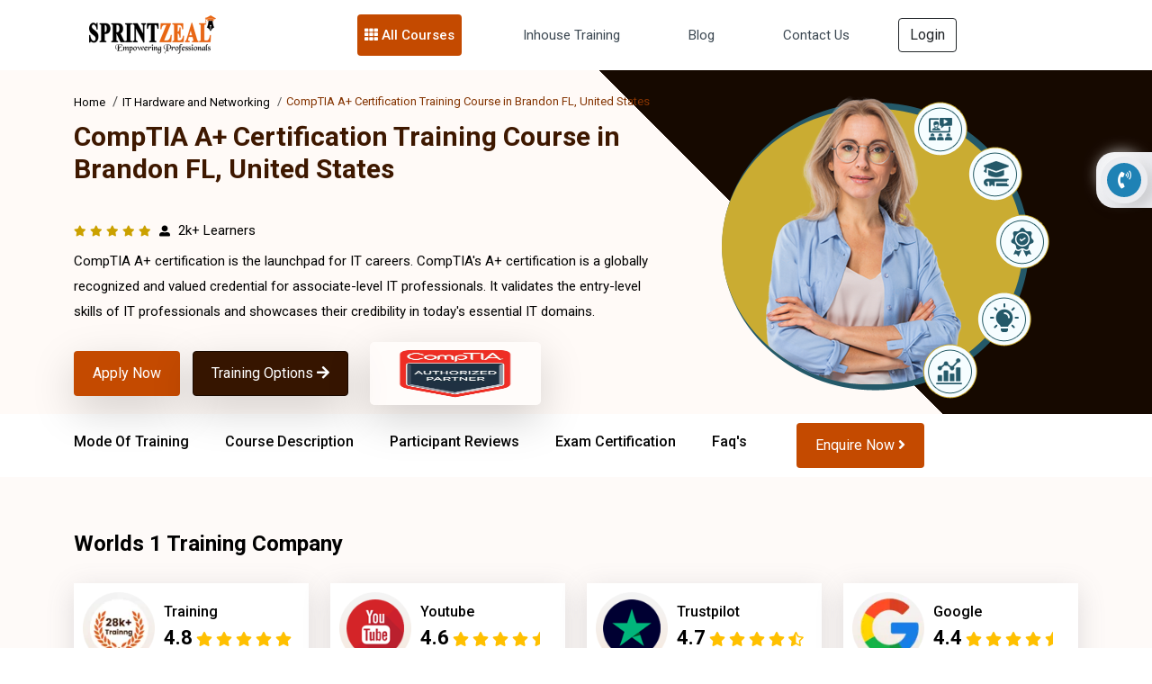

--- FILE ---
content_type: text/html; charset=UTF-8
request_url: https://www.sprintzeal.com/course/comptia-certification-training/brandon-fl
body_size: 83803
content:
<!DOCTYPE html>
<html xmlns="https://www.w3.org/1999/xhtml" dir="ltr" lang="en-US">
<head>
  <meta charset="utf-8" />
		<meta name="author" content="Themezhub" />
		<meta name="viewport" content="width=device-width, initial-scale=1, shrink-to-fit=no">
        <title>CompTIA A+ Certification Training Course in Brandon FL</title>
        <meta http-equiv="Content-Type" content="text/html; charset=UTF-8" />      
        <meta http-equiv="Cache-control" content="public" />
		<meta name="description" content="Get CompTIA A+ Certification and training in Brandon FL. We are an Authorized Training Partner of CompTIA, Learn from Experts and get Certified." />
        <meta http-equiv="X-UA-Compatible" content="IE=edge" />
        <meta property="og:locale" content="en-US" />
       <meta name="robots" content="index, follow">
<link rel="canonical" href="https://www.sprintzeal.com/course/comptia-certification-training/brandon-fl" />
        <meta property="og:title" content="CompTIA A+ Certification Training Course in Brandon FL" />
        <meta property="og:description" content="Get CompTIA A+ Certification and training in Brandon FL. We are an Authorized Training Partner of CompTIA, Learn from Experts and get Certified."/>
        <meta property="og:site_name" content="Sprintzeal.com" />
        <meta property="og:type" content="website" />
        <meta name="twitter:card" content="app"/>
        <meta name="twitter:site:id" content="@sprintzeal"/>
        <meta name="twitter:creator" content="@sprintzeal"/>
        <meta name="twitter:site" content="@sprintzeal" />
       
        <meta property="twitter:app:name:iphone" content="@sprintzeal"/>
            <meta property="twitter:app:id:iphone" content="74fdf03767895dda922313c052f47ac3" />
            <meta property="twitter:app:name:ipad" content="@sprintzeal" />
            <meta property="twitter:app:id:ipad" content="74fdf03767895dda922313c052f47ac3" />
        <!--<meta name="ahrefs-site-verification" content="967fc29b6bcdbe23d2cbc8930b074dd89d7590758c7ed8caef09254f2987fa3e">-->
        <meta name="ahrefs-site-verification" content="3b5cba3605553a74b0bc3de09c4dee400a1c123fb1b1ed44e760e0269bcbcac5">
        <meta name="google-site-verification" content="J_hhlWcA-S-qd0B6OpKl9OJy8Oz7Tuwsgx808OV9sek" />
        <meta name="twitter:text:title" content="CompTIA A+ Certification Training Course in Brandon FL" />
            <meta name="twitter:title" content="CompTIA A+ Certification Training Course in Brandon FL" />
                <meta name="twitter:description" content="Get CompTIA A+ Certification and training in Brandon FL. We are an Authorized Training Partner of CompTIA, Learn from Experts and get Certified." />
                    <meta name="twitter:image" content="https://d2ds8yldqp7gxv.cloudfront.net/Home+Small+Icons/sprint_tweet.png" />
                        <meta property="twitter:app:id:googleplay" content="com.edu.sprintzeal" />
                        <meta name="theme-color" content="#e8670e" />
                            <meta name="p:domain_verify" content="74fdf03767895dda922313c052f47ac3"/>
                            <meta name="facebook-domain-verification" content="x9sbw1fd9m8vy77cbzhtrzy7oa3x3z" />
                            <link rel="icon" type="image/png" href="https://www.sprintzeal.com/assets/images/favicon.png"/>
							    <link rel="apple-touch-icon" sizes="152x152" href="https://www.sprintzeal.com/assets/images/favicon.png"/>
					        <link rel="apple-touch-icon" sizes="120x120" href="https://www.sprintzeal.com/assets/images/favicon.png" />
					        <link rel="apple-touch-icon" sizes="76x76" href="https://www.sprintzeal.com/assets/images/favicon.png" />
					        <link rel="apple-touch-icon" sizes="60x60" href="https://www.sprintzeal.com/assets/images/favicon.png" />

  <!-- Bootstrap CSS -->
  <link rel="stylesheet" href="https://www.sprintzeal.com/assets/version_5/css/bootstrap.min.css?version=12" type="text/css" media="screen">
  <!-- <link href="https://cdn.jsdelivr.net/npm/bootstrap@5.1.3/dist/css/bootstrap.min.css" rel="stylesheet"> -->

  <link rel="stylesheet" href="https://www.sprintzeal.com/assets/version_5/css/owl.carousel.min.css?version=12" type="text/css" media="screen">
  <link rel="stylesheet" href="https://www.sprintzeal.com/assets/version_5/css/owl.theme.default.min.css?version=12" type="text/css" media="screen">
  <!-- <link rel="stylesheet" href="https://cdnjs.cloudflare.com/ajax/libs/OwlCarousel2/2.3.4/assets/owl.carousel.min.css">
  <link rel="stylesheet" href="https://cdnjs.cloudflare.com/ajax/libs/OwlCarousel2/2.3.4/assets/owl.theme.default.css"> -->
  
  <!-- Fontawesome CSS -->
  <!-- <link rel="stylesheet" href="https://cdnjs.cloudflare.com/ajax/libs/font-awesome/5.15.4/css/all.min.css" /> -->
  <link rel="stylesheet" href="https://www.sprintzeal.com/assets/version_5/css/all.min.css?version=12" type="text/css" media="screen">
  <!-- Custom CSS -->
  <link rel="stylesheet" href="https://www.sprintzeal.com/assets/version_5/css/style.css?version=14" type="text/css" media="screen">
  <!-- Custom CSS -->
  <link rel="stylesheet" href="https://www.sprintzeal.com/assets/version_5/css/responsive.css?version=12" type="text/css" media="screen">
  
  <!-- CSS -->
<link rel="stylesheet" href="https://cdnjs.cloudflare.com/ajax/libs/intl-tel-input/17.0.8/css/intlTelInput.min.css" />



<!-- Google Tag Manager (noscript) -->
<!--<noscript><iframe src="https://www.googletagmanager.com/ns.html?id=GTM-MXNQXGL"
height="0" width="0" style="display:none;visibility:hidden"></iframe></noscript>-->
<!-- End Google Tag Manager (noscript) -->
<!-- Google tag (gtag.js) -->
<!--<script async src="https://www.googletagmanager.com/gtag/js?id=AW-16490207661"></script>
<script>
  window.dataLayer = window.dataLayer || [];
  function gtag(){dataLayer.push(arguments);}
  gtag('js', new Date());

  gtag('config', 'AW-16490207661');
</script>-->	

<!--<script type="text/javascript">
    (function(c,l,a,r,i,t,y){
        c[a]=c[a]function(){(c[a].q=c[a].q[]).push(arguments)};
        t=l.createElement(r);t.async=1;t.src="https://www.clarity.ms/tag/"+i;
        y=l.getElementsByTagName(r)[0];y.parentNode.insertBefore(t,y);
    })(window, document, "clarity", "script", "tc2swnyqq0");
</script>-->

<script type="text/javascript">
    (function(c,l,a,r,i,t,y){
        c[a]=c[a]||function(){(c[a].q=c[a].q||[]).push(arguments)};
        t=l.createElement(r);t.async=1;t.src="https://www.clarity.ms/tag/"+i;
        y=l.getElementsByTagName(r)[0];y.parentNode.insertBefore(t,y);
    })(window, document, "clarity", "script", "tc2swnyqq0");
</script>

</head>

<body>
  
	
  <div class="wapper">
    		<!--<section class="header-top" style="padding: 8px 0;background: #c44a00;">
	      <div class="container">
	        <div class="row">
	          <div class="call-chat-mobile">
	            <ul>
	              <li> 
	               							<a href="tel:+13156664295" title="USA" class="HeaderTopPhone"><img src="https://d2ds8yldqp7gxv.cloudfront.net/flag-web/usa.webp" alt="USA" width="24" height="24"> +1 315 666 4295</a>
					  	              	</li>	             
	            </ul>
	          </div>
	        </div>
	      </div>
	    </section>-->
    <!-- Navigation Section -->
    <section class="mega-menu">
      <div class="container">

        <nav class="navbar navbar-expand-lg navbar-dark">
          <div class="container-fluid">
            <a class="navbar-brand" href="https://www.sprintzeal.com/">
              <img src="https://d2ds8yldqp7gxv.cloudfront.net/Home+Small+Icons/Sprintzeal_Logo.webp" width="150" height="52" alt="Sprintzeal Logo">
            </a>
            <button class="navbar-toggler" type="button" data-bs-toggle="collapse" data-bs-target="#main_nav"
              aria-expanded="false" aria-label="Toggle navigation">
              <span><i class="fas fa-bars"></i></span>
            </button>
            <div class="collapse navbar-collapse justify-content-center" id="main_nav">
              <ul class="navbar-nav">
			  			       <!--         <li class="nav-item dropdown" id="megaNavber">-->
     <!--           <a class="nav-link dropdown-toggle" href="#" data-bs-toggle="dropdown"> Master Degrees </a>-->
     <!--             <ul class="dropdown-menu dropdown-menu-course">-->
     <!--                  <!--             <li class="has-megasubmenu has-megasubmenu-course" id="has-megasubmenu-course">-->
                    <!--<h5 class="title">Domains</h5>-->
     <!--               <a class="dropdown-item" href="#"><span><i class="far fa-arrow-alt-circle-right"></i></span>  </a>-->
     <!--               <div class="megasubmenu dropdown-menu" id="megaNavlist">-->
					<!--	<div class="row">-->
					<!--	  <div class="mega-com-tittle">-->
					<!--		<h4></h4>-->
					<!--	  </div>-->
     <!--                         <div class="col-lg-6 col-sm-12 col-xs-12">-->
					<!--			  <h6 class="title">Degree</h6>-->
					<!--			  <ul class="mega-list-unstyled">-->
							            					<!--				 <li>-->
					<!--					 <a href="/">-->
					<!--					  <div class="mega-master-list">-->
					<!--						<img src="" class="img-fluid">-->
					<!--						<h3></h3>-->
					<!--						<p>-->
					<!--						  <span>Admission closes</span>-->
					<!--						  <span></span>-->
					<!--						  <span>|</span>-->
					<!--						  <span> Months</span>-->
					<!--						</p>-->
					<!--					  </div>-->
					<!--					</a>-->
					<!--				 </li>-->
								   
					<!--			  </ul>-->
     <!--                         </div>-->
     <!--                         <div class="col-lg-6 col-sm-12 col-xs-12">-->
     <!--                             <h6 class="title">Certifications</h6>-->
					<!--				<ul class="mega-list-unstyled">-->
					    									<!--				  <li>-->
					<!--					<a href="/">-->
					<!--					  <div class="mega-master-list">-->
					<!--						<img src="" class="img-fluid">-->
					<!--						<h3></h3>-->
					<!--						<p>-->
					<!--						  <span>Admission closes</span>-->
					<!--						  <span></span>-->
					<!--						  <span>|</span>-->
					<!--						  <span> Months</span>-->
					<!--						</p>-->
					<!--					  </div>-->
					<!--					</a>-->
					<!--				</li>-->
					<!--				 -->
					<!--			  </ul>-->
     <!--                         </div>-->
					<!--  </div>-->
     <!--             </div>-->
     <!--             </li>-->
				 <!-- -->
     <!--             </ul>-->
     <!--         </li>-->
			                  <li class="nav-item dropdown">
                  <a class="nav-link dropdown-toggle mega-dropdown" href="#" data-bs-toggle="dropdown"> <i
                      class="fas fa-th"></i> All Courses </a>
                  <ul class="dropdown-menu mega-item">
                  	                     <li class="has-megasubmenu">
                      <a class="dropdown-item" href="#"> Project Management &raquo; </a>
                      <div class="megasubmenu dropdown-menu">
                        <div class="row">
                          <div class="col-12">
                            <ul class="list-unstyled">
                            	                              <li><a href="https://www.sprintzeal.com/course/pmp-certification-training">PMP® Exam Prep Boot Camp</a></li> 
                                                            <li><a href="https://www.sprintzeal.com/course/prince2-foundation-certification-training">PRINCE2® Foundation</a></li> 
                                                            <li><a href="https://www.sprintzeal.com/course/prince2-practitioner-certification-training">PRINCE2® Practitioner</a></li> 
                                                            <li><a href="https://www.sprintzeal.com/course/prince2-foundation-practitioner-certification-training">PRINCE2® Foundation Practitioner</a></li> 
                                                            <li><a href="https://www.sprintzeal.com/course/capm-certification-training">CAPM® Certified Associate Project Management</a></li> 
                                                            <li><a href="https://www.sprintzeal.com/course/pmi-pba-certification-training">PMI PBA® Certification Training</a></li> 
                                                            <li><a href="https://www.sprintzeal.com/course/comptia-project-certification-training">CompTIA Project+</a></li> 
                                                            <li><a href="https://www.sprintzeal.com/course/federal-budget-process-certification-training">Federal Budget Process</a></li> 
                                                            <li><a href="https://www.sprintzeal.com/course/iso-21502-foundation-certification-training">ISO 21502 Foundation</a></li> 
                                                            <li><a href="https://www.sprintzeal.com/course/iso-215020-lead-project-manager-certification-training">ISO 21502 Lead Project Manager</a></li> 
                                                            <li><a href="https://www.sprintzeal.com/course/iso-20400-lead-manager-certification-training">ISO 20400 Lead Manager</a></li> 
                                                            <li><a href="https://www.sprintzeal.com/course/iso-50001-lead-auditor-certification-training">ISO 50001 Lead Auditor</a></li> 
                                                            <li><a href="https://www.sprintzeal.com/course/iso-50001-lead-implementer-certification-training">ISO 50001 Lead Implementer</a></li> 
                                                            <li><a href="https://www.sprintzeal.com/course/iso-50001-foundation-certification-training">ISO 50001 Foundation</a></li> 
                                                            <li><a href="https://www.sprintzeal.com/course/certified-procurement-professional-certification-training">CILT Certified Procurement Professional (CPP)</a></li> 
                                                            <li><a href="https://www.sprintzeal.com/course/cilt-endorsed-purchasing-management-certification-training">CILT Endorsed Purchasing Management and Cost Saving Techniques</a></li> 
                                                           
                            </ul>
                          </div>
                        </div>
                      </div>
                    </li>
                                        <li class="has-megasubmenu">
                      <a class="dropdown-item" href="#"> Quality Management &raquo; </a>
                      <div class="megasubmenu dropdown-menu">
                        <div class="row">
                          <div class="col-12">
                            <ul class="list-unstyled">
                            	                              <li><a href="https://www.sprintzeal.com/course/six-sigma-yellow-belt-certification-training">Six Sigma Yellow Belt</a></li> 
                                                            <li><a href="https://www.sprintzeal.com/course/six-sigma-green-belt-certification-training">Six Sigma Green Belt</a></li> 
                                                            <li><a href="https://www.sprintzeal.com/course/six-sigma-black-belt-certification-training">Six Sigma Black Belt</a></li> 
                                                            <li><a href="https://www.sprintzeal.com/course/lean-six-sigma-green-belt-certification-training">Lean Six Sigma Green Belt</a></li> 
                                                            <li><a href="https://www.sprintzeal.com/course/lean-six-sigma-black-belt-certification-training">Lean Six Sigma Black Belt</a></li> 
                                                            <li><a href="https://www.sprintzeal.com/course/iso-9001-foundation-certification-training">ISO 9001 Foundation</a></li> 
                                                            <li><a href="https://www.sprintzeal.com/course/iso-9001-lead-auditor-certification-training">ISO 9001 Lead Auditor</a></li> 
                                                            <li><a href="https://www.sprintzeal.com/course/iso-9001-lead-implementer-certification-training">ISO 9001 Lead Implementer</a></li> 
                                                            <li><a href="https://www.sprintzeal.com/course/iso-13485-foundation-certification-training">ISO 13485 Foundation</a></li> 
                                                            <li><a href="https://www.sprintzeal.com/course/iso-13485-lead-implementer-certification-training">ISO 13485 Lead Implementer</a></li> 
                                                            <li><a href="https://www.sprintzeal.com/course/iso-13485-lead-auditor-certification-training">ISO 13485 Lead Auditor</a></li> 
                                                            <li><a href="https://www.sprintzeal.com/course/iso-iec-17025-foundation-certification-training">ISO/IEC 17025 Foundation</a></li> 
                                                            <li><a href="https://www.sprintzeal.com/course/iso-45001-foundation-certification-training">ISO 45001 Foundation</a></li> 
                                                            <li><a href="https://www.sprintzeal.com/course/iso-45001-lead-auditor-certification-training">ISO 45001 Lead Auditor</a></li> 
                                                            <li><a href="https://www.sprintzeal.com/course/iso-45001-lead-implementer-certification-training">ISO 45001 Lead Implementer</a></li> 
                                                            <li><a href="https://www.sprintzeal.com/course/iso-45001-transition-certification-training">ISO 45001 Transition</a></li> 
                                                            <li><a href="https://www.sprintzeal.com/course/iso-iec-17025-lead-implementer-certification-training">ISO/IEC 17025 Lead Implementer</a></li> 
                                                            <li><a href="https://www.sprintzeal.com/course/iso-iec-17025-lead-assessor-certification-training">ISO/IEC 17025 Lead Assessor</a></li> 
                                                            <li><a href="https://www.sprintzeal.com/course/iso-22000-lead-auditor-certification-training">ISO 22000 Lead Auditor</a></li> 
                                                            <li><a href="https://www.sprintzeal.com/course/iso-22000-foundation-certification-training">ISO 22000 Foundation</a></li> 
                                                            <li><a href="https://www.sprintzeal.com/course/iso-22000-lead-implementer-certification-training">ISO 22000 Lead Implementer</a></li> 
                                                           
                            </ul>
                          </div>
                        </div>
                      </div>
                    </li>
                                        <li class="has-megasubmenu">
                      <a class="dropdown-item" href="#"> IT Service Management &raquo; </a>
                      <div class="megasubmenu dropdown-menu">
                        <div class="row">
                          <div class="col-12">
                            <ul class="list-unstyled">
                            	                              <li><a href="https://www.sprintzeal.com/course/itil-v4-foundation-certification-training">ITIL® V4 Foundation Training</a></li> 
                                                            <li><a href="https://www.sprintzeal.com/course/togaf-certification-training">TOGAF® 10</a></li> 
                                                            <li><a href="https://www.sprintzeal.com/course/itil-strategist-dpi-certification-training">ITIL 4 Strategist – Direct, Plan And Improve</a></li> 
                                                            <li><a href="https://www.sprintzeal.com/course/itil-specialist-cds-certification-training">ITIL 4 Specialist: Create, Deliver and Support</a></li> 
                                                            <li><a href="https://www.sprintzeal.com/course/itil-specialist-high-velocity-it-certification-training">ITIL 4 Specialist High Velocity IT</a></li> 
                                                            <li><a href="https://www.sprintzeal.com/course/itil-specialist-drive-stakeholder-value-certification-training">ITIL 4 Specialist Drive Stakeholder Value Certification</a></li> 
                                                            <li><a href="https://www.sprintzeal.com/course/itil-managing-professional-transition-certification-training">ITIL 4 Managing Professional Transition</a></li> 
                                                            <li><a href="https://www.sprintzeal.com/course/comptia-it-fundamentals-certification-training">CompTIA IT Fundamentals +</a></li> 
                                                            <li><a href="https://www.sprintzeal.com/course/iso-iec-20000-foundation-certification-training">ISO/IEC 20000 Foundation</a></li> 
                                                            <li><a href="https://www.sprintzeal.com/course/iso-iec-20000-lead-implementer-certification-training">ISO/IEC 20000 Lead Implementer</a></li> 
                                                            <li><a href="https://www.sprintzeal.com/course/iso-iec-20000-lead-auditor-certification-training">ISO/IEC 20000 Lead Auditor</a></li> 
                                                           
                            </ul>
                          </div>
                        </div>
                      </div>
                    </li>
                                        <li class="has-megasubmenu">
                      <a class="dropdown-item" href="#"> Agile Management &raquo; </a>
                      <div class="megasubmenu dropdown-menu">
                        <div class="row">
                          <div class="col-12">
                            <ul class="list-unstyled">
                            	                              <li><a href="https://www.sprintzeal.com/course/devops-certification-training">DevOps Implementation Boot Camp</a></li> 
                                                            <li><a href="https://www.sprintzeal.com/course/pmi-acp-agile-certified-practitioner-certification-training">PMI - ACP® - Agile Certified Practitioner</a></li> 
                                                            <li><a href="https://www.sprintzeal.com/course/cspo-certified-scrum-product-owner-certification-training">CSPO® - Certified Scrum Product Owner</a></li> 
                                                            <li><a href="https://www.sprintzeal.com/course/csm-certified-scrum-master-certification-training">CSM® - Certified Scrum Master</a></li> 
                                                            <li><a href="https://www.sprintzeal.com/course/pmi-sp-scheduling-professional-certification-training">PMI-SP® - Scheduling Professional</a></li> 
                                                            <li><a href="https://www.sprintzeal.com/course/pmi-rmp-risk-management-professional-certification-training">PMI-RMP® - Risk Management Professional</a></li> 
                                                            <li><a href="https://www.sprintzeal.com/course/prince2-agile-certification-training">PRINCE2® Agile - Foundation Practitioner</a></li> 
                                                            <li><a href="https://www.sprintzeal.com/course/leading-safe-agilist-certification-training">Leading SAFe® 5 Agilist</a></li> 
                                                            <li><a href="https://www.sprintzeal.com/course/professional-scrum-master-psm-certification-training">PSM® - Professional Scrum Master Certification</a></li> 
                                                            <li><a href="https://www.sprintzeal.com/course/pgmp-exam-prep-certification-training">PgMP Exam Prep Training</a></li> 
                                                           
                            </ul>
                          </div>
                        </div>
                      </div>
                    </li>
                                        <li class="has-megasubmenu">
                      <a class="dropdown-item" href="#"> Business Management &raquo; </a>
                      <div class="megasubmenu dropdown-menu">
                        <div class="row">
                          <div class="col-12">
                            <ul class="list-unstyled">
                            	                              <li><a href="https://www.sprintzeal.com/course/cbap-certified-business-analysis-certification-training">CBAP® - Certified Business Analysis</a></li> 
                                                            <li><a href="https://www.sprintzeal.com/course/ccba-certification-training">CCBA® - Capability in Business Analysis</a></li> 
                                                            <li><a href="https://www.sprintzeal.com/course/communication-skills-certification-training">Effective Communication Skills</a></li> 
                                                            <li><a href="https://www.sprintzeal.com/course/confidence-building-certification-training">Confidence Building</a></li> 
                                                            <li><a href="https://www.sprintzeal.com/course/iso-iec-38500-it-foundation-certification-training">ISO/IEC 38500 IT Foundation</a></li> 
                                                            <li><a href="https://www.sprintzeal.com/course/iso-iec-38500-it-corporate-governance-manager-certification-training">ISO/IEC 38500 IT Corporate Governance Manager</a></li> 
                                                            <li><a href="https://www.sprintzeal.com/course/iso-iec-38500-lead-it-corporate-governance-manager-certification-training">ISO/IEC 38500 Lead IT Corporate Governance Manager</a></li> 
                                                            <li><a href="https://www.sprintzeal.com/course/iso-ts-22317-bia-foundation-certification-training">ISO/TS 22317 BIA Foundation</a></li> 
                                                            <li><a href="https://www.sprintzeal.com/course/iso-22301-foundation-certification-training">ISO 22301 Foundation</a></li> 
                                                            <li><a href="https://www.sprintzeal.com/course/iso-22301-lead-implementer-certification-training">ISO 22301 Lead Implementer</a></li> 
                                                            <li><a href="https://www.sprintzeal.com/course/iso-22301-lead-auditor-certification-training">ISO 22301 Lead Auditor</a></li> 
                                                            <li><a href="https://www.sprintzeal.com/course/iso-14001-foundation-certification-training">ISO 14001 Foundation</a></li> 
                                                            <li><a href="https://www.sprintzeal.com/course/iso-22301-2019-transition-certification-training">ISO 22301:2019 Transition</a></li> 
                                                            <li><a href="https://www.sprintzeal.com/course/iso-14001-lead-auditor-certification-training">ISO 14001 Lead Auditor</a></li> 
                                                            <li><a href="https://www.sprintzeal.com/course/iso-14001-lead-implementer-certification-training">ISO 14001 Lead Implementer</a></li> 
                                                            <li><a href="https://www.sprintzeal.com/course/iso-37101-lead-auditor-certification-training">ISO 37101 Lead Auditor</a></li> 
                                                            <li><a href="https://www.sprintzeal.com/course/iso-37101-foundation-certification-training">ISO 37101 Foundation</a></li> 
                                                            <li><a href="https://www.sprintzeal.com/course/iso-37101-lead-implementer-certification-training">ISO 37101 Lead Implementer</a></li> 
                                                            <li><a href="https://www.sprintzeal.com/course/iso-26000-foundation-certification-training">ISO 26000 Foundation</a></li> 
                                                            <li><a href="https://www.sprintzeal.com/course/iso-26000-lead-manager-certification-training">ISO 26000 Lead Manager</a></li> 
                                                            <li><a href="https://www.sprintzeal.com/course/iso-ts-223182015-certification-training">Supply Chain Aspects of Business Continuity ISO TS 22318:2015</a></li> 
                                                           
                            </ul>
                          </div>
                        </div>
                      </div>
                    </li>
                                        <li class="has-megasubmenu">
                      <a class="dropdown-item" href="#"> Digital Marketing &raquo; </a>
                      <div class="megasubmenu dropdown-menu">
                        <div class="row">
                          <div class="col-12">
                            <ul class="list-unstyled">
                            	                              <li><a href="https://www.sprintzeal.com/course/digital-marketing-expert-certification-training">Digital Marketing Masters Program</a></li> 
                                                           
                            </ul>
                          </div>
                        </div>
                      </div>
                    </li>
                                        <li class="has-megasubmenu">
                      <a class="dropdown-item" href="#"> Data Science &raquo; </a>
                      <div class="megasubmenu dropdown-menu">
                        <div class="row">
                          <div class="col-12">
                            <ul class="list-unstyled">
                            	                              <li><a href="https://www.sprintzeal.com/course/big-data-hadoop-and-spark-developer-certification-training">Big Data Hadoop and Spark Developer</a></li> 
                                                            <li><a href="https://www.sprintzeal.com/course/big-data-hadoop-analyst-certification-training">Big Data Hadoop Analyst</a></li> 
                                                            <li><a href="https://www.sprintzeal.com/course/data-science-master-program-certification-training">Data Science Master Program</a></li> 
                                                            <li><a href="https://www.sprintzeal.com/course/comptia-data-certification-training">CompTIA Data+</a></li> 
                                                            <li><a href="https://www.sprintzeal.com/course/devsecops-certification-training">DevSecOps Foundation</a></li> 
                                                            <li><a href="https://www.sprintzeal.com/course/informatica-certification-training">Informatica</a></li> 
                                                            <li><a href="https://www.sprintzeal.com/course/data-engineer-certification-training">Certified Data Engineer (CDE) DS2150</a></li> 
                                                            <li><a href="https://www.sprintzeal.com/course/machine-learning-expert-certification-training">Certified Machine Learning Expert (CMLE) DS2040</a></li> 
                                                            <li><a href="https://www.sprintzeal.com/course/data-science-developer-certification-training">Certified Data Science Developer (CDSD) DS2020</a></li> 
                                                            <li><a href="https://www.sprintzeal.com/course/data-scientist-certification-training">Certified Data Scientist (CDS) DS1050</a></li> 
                                                            <li><a href="https://www.sprintzeal.com/course/data-scientist-in-finance-certification-training">Certified Data Scientist Finance (CDSFIN) DS2130</a></li> 
                                                            <li><a href="https://www.sprintzeal.com/course/hr-data-scientist-certification-training">Certified Data Scientist HR (CDSHR) DS2110</a></li> 
                                                            <li><a href="https://www.sprintzeal.com/course/data-science-for-marketing-certification-training">Certified Data Scientist Marketing (CDSMKT) DS2140</a></li> 
                                                            <li><a href="https://www.sprintzeal.com/course/certified-data-scientist-operations-certification-training">Certified Data Scientist Operations (CDSOPS) DS2120</a></li> 
                                                            <li><a href="https://www.sprintzeal.com/course/mlops-engineer-certification-training">Certified MLOps Engineer (CMOE) DS2160</a></li> 
                                                            <li><a href="https://www.sprintzeal.com/course/data-science-certified-manager-certification-training">Data Science Certified Manager (DSCM) DS2070</a></li> 
                                                            <li><a href="https://www.sprintzeal.com/course/data-science-foundation-certification-training">Data Science Foundation (DSF) DS2010</a></li> 
                                                           
                            </ul>
                          </div>
                        </div>
                      </div>
                    </li>
                                        <li class="has-megasubmenu">
                      <a class="dropdown-item" href="#"> Programming Language &raquo; </a>
                      <div class="megasubmenu dropdown-menu">
                        <div class="row">
                          <div class="col-12">
                            <ul class="list-unstyled">
                            	                              <li><a href="https://www.sprintzeal.com/course/javascript-certification-training">JavaScript</a></li> 
                                                            <li><a href="https://www.sprintzeal.com/course/full-stack-developer-master-program-certification-training">Full Stack Developer Master Program</a></li> 
                                                           
                            </ul>
                          </div>
                        </div>
                      </div>
                    </li>
                                        <li class="has-megasubmenu">
                      <a class="dropdown-item" href="#"> Microsoft Program &raquo; </a>
                      <div class="megasubmenu dropdown-menu">
                        <div class="row">
                          <div class="col-12">
                            <ul class="list-unstyled">
                            	                              <li><a href="https://www.sprintzeal.com/course/microsoft-excel-certification-training">Microsoft Excel Training</a></li> 
                                                            <li><a href="https://www.sprintzeal.com/course/microsoft-power-bi-certification-training">Microsoft Power BI</a></li> 
                                                           
                            </ul>
                          </div>
                        </div>
                      </div>
                    </li>
                                        <li class="has-megasubmenu">
                      <a class="dropdown-item" href="#"> AI and Machine Learning &raquo; </a>
                      <div class="megasubmenu dropdown-menu">
                        <div class="row">
                          <div class="col-12">
                            <ul class="list-unstyled">
                            	                              <li><a href="https://www.sprintzeal.com/course/artificial-intelligence-certification-training">AI and Machine Learning Masters Program</a></li> 
                                                            <li><a href="https://www.sprintzeal.com/course/iso-iec-42001-lead-implementer-certification-training">ISO/IEC 42001 Lead Implementer</a></li> 
                                                            <li><a href="https://www.sprintzeal.com/course/iso-iec-42001-foundation-certification-training">ISO/IEC 42001 Foundation</a></li> 
                                                            <li><a href="https://www.sprintzeal.com/course/iso-iec-42001-lead-auditor-certification-training">ISO/IEC 42001 Lead Auditor</a></li> 
                                                            <li><a href="https://www.sprintzeal.com/course/artificial-intelligence-certified-executive-certification-training">Artificial Intelligence Certified Executive (AICE) AI3090</a></li> 
                                                            <li><a href="https://www.sprintzeal.com/course/artificial-intelligence-foundation-certification-training">Artificial Intelligence Foundation (AIF) AI3010</a></li> 
                                                            <li><a href="https://www.sprintzeal.com/course/artificial-intelligence-expert-certification-training">Certified Artificial Intelligence Expert (CAIE) AI3050</a></li> 
                                                            <li><a href="https://www.sprintzeal.com/course/computer-vision-expert-certification-training">Certified Computer Vision Expert (CCVE) AI3080</a></li> 
                                                            <li><a href="https://www.sprintzeal.com/course/deep-learning-expert-certification-training">Certified Deep Learning Expert (CDLE) AI3060</a></li> 
                                                            <li><a href="https://www.sprintzeal.com/course/machine-learning-associate-certification-training">Certified Machine Learning Associate (CMLA) AI3020</a></li> 
                                                            <li><a href="https://www.sprintzeal.com/course/natural-language-processing-expert-certification-training">Certified Natural Language Processing Expert (CNLPE) AI3070</a></li> 
                                                           
                            </ul>
                          </div>
                        </div>
                      </div>
                    </li>
                                        <li class="has-megasubmenu">
                      <a class="dropdown-item" href="#"> IT Security &raquo; </a>
                      <div class="megasubmenu dropdown-menu">
                        <div class="row">
                          <div class="col-12">
                            <ul class="list-unstyled">
                            	                              <li><a href="https://www.sprintzeal.com/course/cissp-certification-training">CISSP®  - Certified Information System Security Professional</a></li> 
                                                            <li><a href="https://www.sprintzeal.com/course/cisa-certified-information-system-auditor-certification-training">CISA® - Certified Information System Auditor</a></li> 
                                                            <li><a href="https://www.sprintzeal.com/course/cobit-5-foundation-certification-training">COBIT® 2019 Foundation</a></li> 
                                                            <li><a href="https://www.sprintzeal.com/course/cism-certification-training">CISM® - Certified Information Security Manager</a></li> 
                                                            <li><a href="https://www.sprintzeal.com/course/comptia-server-certification-training">CompTIA Server+ Certification</a></li> 
                                                            <li><a href="https://www.sprintzeal.com/course/comptia-pentest-certification-training">CompTIA PenTest+ Certification</a></li> 
                                                            <li><a href="https://www.sprintzeal.com/course/comptia-cysa-certification-training">CompTIA CySA+</a></li> 
                                                            <li><a href="https://www.sprintzeal.com/course/cybersecurity-fundamentals-certification-training">Cybersecurity Fundamentals ISACA®</a></li> 
                                                            <li><a href="https://www.sprintzeal.com/course/ccsp-certification-training">CCSP® - Certified Cloud Security Professional</a></li> 
                                                            <li><a href="https://www.sprintzeal.com/course/iso-27001-lead-auditor-certification-training">ISO 27001 Lead Auditor</a></li> 
                                                            <li><a href="https://www.sprintzeal.com/course/cybersecurity-fundamentals-specialist-certification-training">Cybersecurity Fundamentals Specialist</a></li> 
                                                            <li><a href="https://www.sprintzeal.com/course/cybersecurity-risk-assessment-specialist-certification-training">Cybersecurity Risk Assessment Specialist</a></li> 
                                                            <li><a href="https://www.sprintzeal.com/course/cybersecurity-design-specialist-certification-training">Cybersecurity Design Specialist</a></li> 
                                                            <li><a href="https://www.sprintzeal.com/course/cybersecurity-maintenance-specialist-certification-training">Cybersecurity Maintenance Specialist</a></li> 
                                                            <li><a href="https://www.sprintzeal.com/course/governance-risk-and-compliance-certification-training">CGRC® - Governance Risk and Compliance</a></li> 
                                                            <li><a href="https://www.sprintzeal.com/course/certified-in-cybersecurity-certification-training">Certified in Cybersecurity Certification</a></li> 
                                                            <li><a href="https://www.sprintzeal.com/course/sscp-certification-training">SSCP – Systems Security Certified Practitioner</a></li> 
                                                            <li><a href="https://www.sprintzeal.com/course/csslp-certification-training">CSSLP – Certified Secure Software Lifecycle Professional</a></li> 
                                                            <li><a href="https://www.sprintzeal.com/course/issap-certification-training">ISSAP – Information Systems Security Architecture Professional</a></li> 
                                                            <li><a href="https://www.sprintzeal.com/course/issep-certification-training">ISSEP – Information Systems Security Engineering Professional</a></li> 
                                                            <li><a href="https://www.sprintzeal.com/course/issmp-certification-training">ISSMP – Information Systems Security Management Professional</a></li> 
                                                            <li><a href="https://www.sprintzeal.com/course/crisc-certification-training">CRISC - Certified in Risk and Information Systems Control</a></li> 
                                                            <li><a href="https://www.sprintzeal.com/course/cdpse-certification-training">CDPSE - Certified Data Privacy Solutions Engineer</a></li> 
                                                            <li><a href="https://www.sprintzeal.com/course/cgeit-certification-training">CGEIT - Certified in Governance of Enterprise IT</a></li> 
                                                            <li><a href="https://www.sprintzeal.com/course/cet-certification-training">CET - Certified in Emerging Technology Certification</a></li> 
                                                            <li><a href="https://www.sprintzeal.com/course/itca-certification-training">ITCA - Information Technology Certified Associate</a></li> 
                                                            <li><a href="https://www.sprintzeal.com/course/iso-22317-bia-certification-training">ISO 22317 Business Impact Analysis</a></li> 
                                                           
                            </ul>
                          </div>
                        </div>
                      </div>
                    </li>
                                        <li class="has-megasubmenu">
                      <a class="dropdown-item" href="#"> Cloud Computing &raquo; </a>
                      <div class="megasubmenu dropdown-menu">
                        <div class="row">
                          <div class="col-12">
                            <ul class="list-unstyled">
                            	                              <li><a href="https://www.sprintzeal.com/course/aws-developer-associate-certification-training">AWS Developer Associate</a></li> 
                                                            <li><a href="https://www.sprintzeal.com/course/aws-sysops-associate-certification-training">AWS SysOps Associate</a></li> 
                                                            <li><a href="https://www.sprintzeal.com/course/aws-certification-training">AWS Solution Architect</a></li> 
                                                            <li><a href="https://www.sprintzeal.com/course/aws-certified-solution-architect-professional-certification-training">AWS Certified Solution Architect Professional</a></li> 
                                                            <li><a href="https://www.sprintzeal.com/course/aws-certified-devops-engineer-certification-training">AWS Certified DevOps Engineer Certification Training</a></li> 
                                                            <li><a href="https://www.sprintzeal.com/course/comptia-cloud-essentials-certification-training">CompTIA Cloud Essentials+ Certification</a></li> 
                                                            <li><a href="https://www.sprintzeal.com/course/comptia-cloud-certification-training">CompTIA Cloud+</a></li> 
                                                            <li><a href="https://www.sprintzeal.com/course/comptia-linux-certification-training">CompTIA Linux+</a></li> 
                                                            <li><a href="https://www.sprintzeal.com/course/azure-administrator-certification-training">Microsoft Azure Administrator Associate AZ-104</a></li> 
                                                            <li><a href="https://www.sprintzeal.com/course/azure-infrastructure-certification-training">Microsoft Azure Infrastructure Solutions (AZ-305)</a></li> 
                                                            <li><a href="https://www.sprintzeal.com/course/aws-certified-data-engineer-associate-certification-training">AWS Certified Data Engineer Associate</a></li> 
                                                            <li><a href="https://www.sprintzeal.com/course/az-900-certification-training">Azure Fundamentals (AZ-900)</a></li> 
                                                            <li><a href="https://www.sprintzeal.com/course/az-104-certification-training">Azure Administrator Associate (AZ-104)</a></li> 
                                                            <li><a href="https://www.sprintzeal.com/course/az-400-certification-training">Azure DevOps Engineer Expert AZ-400</a></li> 
                                                            <li><a href="https://www.sprintzeal.com/course/az-500-certification-training">Azure Security Engineer Associate AZ-500</a></li> 
                                                            <li><a href="https://www.sprintzeal.com/course/pl-300-certification-training">Power BI Data Analyst Associate PL-300</a></li> 
                                                            <li><a href="https://www.sprintzeal.com/course/dp-203-certification-training">Data Engineering on Microsoft Azure (DP-203)</a></li> 
                                                           
                            </ul>
                          </div>
                        </div>
                      </div>
                    </li>
                                        <li class="has-megasubmenu">
                      <a class="dropdown-item" href="#"> IT Hardware and Networking &raquo; </a>
                      <div class="megasubmenu dropdown-menu">
                        <div class="row">
                          <div class="col-12">
                            <ul class="list-unstyled">
                            	                              <li><a href="https://www.sprintzeal.com/course/ccna-cisco-certified-network-associate-certification-training">CCNA® - Cisco Certified Network Associate</a></li> 
                                                            <li><a href="https://www.sprintzeal.com/course/ccnp-cisco-certified-network-professionals-certification-training">CCNP® - Cisco Certified Network Professionals</a></li> 
                                                            <li><a href="https://www.sprintzeal.com/course/ccie-enterprise-wireless-cisco-certified-internetwork-wireless-certification-training">CCIE®  Enterprise Wireless - Cisco Certified Internetwork Wireless</a></li> 
                                                            <li><a href="https://www.sprintzeal.com/course/ccie-security-v6-cisco-certified-internetwork-expert-security-certification-training">CCIE®  Security V6.0 Lab Exam Prep Training</a></li> 
                                                            <li><a href="https://www.sprintzeal.com/course/ccie-data-center-v3-cisco-certified-internetwork-expert-data-center-certification-training">CCIE® Data Center V3.0 - Cisco Certified Internetwork Expert Data Center</a></li> 
                                                            <li><a href="https://www.sprintzeal.com/course/ccie-enterprise-infrastructure-1-certification-training">CCIE® Enterprise Infrastructure 1.1</a></li> 
                                                            <li><a href="https://www.sprintzeal.com/course/ccdp-cisco-certified-design-professional-certification-training">CCDP® - Cisco Certified Design Professional</a></li> 
                                                            <li><a href="https://www.sprintzeal.com/course/ccde-cisco-certified-design-expert-certification-training">CCDE® - Cisco Design Expert</a></li> 
                                                            <li><a href="https://www.sprintzeal.com/course/comptia-certification-training">CompTIA A+</a></li> 
                                                            <li><a href="https://www.sprintzeal.com/course/comptia-security-certification-training">CompTIA Security+</a></li> 
                                                            <li><a href="https://www.sprintzeal.com/course/comptia-casp-certification-training">CompTIA SecurityX</a></li> 
                                                            <li><a href="https://www.sprintzeal.com/course/comptia-network-plus-certification-training">CompTIA Network+</a></li> 
                                                           
                            </ul>
                          </div>
                        </div>
                      </div>
                    </li>
                                        <li class="has-megasubmenu">
                      <a class="dropdown-item" href="#"> Workplace Skill Building &raquo; </a>
                      <div class="megasubmenu dropdown-menu">
                        <div class="row">
                          <div class="col-12">
                            <ul class="list-unstyled">
                            	                              <li><a href="https://www.sprintzeal.com/course/problem-solving-course-training">Effective Problem Solving Course</a></li> 
                                                            <li><a href="https://www.sprintzeal.com/course/conflict-resolution-training">Conflict Resolution Training</a></li> 
                                                            <li><a href="https://www.sprintzeal.com/course/time-management-training">Time Management Training</a></li> 
                                                            <li><a href="https://www.sprintzeal.com/course/sales-training">Sales Training</a></li> 
                                                            <li><a href="https://www.sprintzeal.com/course/negotiation-skills-training">Negotiation Skills Training</a></li> 
                                                            <li><a href="https://www.sprintzeal.com/course/social-skills-training">Social Skills Training</a></li> 
                                                            <li><a href="https://www.sprintzeal.com/course/customer-focus-skills-training">Customer Focus Skills Training</a></li> 
                                                            <li><a href="https://www.sprintzeal.com/course/telesales-training">Telesales Training</a></li> 
                                                            <li><a href="https://www.sprintzeal.com/course/strategic-decision-making-training">Strategic Decision Making Training</a></li> 
                                                            <li><a href="https://www.sprintzeal.com/course/presentation-skills-training">Advanced Presentation Skills Training</a></li> 
                                                            <li><a href="https://www.sprintzeal.com/course/complaints-handling-training">Complaints Handling Training</a></li> 
                                                            <li><a href="https://www.sprintzeal.com/course/stress-management-training">Stress Management Training</a></li> 
                                                            <li><a href="https://www.sprintzeal.com/course/productivity-training">Productivity Training</a></li> 
                                                            <li><a href="https://www.sprintzeal.com/course/auditor-skills-training">Auditor Skills Training</a></li> 
                                                            <li><a href="https://www.sprintzeal.com/course/technical-report-writing-training">Technical Report Writing Training</a></li> 
                                                            <li><a href="https://www.sprintzeal.com/course/interviewing-skills-training">Interviewing Skills Training</a></li> 
                                                            <li><a href="https://www.sprintzeal.com/course/job-analysis-skills">Job Analysis Skills</a></li> 
                                                            <li><a href="https://www.sprintzeal.com/course/facilitation-skills-training">Facilitation Skills Training</a></li> 
                                                           
                            </ul>
                          </div>
                        </div>
                      </div>
                    </li>
                                        <li class="has-megasubmenu">
                      <a class="dropdown-item" href="#"> Leadership and Management &raquo; </a>
                      <div class="megasubmenu dropdown-menu">
                        <div class="row">
                          <div class="col-12">
                            <ul class="list-unstyled">
                            	                              <li><a href="https://www.sprintzeal.com/course/leadership-training">Leadership Skills Training</a></li> 
                                                            <li><a href="https://www.sprintzeal.com/course/coaching-and-mentoring-skills-training">Coaching And Mentoring Skills Training</a></li> 
                                                            <li><a href="https://www.sprintzeal.com/course/new-manager-training">Management Skills For New Managers</a></li> 
                                                            <li><a href="https://www.sprintzeal.com/course/change-leadership-training">Change Management for Leaders</a></li> 
                                                            <li><a href="https://www.sprintzeal.com/course/teamwork-training">Teamwork Training</a></li> 
                                                            <li><a href="https://www.sprintzeal.com/course/leadership-influence-training">Leadership Influence Training</a></li> 
                                                            <li><a href="https://www.sprintzeal.com/course/recruitment-training--for-managers">Recruitment Training For Managers</a></li> 
                                                            <li><a href="https://www.sprintzeal.com/course/employee-motivation-training">Employee Motivation Training</a></li> 
                                                            <li><a href="https://www.sprintzeal.com/course/performance-appraisal-training">Performance Appraisal Training</a></li> 
                                                            <li><a href="https://www.sprintzeal.com/course/group-dynamics-training">Group Dynamics Training</a></li> 
                                                            <li><a href="https://www.sprintzeal.com/course/360-degree-feedback-training">360 Degree Feedback Training</a></li> 
                                                            <li><a href="https://www.sprintzeal.com/course/delegation-skills-training">Delegation Skills for Leaders</a></li> 
                                                            <li><a href="https://www.sprintzeal.com/course/hr-fundamentals-training">Human Resource Management Fundamentals</a></li> 
                                                            <li><a href="https://www.sprintzeal.com/course/change-management-training">Change Management Skills Training</a></li> 
                                                            <li><a href="https://www.sprintzeal.com/course/training-needs-analysis-training">TNA - Training Needs Analysis Program</a></li> 
                                                            <li><a href="https://www.sprintzeal.com/course/employee-absenteeism-management">Employee Absenteeism Management</a></li> 
                                                            <li><a href="https://www.sprintzeal.com/course/job-design-skills-training">Job Design Skills</a></li> 
                                                            <li><a href="https://www.sprintzeal.com/course/business-meetings-training">Business Meetings Training</a></li> 
                                                           
                            </ul>
                          </div>
                        </div>
                      </div>
                    </li>
                                        <li class="has-megasubmenu">
                      <a class="dropdown-item" href="#"> Corporate Training and Development &raquo; </a>
                      <div class="megasubmenu dropdown-menu">
                        <div class="row">
                          <div class="col-12">
                            <ul class="list-unstyled">
                            	                              <li><a href="https://www.sprintzeal.com/course/corporate-culture-training">Corporate Culture Training</a></li> 
                                                            <li><a href="https://www.sprintzeal.com/course/corporate-structure-training">Corporate Structure Training</a></li> 
                                                            <li><a href="https://www.sprintzeal.com/course/strategic-performance-training">Strategic Performance Training</a></li> 
                                                            <li><a href="https://www.sprintzeal.com/course/competency-development-training">Competency Development Training</a></li> 
                                                            <li><a href="https://www.sprintzeal.com/course/business-excellence-training">Business Excellence Training</a></li> 
                                                            <li><a href="https://www.sprintzeal.com/course/quality-management-training">Quality Management Training</a></li> 
                                                            <li><a href="https://www.sprintzeal.com/course/strategic-management-training">Strategic Management Training</a></li> 
                                                            <li><a href="https://www.sprintzeal.com/course/organizational-behavior-training">Organizational Behavior Training</a></li> 
                                                            <li><a href="https://www.sprintzeal.com/course/work-organization-skills-training">Work Organization Skills</a></li> 
                                                            <li><a href="https://www.sprintzeal.com/course/organizational-issues-training">Organizational Issues Training</a></li> 
                                                            <li><a href="https://www.sprintzeal.com/course/strategic-leadership-training">Strategic Leadership Training</a></li> 
                                                            <li><a href="https://www.sprintzeal.com/course/business-basics-course">Business Basics Course</a></li> 
                                                            <li><a href="https://www.sprintzeal.com/course/performance-benchmarking-training">Performance Benchmarking Training</a></li> 
                                                           
                            </ul>
                          </div>
                        </div>
                      </div>
                    </li>
                                        <li class="has-megasubmenu">
                      <a class="dropdown-item" href="#"> Risk Management &raquo; </a>
                      <div class="megasubmenu dropdown-menu">
                        <div class="row">
                          <div class="col-12">
                            <ul class="list-unstyled">
                            	                              <li><a href="https://www.sprintzeal.com/course/iso-31000-risk-manager-certification-training">ISO 31000 Risk Manager</a></li> 
                                                            <li><a href="https://www.sprintzeal.com/course/iso-31000-foundation-certification-training">ISO 31000 Foundation</a></li> 
                                                            <li><a href="https://www.sprintzeal.com/course/iso-31000-lead-risk-manager-certification-training">ISO 31000 Lead Risk Manager</a></li> 
                                                            <li><a href="https://www.sprintzeal.com/course/iso-37001-foundation-certification-training">ISO 37001 Foundation</a></li> 
                                                            <li><a href="https://www.sprintzeal.com/course/iso-37001-lead-implementer-certification-training">ISO 37001 Lead Implementer</a></li> 
                                                            <li><a href="https://www.sprintzeal.com/course/iso-37001-lead-auditor-certification-training">ISO 37001 Lead Auditor</a></li> 
                                                            <li><a href="https://www.sprintzeal.com/course/iso-37301-introduction-certification-training">ISO 37301 Introduction</a></li> 
                                                            <li><a href="https://www.sprintzeal.com/course/iso-37301-foundation-certification-training">ISO 37301 Foundation</a></li> 
                                                            <li><a href="https://www.sprintzeal.com/course/iso-37301-lead-implementer-certification-training">ISO 37301 Lead Implementer</a></li> 
                                                            <li><a href="https://www.sprintzeal.com/course/iso-37301-lead-auditor-certification-training">ISO 37301 Lead Auditor</a></li> 
                                                            <li><a href="https://www.sprintzeal.com/course/iso-37301-transition-certification-training">ISO 37301 Transition</a></li> 
                                                           
                            </ul>
                          </div>
                        </div>
                      </div>
                    </li>
                                        <li class="has-megasubmenu">
                      <a class="dropdown-item" href="#"> Information Security &raquo; </a>
                      <div class="megasubmenu dropdown-menu">
                        <div class="row">
                          <div class="col-12">
                            <ul class="list-unstyled">
                            	                              <li><a href="https://www.sprintzeal.com/course/iso-iec-27001-foundation-certification-training">ISO/IEC 27001 Foundation</a></li> 
                                                            <li><a href="https://www.sprintzeal.com/course/iso-iec-27001-lead-implementer-certification-training">ISO/IEC 27001 Lead Implementer</a></li> 
                                                            <li><a href="https://www.sprintzeal.com/course/iso-iec-27001-lead-auditor-certification-training">ISO/IEC 27001 Lead Auditor</a></li> 
                                                            <li><a href="https://www.sprintzeal.com/course/iso-iec-27001-transition-certification-training">ISO/IEC 27001 Transition</a></li> 
                                                            <li><a href="https://www.sprintzeal.com/course/iso-iec-27002-foundation-certification-training">ISO/IEC 27002 Foundation</a></li> 
                                                            <li><a href="https://www.sprintzeal.com/course/iso-iec-27701-foundation-certification-training">ISO/IEC 27701 Foundation</a></li> 
                                                            <li><a href="https://www.sprintzeal.com/course/iso-iec-27701-lead-implementer-certification-training">ISO/IEC 27701 Lead Implementer</a></li> 
                                                            <li><a href="https://www.sprintzeal.com/course/iso-iec-27701-lead-auditor-certification-training">ISO/IEC 27701 Lead Auditor</a></li> 
                                                            <li><a href="https://www.sprintzeal.com/course/iso-iec-27002-lead-manager-certification-training">ISO/IEC 27002 Lead Manager</a></li> 
                                                            <li><a href="https://www.sprintzeal.com/course/iso-iec-27002-manager-certification-training">ISO/IEC 27002 Manager</a></li> 
                                                            <li><a href="https://www.sprintzeal.com/course/iso-iec-27005-foundation-certification-training">ISO/IEC 27005 Foundation</a></li> 
                                                            <li><a href="https://www.sprintzeal.com/course/iso-iec-27005-risk-manager-certification-training">ISO/IEC 27005 Risk Manager</a></li> 
                                                            <li><a href="https://www.sprintzeal.com/course/iso-iec-27005-lead-risk-manager-certification-training">ISO/IEC 27005 Lead Risk Manager</a></li> 
                                                            <li><a href="https://www.sprintzeal.com/course/iso-18788-foundation-certification-training">ISO 18788 Foundation</a></li> 
                                                            <li><a href="https://www.sprintzeal.com/course/iso-18788-lead-implementer-certification-training">ISO 18788 Lead Implementer</a></li> 
                                                            <li><a href="https://www.sprintzeal.com/course/iso-18788-lead-auditor-certification-training">ISO 18788 Lead Auditor</a></li> 
                                                           
                            </ul>
                          </div>
                        </div>
                      </div>
                    </li>
                                      </ul>
                </li>
                <li class="nav-item"> <a class="nav-link" href="https://www.sprintzeal.com/in-house" title="Inhouse Training">Inhouse Training</a> </li>
                <li class="nav-item"><a class="nav-link" href="https://www.sprintzeal.com/blog" title="Blog"> Blog </a></li>
                <li class="nav-item"><a class="nav-link" href="https://www.sprintzeal.com/contact-us" title="Contact Us"> Contact Us </a></li>
              </ul>
              <a class="nav-link" href="https://lms.sprintzeal.com/Login"><button class="btn btn-outline-dark" type="submit">Login</button></a>
			 
            </div>
          </div>
        </nav>
      </div>
    </section>
	
													<a target="download" style="display: none;"  download href="https://d2ds8yldqp7gxv.cloudfront.net/Agenda+New+Format+all+course/comptia+a%2B+n.pdf" class="btn text-white theme-bg download_ca"><i class="fa fa-download" aria-hidden="true"></i> Download</a>
																						 																<a target="download" style="display: none;"  download href="https://d2ds8yldqp7gxv.cloudfront.net/Sprintzeal+Corporate+PDF/Sprintzeal+Corporate+Presentation+Brochure.pdf" class="btn text-white theme-bg download_cb"><i class="fa fa-download" aria-hidden="true"></i>Download</a>
													<meta property="og:url" content="https://www.sprintzeal.com/course/comptia-certification-training/brandon-fl" />
<meta property="og:image" content="https://lms.sprintzeal.com/uploads/course_files/comptia-a-banner-image-1653985105.webp"/>
<meta name="twitter:url" content="https://www.sprintzeal.com/course/comptia-certification-training/brandon-fl" >
<script type="application/ld+json">{ "@context": "https://schema.org/","@type": "WebPage","name": "CompTIA A+ Certification Training Course in Brandon FL","speakable": {"@type": "SpeakableSpecification","xpath": ["/html/head/title","/html/head/meta[@name='description']/@content"]},"url": "https://www.sprintzeal.com/course/comptia-certification-training/brandon-fl"}</script>
<script type="application/ld+json">{ "@context": "https://schema.org/", "@type": "Product", "name": "CompTIA A+ Certification Training Course in Brandon FL", "image": ["https://lms.sprintzeal.com/uploads/course_files/comptia-a-banner-image-1653985105.webp"], "description": "Get CompTIA A+ Certification and training in Brandon FL. We are an Authorized Training Partner of CompTIA, Learn from Experts and get Certified.", "sku": "sprintzeal2020", "mpn": "sprint2020", "review": { "@type":"Review", "reviewRating": { "@type":"Rating", "ratingValue":4.5, "bestRating":5 }, "author": { "@type":"Person", "name":"Michael Hanson" }, "reviewBody":"The instructor is experienced, this is obvious. To help drive home the point in instructing, they should use personal experience more often. Less reading of the data on the slides. The class was helpful." }, "brand": { "@type": "Brand", "name": "CompTIA A+ Certification Training Course in Brandon FL", "description": "Get CompTIA A+ Certification and training in Brandon FL. We are an Authorized Training Partner of CompTIA, Learn from Experts and get Certified." }, "aggregateRating": {"@type": "AggregateRating","ratingValue": 4.7,"reviewCount": 4189}, "offers": {"@type": "Offer","url": "https://www.sprintzeal.com/","priceCurrency": "USD","price": "399","priceValidUntil": "2026-12-31","itemCondition": "NewCondition","availability": "InStock","seller": {"@type": "Organization","name": "Sprintzeal Americas Inc"}} } </script>
<script type="application/ld+json">{ "@context": "http://schema.org", "@type": "BreadcrumbList", "itemListElement": [ { "@type": "ListItem", "position": 1, "item": { "@id": "https://www.sprintzeal.com/", "name": "Home" } }, { "@type": "ListItem", "position": 2, "item": { "@id": "https://www.sprintzeal.com/all-courses", "name": "IT Hardware and Networking" } }, { "@type": "ListItem", "position": 3, "item": { "@id": "https://www.sprintzeal.com/course/comptia-certification-training/brandon-fl", "name": "CompTIA A+ Certification Training Course in Brandon FL, United States" } } ] }</script>
<a target="download" style="display: none;" download href="https://d2ds8yldqp7gxv.cloudfront.net/Agenda+New+Format+all+course/comptia+a%2B+n.pdf" class="btn text-white theme-bg download_ca"><i class="fa fa-download" aria-hidden="true"></i> Download</a>
<a target="download" style="display: none;" download href="https://d2ds8yldqp7gxv.cloudfront.net/Sprintzeal+Corporate+PDF/Sprintzeal+Corporate+Presentation+Brochure.pdf" class="btn text-white theme-bg download_cb"><i class="fa fa-download" aria-hidden="true"></i>Download</a>


<!-- Banner Section -->
<section class="banner" style="padding:20px 0px 10px 0px">
  <div class="container">
    <div class="row d-flex align-items-center">
      <div class="col-md-8">
        <div class="banner-left">
          <nav aria-label="breadcrumb">
              <ol class="breadcrumb">
                  <li class="breadcrumb-item"><a href="https://www.sprintzeal.com/" title="Home">Home </a></li>
                  <li class="breadcrumb-item"><a href="https://www.sprintzeal.com/all-courses" title="IT Hardware and Networking">IT Hardware and Networking </a></li>
                  <li class="breadcrumb-item active text-white active_colore" aria-current="page">CompTIA A+ Certification Training Course in Brandon FL, United States</li>
              </ol>
          </nav>
          <h1>CompTIA A+ Certification Training Course in Brandon FL, United States</h1>
          <div class="stars">
            <div class="star-left">
              <i class='fa fa-star'></i><i class='fa fa-star'></i><i class='fa fa-star'></i><i class='fa fa-star'></i><i class='fa fa-star'></i>					
            </div>
            <div class="star-right">
              <i class="fas fa-user-alt"></i> 2k+ Learners
            </div>
          </div>
          <style>
          	.download_top:hover
          	{
          		background: white;
    			color: #333;
          	}
          	.modal {
  position: fixed;
  top: 43px;
          </style>
          <p>CompTIA A+ certification is the launchpad for IT careers. CompTIA's A+ certification is a globally recognized and valued credential for associate-level IT professionals. It validates the entry-level skills of IT professionals and showcases their credibility in today's essential IT domains.</p>
          <a href="#" class="apply-noww" data-bs-toggle="modal" data-bs-target="#marketing-popup"  onclick="RequestCallback(event)"  data-course="CompTIA A+" data-country="United States" data-content="Enquire Now - Course page Apply Now" ><button  onclick="RequestCallback(event)"  data-course="CompTIA A+" data-country="United States" data-content="Enquire Now - Course page Apply Now" class="btn apply-now">Apply Now</button></a>
          <a class="btn white-btn download_top" href="#modeTraining">Training Options <i class="fa fa-arrow-right" aria-hidden="true"></i></a>
                    <a class="bnr-defult-img-three" href=""  rel="noopener">
                    <img loading="lazy" class=""width="190" height="70" src="https://d2ds8yldqp7gxv.cloudfront.net/CompTIA+A%2B/comptia-a-banner-image-1653985105.webp" alt="CompTIA Certification" title="CompTIA Certification">
                    </a>
          		  
        </div>
		
      </div>
      <div class="col-md-4">
		<div class="bnr-defult-img-two">
		        
                    <img loading="lazy" src="https://d2ds8yldqp7gxv.cloudfront.net/pmp-management.png" alt="CompTIA Certification" title="CompTIA Certification">
                    
        
			
		</div>
      </div>
    </div>
  </div>
</section>

    <!-- Menu Section -->
    	<section class="menu" id="custom_course_Menu_fixed">
	      <div class="container">
        <div class="row">
          <div class="col-md-12">
            <div class="menu-list">
              <ul>
                <li><a href="#modeTraining" onclick="ActiveMenu(event)" class="clickEvent" title="Mode Of Training">Mode Of Training</a></li>
                <li><a href="#aboutCourse" onclick="ActiveMenu(event)" class="clickEvent" title="Course Description">Course Description</a></li>
                <li><a href="#participantReviews" onclick="ActiveMenu(event)" class="clickEvent" title="Participant Reviews">Participant Reviews</a></li>
                <li><a href="#sampleCertificate" onclick="ActiveMenu(event)" class="clickEvent" title="Exam Certification">Exam Certification</a></li>               
                <li><a href="#faqQuestions" onclick="ActiveMenu(event)" class="clickEvent" title="Faq's">Faq's</a></li>
                <li><a href="#"  onclick="RequestCallback(event)"  data-course="CompTIA A+" data-country="United States" data-bs-toggle="modal" data-bs-target="#marketing-popup"><button  onclick="RequestCallback(event)"  data-course="CompTIA A+" data-country="United States" data-content="Enquire Now - Course page popup" class="btn black-btn enquire-now">Enquire Now <i class="fas fa-angle-right"></i></button></a></li>
                			                <!--<li><button  class="btn apply-now custon_botton_course_enroll"><a href="https://www.sprintzeal.com/enroll-now/SCIC-LV120VAPVNVDBE3IEB-6089329724342">Enroll Now <i class="fas fa-angle-right"></i></a></button></li>-->     	
												              </ul>
            </div>
          </div>
        </div>
      </div>
    </section>

        <!-- Rating Section -->
    <section class="rating">
      <div class="container">
		<div class="website-rating-tittle">
		<h2>Worlds 1 Training Company</h2>
		</div>
        <div class="row">
			
          <div class="col-md-12">
			<div class="row desktop-only">
			<div class="col-md-3">
				<a href="https://www.sprintzeal.com/course/comptia-certification-training/brandon-fl" class="rat-main">
					<div class="rat-main-left">
						<img src="https://d2ds8yldqp7gxv.cloudfront.net/pmp-landings/rating-new.webp" alt="rating" width="80" height="80">
					</div>
					<div class="rat-main-right">
						<h4>Training</h4>
						<p><span>4.8</span> <i class="fas fa-star"></i> <i class="fas fa-star"></i> <i class="fas fa-star"></i> <i class="fas fa-star"></i> <i class="fas fa-star"></i></p>
					</div>
				</a>
				</div>
				<div class="col-md-3">
				<a href="https://www.youtube.com/watch?v=lbjsHVqjSZk&list=PLNnnAOxGEWtaRduUuz1PBNbPfKmbIUHyM&index=3" target="_blank" class="rat-main">
					<div class="rat-main-left">
						<img src="https://d2ds8yldqp7gxv.cloudfront.net/PMP-LANDING/youtube.png" alt="youtube" width="80" height="80">
					</div>
					<div class="rat-main-right">
						<h4>Youtube</h4>
						<p><span>4.6</span> <i class="fas fa-star"></i> <i class="fas fa-star"></i> <i class="fas fa-star"></i> <i class="fas fa-star"></i> <i class="fas fa-star-half"></i></p>
					</div>
				</a>
				</div>
				<div class="col-md-3">
				<a href="https://www.trustpilot.com/review/sprintzeal.com" target="_blank" class="rat-main">
					<div class="rat-main-left">
						<img src="https://d2ds8yldqp7gxv.cloudfront.net/PMP-LANDING/turstpilot.png" alt="turstpilot" width="80" height="80">
					</div>
					<div class="rat-main-right">
						<h4>Trustpilot</h4>
						<p><span>4.7</span> <i class="fas fa-star"></i> <i class="fas fa-star"></i> <i class="fas fa-star"></i> <i class="fas fa-star"></i> <i class="fas fa-star-half-alt"></i></p>
					</div>
				</a>
				</div>
				<div class="col-md-3">
				<a href="https://www.sprintzeal.com/course/comptia-certification-training/brandon-fl" class="rat-main">
					<div class="rat-main-left">
						<img src="https://d2ds8yldqp7gxv.cloudfront.net/pmp-landings/google.webp" alt="google" width="80" height="80">
					</div>
					<div class="rat-main-right">
						<h4>Google</h4>
						<p><span>4.4</span> <i class="fas fa-star"></i> <i class="fas fa-star"></i> <i class="fas fa-star"></i> <i class="fas fa-star"></i> <i class="fas fa-star-half"></i></p>
					</div>
				</a>
				</div>
				
				
				
			</div>

		  <div class="rating-mobile">
                    <ul>
                        <li>
                        	<a target="_blank"  href="https://www.sprintzeal.com/reviews-testimonials"><img src="https://d2ds8yldqp7gxv.cloudfront.net/pmp-landings/rating.webp" alt="star rating" width="70" height="70" loading="lazy"></a>
						</li>
                        <li>
                        	<a target="_blank" href="https://www.youtube.com/watch?v=lbjsHVqjSZk&amp;list=PLNnnAOxGEWtaRduUuz1PBNbPfKmbIUHyM&amp;index=3"><img src="https://d2ds8yldqp7gxv.cloudfront.net/youtube.png" alt="youtube star rating" width="70" height="70" loading="lazy"></a>
                        </li>
                        <li>
                        	<a target="_blank"  href="https://www.trustpilot.com/review/sprintzeal.com"><img src="https://d2ds8yldqp7gxv.cloudfront.net/pmp-landings/trustpilot.webp" alt="trustpilot star rating" width="70" height="70" loading="lazy"></li></a>
                        </li>
                        <li>
                        	<a target="_blank" href="#"><img src="https://d2ds8yldqp7gxv.cloudfront.net/pmp-landings/googlestar.webp" alt="google star rating" width="70" height="70" loading="lazy"></a>
                        </li>
                        
                    </ul>
                </div>

            <!-- <div class="website-rating">
				
              <a href="https://www.sprintzeal.com/course/comptia-certification-training/brandon-fl"><img src="https://d2ds8yldqp7gxv.cloudfront.net/Rating/training-web.webp" alt="training" width="250" height="100"></a>
              <a target="_blank" href="https://www.youtube.com/watch?v=lbjsHVqjSZk&list=PLNnnAOxGEWtaRduUuz1PBNbPfKmbIUHyM&index=3"><img
                  src="https://d2ds8yldqp7gxv.cloudfront.net/youtube.webp" alt="youtube" width="250" height="100"></a>
              <a href="https://www.trustpilot.com/review/sprintzeal.com" target="_blank"><img src="https://d2ds8yldqp7gxv.cloudfront.net/truspilot.webp"
                  alt="trustPilot" width="250" height="100"></a>
              <a href="https://www.sprintzeal.com/course/comptia-certification-training/brandon-fl"><img src="https://d2ds8yldqp7gxv.cloudfront.net/google.webp" alt="google" width="250" height="100"></a>
            </div> -->
          </div>
        </div>
      </div>
    </section>
    <!-- About Section -->
    <section class="about">
      <div class="container">
        <div class="row">
          <div class="col-md-8">
            <div class="about-left">
              <h3>
                About CompTIA A+              </h3>
              <p class="minimize_overviwe_course">
              	Sprintzeal&rsquo;s CompTIA A+ training in Brandon FL is an instructor-led program that comes with benefits like study guides, mock test papers, webinars and e-learning access. Getting the CompTIA A+ course in Brandon FL will prepare you to clear the final exam. This entry-level certification makes you eligible for variety of well-paying roles in the industry.              </p>
              <p class="exam">
              						<span style="    font-weight: 700;">CompTIA A+ Key Features<span>
					<span class="update">100% Satisfaction Guarantee</span>
              <div class="row">
                <ul class="lists-3 row"><li class="col-xl-6 commom_space_height"><i class="fa fa-check"></i> Get 1 Year FREE E-learning Access</li><li class="col-xl-6 commom_space_height"><i class="fa fa-check"></i> 20 CEUs to Maintain Your A+ Credentials</li><li class="col-xl-6 commom_space_height"><i class="fa fa-check"></i> We are a CompTIA Authorized Training Partner&nbsp;</li><li class="col-xl-6 commom_space_height"><i class="fa fa-check"></i> 1000+ Mock Exam Prep Questions to Prepare</li></ul>              </div>
            </div>
          </div>
          								<script type="application/ld+json">
										  {
										  	"@context": "https://schema.org",
								            "@type": "VideoObject",
								            "name": "CompTIA A+ Certification Training Course in Brandon FL, United States",
								            "description": "If you have any questions/doubts/suggestions related to this video, please let us know through the comments section below. Also, let us know if you are looking for video of any specific topic, we can create and upload it for you. -----------------------------------------------------------------------------------------  For more information about Sprintzeal’s courses, visit:  - Facebook: https://www.facebook.com/Sprintzeal  - Twitter: https://twitter.com/sprintzeal  - LinkedIn: https://www.linkedin.com/company/sprintzeal - Youtube: https://www.youtube.com/channel/UCzooKZaBjO85GF7DXL6SP4g - Instagram: https://www.instagram.com/sprintzeal/",
								            "thumbnailUrl": "https://img.youtube.com/vi/np-QAd3N-ZE/mqdefault.jpg",
								            "uploadDate": "Fri, 23 Jan 2026 06:55:08",
								            "publisher": {
								                "@type": "Organization",
								                "name": "Sprintzeal Americas Inc.",
								            "logo": {
								            "@type": "ImageObject",
								            "url": "https://d2ds8yldqp7gxv.cloudfront.net/Home+Small+Icons/Sprintzeal_Logo.webp",
								            "width": 150,
								            "height": 52
								                }
								            },
								            "contentUrl": "https://www.youtube.com/embed/np-QAd3N-ZE",
								            "embedUrl": "https://www.youtube.com/embed/np-QAd3N-ZE"
								        }</script>
          <div class="col-md-4">
            <div class="video-popup">
              <button data-video="https://www.youtube.com/embed/np-QAd3N-ZE" class="btn watch_course_intro_video" data-bs-toggle="modal" data-bs-target="#WatchcourseintroModal"><span><i
                    class="fas fa-caret-right"></i></span>WATCH Participant Reviews</button>
            </div>
            <div class="toll-free">
              <div class="call-left">
			  <img src="https://d2ds8yldqp7gxv.cloudfront.net/pmp-landings/mobile.webp" width="32" height="32" alt="Toll Free">
              </div>
              <div class="call-right">
                <p>Toll Free</p>
                									 <a href="tel:+1 833 636 6366">+1 833 636 6366</a>
									
									               
              </div>
            </div>
            <div class="qeries">
              <div class="call-left">
                <img src="https://d2ds8yldqp7gxv.cloudfront.net/pmp-landings/mail.webp" width="32" height="32" alt="Mail Your Queries">
              </div>
              <div class="call-right">
                <p>Mail Your Queries</p>
                <a href="mailto:support@sprintzeal.com">support at sprintzeal.com</a>
              </div>
            </div>
          </div>
        </div>
      </div>
    </section>
	
	               
    <!-- Benefits Section -->
    <section class="benefits">
      <div class="container">
        <div class="benefit-heading">
          <h3>Get <span>Benefits</span></h3>
          <h4>Scope, Job market and Demand for CompTIA A+ Certification in Brandon FL</h4>
        </div>
        <div class="row d-flex align-items-center">
          <div class="col-md-3">
            <div class="nav flex-column nav-pills me-3 benefit-tab" id="v-pills-tab" role="tablist"
              aria-orientation="vertical">
              	                    	<button class="nav-link active" id="v-pills-home-tab" data-bs-toggle="pill" data-bs-target="#v-pills-home"
                type="button" role="tab" aria-controls="v-pills-home" aria-selected="true">Benefits #1</button>
	                    		                    		                    	<button class="nav-link" id="v-pills-profile-tab" data-bs-toggle="pill" data-bs-target="#v-pills-profile"
                type="button" role="tab" aria-controls="v-pills-profile" aria-selected="false">Benefits #2</button>
	                    		                    		                    	 <button class="nav-link" id="v-pills-messages-tab" data-bs-toggle="pill"
                data-bs-target="#v-pills-messages" type="button" role="tab" aria-controls="v-pills-messages"
                aria-selected="false">Benefits #3</button>
	                    		
              
              
             
            </div>
          </div>
          <div class="col-md-9">
            <div class="tab-content" id="v-pills-tabContent">
            	                    	<div class="tab-pane fade show active" id="v-pills-home" role="tabpanel"
                aria-labelledby="v-pills-home-tab">CompTIA A+ certification is not only trusted by global corporations and small business owners but also by the militaries around the globe, as it is the only inclusive qualification on IT support in the world. According to the Bureau of Labor Statistics, Computer Support Specialist" is one of the most promising domains to make a career in.</div>
                    	
                    					      
				      
				      	                    	 <div class="tab-pane fade" id="v-pills-profile" role="tabpanel" aria-labelledby="v-pills-profile-tab">
                Certifications make a huge difference, and nearly 90% of the IT certifications result in better jobs and salaries. CompTIA A+ certification opens doors to cybersecurity jobs for beginners. Getting the CompTIA A+ certification opens up new job opportunities for IT support professionals. A 10% annual growth in job opportunities is recorded every year in this domain.</div>
                    	
                    					      				  
				      	                    	 <div class="tab-pane fade" id="v-pills-messages" role="tabpanel" aria-labelledby="v-pills-messages-tab">
                The median annual salary for CompTIA A+ certified professionals is competitive, with many entry-level roles starting well over $55,000, based on industry trends.&nbsp;              </div>
                    
                    			
              
             
             
            </div>
          </div>
        </div>
      </div>
    </section>
    			
									
				<script type="application/ld+json">
				  {				  	
				    "@context":"https://schema.org",
				    "@type":"ItemList",
				    "itemListElement": [
				    {"@type":"SiteNavigationElement",
				    "position":1,
				    "name":"Mode Of Training",
				    "description":"Live Online Training, Classroom Training, Corporate Training",
				    "url":"https://www.sprintzeal.com/course/comptia-certification-training/brandon-fl#ModeOfTraining-tab"
				    },{
				    	"@type":"SiteNavigationElement",
				    	"position":2,
				    	"name":"Course Description",
				    	"description":"CompTIA A+ certification is the launchpad for IT careers. CompTIA's A+ certification is a globally recognized and valued credential for associate-level IT professionals. It validates the entry-level skills of IT professionals and showcases their credibility in today's essential IT domains.",
				    	"url":"https://www.sprintzeal.com/course/comptia-certification-training/brandon-fl#CourseDescription-tab"
				    	},{
				    	"@type":"SiteNavigationElement",
				    	"position":3,
				    	"name":"Exam Certification",
				    	"description":"CompTIA A+ certification is not only trusted by global corporations and small business owners but also by the militaries around the globe, as it is the only inclusive qualification on IT support in the world. According to the Bureau of Labor Statistics, Computer Support Specialist is one of the most promising domains to make a career in.",
				    	"url":"https://www.sprintzeal.com/course/comptia-certification-training/brandon-fl#ExamAndCertification-tab"
				    	},{
				    	"@type":"SiteNavigationElement",
				    	"position":4,
				    	"name":"Participant Reviews",
				    	"description":"Certifications make a huge difference, and nearly 90% of the IT certifications result in better jobs and salaries. CompTIA A+ certification opens doors to cybersecurity jobs for beginners. Getting the CompTIA A+ certification opens up new job opportunities for IT support professionals. A 10% annual growth in job opportunities is recorded every year in this domain.",
				    	"url":"https://www.sprintzeal.com/course/comptia-certification-training/brandon-fl#ParticipantReviews-tab"
				    	},{
				    	"@type":"SiteNavigationElement",
				    	"position":5,
				    	"name":"Faq's",
				    	"description":"The median annual salary for CompTIA A+ certified professionals is competitive, with many entry-level roles starting well over $55,000, based on industry trends.",
				    	"url":"https://www.sprintzeal.com/course/comptia-certification-training/brandon-fl#CourseFaqs-tab"
				    	}
				    ]
					}
				  </script>


    <!-- Pricing Section -->
    <section class="pricing-area" id="modeTraining">
      <div class="container">
      <div class="row">
          
          
          
        </div>
        <div class="row page-pading">
          <div class="col-md-6">
            <h3>Mode Of <span>Training</span></h3>
          </div>
          <div class="col-md-6">
            <div class="maping">
                 <div class="map-left">
              	<!--						 <h4><i class="fas fa-map-marker-alt"></i><span id="city_span">Brandon FL</span></h4>
						 -->
                <h4><i class="fas fa-map-marker-alt"></i><span id="city_span">Brandon FL</span></h4>
              </div>
              <div class="map-right"><button class="btn-city" data-bs-toggle="modal" data-bs-target="#selectCity">Change
                  City</button></div>
            </div>
          </div>
        </div>
                <div class="row">
        	          
                                         
                
                                         
                
                                         
                
                                         
                
                                                   <div class="col-md-4">
                            <div class="cards">
                              <div class="tittle">
                                <h4>Live Online Training</h4>
                              </div>
                              <div class="prize">
                                <div class="prizes-left">
                                                                      <h4>$ 1675 <span class="text-decoration-line-through">$2513</span></h4>
                                    
                                                                    <div class="preferred">
                                <img src="https://www.sprintzeal.com/assets/version_5/images/bedge.webp" alt="Preferred" width="73" height="18">
                              </div>
                                </div>
                                <!--<div class="prizes-right">
                                  <p>As low as $91/mo with <img src="https://www.sprintzeal.com/assets/version_5/images/splitit.webp" alt="Splitit" width="68" height="20"> learn
                                    more</p>
                                </div>-->
                              </div>
                              
                              <div class="option">
                                <ul><li><i class="fa fa-check"></i>32 Hours of Live Online Training</li><li><i class="fa fa-check"></i>FREE Core 1&amp;2 (1101&amp;1102) - (1201&amp;1202) EXAM T&amp;C Apply</li><li><i class="fa fa-check"></i>Best Price Guaranteed in the Training Industry</li><li><i class="fa fa-check"></i>Flexible Weekend and Weekday Schedules</li></ul>                                  
                                <div class="show-case-position">
                                  <div class="animate-charcter">
                                <span >Hurry, Only few seats left!</span>
                              </div>
                                <!--<button class="btn btn-classes custon_botton_course_showclass" data-bs-toggle="modal" data-bs-target="#LvcSchedule" data-courseuri="https://www.sprintzeal.com/course/comptia-certification-training/brandon-fl" data-catcoid="13" data-coid="59"data-sessone="1"  data-sessecond="54088">Show All
                                  Classes</button>-->
                                  <a class="btn btn-classes custon_botton_course_showclass" style="    display: block;    margin: 0 auto;    border-color: #c44a00;border-style: dotted;    padding: 8px 24px;background-color: #fffaf7 !important;    line-height: 1.5;font-weight: 400;    color: #212529;text-align: center;text-decoration: none;vertical-align: middle;font-size: 1rem;border-radius: .25rem;" target="_blank" href="https://www.sprintzeal.com/it-hardware-and-networking/comptia-certification-training/schedules/category/13/course/59/country/1/city/54088/type/LV1" data-courseuri="https://www.sprintzeal.com/course/comptia-certification-training/brandon-fl" data-catcoid="13" data-coid="59"data-sessone="1"  data-sessecond="54088">Show All
                                  Classes</a>
                                </div>
                              </div>
                              <a class="custon_botton_course_enroll" href="https://www.sprintzeal.com/enroll-now/SCIC-LV120YCNMXR4EUYIHU-767470855339373">Enroll Now</a>
                             
                            </div>
                          </div>
                                						
												                                                                                                                                                     
                            
                            <div class="col-md-4">
                              <div class="cards">
                                <div class="tittle">
                                  <h4>Classroom Training</h4>
                                </div>
                                <div class="prize">
                                  <div class="prizes-left-one">
                                                                          <h4>$ 3475 <span class="text-decoration-line-through">$5213</span></h4>
                                      
                                                                        
                                  </div>
                                                                    </div>
                               
                                <div class="option">
                                  <ul><li><i class="fa fa-check"></i>4 Days Classroom Training in Brandon FL</li><li><i class="fa fa-check"></i>FREE Core 1&amp;2 (1101&amp;1102) - (1201&amp;1202) EXAM T&amp;C Apply</li><li><i class="fa fa-check"></i>We Guarantee Best Price In Training Industry</li><li><i class="fa fa-check"></i>Flexible Weekend and Weekday Schedules</li></ul> 
                                    
                                  <div class="show-case-position">
                                    <div class="animate-charcter">
                                  <span >Hurry, Only few seats left!</span>
                                </div>
                                  <!--<button class="btn btn-classes" data-bs-toggle="modal" data-courseuri="https://www.sprintzeal.com/course/comptia-certification-training/brandon-fl" data-catcoid="13" data-coid="59"data-sessone="1"  data-sessecond="54088" data-bs-target="#ClassRoomSchedule">Show All
                                    Classes</button>-->
                                    <a class="btn btn-classes" style="    display: block;    margin: 0 auto;    border-color: #c44a00;border-style: dotted;    padding: 8px 24px;background-color: #fffaf7 !important;    line-height: 1.5;font-weight: 400;    color: #212529;text-align: center;text-decoration: none;vertical-align: middle;font-size: 1rem;border-radius: .25rem;" target="_blank" href="https://www.sprintzeal.com/it-hardware-and-networking/comptia-certification-training/schedules/category/13/course/59/country/1/city/54088/type/CT1" data-courseuri="https://www.sprintzeal.com/course/comptia-certification-training/brandon-fl" data-catcoid="13" data-coid="59"data-sessone="1"  data-sessecond="54088">Show All
                                    Classes</a>
                            </div>
                                </div>
                               <!--<a href="#"  data-bs-toggle="modal" data-bs-target="#marketing-popup"  onclick="RequestCallbackClassroom(event)" data-session="" data-batch=""  data-schedule="" data-bseprice="$ 3475" data-splprice="" data-date=""  data-course="CompTIA A+" data-country="United States" data-content="Enquire Now - Classroom Training" >Enquire Now</a>-->
                                <a href="https://www.sprintzeal.com/enroll-now/SCIC-CT120C7WVRUTXYJHKE-347035441313867">Enroll Now</a>
                              </div>
                            </div>


                                   
          <div class="col-md-4">
            <div class="cards">
              <div class="tittle">
                <h3>Corporate Training</h3>
              </div>
              <div class="prize">
                <h4>Customized to your team's needs <a href="https://www.sprintzeal.com/in-house" title="Customized to your team's needs"><i
                      class="fas fa-link"></i></a></h4>
              </div>
              <div class="option">
                <ul>
                  <li><i class="fa fa-check"></i><span>We can customise the training</span></li>
                  <li><i class="fa fa-check"></i><span>Flexible pricing options</span></li>
                  <li><i class="fa fa-check"></i><span>24x7 learner assistance and support</span></li>
                  <li><i class="fa fa-check"></i><span>We can deliver both In-Person or Live Online</span></li>
                  <li><i class="fa fa-check"></i><span>Pay after the training completion</span></li>
                </ul>
              </div>
              
              <a href="#" data-bs-toggle="modal" data-bs-toggle="modal"  onclick="RequestCallback(event)"  data-course="CompTIA A+" data-country="United States" data-content="Corporate Training - Course page Contact Us" data-bs-target="#marketing-popup" title="Enroll Now">Contact Us </a>
            </div>
          </div>
        </div>
              </div>
    </section>

    <!-- Brochure Section -->
    <section class="brochure" loading="lazy">
      <div class="container">
        <h3 class="text-center">Download Course Agenda And Company Brochure</h3>
        <div class="row d-flex justify-content-center">
          <div class="col-md-4">
            <div class="course-agenda">
              <div class="call-left-one">
                <img src="https://d2ds8yldqp7gxv.cloudfront.net/pmp-landings/agenda.webp" width="80" height="80" alt="Course Agenda">
              </div>
              <div class="call-right">
                <h4>Course Agenda</h4>
                <button class="btn orange-btn download_cb courseAgenda orange-btn-one" data-bs-toggle="modal" onclick="CourseAgenda(event)" data-course="CompTIA A+" data-country="United States" data-content="Download Course Agenda" data-courseid="59" data-filename="CourseAgenda" data-fileId="59" data-bs-toggle="modal" data-bs-target="#bd-example-modal-lg-two"><i
                    class="fas fa-download"></i> Download</button>
              </div>
            </div>
          </div>
          <div class="col-md-4">
            <div class="company-brochure">
              <div class="call-left-one">
			  <img src="https://d2ds8yldqp7gxv.cloudfront.net/pmp-landings/brochure.webp" width="80" height="80" alt="Company Brochure">
              </div>
              <div class="call-right">
                <h4>Company Brochure</h4>
                <button class="btn orange-btn download_cb companyBrochure orange-btn-one" data-bs-toggle="modal" onclick="CompanyBrochure(event)" data-course="CompTIA A+" data-country="United States" data-content="Download Company Brochure" data-courseid="59" data-filename="CompanyBrochure" data-fileId="59" data-bs-toggle="modal" data-bs-target="#bd-example-modal-lg-two"><i
                    class="fas fa-download"></i> Download</button>
              </div>
            </div>
          </div>
        </div>
      </div>
    </section>



    <!-- Accordian Section -->



    <section class="about-accordion" id="aboutCourse">
      <div class="container postion-scroll-fix">
        <div class="row">
          <div class="col-md-9 flex about-scroll">
            <div class="accordion-pages">
              <div id="accordionSection" class="accordion"><div class="accordion-item"><h3 class="accordion-header" id="headingTwo1"><button class="accordion-button collapsed" type="button" data-bs-toggle="collapse"
                      data-bs-target="#collapseTwo1" aria-expanded="true" aria-controls="collapseTwo1">
                      About the CompTIA A+ Certification Course in Brandon FL
                    </button></h3><div id="collapseTwo1" class="accordion-collapse collapse show" aria-labelledby="headingTwo1"
                    data-bs-parent="#accordionSection"><div class="accordion-body"><div class="certification-training"><p><h2><strong>CompTIA A+ Certification Training Course Overview</strong></h2>
<p>The CompTIA A+ course is an entry-level certification offered by the Computer Technology Industry Association (CompTIA) for computer technicians. This certification is preferred for technical support and operational roles in IT security.<br /><br /></p>
<p>CompTIA began its A+ credentials in 1993, and to date, it has awarded CompTIA A+ certifications to more than one million IT professionals. If you earn it, you demonstrate the foundation skills for entry into IT.</p>
<p><span data-path-to-node="8,1,2,0">Sprintzeal has designed the CompTIA A+ training course to provide in-depth knowledge about current operating systems like <strong>Windows 10/11, macOS, Linux, iOS, and Android</strong>, preparing you for a successful and secure future in the <strong>hybrid IT support domain</strong>.</span>&nbsp;</p>
<p><span data-path-to-node="8,2,2,0">Our CompTIA A+ certification course not only helps you in exam prep for the current series <strong>(220-1101/1102)</strong> and the latest <strong>1200 series (220-1201/1202)</strong> but also teaches you the core skills necessary for IT support in modern environments.</span>&nbsp;</p>
<p>The course curriculum is structured in a way to train you with all the necessary skills so that you have a foolproof career as a computer technician.</p>
<p>For those who are seeking entry into the world of IT, there is no better choice than CompTIA A+ certification.</p>
<p>With Sprintzeal&rsquo;s CompTIA A+ Training, you will learn about software &amp; operating systems, information security, network administration, and cloud computing. This program introduces candidates to the essential IT domains and prepares them for CompTIA A+ certification exams: the 1100 series (220-1101 and 220-1102) and the latest 1200 series (220-1201 and 220-1202).</p>
<p>In this program, you will learn how to install, configure, and manage operating systems. You gain knowledge about IT security, learn how to troubleshoot software, and get introduced to other common operational procedures.</p>
<p><span data-path-to-node="8,3,2,0">With CompTIA A+ training, you can become a skilled entry-level technician. This credential is an essential requirement for entry-level tech jobs across all industries and is valued by leaders like <strong>Microsoft, IBM, Cisco, HP, and Amazon</strong>.</span></p>
<p><strong>We also offer hybrid classes; inquire before you enroll for in-person classroom training.</strong></p>
<h3><strong>CompTIA A+ Certification Course Syllabus</strong></h3>
<p>Our curriculum is structured around the official CompTIA A+ Core 1 (220-1201) and Core 2 (220-1202) exam domains, ensuring you master the skills required for modern IT support and future certifications.</p>
<p><strong>Core 1 (220-1201) - IT Infrastructure (Hardware, Networking, Cloud)</strong></p>
<p>V15 Domain Weight Key Skills You Will Gain</p>
<ol>
<li><strong>Mobile Devices 13% </strong><br />Configuration of SIM/eSIM, MDM (Mobile Device Management) policies (BYOD/Corporate), and troubleshooting mobile hardware.</li>
<li><strong>Networking 23% </strong><br />Implementing network protocols, setting up SOHO networks, configuring DNS records (DKIM/SPF), and supporting 6 GHz Wi-Fi technology.</li>
<li><strong>Hardware 25% </strong><br />Installing/configuring motherboards (microATX, ITX), modern storage (NVMe, M.2), and advanced displays (Mini-LED, OLED).</li>
<li><strong>Virtualization &amp; Cloud Computing 11% </strong><br />Understanding virtual machines, Type 1 vs. Type 2 hypervisors, containers, and the three main cloud service models (IaaS, PaaS, and SaaS).</li>
<li><strong>Hardware &amp; Network Troubleshooting 28% </strong><br />Diagnosing power, RAID, and mobile device issues (swollen batteries, digitizer failure), and network connectivity problems (latency, authentication failures).</li>
</ol>
<p><strong>Core 2 (220-1202)&mdash;IT Operations &amp; Security (Software, Security, People Skills)</strong></p>
<p>V15 Domain Weight Key Skills You Will Gain</p>
<ol>
<li><strong>Operating Systems 28%</strong> <br />Installation and management of Windows 11, macOS, and Linux systems, including essential command-line tools and filesystems (APFS, ReFS).</li>
<li><strong>Security 28%</strong> <br />Implementing the Zero Trust model, deploying security technologies (DLP, EDR, XDR), and securing workstations/mobile devices against modern threats (cryptominer, stalkerware).</li>
<li><strong>Software Troubleshooting 23%</strong> <br />Resolving issues like BSOD, application crashes, and security-related problems like degraded browser performance and fake alerts.</li>
<li><strong>Operational Procedures 21%</strong> <br />Mastering change management, professional communication (customer service, cultural sensitivity), the basics of scripting (.sh, .ps1), and the role/limitations of AI in IT support.</li>
</ol>
<p>&nbsp;</p>
<h4><strong>CompTIA A+ Exam Content</strong></h4>
<p><strong><span style="font-weight: 400;"><span data-path-to-node="10,1,2,0">- Core 1 (220-1201): Mobile Devices, Modern Networking (e.g., 6 GHz Wi-Fi), Hardware, Virtualization (Containers), and Cloud Computing (IaaS, PaaS, SaaS).</span>&nbsp;</span></strong></p>
<p><span data-path-to-node="10,2,2,0">- <strong>Core 2 (220-1202):</strong> Operating Systems (<strong>Linux/macOS commands</strong>), <strong>Enhanced</strong> Security (<strong>Zero Trust, DLP</strong>), Software Troubleshooting, and Operational Procedures (<strong>AI in IT support, customer service</strong>).</span>&nbsp;</p>
<p><strong>IMPORTANT NOTE:</strong> <br />The previous 1100 series (220-1101/1102) is scheduled for final retirement in late 2025. We strongly recommend all new candidates enroll for the latest 1200 series (220-1201/1202) to ensure the most current, market-relevant certification.</p>
<p><span style="font-weight: 400;"><em>If you are starting</em></span><em><strong> fresh</strong><span style="font-weight: 400;">, we recommend taking the </span><strong>latest version</strong><span style="font-weight: 400;">.</span></em></p>
<p><span style="font-weight: 400;">Once you get your training for CompTIA A+ certification from Sprintzeal, you will not only pass the CompTIA A+ exam but also learn the core skills that will prove an asset for you.</span></p>
<p>&nbsp;</p>
<h4><strong>Benefits of CompTIA A+ Certification</strong></h4>
<ul>
<li>It serves as the bedrock for your IT career.</li>
<li>CompTIA A+ certification shows your commitment to your career.</li>
<li>With the CompTIA A+ training and certification, you get knowledge about the domains of IT.</li>
<li>If you get A+ certification, you get a handsome salary and numerous job opportunities.</li>
<li><span data-path-to-node="13,1,2,0">The CompTIA A+ course is not vendor-specific, which means you can learn about the hardware and software of Windows, iOS, Android, and <strong>Linux and</strong>&nbsp;troubleshoot across multiple platforms.</span>&nbsp;</li>
<li><span data-path-to-node="13,2,2,0">A+ certification lays the foundation for advanced concepts, including <strong>hybrid work support, cloud infrastructure, and entry-level cybersecurity (Zero Trust)</strong>.</span>&nbsp;</li>
</ul>
<h3><strong>Who should get CompTIA A+ Certification?</strong></h3>
<p>The CompTIA A+ course is suitable for you if you are seeking an entry-level position as a computer technician.</p>
<p>Also, if you are new to IT and wish to polish your skills, you should consider the CompTIA A+ training course.</p>
<p>&nbsp;</p>
<h4><strong>CompTIA+ Course Career Pathway Benefits</strong></h4>
<p>CompTIA certifications are some of the best security certifications that enhance and fuel a professional&rsquo;s career in the infrastructure and cybersecurity domain. The CompTIA A+ certification is the entry-level course, and CompTIA Security Plus and CompTIA Network Certification are the advanced-level courses. Based on your experience, knowledge, and eligibility, you can take up training for these CompTIA courses and enhance your career.</p>
<p>The CompTIA A+ certification is the required starting point for pursuing advanced credentials such as CompTIA Network+, CompTIA Security+, and CompTIA CySA+.&nbsp;</p>
<p><strong>Note&mdash;CompTIA</strong>&nbsp;A+ is also written as CompTIA A Plus.</p>
<p>&nbsp;</p>
<p><strong>Explore Other CompTIA Certifications:</strong></p>
<p><a href="https://www.sprintzeal.com/course/comptia-security-certification-training/">Get CompTIA Security+ Training and Earn the Certification</a></p>
<p><a href="https://www.sprintzeal.com/course/comptia-casp-certification-training/">CompTIA CASP+ Certification Training &ndash; online, live online and classroom</a></p></p></div></div></div></div><div class="accordion-item"><h3 class="accordion-header" id="headingTwo2"><button class="accordion-button collapsed" type="button" data-bs-toggle="collapse"
                      data-bs-target="#collapseTwo2" aria-expanded="false" aria-controls="collapseTwo2">
                      What Will Sprintzeal Do For You?
                    </button></h3><div id="collapseTwo2" class="accordion-collapse collapse " aria-labelledby="headingTwo2"
                    data-bs-parent="#accordionSection"><div class="accordion-body"><div class="certification-training"><p><p>We are dedicated to:</p>
<p>- Giving you the option to choose the mode of training at your convenience.<br />- Personalized mentorship to enhance learning.<br />- Supporting you round the clock<br />- Providing training from experts<br />- Special discount offers for the course you wish to learn<br />- Comprehensive training along with study guides so that you earn certification easily.<br />- Improve your experience by covering the exam objectives.</p>
<p>If cybersecurity interests you, there are a variety of related courses for training programs by Sprintzeal that you can explore:</p>
<p><a href="https://www.sprintzeal.com/course/cissp-certification-training">CISSP Certification Course</a></p>
<p><a href="https://www.sprintzeal.com/course/cisa-certified-information-system-auditor-certification-training">CISA&mdash;Certified Information Systems Auditor Certification training</a></p>
<p><a href="https://www.sprintzeal.com/course/cobit-5-foundation-certification-training/bengaluru">COBIT&reg; certification training course</a></p></p></div></div></div></div><div class="accordion-item"><h3 class="accordion-header" id="headingTwo3"><button class="accordion-button collapsed" type="button" data-bs-toggle="collapse"
                      data-bs-target="#collapseTwo3" aria-expanded="false" aria-controls="collapseTwo3">
                      Key Skills and Knowledge Areas
                    </button></h3><div id="collapseTwo3" class="accordion-collapse collapse " aria-labelledby="headingTwo3"
                    data-bs-parent="#accordionSection"><div class="accordion-body"><div class="certification-training"><p><p>List of Key Skills and Knowledge Areas in CompTIA A+ course</p>
<ul>
<li><strong>IT Infrastructure:</strong> <br />Configuring and troubleshooting PC, mobile, and <strong>IoT devices</strong>, including modern display and motherboard components.</li>
<li><strong>Networking &amp; Cloud:</strong> <br />Implementing secure network connectivity, managing <strong>6 GHz Wi-Fi</strong>, configuring <strong>VPNs</strong>, and understanding virtualization (Type 1/Type 2 Hypervisors, Containers).</li>
<li><strong>Operating Systems:</strong> <br />Managing, configuring, and troubleshooting <strong>Windows 11, macOS, and Linux</strong> (including essential command-line tools).</li>
<li><strong>Security:</strong> <br />Applying modern concepts like <strong>Zero Trust Architecture</strong>, implementing basic security controls, and performing advanced malware removal.</li>
<li><strong>Troubleshooting:</strong> <br />Diagnosing complex hardware, network, and application issues, including issues related to <strong>browser performance and security</strong>.</li>
<li><strong>Operational Procedures:</strong> <br />Mastering documentation, professional communication, and adhering to safety and environmental standards</li>
</ul></p></div></div></div></div></div>            </div>
       				
          </div>
          <div class="col-md-3 sticky-fix">
          	<div class="sticky my-sticky-element">
            <section class="get-in-touch " id="getinTouch">
              <h4 class="tittle">Request More Information</h4>
              <div class="container">
              	<form method="post" id="req_contact_landing">
                <div class="row contact-form">
                  <div class="form-filed col-lg-12">
                  
                    <input type="text" name="input_name" id="input_name" class="input-text" placeholder="Full Name">
											<span class="err_span" id="input_name_error"></span>
                  </div>
                  <div class="form-filed col-lg-12">
   
                    <input type="email" name="input_email" id="input_email" class="input-text" placeholder="Email">
     
											<span class="err_span" id="input_email_error"></span>
                  </div>
                   <div class="form-filed col-lg-12">
                  <div class="country-code"><div class="form-select-control "><div class="arrow-icon">
                  	<select name="phoneCode" id="phoneCode" onchange="phoneCodeFetch(event)" aria-label="phoneCode">
                  		<option data-index="0" value="1" data-phone-code="+1" data-country-id="1" data-country-name="United States" selected>US&nbsp; - &nbsp; United States</option><option data-index="0" value="2" data-phone-code="+91" data-country-id="2" data-country-name="India" >IN&nbsp; - &nbsp; India</option><option data-index="0" value="3" data-phone-code="+61" data-country-id="3" data-country-name="Australia" >AU&nbsp; - &nbsp; Australia</option><option data-index="0" value="4" data-phone-code="+44" data-country-id="4" data-country-name="United Kingdom" >UK&nbsp; - &nbsp; United Kingdom</option><option data-index="0" value="5" data-phone-code="+60" data-country-id="5" data-country-name="Malaysia" >MY&nbsp; - &nbsp; Malaysia</option><option data-index="0" value="6" data-phone-code="+63" data-country-id="6" data-country-name="Philippines" >PH&nbsp; - &nbsp; Philippines</option><option data-index="0" value="7" data-phone-code="+65" data-country-id="7" data-country-name="Singapore" >SG&nbsp; - &nbsp; Singapore</option><option data-index="0" value="8" data-phone-code="+852" data-country-id="8" data-country-name="Hong Kong" >HK&nbsp; - &nbsp; Hong Kong</option><option data-index="0" value="9" data-phone-code="+66" data-country-id="9" data-country-name="Thailand" >TH&nbsp; - &nbsp; Thailand</option><option data-index="0" value="11" data-phone-code="+355" data-country-id="11" data-country-name="Albania" >AB&nbsp; - &nbsp; Albania</option><option data-index="0" value="13" data-phone-code="+213" data-country-id="13" data-country-name="Algeria" >DZ&nbsp; - &nbsp; Algeria</option><option data-index="0" value="18" data-phone-code="+374" data-country-id="18" data-country-name="Armenia" >AM&nbsp; - &nbsp; Armenia</option><option data-index="0" value="20" data-phone-code="+43" data-country-id="20" data-country-name="Austria" >AT&nbsp; - &nbsp; Austria</option><option data-index="0" value="21" data-phone-code="+994" data-country-id="21" data-country-name="Azerbaijan" >AZ&nbsp; - &nbsp; Azerbaijan</option><option data-index="0" value="22" data-phone-code="+1" data-country-id="22" data-country-name="Bahamas" >BS&nbsp; - &nbsp; Bahamas</option><option data-index="0" value="23" data-phone-code="+880" data-country-id="23" data-country-name="Bangladesh" >BD&nbsp; - &nbsp; Bangladesh</option><option data-index="0" value="25" data-phone-code="+32" data-country-id="25" data-country-name="Belgium" >BL&nbsp; - &nbsp; Belgium</option><option data-index="0" value="29" data-phone-code="+387" data-country-id="29" data-country-name="Bosnia and Herzegovina" >BA&nbsp; - &nbsp; Bosnia and Herzegovina</option><option data-index="0" value="30" data-phone-code="+267" data-country-id="30" data-country-name="Botswana" >BW&nbsp; - &nbsp; Botswana</option><option data-index="0" value="33" data-phone-code="+673" data-country-id="33" data-country-name="Brunei" >BU&nbsp; - &nbsp; Brunei</option><option data-index="0" value="34" data-phone-code="+359" data-country-id="34" data-country-name="Bulgaria" >BG&nbsp; - &nbsp; Bulgaria</option><option data-index="0" value="37" data-phone-code="+855" data-country-id="37" data-country-name="Cambodia" >KH&nbsp; - &nbsp; Cambodia</option><option data-index="0" value="38" data-phone-code="+237" data-country-id="38" data-country-name="Cameroon" >CE&nbsp; - &nbsp; Cameroon</option><option data-index="0" value="39" data-phone-code="+1" data-country-id="39" data-country-name="Canada" >CA&nbsp; - &nbsp; Canada</option><option data-index="0" value="43" data-phone-code="+86" data-country-id="43" data-country-name="China" >CN&nbsp; - &nbsp; China</option><option data-index="0" value="44" data-phone-code="+61" data-country-id="44" data-country-name="Coconut Islands" >CO&nbsp; - &nbsp; Coconut Islands</option><option data-index="0" value="47" data-phone-code="+225" data-country-id="47" data-country-name="Cote dIvoire" >CD&nbsp; - &nbsp; Cote dIvoire</option><option data-index="0" value="48" data-phone-code="+385" data-country-id="48" data-country-name="Croatia" >HR&nbsp; - &nbsp; Croatia</option><option data-index="0" value="49" data-phone-code="+357" data-country-id="49" data-country-name="Cyprus" >CY&nbsp; - &nbsp; Cyprus</option><option data-index="0" value="50" data-phone-code="+45" data-country-id="50" data-country-name="Denmark" >DK&nbsp; - &nbsp; Denmark</option><option data-index="0" value="53" data-phone-code="+20" data-country-id="53" data-country-name="Egypt" >EG&nbsp; - &nbsp; Egypt</option><option data-index="0" value="55" data-phone-code="+372" data-country-id="55" data-country-name="Estonia" >ES&nbsp; - &nbsp; Estonia</option><option data-index="0" value="56" data-phone-code="+251" data-country-id="56" data-country-name="Ethiopia" >ET&nbsp; - &nbsp; Ethiopia</option><option data-index="0" value="57" data-phone-code="+679" data-country-id="57" data-country-name="Fiji" >FJ&nbsp; - &nbsp; Fiji</option><option data-index="0" value="58" data-phone-code="+358" data-country-id="58" data-country-name="Finland" >FI&nbsp; - &nbsp; Finland</option><option data-index="0" value="59" data-phone-code="+33" data-country-id="59" data-country-name="France" >FR&nbsp; - &nbsp; France</option><option data-index="0" value="60" data-phone-code="+241" data-country-id="60" data-country-name="Gabon" >GN&nbsp; - &nbsp; Gabon</option><option data-index="0" value="61" data-phone-code="+220" data-country-id="61" data-country-name="Gambia" >GM&nbsp; - &nbsp; Gambia</option><option data-index="0" value="62" data-phone-code="+995" data-country-id="62" data-country-name="Georgia" >GE&nbsp; - &nbsp; Georgia</option><option data-index="0" value="63" data-phone-code="+49" data-country-id="63" data-country-name="Germany" >GR&nbsp; - &nbsp; Germany</option><option data-index="0" value="65" data-phone-code="+44" data-country-id="65" data-country-name="Great Britain" >GB&nbsp; - &nbsp; Great Britain</option><option data-index="0" value="66" data-phone-code="+30" data-country-id="66" data-country-name="Greece" >GC&nbsp; - &nbsp; Greece</option><option data-index="0" value="70" data-phone-code="+592" data-country-id="70" data-country-name="Guyana" >GY&nbsp; - &nbsp; Guyana</option><option data-index="0" value="71" data-phone-code="+509" data-country-id="71" data-country-name="Haiti" >HT&nbsp; - &nbsp; Haiti</option><option data-index="0" value="73" data-phone-code="+62" data-country-id="73" data-country-name="Indonesia" >ID&nbsp; - &nbsp; Indonesia</option><option data-index="0" value="74" data-phone-code="+353" data-country-id="74" data-country-name="Ireland" >IR&nbsp; - &nbsp; Ireland</option><option data-index="0" value="76" data-phone-code="+972" data-country-id="76" data-country-name="Israel" >IS&nbsp; - &nbsp; Israel</option><option data-index="0" value="77" data-phone-code="+39" data-country-id="77" data-country-name="Italy" >IT&nbsp; - &nbsp; Italy</option><option data-index="0" value="78" data-phone-code="+1" data-country-id="78" data-country-name="Jamaica" >JM&nbsp; - &nbsp; Jamaica</option><option data-index="0" value="79" data-phone-code="+81" data-country-id="79" data-country-name="Japan" >JP&nbsp; - &nbsp; Japan</option><option data-index="0" value="81" data-phone-code="+254" data-country-id="81" data-country-name="Kenya" >KE&nbsp; - &nbsp; Kenya</option><option data-index="0" value="83" data-phone-code="+383" data-country-id="83" data-country-name="Kosovo" >KO&nbsp; - &nbsp; Kosovo</option><option data-index="0" value="85" data-phone-code="+371" data-country-id="85" data-country-name="Latvia" >LV&nbsp; - &nbsp; Latvia</option><option data-index="0" value="86" data-phone-code="+961" data-country-id="86" data-country-name="Lebanon" >LB&nbsp; - &nbsp; Lebanon</option><option data-index="0" value="89" data-phone-code="+423" data-country-id="89" data-country-name="Lichtenstein" >LI&nbsp; - &nbsp; Lichtenstein</option><option data-index="0" value="90" data-phone-code="+370" data-country-id="90" data-country-name="Lithuania" >LT&nbsp; - &nbsp; Lithuania</option><option data-index="0" value="91" data-phone-code="+352" data-country-id="91" data-country-name="Luxembourg" >LX&nbsp; - &nbsp; Luxembourg</option><option data-index="0" value="92" data-phone-code="+853" data-country-id="92" data-country-name="Macao" >MC&nbsp; - &nbsp; Macao</option><option data-index="0" value="93" data-phone-code="+389" data-country-id="93" data-country-name="Macedonia" >MK&nbsp; - &nbsp; Macedonia</option><option data-index="0" value="94" data-phone-code="+261" data-country-id="94" data-country-name="Madagascar" >MR&nbsp; - &nbsp; Madagascar</option><option data-index="0" value="96" data-phone-code="+960" data-country-id="96" data-country-name="Maldives" >MV&nbsp; - &nbsp; Maldives</option><option data-index="0" value="100" data-phone-code="+52" data-country-id="100" data-country-name="Mexico" >MX&nbsp; - &nbsp; Mexico</option><option data-index="0" value="103" data-phone-code="+377" data-country-id="103" data-country-name="Monaco" >MO&nbsp; - &nbsp; Monaco</option><option data-index="0" value="104" data-phone-code="+976" data-country-id="104" data-country-name="Mongolia" >MG&nbsp; - &nbsp; Mongolia</option><option data-index="0" value="105" data-phone-code="+382" data-country-id="105" data-country-name="Montenegro" >MN&nbsp; - &nbsp; Montenegro</option><option data-index="0" value="106" data-phone-code="" data-country-id="106" data-country-name="Montserrat" >ME&nbsp; - &nbsp; Montserrat</option><option data-index="0" value="107" data-phone-code="+212" data-country-id="107" data-country-name="Morocco" >MA&nbsp; - &nbsp; Morocco</option><option data-index="0" value="109" data-phone-code="+95" data-country-id="109" data-country-name="Myanmar" >MM&nbsp; - &nbsp; Myanmar</option><option data-index="0" value="110" data-phone-code="+264" data-country-id="110" data-country-name="Namibia" >NB&nbsp; - &nbsp; Namibia</option><option data-index="0" value="112" data-phone-code="+977" data-country-id="112" data-country-name="Nepal" >NP&nbsp; - &nbsp; Nepal</option><option data-index="0" value="113" data-phone-code="+31" data-country-id="113" data-country-name="The Netherlands" >NT&nbsp; - &nbsp; The Netherlands</option><option data-index="0" value="114" data-phone-code="+64" data-country-id="114" data-country-name="New Zealand" >NZ&nbsp; - &nbsp; New Zealand</option><option data-index="0" value="115" data-phone-code="+227" data-country-id="115" data-country-name="Niger" >NR&nbsp; - &nbsp; Niger</option><option data-index="0" value="116" data-phone-code="+234" data-country-id="116" data-country-name="Nigeria" >NG&nbsp; - &nbsp; Nigeria</option><option data-index="0" value="118" data-phone-code="+90" data-country-id="118" data-country-name="North Cyprus" >NC&nbsp; - &nbsp; North Cyprus</option><option data-index="0" value="120" data-phone-code="+47" data-country-id="120" data-country-name="Norway" >NO&nbsp; - &nbsp; Norway</option><option data-index="0" value="121" data-phone-code="+674" data-country-id="121" data-country-name="Pacific Remote islands" >PC&nbsp; - &nbsp; Pacific Remote islands</option><option data-index="0" value="122" data-phone-code="+92" data-country-id="122" data-country-name="Pakistan" >PK&nbsp; - &nbsp; Pakistan</option><option data-index="0" value="124" data-phone-code="+970" data-country-id="124" data-country-name="Palestine" >PA&nbsp; - &nbsp; Palestine</option><option data-index="0" value="125" data-phone-code="+507" data-country-id="125" data-country-name="Panama" >PN&nbsp; - &nbsp; Panama</option><option data-index="0" value="126" data-phone-code="+675" data-country-id="126" data-country-name="Papua New Guinea" >PG&nbsp; - &nbsp; Papua New Guinea</option><option data-index="0" value="127" data-phone-code="+64" data-country-id="127" data-country-name="Pitcairn Island" >PS&nbsp; - &nbsp; Pitcairn Island</option><option data-index="0" value="128" data-phone-code="+48" data-country-id="128" data-country-name="Poland" >PL&nbsp; - &nbsp; Poland</option><option data-index="0" value="129" data-phone-code="+351" data-country-id="129" data-country-name="Portugal" >PR&nbsp; - &nbsp; Portugal</option><option data-index="0" value="130" data-phone-code="+1" data-country-id="130" data-country-name="Puerto Rico" >PU&nbsp; - &nbsp; Puerto Rico</option><option data-index="0" value="131" data-phone-code="+974" data-country-id="131" data-country-name="Qatar" >QA&nbsp; - &nbsp; Qatar</option><option data-index="0" value="132" data-phone-code="+40" data-country-id="132" data-country-name="Romania" >RO&nbsp; - &nbsp; Romania</option><option data-index="0" value="133" data-phone-code="+7" data-country-id="133" data-country-name="Russia" >RU&nbsp; - &nbsp; Russia</option><option data-index="0" value="134" data-phone-code="+250" data-country-id="134" data-country-name="Rwanda" >RW&nbsp; - &nbsp; Rwanda</option><option data-index="0" value="138" data-phone-code="+685" data-country-id="138" data-country-name="Samoa" >SM&nbsp; - &nbsp; Samoa</option><option data-index="0" value="140" data-phone-code="+966" data-country-id="140" data-country-name="Saudi Arabia" >SA&nbsp; - &nbsp; Saudi Arabia</option><option data-index="0" value="141" data-phone-code="+221" data-country-id="141" data-country-name="Senegal" >SE&nbsp; - &nbsp; Senegal</option><option data-index="0" value="142" data-phone-code="+381" data-country-id="142" data-country-name="Serbia" >RS&nbsp; - &nbsp; Serbia</option><option data-index="0" value="145" data-phone-code="+421" data-country-id="145" data-country-name="Slovakia" >SK&nbsp; - &nbsp; Slovakia</option><option data-index="0" value="146" data-phone-code="+386" data-country-id="146" data-country-name="Slovenia" >SV&nbsp; - &nbsp; Slovenia</option><option data-index="0" value="148" data-phone-code="+252" data-country-id="148" data-country-name="Somalia" >SO&nbsp; - &nbsp; Somalia</option><option data-index="0" value="149" data-phone-code="+27" data-country-id="149" data-country-name="South Africa" >SU&nbsp; - &nbsp; South Africa</option><option data-index="0" value="150" data-phone-code="+82" data-country-id="150" data-country-name="South Korea" >KR&nbsp; - &nbsp; South Korea</option><option data-index="0" value="151" data-phone-code="+7" data-country-id="151" data-country-name="South Ossetia" >SI&nbsp; - &nbsp; South Ossetia</option><option data-index="0" value="152" data-phone-code="+34" data-country-id="152" data-country-name="Spain" >SP&nbsp; - &nbsp; Spain</option><option data-index="0" value="153" data-phone-code="+94" data-country-id="153" data-country-name="Sri Lanka" >LK&nbsp; - &nbsp; Sri Lanka</option><option data-index="0" value="154" data-phone-code="+268" data-country-id="154" data-country-name="Swaziland" >SZ&nbsp; - &nbsp; Swaziland</option><option data-index="0" value="155" data-phone-code="+46" data-country-id="155" data-country-name="Sweden" >SW&nbsp; - &nbsp; Sweden</option><option data-index="0" value="156" data-phone-code="+41" data-country-id="156" data-country-name="Switzerland" >CH&nbsp; - &nbsp; Switzerland</option><option data-index="0" value="157" data-phone-code="+886" data-country-id="157" data-country-name="Taiwan" >TW&nbsp; - &nbsp; Taiwan</option><option data-index="0" value="159" data-phone-code="+255" data-country-id="159" data-country-name="Tanzania" >TZ&nbsp; - &nbsp; Tanzania</option><option data-index="0" value="160" data-phone-code="+228" data-country-id="160" data-country-name="Togo" >TO&nbsp; - &nbsp; Togo</option><option data-index="0" value="161" data-phone-code="+676" data-country-id="161" data-country-name="Tonga" >TN&nbsp; - &nbsp; Tonga</option><option data-index="0" value="162" data-phone-code="+1868" data-country-id="162" data-country-name="Trinidad and Tobago" >TT&nbsp; - &nbsp; Trinidad and Tobago</option><option data-index="0" value="163" data-phone-code="+90" data-country-id="163" data-country-name="Turkey" >TR&nbsp; - &nbsp; Turkey</option><option data-index="0" value="166" data-phone-code="+971" data-country-id="166" data-country-name="United Arab Emirates" >AE&nbsp; - &nbsp; United Arab Emirates</option><option data-index="0" value="167" data-phone-code="+256" data-country-id="167" data-country-name="Uganda" >UG&nbsp; - &nbsp; Uganda</option><option data-index="0" value="170" data-phone-code="+998" data-country-id="170" data-country-name="Uzbekistan" >UZ&nbsp; - &nbsp; Uzbekistan</option><option data-index="0" value="172" data-phone-code="+379" data-country-id="172" data-country-name="Vatican" >VA&nbsp; - &nbsp; Vatican</option><option data-index="0" value="173" data-phone-code="+84" data-country-id="173" data-country-name="Vietnam" >VN&nbsp; - &nbsp; Vietnam</option><option data-index="0" value="174" data-phone-code="+967" data-country-id="174" data-country-name="Yemen" >YE&nbsp; - &nbsp; Yemen</option><option data-index="0" value="175" data-phone-code="+260" data-country-id="175" data-country-name="Zambia" >ZM&nbsp; - &nbsp; Zambia</option><option data-index="0" value="176" data-phone-code="+93" data-country-id="176" data-country-name="Afghanistan" >AF&nbsp; - &nbsp; Afghanistan</option><option data-index="0" value="178" data-phone-code="+54" data-country-id="178" data-country-name="Argentina" >AR&nbsp; - &nbsp; Argentina</option><option data-index="0" value="179" data-phone-code="+247" data-country-id="179" data-country-name="Ascension Island" >SH&nbsp; - &nbsp; Ascension Island</option><option data-index="0" value="180" data-phone-code="+973" data-country-id="180" data-country-name="Bahrain" >BH&nbsp; - &nbsp; Bahrain</option><option data-index="0" value="181" data-phone-code="+375" data-country-id="181" data-country-name="Belarus" >BY&nbsp; - &nbsp; Belarus</option><option data-index="0" value="182" data-phone-code="+975" data-country-id="182" data-country-name="Bhutan" >BT&nbsp; - &nbsp; Bhutan</option><option data-index="0" value="183" data-phone-code="+420" data-country-id="183" data-country-name="Czechia" >CZ&nbsp; - &nbsp; Czechia</option><option data-index="0" value="185" data-phone-code="+968" data-country-id="185" data-country-name="Oman" >OM&nbsp; - &nbsp; Oman</option><option data-index="0" value="186" data-phone-code="+36" data-country-id="186" data-country-name="Hungary" >HF&nbsp; - &nbsp; Hungary</option><option data-index="0" value="187" data-phone-code="+233" data-country-id="187" data-country-name="Ghana" >GH&nbsp; - &nbsp; Ghana</option><option data-index="0" value="188" data-phone-code="+55" data-country-id="188" data-country-name="Brazil" >BR&nbsp; - &nbsp; Brazil</option><option data-index="0" value="190" data-phone-code="+51" data-country-id="190" data-country-name="Peru" >PE&nbsp; - &nbsp; Peru</option><option data-index="0" value="191" data-phone-code="+598" data-country-id="191" data-country-name="Uruguay" >UY&nbsp; - &nbsp; Uruguay</option><option data-index="0" value="192" data-phone-code="+58" data-country-id="192" data-country-name="Venezuela" >VE&nbsp; - &nbsp; Venezuela</option><option data-index="0" value="193" data-phone-code="+591" data-country-id="193" data-country-name="Bolivia" >OL&nbsp; - &nbsp; Bolivia</option><option data-index="0" value="194" data-phone-code="+57" data-country-id="194" data-country-name="Colombia" >CB&nbsp; - &nbsp; Colombia</option><option data-index="0" value="195" data-phone-code="+57" data-country-id="195" data-country-name="bundle" >CB&nbsp; - &nbsp; Bundle</option>                  		</select>
                  		</div>
                  		</div>
                  		<span class="phoneCodeId">+1</span>
                  		<div class="form-control" style="    padding: 0.1rem 0.75rem;">
                  			<input name="input_number" type="tel" aria-label="tel" id="input_number" class="valid" placeholder="Phone Number*" value="">
                  			<span class="err_span" id="input_number_error"></span>
                  			</div></div></div>
                 
                  <div class="form-filed col-lg-12">
                  <input type="text" class="form-control" name="textarea_message" id="textarea_message" placeholder="Message" placeholder="">
                  
                  </div>
                  <div class="checkSubmit"></div>

                
                  	<div class="form-filed col-lg-12">
                  	<input type="checkbox" id="chk1-label" checked class="check-style">
					<label for="chk1-label" class="check-lable">The information you provide shall be processed by Sprintzeal– a professional training company. Your data shall be used by a member of staff to contact you regarding your enquiry. <a title="Click Here" href="https://www.sprintzeal.com/terms-and-conditions" class="w3-hover-text-red w3-text-black">Terms of Use</a> and <a title="Click Here" href="https://www.sprintzeal.com/privacy-policy" class="w3-hover-text-red w3-text-black">Privacy Policy.</a> </label>
                  </div>
                  <input type="hidden" name="course_filesname" class="course_filesname" value="">
                                     <input type="hidden" class="page_url" name="page_url" value="https://www.sprintzeal.com/course/comptia-certification-training/brandon-fl?">
					  		    	<input type="hidden" name="country_name_pop" id="country_name_pop" class="country_name_pop" value="United States">
					  		  		<input type="hidden" name="course_name_pop" id="course_name_pop" class="course_name_pop" value="CompTIA A+">
				<input type="hidden" name="course_fileId" class="course_fileId" value="">
									<input type="hidden" name="banner_subject" id="banner_subject" class="banner_subject" value="">
                  <input type="hidden" name="req_url_download_file" value="https://www.sprintzeal.com/course/comptia-certification-training/brandon-fl?" class="disp-nun">
                  
				  
                 
				  <!--<div class="col-lg-12">
							<div class="captcha-sec">

								<div class="captcha-left">
									<input type="number" name="captcha" id="request_form_input_captcha" class="form-control" placeholder="captcha">
									<span style="font-size: 12px;  color: red;  float: left;" class="request_form_input_captcha_error" id="request_form_input_captcha_error"></span>
								</div>
								<div class="captcha-right">
									<div id="captImg_form"></div>
								</div>

							</div>
							<span style="float: left;font-size: 14px;">click <a href="javascript://" class="refreshCaptcha_form here-clr">here</a> to refresh.</span>

						</div>-->
					
						
                  <div class="form-filed col-lg-12">
                  	<button type="submit" id="btn_validate_step1"  class="submit-btn FormQuerySubmit">Submit</button>
                  	<button type="button" id="btn_validating_final" class="submit-btn" style="display:none;">Please wait... <i class="fa fa-spinner fa-spin"></i></button>
                  </div>
                </div>
                </form>
              </div>
            </section>
           </div>
          </div>
        </div>
      </div>
    </section>

	<section id="participantReviews">
		<div class="container">
				
		<div class="row d-flex align-items-center pb-5">
			<div class="col-md-4">
			<div class="part-tittle">
					<h3>Participant Reviews</h3>
					<p>Your career is our goal. We care for your professional empowerment. Don’t take it from us. Find out what our participants say about our service!</p>
				</div>
			</div>
			<div class="col-md-8">
			<div class="user-reviews">
              <div class="rating-overview">
                <div class="rating-box">
                  <span class="rating-overview-box-total">4.8</span>
                  <span class="rating-overview-box-percent">out of 5.0</span>
                  <div class="star_info">
                    <i class="fas fa-star"></i>
                    <i class="fas fa-star"></i>
                    <i class="fas fa-star"></i>
                    <i class="fas fa-star"></i>
                    <i class="fas fa-star"></i>
                  </div>
                </div>
                <div class="rating-bars">
                  <div class="rating-bars-item">
                    <span class="rating-bars-name">3k Total number of Reviews</span>
                    <span class="rating-bars-inner">
                      <span class="rating-bars-rating high">
                        <span class="rating-bars-rating-inner precentage-one"></span>
                      </span><strong>85.4%</strong></span>
                  </div>
                  <div class="rating-bars-item">
                    <span class="rating-bars-name">Aggregate Review Score</span>
                    <span class="rating-bars-inner">
                      <span class="rating-bars-rating mid-high">
                        <span class="rating-bars-rating-inner"></span>
                      </span><strong>77.1%</strong></span>
                  </div>
                  <div class="rating-bars-item">
                    <span class="rating-bars-name">4.8 Star</span>
                    <span class="rating-bars-inner">
                      <span class="rating-bars-rating mid">
                        <span class="rating-bars-rating-inner"></span>
                      </span><strong>92.4%</strong></span>
                  </div>
                  <div class="rating-bars-item">
                    <span class="rating-bars-name">Course Completion Rate</span>
                    <span class="rating-bars-inner">
                      <span class="rating-bars-rating poor">
                        <span class="rating-bars-rating-inner"></span>
                      </span><strong>70.1%</strong></span>
                  </div>
                </div>
              </div>
            </div>
			</div>
		</div>

			<div class="row">
				<!---- Owl carsoal start---->
				
				 <div class="owl-carousel owl-theme"><div class="item-test1"><div class="item-test1-left"><img src="https://d2ds8yldqp7gxv.cloudfront.net/Review-img/mohammed-hattab1656523866.webp" loading="lazy" alt="Mohammed Hattab"></div><div class="item-test1-right"><div class="icon-quote"><i class="fas fa-quote-left"></i></div><div class="test-name"><div class="test-name-left"><h4>Mohammed Hattab <span><i class="fas fa-star"></i></span> <span class="customer_review_course">5</span></h4></div><div class="test-name-right"><h5><i class="fas fa-calendar-alt"></i>  May 15th, 25</h5></div></div><h3>Field Computer Technician</h3><p class="add-read-more show-less-content">My experience with sprintzeal was great everyone was helpful and they did a great job accommodating my tight schedule. I took the CompTIA A+ course with Risk Ascher as my instructor.</p></div></div><div class="item-test1"><div class="item-test1-left"><img src="https://d2ds8yldqp7gxv.cloudfront.net/Review-img/Untitled+design+(28).webp" loading="lazy" alt="Logan DeSanto"></div><div class="item-test1-right"><div class="icon-quote"><i class="fas fa-quote-left"></i></div><div class="test-name"><div class="test-name-left"><h4>Logan DeSanto <span><i class="fas fa-star"></i></span> <span class="customer_review_course">5</span></h4></div><div class="test-name-right"><h5><i class="fas fa-calendar-alt"></i>  Jun 13th, 25</h5></div></div><h3>System Engineer</h3><p class="add-read-more show-less-content"><br />Overall Sprintzeal Comptia A+ was great, they helped me a lot just learning stuff I would have never learned otherwise, one way they could improve is by starting a bit earlier in IT, like just giving basic knowledge and vocabulary that we should know. Otherwise once we learned everything it was pretty easy to grasp.</p></div></div><div class="item-test1"><div class="item-test1-left"><img src="https://d2ds8yldqp7gxv.cloudfront.net/Review-img/Untitled+design+(28).webp" loading="lazy" alt="Aboje Shedrack Arome"></div><div class="item-test1-right"><div class="icon-quote"><i class="fas fa-quote-left"></i></div><div class="test-name"><div class="test-name-left"><h4>Aboje Shedrack Arome <span><i class="fas fa-star"></i></span> <span class="customer_review_course">5</span></h4></div><div class="test-name-right"><h5><i class="fas fa-calendar-alt"></i>  Apr 10th, 25</h5></div></div><h3>IT Support Engineer</h3><p class="add-read-more show-less-content">My overall experience taking the CompTIA A+ with sprintzeal was great ! this is my first online training experience and they made it as easy as possible for me. The materials they provided is very rich in content and easy to understand no matter your educational background. I want to commend my Trainer Vidyasagar Chaudhary who is very patient and also very detailed in his teachings . I will recommend sprintzeal anyday to anyone who is looking to get a CompTIA A+ certification and I can assure you will be well grounded by the quality of training you will get .</p></div></div><div class="item-test1"><div class="item-test1-left"><img src="https://d2ds8yldqp7gxv.cloudfront.net/Review-img/Untitled+design+(28).webp" loading="lazy" alt="Jacob Cryder"></div><div class="item-test1-right"><div class="icon-quote"><i class="fas fa-quote-left"></i></div><div class="test-name"><div class="test-name-left"><h4>Jacob Cryder <span><i class="fas fa-star"></i></span> <span class="customer_review_course">5</span></h4></div><div class="test-name-right"><h5><i class="fas fa-calendar-alt"></i>  Jul 2nd, 25</h5></div></div><h3>Senior System Engineer</h3><p class="add-read-more show-less-content">It has been wonderful experience with Sprintzeal, and We are able to understand how to navigate to get thr. to CompTIA A+ certification.</p></div></div><div class="item-test1"><div class="item-test1-left"><img src="https://d2ds8yldqp7gxv.cloudfront.net/Review-img/Untitled+design+(28).webp" loading="lazy" alt="Akalu Asfaw"></div><div class="item-test1-right"><div class="icon-quote"><i class="fas fa-quote-left"></i></div><div class="test-name"><div class="test-name-left"><h4>Akalu Asfaw <span><i class="fas fa-star"></i></span> <span class="customer_review_course">5</span></h4></div><div class="test-name-right"><h5><i class="fas fa-calendar-alt"></i>  May 17th, 25</h5></div></div><h3>Senior IT Support Engineer</h3><p class="add-read-more show-less-content"><br />The trainer explanation method has been very great, engaging and inclusive. Also,I really enjoed my CompTIA A+ session with the trainer.</p></div></div><div class="item-test1"><div class="item-test1-left"><img src="https://d2ds8yldqp7gxv.cloudfront.net/Review-img/Untitled+design+(28).webp" loading="lazy" alt="Paul Bentley"></div><div class="item-test1-right"><div class="icon-quote"><i class="fas fa-quote-left"></i></div><div class="test-name"><div class="test-name-left"><h4>Paul Bentley <span><i class="fas fa-star"></i></span> <span class="customer_review_course">5</span></h4></div><div class="test-name-right"><h5><i class="fas fa-calendar-alt"></i>  Jan 23rd, 25</h5></div></div><h3>Senior IT Project Manager</h3><p class="add-read-more show-less-content">Excellent session with amazing professor who has great knowledge about CompTIA A+ and deal with doubts and questions brilliantly!</p></div></div><div class="item-test1"><div class="item-test1-left"><img src="https://d2ds8yldqp7gxv.cloudfront.net/Review-img/Untitled+design+(28).webp" loading="lazy" alt="Benjamin Choo"></div><div class="item-test1-right"><div class="icon-quote"><i class="fas fa-quote-left"></i></div><div class="test-name"><div class="test-name-left"><h4>Benjamin Choo <span><i class="fas fa-star"></i></span> <span class="customer_review_course">5</span></h4></div><div class="test-name-right"><h5><i class="fas fa-calendar-alt"></i>  Mar 15th, 25</h5></div></div><h3>Senior IT Project Manager</h3><p class="add-read-more show-less-content">It was a great experience learning CompTIA&nbsp; A+ with the trainer. Thank you for all the effort you put while teaching us</p></div></div><div class="item-test1"><div class="item-test1-left"><img src="https://d2ds8yldqp7gxv.cloudfront.net/Review-img/Untitled+design+(28).webp" loading="lazy" alt="Trevor Grier"></div><div class="item-test1-right"><div class="icon-quote"><i class="fas fa-quote-left"></i></div><div class="test-name"><div class="test-name-left"><h4>Trevor Grier <span><i class="fas fa-star"></i></span> <span class="customer_review_course">5</span></h4></div><div class="test-name-right"><h5><i class="fas fa-calendar-alt"></i>  Apr 10th, 25</h5></div></div><h3>IT Product Development Specialist</h3><p class="add-read-more show-less-content"><br />The trainer has a very good knowledge of CompTIA A+ and explain the concepts very nicely and clear all understanding and help troubleshoot when needed.</p></div></div><div class="item-test1"><div class="item-test1-left"><img src="https://d2ds8yldqp7gxv.cloudfront.net/Review-img/Untitled+design+(28).webp" loading="lazy" alt="Marc Yost"></div><div class="item-test1-right"><div class="icon-quote"><i class="fas fa-quote-left"></i></div><div class="test-name"><div class="test-name-left"><h4>Marc Yost <span><i class="fas fa-star"></i></span> <span class="customer_review_course">5</span></h4></div><div class="test-name-right"><h5><i class="fas fa-calendar-alt"></i>  Jan 13th, 25</h5></div></div><h3>Account Executive at Kymera</h3><p class="add-read-more show-less-content">This class was extremely helpful. &nbsp;Our instructor&nbsp;Estephania did a great job of explaining the material and answering questions we had.</p></div></div><div class="item-test1"><div class="item-test1-left"><img src="https://d2ds8yldqp7gxv.cloudfront.net/Review-img/-angela-bynum1655124708.webp" loading="lazy" alt=" Angela Bynum"></div><div class="item-test1-right"><div class="icon-quote"><i class="fas fa-quote-left"></i></div><div class="test-name"><div class="test-name-left"><h4> Angela Bynum <span><i class="fas fa-star"></i></span> <span class="customer_review_course">5</span></h4></div><div class="test-name-right"><h5><i class="fas fa-calendar-alt"></i>  Aug 13th, 25</h5></div></div><h3>Community Engagement Director at Arthritis Foundation</h3><p class="add-read-more show-less-content">Great PMP course and instructor. Would highly recommend.</p></div></div></div>
				<!---- Owl carsoal end---->
			</div>
		</div>
	</section>
	    <!-- Advisor Section -->
    <section class="advisor">
      <div class="container">
        <h3 class="p-2">Course <span>Advisor</span></h3>
        <div class="row d-flex align-items-center"> <div class="col-md-3"><div class="adviser-left"><img src="https://d2ds8yldqp7gxv.cloudfront.net/OurTrainers/Michael+Lawrence.webp" width="400" height="400" loading="lazy"class="img-fluid" alt="Michael Lawrence" /></div></div><div class="col-md-9"> <div class="adviser-right"><h3>Michael Lawrence</h3><p class="course_advisor">Highly motivated network security analyst, network administrator and competent engineer, excellent customer service skills, dynamic individual, can motivate teams to complete complex projects using his tenacity, driving for excellence, leadership skills and abilities motivation to exceed the expectations of any employer & achieve final success. Project management, resource management, logistics and operations, Windows Unix / Linux Mac and integration of mixed environments. Windows or Unix / Linux (BSD included Mac OS 10) various types of Cisco routers (GUI / Basic Cisco admin.) Or Nortel Microsoft Office, Corel, Open Office. Intermediate and Italian, basic Japanese. Also specialised in network administration Windows, Linux, Computer security, White hat hacking, Computer Forensics, network forensics. Active with the research of Pentesting and research on IT security for defense. "Attack is the secret of defense, defense is planning an attack." - Sun Tzu, The Art of War</p></div></div></div>      </div>
    </section>
			
    <!-- Certificate Section -->
    <section class="sample-certificate" id="sampleCertificate">
      <div class="container">
        <div class="row">
          <div class="col-md-12">
          	            <div class="accordion-certificate">
              <div class="accordion" id="accordionSection"><div class="accordion-item"><h2 class="accordion-header" id="courseOne1"><button class="accordion-button" type="button" data-bs-toggle="collapse"
                      data-bs-target="#certificateOne1" aria-expanded="true" aria-controls="certificateOne1">
                      CompTIA A+ Certification Exam Details
                    </button></h2><div id="certificateOne1" class="accordion-collapse collapse show" aria-labelledby="courseOne1"
                    data-bs-parent="#accordionSection"><div class="accordion-body"><div class="certification-training"><p><p><span style="font-size: 12pt;"><strong>Exam Codes &amp; Certification</strong></span></p>
<p><strong>220-1101 (Core 1) &amp; 220-1102 (Core 2)&mdash;April 2022&nbsp;</strong></p>
<p><strong>220-1201 (Core 1) &amp; 220-1202 (Core 2)&mdash;Launched March 2025&nbsp;</strong></p>
<p><span style="font-weight: 400;">Must complete both Core 1 &amp; Core 2 for A+ Certification.</span></p>
<p><span style="font-size: 12pt;"><strong>Exam Format</strong></span></p>
<p><strong>Number of Questions:</strong><span style="font-weight: 400;"> Up to 90 per exam</span></p>
<p><strong>Type of Questions:</strong><span style="font-weight: 400;"> Multiple-choice, drag-and-drop, performance-based</span></p>
<p><strong>Duration:</strong><span style="font-weight: 400;"> 90 minutes per exam</span></p>
<p><span style="font-size: 12pt;"><strong>Passing Scores</strong></span></p>
<p><strong>Core 1 (1101 &amp; 1201):</strong><span style="font-weight: 400;"> 675/900</span></p>
<p><strong>Core 2 (1102 &amp; 1202):</strong><span style="font-weight: 400;"> 700/900</span></p>
<p><span style="font-size: 12pt;"><strong>Languages</strong></span></p>
<p><strong>1101 &amp; 1102:</strong><span style="font-weight: 400;"> English, German, Japanese, Portuguese, Thai, Spanish, French</span></p>
<p><strong>1201 &amp; 1202:</strong><span style="font-weight: 400;"> English, German, Japanese</span></p>
<p><span style="font-size: 12pt;"><strong>Retirement</strong></span></p>
<p><strong>1101 &amp; 1102:</strong><span style="font-weight: 400;"> Sep 25, 2025 (English), Dec 20, 2025 (Others)</span></p>
<p><strong>1201 &amp; 1202:</strong><span style="font-weight: 400;"> TBD (~3 years post-launch)</span><span style="font-weight: 400;"><br /></span></p>
<p><strong>Testing Provider:</strong><span style="font-weight: 400;"> Pearson VUE (</span><a href="https://www.comptia.org/testing/testing-options/take-in-person-exam"><span style="font-weight: 400;">Testing </span></a>Centers, Online<a href="https://www.comptia.org/testing/testing-options/take-online-exam"><span style="font-weight: 400;">&nbsp;Testing</span></a>)</p>
<p><span style="font-size: 12pt;"><strong>DoD 8140 Approved Roles</strong></span></p>
<p><span style="font-weight: 400;">Technical Support Specialist, System Administrator, Cyber Defense Infrastructure Support Specialist, and many more.</span></p></p></did></div></div></div></div><div class="accordion-item"><h2 class="accordion-header" id="courseOne2"><button class="accordion-button" type="button" data-bs-toggle="collapse"
                      data-bs-target="#certificateOne2" aria-expanded="false" aria-controls="certificateOne2">
                      Prerequisites For CompTIA A+ Certification
                    </button></h2><div id="certificateOne2" class="accordion-collapse collapse " aria-labelledby="courseOne2"
                    data-bs-parent="#accordionSection"><div class="accordion-body"><div class="certification-training"><p><p><span data-path-to-node="6,1,2,0">Though there is no specific prerequisite to take the CompTIA A+ exam, <strong>6 to 12 months of hands-on experience in the lab or field is typically recommended.</strong></span>&nbsp;</p></p></did></div></div></div></div><div class="accordion-item"><h2 class="accordion-header" id="courseOne3"><button class="accordion-button" type="button" data-bs-toggle="collapse"
                      data-bs-target="#certificateOne3" aria-expanded="false" aria-controls="certificateOne3">
                      How can I get the CompTIA A+ certification in Brandon FL?
                    </button></h2><div id="certificateOne3" class="accordion-collapse collapse " aria-labelledby="courseOne3"
                    data-bs-parent="#accordionSection"><div class="accordion-body"><div class="certification-training"><p><p>Candidates need to pass two sets of CompTIA A+ exams (Core 1 &amp; Core 2) to get A+ certified.</p>
<p><span data-path-to-node="16,3,2,0">Candidates <strong>must pass both CompTIA A+ exams (Core 1 and Core 2)</strong> to get A+ certified. The exam options are:</span>&nbsp;</p>
<p><strong>Option 1: Current Exam Series</strong></p>
<p><strong>Exam 1</strong>&mdash;CompTIA A+ 220-1101 (Core 1)</p>
<p><strong>Exam 2</strong>&mdash;CompTIA A+ 220-1102 (Core 2)<strong><br /></strong></p>
<p><strong>Option 2: Latest Exam Series (Launched March 2025)</strong></p>
<p><strong>Exam 1 -</strong> CompTIA A+ 220-1201 (Core 1)</p>
<p><strong>Exam 2&mdash;CompTIA</strong>&nbsp;A+ 220-1202 (Core 2)</p>
<p><span style="font-weight: 400;">Candidates can opt for the present exam series (220-1101 &amp; 220-1102) or the fresh one (220-1201 &amp; 220-1202). Both series contain the core concepts in hardware, networking, security, troubleshooting, etc.</span></p>
<p><span style="font-weight: 400;">Upon the successful completion of both exams, you will begin working on your CompTIA A+!</span></p></p></did></div></div></div></div><div class="accordion-item"><h2 class="accordion-header" id="courseOne4"><button class="accordion-button" type="button" data-bs-toggle="collapse"
                      data-bs-target="#certificateOne4" aria-expanded="false" aria-controls="certificateOne4">
                      What is the validity of CompTIA A+ certification?
                    </button></h2><div id="certificateOne4" class="accordion-collapse collapse " aria-labelledby="courseOne4"
                    data-bs-parent="#accordionSection"><div class="accordion-body"><div class="certification-training"><p><p>The CompTIA A+ certification is valid for three years from the date of certification. Candidates can renew their certification by retaking the CompTIA A+ exam or gain CEUs by attending training programs. Candidates must gain at least 20 Continuing Education Units (CEUs) to renew their CompTIA A+ exam certification.</p></p></did></div></div></div></div><div class="accordion-item"><h2 class="accordion-header" id="courseOne5"><button class="accordion-button" type="button" data-bs-toggle="collapse"
                      data-bs-target="#certificateOne5" aria-expanded="false" aria-controls="certificateOne5">
                      Who can benefit from this CompTIA A+ certification training in Brandon FL?
                    </button></h2><div id="certificateOne5" class="accordion-collapse collapse " aria-labelledby="courseOne5"
                    data-bs-parent="#accordionSection"><div class="accordion-body"><div class="certification-training"><p><p>The CompTIA A+ course is best for entry-level applicants, as it helps them upskill and advance in their careers. Below are some job roles that benefit from it:</p>
<ul>
<li>Computer Science Graduates</li>
<li>Aspiring IT Technicians</li>
<li>Help Desk Technicians</li>
<li>Support Technicians</li>
<li>Service Desk Analysts</li>
<li>Computing Professionals</li>
<li>System and Technical Support Specialists</li>
<li>Network Engineers</li>
<li>Desktop Administrators</li>
</ul></p></did></div></div></div></div></div>            </div>
          </div>
        </div>
      </div>
    </section>

    <!-- Contact Today -->
    <section class="contact-today">
      <div class="container">
        <div class="row">
          <div class="have-question">
            <div class="question-left">
              <h3>Do You Have Questions ? <span>We'll help you to grow your career and growth.</span></h3>
            </div>
            <div class="question-right">
              <a href="#" data-bs-toggle="modal" data-bs-target="#marketing-popup"  onclick="RequestCallback(event)"  data-course="CompTIA A+" data-country="United States" data-content="Contact Us Today - Course page"><button  class="contact-us-today" onclick="RequestCallback(event)"  data-course="CompTIA A+" data-country="United States" data-content="Contact Us Today - Course page">Contact Us Today</button></a>
            </div>
          </div>
        </div>
      </div>
    </section>
    <!-- Alumni Work -->
    <section class="alumini-work">
      <div class="container">
        <div class="row">
          <div class="col-md-12">
            <div class="alumini">
              <h3>Where our Alumni Work</h3>
              <p>Sprintzeal CompTIA A+ Certification Training Course in Brandon FL, United States Certificate Holders work at 1000s of companies like</p>
               <img src="https://d2ds8yldqp7gxv.cloudfront.net/course-landing/alumni-logos.webp"  loading="lazy"  alt="Sprintzeal Corporate Clients" loading="lazy"  title="Sprintzeal Corporate Clients" width="100%" height="100%">
                <!--					                        <img src="https://d2ds8yldqp7gxv.cloudfront.net/course-landing/alumni-logos.webp"  loading="lazy"  alt="Where our Alumni Work" width="100%" height="100%">
					                        -->
            </div>
          </div>
        </div>
      </div>
    </section>
    <!-- FAQ Section -->
    <section class="sample-certificate" id="faqQuestions">
      <div class="container">
        <div class="row">
          <div class="col-md-12">
            <div class="certificate-new">
              <h3>Frequently Asked <span>Questions</span></h3>
            </div>
            <div class="accordion-certificate">
             <div class="accordion" id="accordionSection"><div class="accordion-item"><h2 class="accordion-header" id="faqOne1"><button class="accordion-button" type="button" data-bs-toggle="collapse" data-bs-target="#answerOne1"
                      aria-expanded="true" aria-controls="answerOne1">
                      What is CompTIA A+ Certification and How to Get It in Brandon FL?
                    </button></h2><div id="answerOne1" class="accordion-collapse collapse show" aria-labelledby="faqOne1"
                    data-bs-parent="#accordionSection"><div class="accordion-body"><div class="certification-training"><p><p><span style="font-weight: 400;">CompTIA A+ certification is an entry-level certification for IT technicians.</span></p>
<p><span data-path-to-node="16,5,2,0">To earn it, a candidate has to pass <strong>both</strong> exams from one of the two available series: 1101 &amp; 1102 (current) or 1201 &amp; 1202 (latest).</span>&nbsp;</p>
<p><span style="font-weight: 400;">You can take the CompTIA A+ Certification Training and take the exam at the testing center near me.</span></p></p></div></div></div></div><div class="accordion-item"><h2 class="accordion-header" id="faqOne2"><button class="accordion-button" type="button" data-bs-toggle="collapse" data-bs-target="#answerOne2"
                      aria-expanded="false" aria-controls="answerOne2">
                      What is CompTIA A+ Certification Exam Cost in Brandon FL?
                    </button></h2><div id="answerOne2" class="accordion-collapse collapse " aria-labelledby="faqOne2"
                    data-bs-parent="#accordionSection"><div class="accordion-body"><div class="certification-training"><p><h4>CompTIA A+ exam cost in Brandon FL</h4>
<p>The cost of the CompTIA A+ exam is $253 USD. It varies from country to country.</p>
<p>For CompTIA A+ certification training pricing or CompTIA A+ exam cost, refer to our training schedules in your city.</p></p></div></div></div></div><div class="accordion-item"><h2 class="accordion-header" id="faqOne3"><button class="accordion-button" type="button" data-bs-toggle="collapse" data-bs-target="#answerOne3"
                      aria-expanded="false" aria-controls="answerOne3">
                      Do I get access to practice tests in this CompTIA A+ Certification training?
                    </button></h2><div id="answerOne3" class="accordion-collapse collapse " aria-labelledby="faqOne3"
                    data-bs-parent="#accordionSection"><div class="accordion-body"><div class="certification-training"><p><p>Yes. Participants get full access to CompTIA A+ course practice tests under our training module. This is to ensure you are well acquainted with the CompTIA exam to get the best results. <a href="https://www.sprintzeal.com/contact-us">Contact us</a> for course assistance.</p></p></div></div></div></div><div class="accordion-item"><h2 class="accordion-header" id="faqOne4"><button class="accordion-button" type="button" data-bs-toggle="collapse" data-bs-target="#answerOne4"
                      aria-expanded="false" aria-controls="answerOne4">
                      Who should attend this CompTIA Training Course in Brandon FL?
                    </button></h2><div id="answerOne4" class="accordion-collapse collapse " aria-labelledby="faqOne4"
                    data-bs-parent="#accordionSection"><div class="accordion-body"><div class="certification-training"><p><p>The CompTIA A+ course in Brandon FL is best for candidates who are new to the IT industry and wish to start their careers on the right foot. This program teaches them the basics of operating systems, data management, and network security. However, experienced IT professionals can also take up this course to enhance their skill set and give their resumes a boost.</p></p></div></div></div></div><div class="accordion-item"><h2 class="accordion-header" id="faqOne5"><button class="accordion-button" type="button" data-bs-toggle="collapse" data-bs-target="#answerOne5"
                      aria-expanded="false" aria-controls="answerOne5">
                      What is the scope of CompTIA A+ certified professionals in Brandon FL?
                    </button></h2><div id="answerOne5" class="accordion-collapse collapse " aria-labelledby="faqOne5"
                    data-bs-parent="#accordionSection"><div class="accordion-body"><div class="certification-training"><p><p>The CompTIA A+ credential is a must-have for candidates starting their IT careers. It has a great scope, as it adds value to your resume. The CompTIA A+ course is certified for professionals, who earn an average of $59,000.&nbsp;</p></p></div></div></div></div><div class="accordion-item"><h2 class="accordion-header" id="faqOne6"><button class="accordion-button" type="button" data-bs-toggle="collapse" data-bs-target="#answerOne6"
                      aria-expanded="false" aria-controls="answerOne6">
                      Which jobs can CompTIA A+ certified professionals in Brandon FL get?
                    </button></h2><div id="answerOne6" class="accordion-collapse collapse " aria-labelledby="faqOne6"
                    data-bs-parent="#accordionSection"><div class="accordion-body"><div class="certification-training"><p><p>Below are some of the top job titles for CompTIA A+ certified professionals in Brandon FL:</p>
<p>Desk analyst, desktop support admin, technical support specialist, help desk technician, and system support specialist.</p></p></div></div></div></div><div class="accordion-item"><h2 class="accordion-header" id="faqOne7"><button class="accordion-button" type="button" data-bs-toggle="collapse" data-bs-target="#answerOne7"
                      aria-expanded="false" aria-controls="answerOne7">
                      Why is Sprintzeal’s CompTIA A+ training in Brandon FL the best?
                    </button></h2><div id="answerOne7" class="accordion-collapse collapse " aria-labelledby="faqOne7"
                    data-bs-parent="#accordionSection"><div class="accordion-body"><div class="certification-training"><p><p>Sprintzeal&rsquo;s CompTIA courses are accredited by CompTIA.&nbsp;</p>
<p><a href="https://www.sprintzeal.com/">Sprintzeal</a> is a licensed and accredited training provider of CompTIA.&nbsp;</p>
<p>We offer high-quality certification training for aspirants from various parts of the world.&nbsp;</p>
<p>Our training includes course materials, hands-on labs, quizzes &amp; interactive sessions.&nbsp;</p>
<p>Our CompTIA A+ training in Brandon FL is conducted by expert trainers with 10+ years of industry experience.&nbsp;</p>
<p>We create an engaging learning environment to prepare our learners for real-world industry situations.&nbsp;</p>
<p>Our training programs are great value for money. We offer the best price in the industry.</p>
<p>Learners enrolled in our program get high-quality resources for studying.&nbsp;</p>
<p>We offer flexible learning methods in Brandon FL that suit your learning style.&nbsp;</p></p></div></div></div></div></div>             										
																				
																				
																				
																				
																				
																				
																			<script type="application/ld+json">
										{
															 "@context":"https://schema.org",
															 "@type": "FAQPage",
															 "mainEntity":[{
													"@type":"Question",
													"name":"What is CompTIA A+ Certification and How to Get It in Brandon FL?",
													"acceptedAnswer": {
									                    "@type": "Answer",
									                    "text": "CompTIA A+ certification is an entry-level certification for IT technicians.
To earn it, a candidate has to pass both exams from one of the two available series: 1101 &amp; 1102 (current) or 1201 &amp; 1202 (latest).
You can take the CompTIA A+ Certification Training and take the exam at the testing center near me."
									                  }
													},{
													"@type":"Question",
													"name":"What is CompTIA A+ Certification Exam Cost in Brandon FL?",
													"acceptedAnswer": {
									                    "@type": "Answer",
									                    "text": "CompTIA A+ exam cost in Brandon FL
The cost of the CompTIA A+ exam is $253 USD. It varies from country to country.
For CompTIA A+ certification training pricing or CompTIA A+ exam cost, refer to our training schedules in your city."
									                  }
													},{
													"@type":"Question",
													"name":"Do I get access to practice tests in this CompTIA A+ Certification training?",
													"acceptedAnswer": {
									                    "@type": "Answer",
									                    "text": "Yes. Participants get full access to CompTIA A+ course practice tests under our training module. This is to ensure you are well acquainted with the CompTIA exam to get the best results. Contact us for course assistance."
									                  }
													},{
													"@type":"Question",
													"name":"Who should attend this CompTIA Training Course in Brandon FL?",
													"acceptedAnswer": {
									                    "@type": "Answer",
									                    "text": "The CompTIA A+ course in Brandon FL is best for candidates who are new to the IT industry and wish to start their careers on the right foot. This program teaches them the basics of operating systems, data management, and network security. However, experienced IT professionals can also take up this course to enhance their skill set and give their resumes a boost."
									                  }
													},{
													"@type":"Question",
													"name":"What is the scope of CompTIA A+ certified professionals in Brandon FL?",
													"acceptedAnswer": {
									                    "@type": "Answer",
									                    "text": "The CompTIA A+ credential is a must-have for candidates starting their IT careers. It has a great scope, as it adds value to your resume. The CompTIA A+ course is certified for professionals, who earn an average of $59,000."
									                  }
													},{
													"@type":"Question",
													"name":"Which jobs can CompTIA A+ certified professionals in Brandon FL get?",
													"acceptedAnswer": {
									                    "@type": "Answer",
									                    "text": "Below are some of the top job titles for CompTIA A+ certified professionals in Brandon FL:
Desk analyst, desktop support admin, technical support specialist, help desk technician, and system support specialist."
									                  }
													},{
													"@type":"Question",
													"name":"Why is Sprintzeal’s CompTIA A+ training in Brandon FL the best?",
													"acceptedAnswer": {
									                    "@type": "Answer",
									                    "text": "Sprintzeal&rsquo;s CompTIA courses are accredited by CompTIA.
Sprintzeal is a licensed and accredited training provider of CompTIA.
We offer high-quality certification training for aspirants from various parts of the world.
Our training includes course materials, hands-on labs, quizzes &amp; interactive sessions.
Our CompTIA A+ training in Brandon FL is conducted by expert trainers with 10+ years of industry experience.
We create an engaging learning environment to prepare our learners for real-world industry situations.
Our training programs are great value for money. We offer the best price in the industry.
Learners enrolled in our program get high-quality resources for studying.
We offer flexible learning methods in Brandon FL that suit your learning style."
									                  }
													}]
															  }										</script>
								            </div>
          </div>
        </div>
      </div>
    </section>

    <!-- Corporate Training -->
    <section class="training-solution">
      <div class="container">
        <div class="row">
          <div class="col-md-12">
            <div class="solution">
              <h3>Corporate Training Solution</h3>
              <p>Looking for a personalized Corporate Training for a group at your preferred location?</p>
              <button class="btn orange-btn corporate-training-solution" data-bs-toggle="modal"  onclick="RequestCallback(event)"  data-course="CompTIA A+" data-country="United States" data-content="Corporate Training - Course page Contact Us" data-bs-target="#marketing-popup">Contact Us</button>
            </div>
          </div>
        </div>
      </div>
    </section>
    
    
    <!-- Accreditations Work -->
    <section class="alumini-work">
      <div class="container">
        <div class="row">
          <div class="col-md-12">
            <div class="alumini">
              <h3 class="p-4">Our <span>Accreditations</span></h3>
              <img src="https://d2ds8yldqp7gxv.cloudfront.net/PMP/accreditations-new.webp" loading="lazy" alt="Sprintzeal Our Accreditations" title="Sprintzeal Our Accreditations" width="100%" height="100%">
             <!-- 								                  <img src="https://d2ds8yldqp7gxv.cloudfront.net/course-landing/accreditations.webp" loading="lazy" alt="Sprintzeal Our Accreditations" title="Sprintzeal Our Accreditations" width="100%" height="100%">
								                    -->

            </div>
          </div>
        </div>
      </div>
    </section>

	    <!-- Find Cities -->
    <section class="find-city">
      <div class="container">
        <div class="row">
          <div class="col-md-12">
            <div class="city-name">
              <h2>Find CompTIA A+ in other cities</h2>
             <a title="CompTIA A+ Certification Training Course in Atlanta GA" href="https://www.sprintzeal.com/course/comptia-certification-training/atlanta-ga" style="margin-left:0%!important;" target="_blank">Atlanta GA </a> &nbsp;<a title="CompTIA A+ Certification Training Course in Austin TX" href="https://www.sprintzeal.com/course/comptia-certification-training/austin-tx"  target="_blank">Austin TX </a> &nbsp;<a title="CompTIA A+ Certification Training Course in Bengaluru" href="https://www.sprintzeal.com/course/comptia-certification-training/bengaluru"  target="_blank">Bengaluru </a> &nbsp;<a title="CompTIA A+ Certification Training Course in Boston MA" href="https://www.sprintzeal.com/course/comptia-certification-training/boston-ma"  target="_blank">Boston MA </a> &nbsp;<a title="CompTIA A+ Certification Training Course in Brisbane" href="https://www.sprintzeal.com/course/comptia-certification-training/brisbane"  target="_blank">Brisbane </a> &nbsp;<a title="CompTIA A+ Certification Training Course in Brussels" href="https://www.sprintzeal.com/course/comptia-certification-training/brussels"  target="_blank">Brussels </a> &nbsp;<a title="CompTIA A+ Certification Training Course in Chennai" href="https://www.sprintzeal.com/course/comptia-certification-training/chennai"  target="_blank">Chennai </a> &nbsp;<a title="CompTIA A+ Certification Training Course in Chicago IL" href="https://www.sprintzeal.com/course/comptia-certification-training/chicago-il"  target="_blank">Chicago IL </a> &nbsp;<a title="CompTIA A+ Certification Training Course in Dallas TX" href="https://www.sprintzeal.com/course/comptia-certification-training/dallas-tx"  target="_blank">Dallas TX </a> &nbsp;<a title="CompTIA A+ Certification Training Course in Delhi" href="https://www.sprintzeal.com/course/comptia-certification-training/delhi"  target="_blank">Delhi </a> &nbsp;<a title="CompTIA A+ Certification Training Course in Denver CO" href="https://www.sprintzeal.com/course/comptia-certification-training/denver-co"  target="_blank">Denver CO </a> &nbsp;<a title="CompTIA A+ Certification Training Course in Doha" href="https://www.sprintzeal.com/course/comptia-certification-training/doha"  target="_blank">Doha </a> &nbsp;<a title="CompTIA A+ Certification Training Course in Dubai" href="https://www.sprintzeal.com/course/comptia-certification-training/dubai"  target="_blank">Dubai </a> &nbsp;<a title="CompTIA A+ Certification Training Course in Frankfurt am Main" href="https://www.sprintzeal.com/course/comptia-certification-training/frankfurt-am-main"  target="_blank">Frankfurt am Main </a> &nbsp;<a title="CompTIA A+ Certification Training Course in Houston TX" href="https://www.sprintzeal.com/course/comptia-certification-training/houston-tx"  target="_blank">Houston TX </a> &nbsp;<a title="CompTIA A+ Certification Training Course in Hyderabad" href="https://www.sprintzeal.com/course/comptia-certification-training/hyderabad"  target="_blank">Hyderabad </a> &nbsp;<a title="CompTIA A+ Certification Training Course in Ipoh" href="https://www.sprintzeal.com/course/comptia-certification-training/ipoh"  target="_blank">Ipoh </a> &nbsp;<a title="CompTIA A+ Certification Training Course in Kuala Lumpur" href="https://www.sprintzeal.com/course/comptia-certification-training/kuala-lumpur"  target="_blank">Kuala Lumpur </a> &nbsp;<a title="CompTIA A+ Certification Training Course in London" href="https://www.sprintzeal.com/course/comptia-certification-training/london"  target="_blank">London </a> &nbsp;<a title="CompTIA A+ Certification Training Course in Makati" href="https://www.sprintzeal.com/course/comptia-certification-training/makati"  target="_blank">Makati </a> &nbsp;<a title="CompTIA A+ Certification Training Course in Manila" href="https://www.sprintzeal.com/course/comptia-certification-training/manila"  target="_blank">Manila </a> &nbsp;<a title="CompTIA A+ Certification Training Course in Melbourne VIC" href="https://www.sprintzeal.com/course/comptia-certification-training/melbourne-vic"  target="_blank">Melbourne VIC </a> &nbsp;<a title="CompTIA A+ Certification Training Course in Mumbai" href="https://www.sprintzeal.com/course/comptia-certification-training/mumbai"  target="_blank">Mumbai </a> &nbsp;<a title="CompTIA A+ Certification Training Course in New York NY" href="https://www.sprintzeal.com/course/comptia-certification-training/new-york-ny"  target="_blank">New York NY </a> &nbsp;<a title="CompTIA A+ Certification Training Course in Phoenix AZ" href="https://www.sprintzeal.com/course/comptia-certification-training/phoenix-az"  target="_blank">Phoenix AZ </a> &nbsp;<a title="CompTIA A+ Certification Training Course in Riyadh" href="https://www.sprintzeal.com/course/comptia-certification-training/riyadh"  target="_blank">Riyadh </a> &nbsp;<a title="CompTIA A+ Certification Training Course in Seattle WA" href="https://www.sprintzeal.com/course/comptia-certification-training/seattle-wa"  target="_blank">Seattle WA </a> &nbsp;<a title="CompTIA A+ Certification Training Course in Singapore" href="https://www.sprintzeal.com/course/comptia-certification-training/singapore"  target="_blank">Singapore </a> &nbsp;<a title="CompTIA A+ Certification Training Course in Sydney NSW" href="https://www.sprintzeal.com/course/comptia-certification-training/sydney-nsw"  target="_blank">Sydney NSW </a> &nbsp;<a title="CompTIA A+ Certification Training Course in Washington DC" href="https://www.sprintzeal.com/course/comptia-certification-training/washington-dc"  target="_blank">Washington DC </a> &nbsp;<a title="CompTIA A+ Certification Training Course in Zurich" href="https://www.sprintzeal.com/course/comptia-certification-training/zurich"  target="_blank">Zurich </a> &nbsp; 		
            </div>
          </div>
        </div>
      </div>
    </section>

    	    <!-- Class Schedule Modal -->
    <div class="modal fade" id="LvcSchedule" tabindex="-1" aria-labelledby="exampleModalLabel" aria-hidden="true">
      <div class="modal-dialog modal-fullscreen">
        <div class="modal-content">
          <div class="modal-header">
            <h4 class="modal-title" id="staticBackdropLabel">Live Online Training Schedule</h4>
            <button type="button" class="btn-close custom_button_popup" data-bs-dismiss="modal" aria-label="Close"></button>
          </div>
          <div class="modal-body">
          	
            <div class="container-fluid">
              <div class="row">
                <div class="col-md-9">
                  <div class="accordion" id="accordionPanelsStayOpenExample">
                  	                    <div class="accordion-item">
                      <h3 class="accordion-header" id="panelsStayOpen-headingOne1">
                        <button class="accordion-button" type="button" data-bs-toggle="collapse"
                          data-bs-target="#panelsStayOpen-collapseOne1" aria-expanded="true"
                          aria-controls="panelsStayOpen-collapseOne1">
                          <div class="month-list">
                            <ul>
                              <li>
                              	Jan 10 2026 : &nbsp;<span class='w3-text-red bold500'>Weekends</span>                              </li>
                              <li>
                              	<span>9:00 to 13:00</span>	
				   										
				   										<span class='w3-text-orange bold500'>(CST)</span>				   										
                              </li>
                              <li>
                              	<span>Morning Batch</span> 8 Days</span>                              </li>
                            </ul>
                          </div>
                        </button>
                      </h3>
                      <div id="panelsStayOpen-collapseOne1" class="accordion-collapse collapse show"
                        aria-labelledby="panelsStayOpen-headingOne1">
                        <div class="accordion-body">
                          <div class="row d-flex align-items-center">
                            <div class="col-md-7">
                              <div class="month-table">
                                <div class="table-responsive">
                                  <table class="table table-bordered border-light">
                                    <tbody>
                                      <tr class="table-active">
                                        <th>Sat</th><th>Sun</th><th>Sat</th><th>Sun</th><th>Sat</th><th>Sun</th><th>Fri</th><th>Sun</th>                                      </tr>
                                      <tr>
                                         <td>10</td><td>11</td><td>17</td><td>18</td><td>24</td><td>25</td><td>30</td><td>01</td>                                      </tr>
                                    </tbody>
                                  </table>
                                </div>
                              </div>
                            </div>
                            <div class="col-md-3">
                              <div class="month-amount">
                              	                                                       <h4>$ 1675 <span class="text-decoration-line-through">$2513</span></h4>
                                                                                        <div class="div-charcter">Hurry, Only few seats left!</div>
                              </div>
                            </div>
                            <div class="col-md-2">
                              <div class="month-btn">
                                <a href="https://www.sprintzeal.com/enroll-now/SCIC-LV120VAPVNVDBE3IEB-6089329724342" class="btn orange-btn">Enroll Now</a>
                                <div class="div-charcter">Fast filling</div>
                              </div>
                            </div>
                          </div>
                        </div>
                      </div>
                    </div>  
                                        <div class="accordion-item">
                      <h3 class="accordion-header" id="panelsStayOpen-headingOne2">
                        <button class="accordion-button" type="button" data-bs-toggle="collapse"
                          data-bs-target="#panelsStayOpen-collapseOne2" aria-expanded="false"
                          aria-controls="panelsStayOpen-collapseOne2">
                          <div class="month-list">
                            <ul>
                              <li>
                              	Jan 12 2026 : &nbsp;<span class='w3-text-orange bold500'>Weekdays</span>                              </li>
                              <li>
                              	<span>9:00 to 17:00</span>	
				   										
				   										<span class='w3-text-orange bold500'>(CST)</span>				   										
                              </li>
                              <li>
                              	<span>Morning Batch</span> 4 Days</span>                              </li>
                            </ul>
                          </div>
                        </button>
                      </h3>
                      <div id="panelsStayOpen-collapseOne2" class="accordion-collapse collapse "
                        aria-labelledby="panelsStayOpen-headingOne2">
                        <div class="accordion-body">
                          <div class="row d-flex align-items-center">
                            <div class="col-md-7">
                              <div class="month-table">
                                <div class="table-responsive">
                                  <table class="table table-bordered border-light">
                                    <tbody>
                                      <tr class="table-active">
                                        <th>Mon</th><th>Tue</th><th>Wed</th><th>Thu</th>                                      </tr>
                                      <tr>
                                         <td>12</td><td>13</td><td>14</td><td>15</td>                                      </tr>
                                    </tbody>
                                  </table>
                                </div>
                              </div>
                            </div>
                            <div class="col-md-3">
                              <div class="month-amount">
                              	                                                       <h4>$ 1675 <span class="text-decoration-line-through">$2513</span></h4>
                                                                                        <div class="div-charcter">Few seats left!</div>
                              </div>
                            </div>
                            <div class="col-md-2">
                              <div class="month-btn">
                                <a href="https://www.sprintzeal.com/enroll-now/SCIC-LV120WX53M3IIQTVML-1090260500607793" class="btn orange-btn">Enroll Now</a>
                                <div class="div-charcter">Fast filling</div>
                              </div>
                            </div>
                          </div>
                        </div>
                      </div>
                    </div>  
                                        <div class="accordion-item">
                      <h3 class="accordion-header" id="panelsStayOpen-headingOne3">
                        <button class="accordion-button" type="button" data-bs-toggle="collapse"
                          data-bs-target="#panelsStayOpen-collapseOne3" aria-expanded="false"
                          aria-controls="panelsStayOpen-collapseOne3">
                          <div class="month-list">
                            <ul>
                              <li>
                              	Jan 20 2026 : &nbsp;<span class='w3-text-orange bold500'>Weekdays</span>                              </li>
                              <li>
                              	<span>19:00 to 23:00</span>	
				   										
				   										<span class='w3-text-orange bold500'>(CST)</span>				   										
                              </li>
                              <li>
                              	<span>Evening Batch</span> 8 Days</span>                              </li>
                            </ul>
                          </div>
                        </button>
                      </h3>
                      <div id="panelsStayOpen-collapseOne3" class="accordion-collapse collapse "
                        aria-labelledby="panelsStayOpen-headingOne3">
                        <div class="accordion-body">
                          <div class="row d-flex align-items-center">
                            <div class="col-md-7">
                              <div class="month-table">
                                <div class="table-responsive">
                                  <table class="table table-bordered border-light">
                                    <tbody>
                                      <tr class="table-active">
                                        <th>Tue</th><th>Wed</th><th>Thu</th><th>Fri</th><th>Mon</th><th>Tue</th><th>Wed</th><th>Thu</th>                                      </tr>
                                      <tr>
                                         <td>20</td><td>21</td><td>22</td><td>23</td><td>26</td><td>27</td><td>28</td><td>29</td>                                      </tr>
                                    </tbody>
                                  </table>
                                </div>
                              </div>
                            </div>
                            <div class="col-md-3">
                              <div class="month-amount">
                              	                                                       <h4>$ 1675 <span class="text-decoration-line-through">$2513</span></h4>
                                                                                        <div class="div-charcter">Few seats left!</div>
                              </div>
                            </div>
                            <div class="col-md-2">
                              <div class="month-btn">
                                <a href="https://www.sprintzeal.com/enroll-now/SCIC-LV120UV5BIZU8FXWCU-52583450938833" class="btn orange-btn">Enroll Now</a>
                                <div class="div-charcter">Fast filling</div>
                              </div>
                            </div>
                          </div>
                        </div>
                      </div>
                    </div>  
                                        <div class="accordion-item">
                      <h3 class="accordion-header" id="panelsStayOpen-headingOne4">
                        <button class="accordion-button" type="button" data-bs-toggle="collapse"
                          data-bs-target="#panelsStayOpen-collapseOne4" aria-expanded="false"
                          aria-controls="panelsStayOpen-collapseOne4">
                          <div class="month-list">
                            <ul>
                              <li>
                              	Jan 26 2026 : &nbsp;<span class='w3-text-orange bold500'>Weekdays</span>                              </li>
                              <li>
                              	<span>9:00 to 17:00</span>	
				   										
				   										<span class='w3-text-orange bold500'>(CST)</span>				   										
                              </li>
                              <li>
                              	<span>Morning Batch</span> 4 Days</span>                              </li>
                            </ul>
                          </div>
                        </button>
                      </h3>
                      <div id="panelsStayOpen-collapseOne4" class="accordion-collapse collapse "
                        aria-labelledby="panelsStayOpen-headingOne4">
                        <div class="accordion-body">
                          <div class="row d-flex align-items-center">
                            <div class="col-md-7">
                              <div class="month-table">
                                <div class="table-responsive">
                                  <table class="table table-bordered border-light">
                                    <tbody>
                                      <tr class="table-active">
                                        <th>Mon</th><th>Tue</th><th>Wed</th><th>Thu</th>                                      </tr>
                                      <tr>
                                         <td>26</td><td>27</td><td>28</td><td>29</td>                                      </tr>
                                    </tbody>
                                  </table>
                                </div>
                              </div>
                            </div>
                            <div class="col-md-3">
                              <div class="month-amount">
                              	                                                       <h4>$ 1675 <span class="text-decoration-line-through">$2513</span></h4>
                                                                                        <div class="div-charcter">Few seats left!</div>
                              </div>
                            </div>
                            <div class="col-md-2">
                              <div class="month-btn">
                                <a href="https://www.sprintzeal.com/enroll-now/SCIC-LV120IM1YU39CBPIVU-107471932479861" class="btn orange-btn">Enroll Now</a>
                                <div class="div-charcter">Fast filling</div>
                              </div>
                            </div>
                          </div>
                        </div>
                      </div>
                    </div>  
                                        <div class="accordion-item">
                      <h3 class="accordion-header" id="panelsStayOpen-headingOne5">
                        <button class="accordion-button" type="button" data-bs-toggle="collapse"
                          data-bs-target="#panelsStayOpen-collapseOne5" aria-expanded="false"
                          aria-controls="panelsStayOpen-collapseOne5">
                          <div class="month-list">
                            <ul>
                              <li>
                              	Feb 7 2026 : &nbsp;<span class='w3-text-red bold500'>Weekends</span>                              </li>
                              <li>
                              	<span>9:00 to 13:00</span>	
				   										
				   										<span class='w3-text-orange bold500'>(CST)</span>				   										
                              </li>
                              <li>
                              	<span>Morning Batch</span> 8 Days</span>                              </li>
                            </ul>
                          </div>
                        </button>
                      </h3>
                      <div id="panelsStayOpen-collapseOne5" class="accordion-collapse collapse "
                        aria-labelledby="panelsStayOpen-headingOne5">
                        <div class="accordion-body">
                          <div class="row d-flex align-items-center">
                            <div class="col-md-7">
                              <div class="month-table">
                                <div class="table-responsive">
                                  <table class="table table-bordered border-light">
                                    <tbody>
                                      <tr class="table-active">
                                        <th>Sat</th><th>Sun</th><th>Sat</th><th>Sun</th><th>Sat</th><th>Sun</th><th>Sat</th><th>Sun</th>                                      </tr>
                                      <tr>
                                         <td>07</td><td>08</td><td>14</td><td>15</td><td>21</td><td>22</td><td>28</td><td>01</td>                                      </tr>
                                    </tbody>
                                  </table>
                                </div>
                              </div>
                            </div>
                            <div class="col-md-3">
                              <div class="month-amount">
                              	                                                       <h4>$ 1675 <span class="text-decoration-line-through">$2513</span></h4>
                                                                                        <div class="div-charcter">Few seats left!</div>
                              </div>
                            </div>
                            <div class="col-md-2">
                              <div class="month-btn">
                                <a href="https://www.sprintzeal.com/enroll-now/SCIC-LV120YCNMXR4EUYIHU-767470855339373" class="btn orange-btn">Enroll Now</a>
                                <div class="div-charcter">Fast filling</div>
                              </div>
                            </div>
                          </div>
                        </div>
                      </div>
                    </div>  
                                        <div class="accordion-item">
                      <h3 class="accordion-header" id="panelsStayOpen-headingOne6">
                        <button class="accordion-button" type="button" data-bs-toggle="collapse"
                          data-bs-target="#panelsStayOpen-collapseOne6" aria-expanded="false"
                          aria-controls="panelsStayOpen-collapseOne6">
                          <div class="month-list">
                            <ul>
                              <li>
                              	Feb 9 2026 : &nbsp;<span class='w3-text-orange bold500'>Weekdays</span>                              </li>
                              <li>
                              	<span>9:00 to 17:00</span>	
				   										
				   										<span class='w3-text-orange bold500'>(CST)</span>				   										
                              </li>
                              <li>
                              	<span>Morning Batch</span> 4 Days</span>                              </li>
                            </ul>
                          </div>
                        </button>
                      </h3>
                      <div id="panelsStayOpen-collapseOne6" class="accordion-collapse collapse "
                        aria-labelledby="panelsStayOpen-headingOne6">
                        <div class="accordion-body">
                          <div class="row d-flex align-items-center">
                            <div class="col-md-7">
                              <div class="month-table">
                                <div class="table-responsive">
                                  <table class="table table-bordered border-light">
                                    <tbody>
                                      <tr class="table-active">
                                        <th>Mon</th><th>Tue</th><th>Wed</th><th>Thu</th>                                      </tr>
                                      <tr>
                                         <td>09</td><td>10</td><td>11</td><td>12</td>                                      </tr>
                                    </tbody>
                                  </table>
                                </div>
                              </div>
                            </div>
                            <div class="col-md-3">
                              <div class="month-amount">
                              	                                                       <h4>$ 1675 <span class="text-decoration-line-through">$2513</span></h4>
                                                                                        <div class="div-charcter">Few seats left!</div>
                              </div>
                            </div>
                            <div class="col-md-2">
                              <div class="month-btn">
                                <a href="https://www.sprintzeal.com/enroll-now/SCIC-LV120QPTCAGYQBMA5O-199442593928880" class="btn orange-btn">Enroll Now</a>
                                <div class="div-charcter">Fast filling</div>
                              </div>
                            </div>
                          </div>
                        </div>
                      </div>
                    </div>  
                                        <div class="accordion-item">
                      <h3 class="accordion-header" id="panelsStayOpen-headingOne7">
                        <button class="accordion-button" type="button" data-bs-toggle="collapse"
                          data-bs-target="#panelsStayOpen-collapseOne7" aria-expanded="false"
                          aria-controls="panelsStayOpen-collapseOne7">
                          <div class="month-list">
                            <ul>
                              <li>
                              	Feb 17 2026 : &nbsp;<span class='w3-text-orange bold500'>Weekdays</span>                              </li>
                              <li>
                              	<span>9:00 to 17:00</span>	
				   										
				   										<span class='w3-text-orange bold500'>(CST)</span>				   										
                              </li>
                              <li>
                              	<span>Morning Batch</span> 4 Days</span>                              </li>
                            </ul>
                          </div>
                        </button>
                      </h3>
                      <div id="panelsStayOpen-collapseOne7" class="accordion-collapse collapse "
                        aria-labelledby="panelsStayOpen-headingOne7">
                        <div class="accordion-body">
                          <div class="row d-flex align-items-center">
                            <div class="col-md-7">
                              <div class="month-table">
                                <div class="table-responsive">
                                  <table class="table table-bordered border-light">
                                    <tbody>
                                      <tr class="table-active">
                                        <th>Tue</th><th>Wed</th><th>Thu</th><th>Fri</th>                                      </tr>
                                      <tr>
                                         <td>17</td><td>18</td><td>19</td><td>20</td>                                      </tr>
                                    </tbody>
                                  </table>
                                </div>
                              </div>
                            </div>
                            <div class="col-md-3">
                              <div class="month-amount">
                              	                                                       <h4>$ 1675 <span class="text-decoration-line-through">$2513</span></h4>
                                                                                        <div class="div-charcter">Hurry, Only few seats left!</div>
                              </div>
                            </div>
                            <div class="col-md-2">
                              <div class="month-btn">
                                <a href="https://www.sprintzeal.com/enroll-now/SCIC-LV120FGMCLP9ZOOJWX-1385101582658206" class="btn orange-btn">Enroll Now</a>
                                <div class="div-charcter">Fast filling</div>
                              </div>
                            </div>
                          </div>
                        </div>
                      </div>
                    </div>  
                                        <div class="accordion-item">
                      <h3 class="accordion-header" id="panelsStayOpen-headingOne8">
                        <button class="accordion-button" type="button" data-bs-toggle="collapse"
                          data-bs-target="#panelsStayOpen-collapseOne8" aria-expanded="false"
                          aria-controls="panelsStayOpen-collapseOne8">
                          <div class="month-list">
                            <ul>
                              <li>
                              	Feb 17 2026 : &nbsp;<span class='w3-text-orange bold500'>Weekdays</span>                              </li>
                              <li>
                              	<span>19:00 to 23:00</span>	
				   										
				   										<span class='w3-text-orange bold500'>(CST)</span>				   										
                              </li>
                              <li>
                              	<span>Evening Batch</span> 8 Days</span>                              </li>
                            </ul>
                          </div>
                        </button>
                      </h3>
                      <div id="panelsStayOpen-collapseOne8" class="accordion-collapse collapse "
                        aria-labelledby="panelsStayOpen-headingOne8">
                        <div class="accordion-body">
                          <div class="row d-flex align-items-center">
                            <div class="col-md-7">
                              <div class="month-table">
                                <div class="table-responsive">
                                  <table class="table table-bordered border-light">
                                    <tbody>
                                      <tr class="table-active">
                                        <th>Tue</th><th>Wed</th><th>Thu</th><th>Fri</th><th>Mon</th><th>Mon</th><th>Tue</th><th>Wed</th>                                      </tr>
                                      <tr>
                                         <td>17</td><td>18</td><td>19</td><td>20</td><td>23</td><td>23</td><td>24</td><td>25</td>                                      </tr>
                                    </tbody>
                                  </table>
                                </div>
                              </div>
                            </div>
                            <div class="col-md-3">
                              <div class="month-amount">
                              	                                                       <h4>$ 1675 <span class="text-decoration-line-through">$2513</span></h4>
                                                                                        <div class="div-charcter">Hurry, Only few seats left!</div>
                              </div>
                            </div>
                            <div class="col-md-2">
                              <div class="month-btn">
                                <a href="https://www.sprintzeal.com/enroll-now/SCIC-LV120MCWGEAXG5KGJA-637416054976131" class="btn orange-btn">Enroll Now</a>
                                <div class="div-charcter">Fast filling</div>
                              </div>
                            </div>
                          </div>
                        </div>
                      </div>
                    </div>  
                                        <div class="accordion-item">
                      <h3 class="accordion-header" id="panelsStayOpen-headingOne9">
                        <button class="accordion-button" type="button" data-bs-toggle="collapse"
                          data-bs-target="#panelsStayOpen-collapseOne9" aria-expanded="false"
                          aria-controls="panelsStayOpen-collapseOne9">
                          <div class="month-list">
                            <ul>
                              <li>
                              	Mar 7 2026 : &nbsp;<span class='w3-text-red bold500'>Weekends</span>                              </li>
                              <li>
                              	<span>9:00 to 13:00</span>	
				   										
				   										<span class='w3-text-orange bold500'>(CST)</span>				   										
                              </li>
                              <li>
                              	<span>Morning Batch</span> 8 Days</span>                              </li>
                            </ul>
                          </div>
                        </button>
                      </h3>
                      <div id="panelsStayOpen-collapseOne9" class="accordion-collapse collapse "
                        aria-labelledby="panelsStayOpen-headingOne9">
                        <div class="accordion-body">
                          <div class="row d-flex align-items-center">
                            <div class="col-md-7">
                              <div class="month-table">
                                <div class="table-responsive">
                                  <table class="table table-bordered border-light">
                                    <tbody>
                                      <tr class="table-active">
                                        <th>Sat</th><th>Sun</th><th>Sat</th><th>Sun</th><th>Sat</th><th>Sun</th><th>Sat</th><th>Sun</th>                                      </tr>
                                      <tr>
                                         <td>07</td><td>08</td><td>14</td><td>15</td><td>21</td><td>22</td><td>28</td><td>29</td>                                      </tr>
                                    </tbody>
                                  </table>
                                </div>
                              </div>
                            </div>
                            <div class="col-md-3">
                              <div class="month-amount">
                              	                                                       <h4>$ 1675 <span class="text-decoration-line-through">$2513</span></h4>
                                                                                        <div class="div-charcter">Few seats left!</div>
                              </div>
                            </div>
                            <div class="col-md-2">
                              <div class="month-btn">
                                <a href="https://www.sprintzeal.com/enroll-now/SCIC-LV120CEEUH0ZL0VKLZ-1065564004062265" class="btn orange-btn">Enroll Now</a>
                                <div class="div-charcter">Fast filling</div>
                              </div>
                            </div>
                          </div>
                        </div>
                      </div>
                    </div>  
                                        <div class="accordion-item">
                      <h3 class="accordion-header" id="panelsStayOpen-headingOne10">
                        <button class="accordion-button" type="button" data-bs-toggle="collapse"
                          data-bs-target="#panelsStayOpen-collapseOne10" aria-expanded="false"
                          aria-controls="panelsStayOpen-collapseOne10">
                          <div class="month-list">
                            <ul>
                              <li>
                              	Mar 9 2026 : &nbsp;<span class='w3-text-orange bold500'>Weekdays</span>                              </li>
                              <li>
                              	<span>9:00 to 17:00</span>	
				   										
				   										<span class='w3-text-orange bold500'>(CST)</span>				   										
                              </li>
                              <li>
                              	<span>Morning Batch</span> 4 Days</span>                              </li>
                            </ul>
                          </div>
                        </button>
                      </h3>
                      <div id="panelsStayOpen-collapseOne10" class="accordion-collapse collapse "
                        aria-labelledby="panelsStayOpen-headingOne10">
                        <div class="accordion-body">
                          <div class="row d-flex align-items-center">
                            <div class="col-md-7">
                              <div class="month-table">
                                <div class="table-responsive">
                                  <table class="table table-bordered border-light">
                                    <tbody>
                                      <tr class="table-active">
                                        <th>Mon</th><th>Tue</th><th>Wed</th><th>Thu</th>                                      </tr>
                                      <tr>
                                         <td>09</td><td>10</td><td>11</td><td>12</td>                                      </tr>
                                    </tbody>
                                  </table>
                                </div>
                              </div>
                            </div>
                            <div class="col-md-3">
                              <div class="month-amount">
                              	                                                       <h4>$ 1675 <span class="text-decoration-line-through">$2513</span></h4>
                                                                                        <div class="div-charcter">Few seats left!</div>
                              </div>
                            </div>
                            <div class="col-md-2">
                              <div class="month-btn">
                                <a href="https://www.sprintzeal.com/enroll-now/SCIC-LV120VXXZSUAAFQSIH-599092296926566" class="btn orange-btn">Enroll Now</a>
                                <div class="div-charcter">Fast filling</div>
                              </div>
                            </div>
                          </div>
                        </div>
                      </div>
                    </div>  
                                        <div class="accordion-item">
                      <h3 class="accordion-header" id="panelsStayOpen-headingOne11">
                        <button class="accordion-button" type="button" data-bs-toggle="collapse"
                          data-bs-target="#panelsStayOpen-collapseOne11" aria-expanded="false"
                          aria-controls="panelsStayOpen-collapseOne11">
                          <div class="month-list">
                            <ul>
                              <li>
                              	Mar 16 2026 : &nbsp;<span class='w3-text-orange bold500'>Weekdays</span>                              </li>
                              <li>
                              	<span>9:00 to 17:00</span>	
				   										
				   										<span class='w3-text-orange bold500'>(CST)</span>				   										
                              </li>
                              <li>
                              	<span>Morning Batch</span> 4 Days</span>                              </li>
                            </ul>
                          </div>
                        </button>
                      </h3>
                      <div id="panelsStayOpen-collapseOne11" class="accordion-collapse collapse "
                        aria-labelledby="panelsStayOpen-headingOne11">
                        <div class="accordion-body">
                          <div class="row d-flex align-items-center">
                            <div class="col-md-7">
                              <div class="month-table">
                                <div class="table-responsive">
                                  <table class="table table-bordered border-light">
                                    <tbody>
                                      <tr class="table-active">
                                        <th>Mon</th><th>Tue</th><th>Wed</th><th>Thu</th>                                      </tr>
                                      <tr>
                                         <td>16</td><td>17</td><td>18</td><td>19</td>                                      </tr>
                                    </tbody>
                                  </table>
                                </div>
                              </div>
                            </div>
                            <div class="col-md-3">
                              <div class="month-amount">
                              	                                                       <h4>$ 1675 <span class="text-decoration-line-through">$2513</span></h4>
                                                                                        <div class="div-charcter">Few seats left!</div>
                              </div>
                            </div>
                            <div class="col-md-2">
                              <div class="month-btn">
                                <a href="https://www.sprintzeal.com/enroll-now/SCIC-LV120LFDKTQX3J4YOH-955501423273112" class="btn orange-btn">Enroll Now</a>
                                <div class="div-charcter">Fast filling</div>
                              </div>
                            </div>
                          </div>
                        </div>
                      </div>
                    </div>  
                                        <div class="accordion-item">
                      <h3 class="accordion-header" id="panelsStayOpen-headingOne12">
                        <button class="accordion-button" type="button" data-bs-toggle="collapse"
                          data-bs-target="#panelsStayOpen-collapseOne12" aria-expanded="false"
                          aria-controls="panelsStayOpen-collapseOne12">
                          <div class="month-list">
                            <ul>
                              <li>
                              	Mar 16 2026 : &nbsp;<span class='w3-text-orange bold500'>Weekdays</span>                              </li>
                              <li>
                              	<span>19:00 to 23:00</span>	
				   										
				   										<span class='w3-text-orange bold500'>(CST)</span>				   										
                              </li>
                              <li>
                              	<span>Evening Batch</span> 8 Days</span>                              </li>
                            </ul>
                          </div>
                        </button>
                      </h3>
                      <div id="panelsStayOpen-collapseOne12" class="accordion-collapse collapse "
                        aria-labelledby="panelsStayOpen-headingOne12">
                        <div class="accordion-body">
                          <div class="row d-flex align-items-center">
                            <div class="col-md-7">
                              <div class="month-table">
                                <div class="table-responsive">
                                  <table class="table table-bordered border-light">
                                    <tbody>
                                      <tr class="table-active">
                                        <th>Mon</th><th>Tue</th><th>Wed</th><th>Thu</th><th>Fri</th><th>Mon</th><th>Tue</th><th>Wed</th>                                      </tr>
                                      <tr>
                                         <td>16</td><td>17</td><td>18</td><td>19</td><td>20</td><td>23</td><td>24</td><td>25</td>                                      </tr>
                                    </tbody>
                                  </table>
                                </div>
                              </div>
                            </div>
                            <div class="col-md-3">
                              <div class="month-amount">
                              	                                                       <h4>$ 1675 <span class="text-decoration-line-through">$2513</span></h4>
                                                                                        <div class="div-charcter">Hurry, Only few seats left!</div>
                              </div>
                            </div>
                            <div class="col-md-2">
                              <div class="month-btn">
                                <a href="https://www.sprintzeal.com/enroll-now/SCIC-LV120TR4LITSBVN4PT-978406453753005" class="btn orange-btn">Enroll Now</a>
                                <div class="div-charcter">Fast filling</div>
                              </div>
                            </div>
                          </div>
                        </div>
                      </div>
                    </div>  
                                        <div class="accordion-item">
                      <h3 class="accordion-header" id="panelsStayOpen-headingOne13">
                        <button class="accordion-button" type="button" data-bs-toggle="collapse"
                          data-bs-target="#panelsStayOpen-collapseOne13" aria-expanded="false"
                          aria-controls="panelsStayOpen-collapseOne13">
                          <div class="month-list">
                            <ul>
                              <li>
                              	Apr 4 2026 : &nbsp;<span class='w3-text-red bold500'>Weekends</span>                              </li>
                              <li>
                              	<span>9:00 to 13:00</span>	
				   										
				   										<span class='w3-text-orange bold500'>(CST)</span>				   										
                              </li>
                              <li>
                              	<span>Morning Batch</span> 8 Days</span>                              </li>
                            </ul>
                          </div>
                        </button>
                      </h3>
                      <div id="panelsStayOpen-collapseOne13" class="accordion-collapse collapse "
                        aria-labelledby="panelsStayOpen-headingOne13">
                        <div class="accordion-body">
                          <div class="row d-flex align-items-center">
                            <div class="col-md-7">
                              <div class="month-table">
                                <div class="table-responsive">
                                  <table class="table table-bordered border-light">
                                    <tbody>
                                      <tr class="table-active">
                                        <th>Sat</th><th>Sun</th><th>Sat</th><th>Sun</th><th>Sat</th><th>Sun</th><th>Sat</th><th>Sun</th>                                      </tr>
                                      <tr>
                                         <td>04</td><td>05</td><td>11</td><td>12</td><td>18</td><td>19</td><td>25</td><td>26</td>                                      </tr>
                                    </tbody>
                                  </table>
                                </div>
                              </div>
                            </div>
                            <div class="col-md-3">
                              <div class="month-amount">
                              	                                                       <h4>$ 1675 <span class="text-decoration-line-through">$2513</span></h4>
                                                                                        <div class="div-charcter">Hurry, Only few seats left!</div>
                              </div>
                            </div>
                            <div class="col-md-2">
                              <div class="month-btn">
                                <a href="https://www.sprintzeal.com/enroll-now/SCIC-LV120CB86MSIZMD0EH-1091615722593372" class="btn orange-btn">Enroll Now</a>
                                <div class="div-charcter">Fast filling</div>
                              </div>
                            </div>
                          </div>
                        </div>
                      </div>
                    </div>  
                                        <div class="accordion-item">
                      <h3 class="accordion-header" id="panelsStayOpen-headingOne14">
                        <button class="accordion-button" type="button" data-bs-toggle="collapse"
                          data-bs-target="#panelsStayOpen-collapseOne14" aria-expanded="false"
                          aria-controls="panelsStayOpen-collapseOne14">
                          <div class="month-list">
                            <ul>
                              <li>
                              	Apr 6 2026 : &nbsp;<span class='w3-text-orange bold500'>Weekdays</span>                              </li>
                              <li>
                              	<span>9:00 to 17:00</span>	
				   										
				   										<span class='w3-text-orange bold500'>(CST)</span>				   										
                              </li>
                              <li>
                              	<span>Morning Batch</span> 4 Days</span>                              </li>
                            </ul>
                          </div>
                        </button>
                      </h3>
                      <div id="panelsStayOpen-collapseOne14" class="accordion-collapse collapse "
                        aria-labelledby="panelsStayOpen-headingOne14">
                        <div class="accordion-body">
                          <div class="row d-flex align-items-center">
                            <div class="col-md-7">
                              <div class="month-table">
                                <div class="table-responsive">
                                  <table class="table table-bordered border-light">
                                    <tbody>
                                      <tr class="table-active">
                                        <th>Mon</th><th>Tue</th><th>Wed</th><th>Thu</th>                                      </tr>
                                      <tr>
                                         <td>06</td><td>07</td><td>08</td><td>09</td>                                      </tr>
                                    </tbody>
                                  </table>
                                </div>
                              </div>
                            </div>
                            <div class="col-md-3">
                              <div class="month-amount">
                              	                                                       <h4>$ 1675 <span class="text-decoration-line-through">$2513</span></h4>
                                                                                        <div class="div-charcter">Hurry, Only few seats left!</div>
                              </div>
                            </div>
                            <div class="col-md-2">
                              <div class="month-btn">
                                <a href="https://www.sprintzeal.com/enroll-now/SCIC-LV120NP4ZARDBPQUPJ-269716740996957" class="btn orange-btn">Enroll Now</a>
                                <div class="div-charcter">Fast filling</div>
                              </div>
                            </div>
                          </div>
                        </div>
                      </div>
                    </div>  
                                        <div class="accordion-item">
                      <h3 class="accordion-header" id="panelsStayOpen-headingOne15">
                        <button class="accordion-button" type="button" data-bs-toggle="collapse"
                          data-bs-target="#panelsStayOpen-collapseOne15" aria-expanded="false"
                          aria-controls="panelsStayOpen-collapseOne15">
                          <div class="month-list">
                            <ul>
                              <li>
                              	Apr 13 2026 : &nbsp;<span class='w3-text-orange bold500'>Weekdays</span>                              </li>
                              <li>
                              	<span>9:00 to 17:00</span>	
				   										
				   										<span class='w3-text-orange bold500'>(CST)</span>				   										
                              </li>
                              <li>
                              	<span>Morning Batch</span> 4 Days</span>                              </li>
                            </ul>
                          </div>
                        </button>
                      </h3>
                      <div id="panelsStayOpen-collapseOne15" class="accordion-collapse collapse "
                        aria-labelledby="panelsStayOpen-headingOne15">
                        <div class="accordion-body">
                          <div class="row d-flex align-items-center">
                            <div class="col-md-7">
                              <div class="month-table">
                                <div class="table-responsive">
                                  <table class="table table-bordered border-light">
                                    <tbody>
                                      <tr class="table-active">
                                        <th>Mon</th><th>Tue</th><th>Wed</th><th>Thu</th>                                      </tr>
                                      <tr>
                                         <td>13</td><td>14</td><td>15</td><td>16</td>                                      </tr>
                                    </tbody>
                                  </table>
                                </div>
                              </div>
                            </div>
                            <div class="col-md-3">
                              <div class="month-amount">
                              	                                                       <h4>$ 1675 <span class="text-decoration-line-through">$2513</span></h4>
                                                                                        <div class="div-charcter">Few seats left!</div>
                              </div>
                            </div>
                            <div class="col-md-2">
                              <div class="month-btn">
                                <a href="https://www.sprintzeal.com/enroll-now/SCIC-LV1201N38JEOWVYEAI-1039474998841026" class="btn orange-btn">Enroll Now</a>
                                <div class="div-charcter">Fast filling</div>
                              </div>
                            </div>
                          </div>
                        </div>
                      </div>
                    </div>  
                                        <div class="accordion-item">
                      <h3 class="accordion-header" id="panelsStayOpen-headingOne16">
                        <button class="accordion-button" type="button" data-bs-toggle="collapse"
                          data-bs-target="#panelsStayOpen-collapseOne16" aria-expanded="false"
                          aria-controls="panelsStayOpen-collapseOne16">
                          <div class="month-list">
                            <ul>
                              <li>
                              	Apr 20 2026 : &nbsp;<span class='w3-text-orange bold500'>Weekdays</span>                              </li>
                              <li>
                              	<span>19:00 to 23:00</span>	
				   										
				   										<span class='w3-text-orange bold500'>(CST)</span>				   										
                              </li>
                              <li>
                              	<span>Evening Batch</span> 8 Days</span>                              </li>
                            </ul>
                          </div>
                        </button>
                      </h3>
                      <div id="panelsStayOpen-collapseOne16" class="accordion-collapse collapse "
                        aria-labelledby="panelsStayOpen-headingOne16">
                        <div class="accordion-body">
                          <div class="row d-flex align-items-center">
                            <div class="col-md-7">
                              <div class="month-table">
                                <div class="table-responsive">
                                  <table class="table table-bordered border-light">
                                    <tbody>
                                      <tr class="table-active">
                                        <th>Mon</th><th>Tue</th><th>Wed</th><th>Thu</th><th>Fri</th><th>Mon</th><th>Tue</th><th>Wed</th>                                      </tr>
                                      <tr>
                                         <td>20</td><td>21</td><td>22</td><td>23</td><td>24</td><td>27</td><td>28</td><td>29</td>                                      </tr>
                                    </tbody>
                                  </table>
                                </div>
                              </div>
                            </div>
                            <div class="col-md-3">
                              <div class="month-amount">
                              	                                                       <h4>$ 1675 <span class="text-decoration-line-through">$2513</span></h4>
                                                                                        <div class="div-charcter">Few seats left!</div>
                              </div>
                            </div>
                            <div class="col-md-2">
                              <div class="month-btn">
                                <a href="https://www.sprintzeal.com/enroll-now/SCIC-LV120ZSBFYG1FXDCOL-787386969651583" class="btn orange-btn">Enroll Now</a>
                                <div class="div-charcter">Fast filling</div>
                              </div>
                            </div>
                          </div>
                        </div>
                      </div>
                    </div>  
                                        <div class="accordion-item">
                      <h3 class="accordion-header" id="panelsStayOpen-headingOne17">
                        <button class="accordion-button" type="button" data-bs-toggle="collapse"
                          data-bs-target="#panelsStayOpen-collapseOne17" aria-expanded="false"
                          aria-controls="panelsStayOpen-collapseOne17">
                          <div class="month-list">
                            <ul>
                              <li>
                              	May 9 2026 : &nbsp;<span class='w3-text-red bold500'>Weekends</span>                              </li>
                              <li>
                              	<span>9:00 to 13:00</span>	
				   										
				   										<span class='w3-text-orange bold500'>(CST)</span>				   										
                              </li>
                              <li>
                              	<span>Morning Batch</span> 8 Days</span>                              </li>
                            </ul>
                          </div>
                        </button>
                      </h3>
                      <div id="panelsStayOpen-collapseOne17" class="accordion-collapse collapse "
                        aria-labelledby="panelsStayOpen-headingOne17">
                        <div class="accordion-body">
                          <div class="row d-flex align-items-center">
                            <div class="col-md-7">
                              <div class="month-table">
                                <div class="table-responsive">
                                  <table class="table table-bordered border-light">
                                    <tbody>
                                      <tr class="table-active">
                                        <th>Sat</th><th>Sun</th><th>Sat</th><th>Sun</th><th>Sat</th><th>Sun</th><th>Sat</th><th>Sun</th>                                      </tr>
                                      <tr>
                                         <td>09</td><td>10</td><td>16</td><td>17</td><td>23</td><td>24</td><td>30</td><td>31</td>                                      </tr>
                                    </tbody>
                                  </table>
                                </div>
                              </div>
                            </div>
                            <div class="col-md-3">
                              <div class="month-amount">
                              	                                                       <h4>$ 1675 <span class="text-decoration-line-through">$2513</span></h4>
                                                                                        <div class="div-charcter">Few seats left!</div>
                              </div>
                            </div>
                            <div class="col-md-2">
                              <div class="month-btn">
                                <a href="https://www.sprintzeal.com/enroll-now/SCIC-LV120KWWAUEKRY3O4I-1384607300456872" class="btn orange-btn">Enroll Now</a>
                                <div class="div-charcter">Fast filling</div>
                              </div>
                            </div>
                          </div>
                        </div>
                      </div>
                    </div>  
                                        <div class="accordion-item">
                      <h3 class="accordion-header" id="panelsStayOpen-headingOne18">
                        <button class="accordion-button" type="button" data-bs-toggle="collapse"
                          data-bs-target="#panelsStayOpen-collapseOne18" aria-expanded="false"
                          aria-controls="panelsStayOpen-collapseOne18">
                          <div class="month-list">
                            <ul>
                              <li>
                              	May 11 2026 : &nbsp;<span class='w3-text-orange bold500'>Weekdays</span>                              </li>
                              <li>
                              	<span>9:00 to 17:00</span>	
				   										
				   										<span class='w3-text-orange bold500'>(CST)</span>				   										
                              </li>
                              <li>
                              	<span>Morning Batch</span> 4 Days</span>                              </li>
                            </ul>
                          </div>
                        </button>
                      </h3>
                      <div id="panelsStayOpen-collapseOne18" class="accordion-collapse collapse "
                        aria-labelledby="panelsStayOpen-headingOne18">
                        <div class="accordion-body">
                          <div class="row d-flex align-items-center">
                            <div class="col-md-7">
                              <div class="month-table">
                                <div class="table-responsive">
                                  <table class="table table-bordered border-light">
                                    <tbody>
                                      <tr class="table-active">
                                        <th>Mon</th><th>Tue</th><th>Wed</th><th>Thu</th>                                      </tr>
                                      <tr>
                                         <td>11</td><td>12</td><td>13</td><td>14</td>                                      </tr>
                                    </tbody>
                                  </table>
                                </div>
                              </div>
                            </div>
                            <div class="col-md-3">
                              <div class="month-amount">
                              	                                                       <h4>$ 1675 <span class="text-decoration-line-through">$2513</span></h4>
                                                                                        <div class="div-charcter">Few seats left!</div>
                              </div>
                            </div>
                            <div class="col-md-2">
                              <div class="month-btn">
                                <a href="https://www.sprintzeal.com/enroll-now/SCIC-LV12028OZ30YFPV7OM-1186920067747734" class="btn orange-btn">Enroll Now</a>
                                <div class="div-charcter">Fast filling</div>
                              </div>
                            </div>
                          </div>
                        </div>
                      </div>
                    </div>  
                                        <div class="accordion-item">
                      <h3 class="accordion-header" id="panelsStayOpen-headingOne19">
                        <button class="accordion-button" type="button" data-bs-toggle="collapse"
                          data-bs-target="#panelsStayOpen-collapseOne19" aria-expanded="false"
                          aria-controls="panelsStayOpen-collapseOne19">
                          <div class="month-list">
                            <ul>
                              <li>
                              	May 18 2026 : &nbsp;<span class='w3-text-orange bold500'>Weekdays</span>                              </li>
                              <li>
                              	<span>9:00 to 17:00</span>	
				   										
				   										<span class='w3-text-orange bold500'>(CST)</span>				   										
                              </li>
                              <li>
                              	<span>Morning Batch</span> 4 Days</span>                              </li>
                            </ul>
                          </div>
                        </button>
                      </h3>
                      <div id="panelsStayOpen-collapseOne19" class="accordion-collapse collapse "
                        aria-labelledby="panelsStayOpen-headingOne19">
                        <div class="accordion-body">
                          <div class="row d-flex align-items-center">
                            <div class="col-md-7">
                              <div class="month-table">
                                <div class="table-responsive">
                                  <table class="table table-bordered border-light">
                                    <tbody>
                                      <tr class="table-active">
                                        <th>Mon</th><th>Tue</th><th>Wed</th><th>Thu</th>                                      </tr>
                                      <tr>
                                         <td>18</td><td>19</td><td>20</td><td>21</td>                                      </tr>
                                    </tbody>
                                  </table>
                                </div>
                              </div>
                            </div>
                            <div class="col-md-3">
                              <div class="month-amount">
                              	                                                       <h4>$ 1675 <span class="text-decoration-line-through">$2513</span></h4>
                                                                                        <div class="div-charcter">Few seats left!</div>
                              </div>
                            </div>
                            <div class="col-md-2">
                              <div class="month-btn">
                                <a href="https://www.sprintzeal.com/enroll-now/SCIC-LV120MZKAJZHEQIHI7-348040162552853" class="btn orange-btn">Enroll Now</a>
                                <div class="div-charcter">Fast filling</div>
                              </div>
                            </div>
                          </div>
                        </div>
                      </div>
                    </div>  
                                        <div class="accordion-item">
                      <h3 class="accordion-header" id="panelsStayOpen-headingOne20">
                        <button class="accordion-button" type="button" data-bs-toggle="collapse"
                          data-bs-target="#panelsStayOpen-collapseOne20" aria-expanded="false"
                          aria-controls="panelsStayOpen-collapseOne20">
                          <div class="month-list">
                            <ul>
                              <li>
                              	May 18 2026 : &nbsp;<span class='w3-text-orange bold500'>Weekdays</span>                              </li>
                              <li>
                              	<span>19:00 to 23:00</span>	
				   										
				   										<span class='w3-text-orange bold500'>(CST)</span>				   										
                              </li>
                              <li>
                              	<span>Evening Batch</span> 8 Days</span>                              </li>
                            </ul>
                          </div>
                        </button>
                      </h3>
                      <div id="panelsStayOpen-collapseOne20" class="accordion-collapse collapse "
                        aria-labelledby="panelsStayOpen-headingOne20">
                        <div class="accordion-body">
                          <div class="row d-flex align-items-center">
                            <div class="col-md-7">
                              <div class="month-table">
                                <div class="table-responsive">
                                  <table class="table table-bordered border-light">
                                    <tbody>
                                      <tr class="table-active">
                                        <th>Mon</th><th>Tue</th><th>Wed</th><th>Thu</th><th>Fri</th><th>Tue</th><th>Wed</th><th>Thu</th>                                      </tr>
                                      <tr>
                                         <td>18</td><td>19</td><td>20</td><td>21</td><td>22</td><td>26</td><td>27</td><td>28</td>                                      </tr>
                                    </tbody>
                                  </table>
                                </div>
                              </div>
                            </div>
                            <div class="col-md-3">
                              <div class="month-amount">
                              	                                                       <h4>$ 1675 <span class="text-decoration-line-through">$2513</span></h4>
                                                                                        <div class="div-charcter">Few seats left!</div>
                              </div>
                            </div>
                            <div class="col-md-2">
                              <div class="month-btn">
                                <a href="https://www.sprintzeal.com/enroll-now/SCIC-LV120OQVMVXHG5CKIH-1367659367221100" class="btn orange-btn">Enroll Now</a>
                                <div class="div-charcter">Fast filling</div>
                              </div>
                            </div>
                          </div>
                        </div>
                      </div>
                    </div>  
                                        <div class="accordion-item">
                      <h3 class="accordion-header" id="panelsStayOpen-headingOne21">
                        <button class="accordion-button" type="button" data-bs-toggle="collapse"
                          data-bs-target="#panelsStayOpen-collapseOne21" aria-expanded="false"
                          aria-controls="panelsStayOpen-collapseOne21">
                          <div class="month-list">
                            <ul>
                              <li>
                              	Jun 6 2026 : &nbsp;<span class='w3-text-red bold500'>Weekends</span>                              </li>
                              <li>
                              	<span>9:00 to 17:00</span>	
				   										
				   										<span class='w3-text-orange bold500'>(CST)</span>				   										
                              </li>
                              <li>
                              	<span>Morning Batch</span> 4 Days</span>                              </li>
                            </ul>
                          </div>
                        </button>
                      </h3>
                      <div id="panelsStayOpen-collapseOne21" class="accordion-collapse collapse "
                        aria-labelledby="panelsStayOpen-headingOne21">
                        <div class="accordion-body">
                          <div class="row d-flex align-items-center">
                            <div class="col-md-7">
                              <div class="month-table">
                                <div class="table-responsive">
                                  <table class="table table-bordered border-light">
                                    <tbody>
                                      <tr class="table-active">
                                        <th>Sat</th><th>Sun</th><th>Sat</th><th>Sun</th>                                      </tr>
                                      <tr>
                                         <td>06</td><td>07</td><td>13</td><td>14</td>                                      </tr>
                                    </tbody>
                                  </table>
                                </div>
                              </div>
                            </div>
                            <div class="col-md-3">
                              <div class="month-amount">
                              	                                                       <h4>$ 1675 <span class="text-decoration-line-through">$2513</span></h4>
                                                                                        <div class="div-charcter">Few seats left!</div>
                              </div>
                            </div>
                            <div class="col-md-2">
                              <div class="month-btn">
                                <a href="https://www.sprintzeal.com/enroll-now/SCIC-LV120SRENKZ9XATDBL-440628599894471" class="btn orange-btn">Enroll Now</a>
                                <div class="div-charcter">Fast filling</div>
                              </div>
                            </div>
                          </div>
                        </div>
                      </div>
                    </div>  
                                        <div class="accordion-item">
                      <h3 class="accordion-header" id="panelsStayOpen-headingOne22">
                        <button class="accordion-button" type="button" data-bs-toggle="collapse"
                          data-bs-target="#panelsStayOpen-collapseOne22" aria-expanded="false"
                          aria-controls="panelsStayOpen-collapseOne22">
                          <div class="month-list">
                            <ul>
                              <li>
                              	Jun 6 2026 : &nbsp;<span class='w3-text-red bold500'>Weekends</span>                              </li>
                              <li>
                              	<span>9:00 to 13:00</span>	
				   										
				   										<span class='w3-text-orange bold500'>(CST)</span>				   										
                              </li>
                              <li>
                              	<span>Morning Batch</span> 8 Days</span>                              </li>
                            </ul>
                          </div>
                        </button>
                      </h3>
                      <div id="panelsStayOpen-collapseOne22" class="accordion-collapse collapse "
                        aria-labelledby="panelsStayOpen-headingOne22">
                        <div class="accordion-body">
                          <div class="row d-flex align-items-center">
                            <div class="col-md-7">
                              <div class="month-table">
                                <div class="table-responsive">
                                  <table class="table table-bordered border-light">
                                    <tbody>
                                      <tr class="table-active">
                                        <th>Sat</th><th>Sun</th><th>Sat</th><th>Sun</th><th>Sat</th><th>Sun</th><th>Sat</th><th>Sun</th>                                      </tr>
                                      <tr>
                                         <td>06</td><td>07</td><td>13</td><td>14</td><td>20</td><td>21</td><td>27</td><td>28</td>                                      </tr>
                                    </tbody>
                                  </table>
                                </div>
                              </div>
                            </div>
                            <div class="col-md-3">
                              <div class="month-amount">
                              	                                                       <h4>$ 1675 <span class="text-decoration-line-through">$2513</span></h4>
                                                                                        <div class="div-charcter">Hurry, Only few seats left!</div>
                              </div>
                            </div>
                            <div class="col-md-2">
                              <div class="month-btn">
                                <a href="https://www.sprintzeal.com/enroll-now/SCIC-LV120LH69A6CCFYV8Q-475011021581234" class="btn orange-btn">Enroll Now</a>
                                <div class="div-charcter">Fast filling</div>
                              </div>
                            </div>
                          </div>
                        </div>
                      </div>
                    </div>  
                                        <div class="accordion-item">
                      <h3 class="accordion-header" id="panelsStayOpen-headingOne23">
                        <button class="accordion-button" type="button" data-bs-toggle="collapse"
                          data-bs-target="#panelsStayOpen-collapseOne23" aria-expanded="false"
                          aria-controls="panelsStayOpen-collapseOne23">
                          <div class="month-list">
                            <ul>
                              <li>
                              	Jun 15 2026 : &nbsp;<span class='w3-text-orange bold500'>Weekdays</span>                              </li>
                              <li>
                              	<span>9:00 to 17:00</span>	
				   										
				   										<span class='w3-text-orange bold500'>(CST)</span>				   										
                              </li>
                              <li>
                              	<span>Morning Batch</span> 4 Days</span>                              </li>
                            </ul>
                          </div>
                        </button>
                      </h3>
                      <div id="panelsStayOpen-collapseOne23" class="accordion-collapse collapse "
                        aria-labelledby="panelsStayOpen-headingOne23">
                        <div class="accordion-body">
                          <div class="row d-flex align-items-center">
                            <div class="col-md-7">
                              <div class="month-table">
                                <div class="table-responsive">
                                  <table class="table table-bordered border-light">
                                    <tbody>
                                      <tr class="table-active">
                                        <th>Mon</th><th>Tue</th><th>Wed</th><th>Thu</th>                                      </tr>
                                      <tr>
                                         <td>15</td><td>16</td><td>17</td><td>18</td>                                      </tr>
                                    </tbody>
                                  </table>
                                </div>
                              </div>
                            </div>
                            <div class="col-md-3">
                              <div class="month-amount">
                              	                                                       <h4>$ 1675 <span class="text-decoration-line-through">$2513</span></h4>
                                                                                        <div class="div-charcter">Hurry, Only few seats left!</div>
                              </div>
                            </div>
                            <div class="col-md-2">
                              <div class="month-btn">
                                <a href="https://www.sprintzeal.com/enroll-now/SCIC-LV120KUY6EOFDJWH3G-495860310519417" class="btn orange-btn">Enroll Now</a>
                                <div class="div-charcter">Fast filling</div>
                              </div>
                            </div>
                          </div>
                        </div>
                      </div>
                    </div>  
                                        <div class="accordion-item">
                      <h3 class="accordion-header" id="panelsStayOpen-headingOne24">
                        <button class="accordion-button" type="button" data-bs-toggle="collapse"
                          data-bs-target="#panelsStayOpen-collapseOne24" aria-expanded="false"
                          aria-controls="panelsStayOpen-collapseOne24">
                          <div class="month-list">
                            <ul>
                              <li>
                              	Jun 15 2026 : &nbsp;<span class='w3-text-orange bold500'>Weekdays</span>                              </li>
                              <li>
                              	<span>19:00 to 23:00</span>	
				   										
				   										<span class='w3-text-orange bold500'>(CST)</span>				   										
                              </li>
                              <li>
                              	<span>Evening Batch</span> 8 Days</span>                              </li>
                            </ul>
                          </div>
                        </button>
                      </h3>
                      <div id="panelsStayOpen-collapseOne24" class="accordion-collapse collapse "
                        aria-labelledby="panelsStayOpen-headingOne24">
                        <div class="accordion-body">
                          <div class="row d-flex align-items-center">
                            <div class="col-md-7">
                              <div class="month-table">
                                <div class="table-responsive">
                                  <table class="table table-bordered border-light">
                                    <tbody>
                                      <tr class="table-active">
                                        <th>Mon</th><th>Tue</th><th>Wed</th><th>Thu</th><th>Mon</th><th>Tue</th><th>Wed</th><th>Thu</th>                                      </tr>
                                      <tr>
                                         <td>15</td><td>16</td><td>17</td><td>18</td><td>22</td><td>23</td><td>24</td><td>25</td>                                      </tr>
                                    </tbody>
                                  </table>
                                </div>
                              </div>
                            </div>
                            <div class="col-md-3">
                              <div class="month-amount">
                              	                                                       <h4>$ 1675 <span class="text-decoration-line-through">$2513</span></h4>
                                                                                        <div class="div-charcter">Hurry, Only few seats left!</div>
                              </div>
                            </div>
                            <div class="col-md-2">
                              <div class="month-btn">
                                <a href="https://www.sprintzeal.com/enroll-now/SCIC-LV120TY2ZRP070WNG5-1326639133293633" class="btn orange-btn">Enroll Now</a>
                                <div class="div-charcter">Fast filling</div>
                              </div>
                            </div>
                          </div>
                        </div>
                      </div>
                    </div>  
                                        <div class="accordion-item">
                      <h3 class="accordion-header" id="panelsStayOpen-headingOne25">
                        <button class="accordion-button" type="button" data-bs-toggle="collapse"
                          data-bs-target="#panelsStayOpen-collapseOne25" aria-expanded="false"
                          aria-controls="panelsStayOpen-collapseOne25">
                          <div class="month-list">
                            <ul>
                              <li>
                              	Jul 4 2026 : &nbsp;<span class='w3-text-red bold500'>Weekends</span>                              </li>
                              <li>
                              	<span>9:00 to 13:00</span>	
				   										
				   										<span class='w3-text-orange bold500'>(CST)</span>				   										
                              </li>
                              <li>
                              	<span>Morning Batch</span> 8 Days</span>                              </li>
                            </ul>
                          </div>
                        </button>
                      </h3>
                      <div id="panelsStayOpen-collapseOne25" class="accordion-collapse collapse "
                        aria-labelledby="panelsStayOpen-headingOne25">
                        <div class="accordion-body">
                          <div class="row d-flex align-items-center">
                            <div class="col-md-7">
                              <div class="month-table">
                                <div class="table-responsive">
                                  <table class="table table-bordered border-light">
                                    <tbody>
                                      <tr class="table-active">
                                        <th>Sat</th><th>Sun</th><th>Sat</th><th>Sun</th><th>Sat</th><th>Sun</th><th>Sat</th><th>Sun</th>                                      </tr>
                                      <tr>
                                         <td>04</td><td>05</td><td>11</td><td>12</td><td>18</td><td>19</td><td>25</td><td>26</td>                                      </tr>
                                    </tbody>
                                  </table>
                                </div>
                              </div>
                            </div>
                            <div class="col-md-3">
                              <div class="month-amount">
                              	                                                       <h4>$ 1675 <span class="text-decoration-line-through">$2513</span></h4>
                                                                                        <div class="div-charcter">Few seats left!</div>
                              </div>
                            </div>
                            <div class="col-md-2">
                              <div class="month-btn">
                                <a href="https://www.sprintzeal.com/enroll-now/SCIC-LV12008ZM9JATMCHAK-237284063397463" class="btn orange-btn">Enroll Now</a>
                                <div class="div-charcter">Fast filling</div>
                              </div>
                            </div>
                          </div>
                        </div>
                      </div>
                    </div>  
                                
                  </div>
                </div>
                <div class="col-md-3">
                  <section class="get-in-touch" id="getinTouch">
                    <h4 class="tittle">Request More Information</h4>
                    <div class="container">
                    	<form  method="post" id="req_contact_landinglvc">
                      <div class="row contact-form">
                        <div class="form-filed col-lg-12">
                          <input type="text" name="lvc_input_name" id="lvc_input_name" class="input-text" placeholder="Full Name">
											<span class="lvc_err_span" id="lvc_input_name_error"></span>
                        </div>
                        <div class="form-filed col-lg-12">
                          <input type="email" name="lvc_input_email" id="lvc_input_email" class="input-text" placeholder="Email">
											<span class="lvc_err_span" id="lvc_input_email_error"></span>
                        </div>
                        
                             <div class="form-filed col-lg-12">
                  <div class="country-code"><div class="form-select-control "><div class="arrow-icon">
                  	<select name="phoneCode" id="phoneCode" onchange="phoneCodeFetch(event)" aria-label="phoneCode">
                  		<option data-index="0" value="1" data-phone-code="+1" data-country-id="1" data-country-name="United States" selected>US&nbsp; - &nbsp; United States</option><option data-index="0" value="2" data-phone-code="+91" data-country-id="2" data-country-name="India" >IN&nbsp; - &nbsp; India</option><option data-index="0" value="3" data-phone-code="+61" data-country-id="3" data-country-name="Australia" >AU&nbsp; - &nbsp; Australia</option><option data-index="0" value="4" data-phone-code="+44" data-country-id="4" data-country-name="United Kingdom" >UK&nbsp; - &nbsp; United Kingdom</option><option data-index="0" value="5" data-phone-code="+60" data-country-id="5" data-country-name="Malaysia" >MY&nbsp; - &nbsp; Malaysia</option><option data-index="0" value="6" data-phone-code="+63" data-country-id="6" data-country-name="Philippines" >PH&nbsp; - &nbsp; Philippines</option><option data-index="0" value="7" data-phone-code="+65" data-country-id="7" data-country-name="Singapore" >SG&nbsp; - &nbsp; Singapore</option><option data-index="0" value="8" data-phone-code="+852" data-country-id="8" data-country-name="Hong Kong" >HK&nbsp; - &nbsp; Hong Kong</option><option data-index="0" value="9" data-phone-code="+66" data-country-id="9" data-country-name="Thailand" >TH&nbsp; - &nbsp; Thailand</option><option data-index="0" value="11" data-phone-code="+355" data-country-id="11" data-country-name="Albania" >AB&nbsp; - &nbsp; Albania</option><option data-index="0" value="13" data-phone-code="+213" data-country-id="13" data-country-name="Algeria" >DZ&nbsp; - &nbsp; Algeria</option><option data-index="0" value="18" data-phone-code="+374" data-country-id="18" data-country-name="Armenia" >AM&nbsp; - &nbsp; Armenia</option><option data-index="0" value="20" data-phone-code="+43" data-country-id="20" data-country-name="Austria" >AT&nbsp; - &nbsp; Austria</option><option data-index="0" value="21" data-phone-code="+994" data-country-id="21" data-country-name="Azerbaijan" >AZ&nbsp; - &nbsp; Azerbaijan</option><option data-index="0" value="22" data-phone-code="+1" data-country-id="22" data-country-name="Bahamas" >BS&nbsp; - &nbsp; Bahamas</option><option data-index="0" value="23" data-phone-code="+880" data-country-id="23" data-country-name="Bangladesh" >BD&nbsp; - &nbsp; Bangladesh</option><option data-index="0" value="25" data-phone-code="+32" data-country-id="25" data-country-name="Belgium" >BL&nbsp; - &nbsp; Belgium</option><option data-index="0" value="29" data-phone-code="+387" data-country-id="29" data-country-name="Bosnia and Herzegovina" >BA&nbsp; - &nbsp; Bosnia and Herzegovina</option><option data-index="0" value="30" data-phone-code="+267" data-country-id="30" data-country-name="Botswana" >BW&nbsp; - &nbsp; Botswana</option><option data-index="0" value="33" data-phone-code="+673" data-country-id="33" data-country-name="Brunei" >BU&nbsp; - &nbsp; Brunei</option><option data-index="0" value="34" data-phone-code="+359" data-country-id="34" data-country-name="Bulgaria" >BG&nbsp; - &nbsp; Bulgaria</option><option data-index="0" value="37" data-phone-code="+855" data-country-id="37" data-country-name="Cambodia" >KH&nbsp; - &nbsp; Cambodia</option><option data-index="0" value="38" data-phone-code="+237" data-country-id="38" data-country-name="Cameroon" >CE&nbsp; - &nbsp; Cameroon</option><option data-index="0" value="39" data-phone-code="+1" data-country-id="39" data-country-name="Canada" >CA&nbsp; - &nbsp; Canada</option><option data-index="0" value="43" data-phone-code="+86" data-country-id="43" data-country-name="China" >CN&nbsp; - &nbsp; China</option><option data-index="0" value="44" data-phone-code="+61" data-country-id="44" data-country-name="Coconut Islands" >CO&nbsp; - &nbsp; Coconut Islands</option><option data-index="0" value="47" data-phone-code="+225" data-country-id="47" data-country-name="Cote dIvoire" >CD&nbsp; - &nbsp; Cote dIvoire</option><option data-index="0" value="48" data-phone-code="+385" data-country-id="48" data-country-name="Croatia" >HR&nbsp; - &nbsp; Croatia</option><option data-index="0" value="49" data-phone-code="+357" data-country-id="49" data-country-name="Cyprus" >CY&nbsp; - &nbsp; Cyprus</option><option data-index="0" value="50" data-phone-code="+45" data-country-id="50" data-country-name="Denmark" >DK&nbsp; - &nbsp; Denmark</option><option data-index="0" value="53" data-phone-code="+20" data-country-id="53" data-country-name="Egypt" >EG&nbsp; - &nbsp; Egypt</option><option data-index="0" value="55" data-phone-code="+372" data-country-id="55" data-country-name="Estonia" >ES&nbsp; - &nbsp; Estonia</option><option data-index="0" value="56" data-phone-code="+251" data-country-id="56" data-country-name="Ethiopia" >ET&nbsp; - &nbsp; Ethiopia</option><option data-index="0" value="57" data-phone-code="+679" data-country-id="57" data-country-name="Fiji" >FJ&nbsp; - &nbsp; Fiji</option><option data-index="0" value="58" data-phone-code="+358" data-country-id="58" data-country-name="Finland" >FI&nbsp; - &nbsp; Finland</option><option data-index="0" value="59" data-phone-code="+33" data-country-id="59" data-country-name="France" >FR&nbsp; - &nbsp; France</option><option data-index="0" value="60" data-phone-code="+241" data-country-id="60" data-country-name="Gabon" >GN&nbsp; - &nbsp; Gabon</option><option data-index="0" value="61" data-phone-code="+220" data-country-id="61" data-country-name="Gambia" >GM&nbsp; - &nbsp; Gambia</option><option data-index="0" value="62" data-phone-code="+995" data-country-id="62" data-country-name="Georgia" >GE&nbsp; - &nbsp; Georgia</option><option data-index="0" value="63" data-phone-code="+49" data-country-id="63" data-country-name="Germany" >GR&nbsp; - &nbsp; Germany</option><option data-index="0" value="65" data-phone-code="+44" data-country-id="65" data-country-name="Great Britain" >GB&nbsp; - &nbsp; Great Britain</option><option data-index="0" value="66" data-phone-code="+30" data-country-id="66" data-country-name="Greece" >GC&nbsp; - &nbsp; Greece</option><option data-index="0" value="70" data-phone-code="+592" data-country-id="70" data-country-name="Guyana" >GY&nbsp; - &nbsp; Guyana</option><option data-index="0" value="71" data-phone-code="+509" data-country-id="71" data-country-name="Haiti" >HT&nbsp; - &nbsp; Haiti</option><option data-index="0" value="73" data-phone-code="+62" data-country-id="73" data-country-name="Indonesia" >ID&nbsp; - &nbsp; Indonesia</option><option data-index="0" value="74" data-phone-code="+353" data-country-id="74" data-country-name="Ireland" >IR&nbsp; - &nbsp; Ireland</option><option data-index="0" value="76" data-phone-code="+972" data-country-id="76" data-country-name="Israel" >IS&nbsp; - &nbsp; Israel</option><option data-index="0" value="77" data-phone-code="+39" data-country-id="77" data-country-name="Italy" >IT&nbsp; - &nbsp; Italy</option><option data-index="0" value="78" data-phone-code="+1" data-country-id="78" data-country-name="Jamaica" >JM&nbsp; - &nbsp; Jamaica</option><option data-index="0" value="79" data-phone-code="+81" data-country-id="79" data-country-name="Japan" >JP&nbsp; - &nbsp; Japan</option><option data-index="0" value="81" data-phone-code="+254" data-country-id="81" data-country-name="Kenya" >KE&nbsp; - &nbsp; Kenya</option><option data-index="0" value="83" data-phone-code="+383" data-country-id="83" data-country-name="Kosovo" >KO&nbsp; - &nbsp; Kosovo</option><option data-index="0" value="85" data-phone-code="+371" data-country-id="85" data-country-name="Latvia" >LV&nbsp; - &nbsp; Latvia</option><option data-index="0" value="86" data-phone-code="+961" data-country-id="86" data-country-name="Lebanon" >LB&nbsp; - &nbsp; Lebanon</option><option data-index="0" value="89" data-phone-code="+423" data-country-id="89" data-country-name="Lichtenstein" >LI&nbsp; - &nbsp; Lichtenstein</option><option data-index="0" value="90" data-phone-code="+370" data-country-id="90" data-country-name="Lithuania" >LT&nbsp; - &nbsp; Lithuania</option><option data-index="0" value="91" data-phone-code="+352" data-country-id="91" data-country-name="Luxembourg" >LX&nbsp; - &nbsp; Luxembourg</option><option data-index="0" value="92" data-phone-code="+853" data-country-id="92" data-country-name="Macao" >MC&nbsp; - &nbsp; Macao</option><option data-index="0" value="93" data-phone-code="+389" data-country-id="93" data-country-name="Macedonia" >MK&nbsp; - &nbsp; Macedonia</option><option data-index="0" value="94" data-phone-code="+261" data-country-id="94" data-country-name="Madagascar" >MR&nbsp; - &nbsp; Madagascar</option><option data-index="0" value="96" data-phone-code="+960" data-country-id="96" data-country-name="Maldives" >MV&nbsp; - &nbsp; Maldives</option><option data-index="0" value="100" data-phone-code="+52" data-country-id="100" data-country-name="Mexico" >MX&nbsp; - &nbsp; Mexico</option><option data-index="0" value="103" data-phone-code="+377" data-country-id="103" data-country-name="Monaco" >MO&nbsp; - &nbsp; Monaco</option><option data-index="0" value="104" data-phone-code="+976" data-country-id="104" data-country-name="Mongolia" >MG&nbsp; - &nbsp; Mongolia</option><option data-index="0" value="105" data-phone-code="+382" data-country-id="105" data-country-name="Montenegro" >MN&nbsp; - &nbsp; Montenegro</option><option data-index="0" value="106" data-phone-code="" data-country-id="106" data-country-name="Montserrat" >ME&nbsp; - &nbsp; Montserrat</option><option data-index="0" value="107" data-phone-code="+212" data-country-id="107" data-country-name="Morocco" >MA&nbsp; - &nbsp; Morocco</option><option data-index="0" value="109" data-phone-code="+95" data-country-id="109" data-country-name="Myanmar" >MM&nbsp; - &nbsp; Myanmar</option><option data-index="0" value="110" data-phone-code="+264" data-country-id="110" data-country-name="Namibia" >NB&nbsp; - &nbsp; Namibia</option><option data-index="0" value="112" data-phone-code="+977" data-country-id="112" data-country-name="Nepal" >NP&nbsp; - &nbsp; Nepal</option><option data-index="0" value="113" data-phone-code="+31" data-country-id="113" data-country-name="The Netherlands" >NT&nbsp; - &nbsp; The Netherlands</option><option data-index="0" value="114" data-phone-code="+64" data-country-id="114" data-country-name="New Zealand" >NZ&nbsp; - &nbsp; New Zealand</option><option data-index="0" value="115" data-phone-code="+227" data-country-id="115" data-country-name="Niger" >NR&nbsp; - &nbsp; Niger</option><option data-index="0" value="116" data-phone-code="+234" data-country-id="116" data-country-name="Nigeria" >NG&nbsp; - &nbsp; Nigeria</option><option data-index="0" value="118" data-phone-code="+90" data-country-id="118" data-country-name="North Cyprus" >NC&nbsp; - &nbsp; North Cyprus</option><option data-index="0" value="120" data-phone-code="+47" data-country-id="120" data-country-name="Norway" >NO&nbsp; - &nbsp; Norway</option><option data-index="0" value="121" data-phone-code="+674" data-country-id="121" data-country-name="Pacific Remote islands" >PC&nbsp; - &nbsp; Pacific Remote islands</option><option data-index="0" value="122" data-phone-code="+92" data-country-id="122" data-country-name="Pakistan" >PK&nbsp; - &nbsp; Pakistan</option><option data-index="0" value="124" data-phone-code="+970" data-country-id="124" data-country-name="Palestine" >PA&nbsp; - &nbsp; Palestine</option><option data-index="0" value="125" data-phone-code="+507" data-country-id="125" data-country-name="Panama" >PN&nbsp; - &nbsp; Panama</option><option data-index="0" value="126" data-phone-code="+675" data-country-id="126" data-country-name="Papua New Guinea" >PG&nbsp; - &nbsp; Papua New Guinea</option><option data-index="0" value="127" data-phone-code="+64" data-country-id="127" data-country-name="Pitcairn Island" >PS&nbsp; - &nbsp; Pitcairn Island</option><option data-index="0" value="128" data-phone-code="+48" data-country-id="128" data-country-name="Poland" >PL&nbsp; - &nbsp; Poland</option><option data-index="0" value="129" data-phone-code="+351" data-country-id="129" data-country-name="Portugal" >PR&nbsp; - &nbsp; Portugal</option><option data-index="0" value="130" data-phone-code="+1" data-country-id="130" data-country-name="Puerto Rico" >PU&nbsp; - &nbsp; Puerto Rico</option><option data-index="0" value="131" data-phone-code="+974" data-country-id="131" data-country-name="Qatar" >QA&nbsp; - &nbsp; Qatar</option><option data-index="0" value="132" data-phone-code="+40" data-country-id="132" data-country-name="Romania" >RO&nbsp; - &nbsp; Romania</option><option data-index="0" value="133" data-phone-code="+7" data-country-id="133" data-country-name="Russia" >RU&nbsp; - &nbsp; Russia</option><option data-index="0" value="134" data-phone-code="+250" data-country-id="134" data-country-name="Rwanda" >RW&nbsp; - &nbsp; Rwanda</option><option data-index="0" value="138" data-phone-code="+685" data-country-id="138" data-country-name="Samoa" >SM&nbsp; - &nbsp; Samoa</option><option data-index="0" value="140" data-phone-code="+966" data-country-id="140" data-country-name="Saudi Arabia" >SA&nbsp; - &nbsp; Saudi Arabia</option><option data-index="0" value="141" data-phone-code="+221" data-country-id="141" data-country-name="Senegal" >SE&nbsp; - &nbsp; Senegal</option><option data-index="0" value="142" data-phone-code="+381" data-country-id="142" data-country-name="Serbia" >RS&nbsp; - &nbsp; Serbia</option><option data-index="0" value="145" data-phone-code="+421" data-country-id="145" data-country-name="Slovakia" >SK&nbsp; - &nbsp; Slovakia</option><option data-index="0" value="146" data-phone-code="+386" data-country-id="146" data-country-name="Slovenia" >SV&nbsp; - &nbsp; Slovenia</option><option data-index="0" value="148" data-phone-code="+252" data-country-id="148" data-country-name="Somalia" >SO&nbsp; - &nbsp; Somalia</option><option data-index="0" value="149" data-phone-code="+27" data-country-id="149" data-country-name="South Africa" >SU&nbsp; - &nbsp; South Africa</option><option data-index="0" value="150" data-phone-code="+82" data-country-id="150" data-country-name="South Korea" >KR&nbsp; - &nbsp; South Korea</option><option data-index="0" value="151" data-phone-code="+7" data-country-id="151" data-country-name="South Ossetia" >SI&nbsp; - &nbsp; South Ossetia</option><option data-index="0" value="152" data-phone-code="+34" data-country-id="152" data-country-name="Spain" >SP&nbsp; - &nbsp; Spain</option><option data-index="0" value="153" data-phone-code="+94" data-country-id="153" data-country-name="Sri Lanka" >LK&nbsp; - &nbsp; Sri Lanka</option><option data-index="0" value="154" data-phone-code="+268" data-country-id="154" data-country-name="Swaziland" >SZ&nbsp; - &nbsp; Swaziland</option><option data-index="0" value="155" data-phone-code="+46" data-country-id="155" data-country-name="Sweden" >SW&nbsp; - &nbsp; Sweden</option><option data-index="0" value="156" data-phone-code="+41" data-country-id="156" data-country-name="Switzerland" >CH&nbsp; - &nbsp; Switzerland</option><option data-index="0" value="157" data-phone-code="+886" data-country-id="157" data-country-name="Taiwan" >TW&nbsp; - &nbsp; Taiwan</option><option data-index="0" value="159" data-phone-code="+255" data-country-id="159" data-country-name="Tanzania" >TZ&nbsp; - &nbsp; Tanzania</option><option data-index="0" value="160" data-phone-code="+228" data-country-id="160" data-country-name="Togo" >TO&nbsp; - &nbsp; Togo</option><option data-index="0" value="161" data-phone-code="+676" data-country-id="161" data-country-name="Tonga" >TN&nbsp; - &nbsp; Tonga</option><option data-index="0" value="162" data-phone-code="+1868" data-country-id="162" data-country-name="Trinidad and Tobago" >TT&nbsp; - &nbsp; Trinidad and Tobago</option><option data-index="0" value="163" data-phone-code="+90" data-country-id="163" data-country-name="Turkey" >TR&nbsp; - &nbsp; Turkey</option><option data-index="0" value="166" data-phone-code="+971" data-country-id="166" data-country-name="United Arab Emirates" >AE&nbsp; - &nbsp; United Arab Emirates</option><option data-index="0" value="167" data-phone-code="+256" data-country-id="167" data-country-name="Uganda" >UG&nbsp; - &nbsp; Uganda</option><option data-index="0" value="170" data-phone-code="+998" data-country-id="170" data-country-name="Uzbekistan" >UZ&nbsp; - &nbsp; Uzbekistan</option><option data-index="0" value="172" data-phone-code="+379" data-country-id="172" data-country-name="Vatican" >VA&nbsp; - &nbsp; Vatican</option><option data-index="0" value="173" data-phone-code="+84" data-country-id="173" data-country-name="Vietnam" >VN&nbsp; - &nbsp; Vietnam</option><option data-index="0" value="174" data-phone-code="+967" data-country-id="174" data-country-name="Yemen" >YE&nbsp; - &nbsp; Yemen</option><option data-index="0" value="175" data-phone-code="+260" data-country-id="175" data-country-name="Zambia" >ZM&nbsp; - &nbsp; Zambia</option><option data-index="0" value="176" data-phone-code="+93" data-country-id="176" data-country-name="Afghanistan" >AF&nbsp; - &nbsp; Afghanistan</option><option data-index="0" value="178" data-phone-code="+54" data-country-id="178" data-country-name="Argentina" >AR&nbsp; - &nbsp; Argentina</option><option data-index="0" value="179" data-phone-code="+247" data-country-id="179" data-country-name="Ascension Island" >SH&nbsp; - &nbsp; Ascension Island</option><option data-index="0" value="180" data-phone-code="+973" data-country-id="180" data-country-name="Bahrain" >BH&nbsp; - &nbsp; Bahrain</option><option data-index="0" value="181" data-phone-code="+375" data-country-id="181" data-country-name="Belarus" >BY&nbsp; - &nbsp; Belarus</option><option data-index="0" value="182" data-phone-code="+975" data-country-id="182" data-country-name="Bhutan" >BT&nbsp; - &nbsp; Bhutan</option><option data-index="0" value="183" data-phone-code="+420" data-country-id="183" data-country-name="Czechia" >CZ&nbsp; - &nbsp; Czechia</option><option data-index="0" value="185" data-phone-code="+968" data-country-id="185" data-country-name="Oman" >OM&nbsp; - &nbsp; Oman</option><option data-index="0" value="186" data-phone-code="+36" data-country-id="186" data-country-name="Hungary" >HF&nbsp; - &nbsp; Hungary</option><option data-index="0" value="187" data-phone-code="+233" data-country-id="187" data-country-name="Ghana" >GH&nbsp; - &nbsp; Ghana</option><option data-index="0" value="188" data-phone-code="+55" data-country-id="188" data-country-name="Brazil" >BR&nbsp; - &nbsp; Brazil</option><option data-index="0" value="190" data-phone-code="+51" data-country-id="190" data-country-name="Peru" >PE&nbsp; - &nbsp; Peru</option><option data-index="0" value="191" data-phone-code="+598" data-country-id="191" data-country-name="Uruguay" >UY&nbsp; - &nbsp; Uruguay</option><option data-index="0" value="192" data-phone-code="+58" data-country-id="192" data-country-name="Venezuela" >VE&nbsp; - &nbsp; Venezuela</option><option data-index="0" value="193" data-phone-code="+591" data-country-id="193" data-country-name="Bolivia" >OL&nbsp; - &nbsp; Bolivia</option><option data-index="0" value="194" data-phone-code="+57" data-country-id="194" data-country-name="Colombia" >CB&nbsp; - &nbsp; Colombia</option><option data-index="0" value="195" data-phone-code="+57" data-country-id="195" data-country-name="bundle" >CB&nbsp; - &nbsp; Bundle</option>                  		</select>
                  		</div>
                  		</div>
                  		<span class="phoneCodeId">+1</span>
                  		<div class="form-control" style="    padding: 0.1rem 0.75rem;">
                  			 <input type="number" name="lvc_input_number" id="lvc_input_number" class="input-text" placeholder="Phone Number*">
											<span class="lvc_err_span" id="lvc_input_number_error"></span>
                  			</div></div></div>
                        
                      
                        <div class="form-filed col-lg-12">
                          <input id="lvc_textarea_message" class="input-text" type="text" name="lvc_textarea_message">
                          <label for="lvc_textarea_message" class="lable">Enter Your Comments (optional) :</label>
                        </div>
                        <div class="form-filed col-lg-12">
                          <p> <input type="checkbox" id="check-filed" checked="checked" name="check-filed" value="check-filed"> The information you provide shall be processed by Sprintzeal– a professional training company. Your data shall be used by a member of staff to contact you regarding your enquiry. <a title="Click Here" href="https://www.sprintzeal.com/terms-and-conditions" class="w3-hover-text-red w3-text-black">Terms of Use</a> and <a title="Click Here" href="https://www.sprintzeal.com/privacy-policy" class="w3-hover-text-red w3-text-black">Privacy Policy.</a> </p>
                        </div>
                        <!--<div class="col-lg-12">
							<div class="captcha-sec">

								<div class="captcha-left">
									<input type="number" name="captcha" id="lvc_input_captcha" class="form-control" placeholder="captcha">
									<span style="font-size: 12px;  color: red;  float: left;" class="lvc_input_captcha_error" id="lvc_input_captcha_error"></span>
								</div>
								<div class="captcha-right">
									<div id="captImg_lvc"></div>
								</div>

							</div>
							<span style="float: left;font-size: 14px;">click <a href="javascript://" class="refreshCaptcha_lvc">here</a> to refresh.</span>

						</div>-->
						
                        <div class="form-filed col-lg-12">
                        	<input type="hidden" name="req_url_lvc" value="https://www.sprintzeal.com/course/comptia-certification-training/brandon-fl?" class="disp-nun">
                          <button type="submit" id="btn_validate_lvc_step1" class="FormQuerySubmitLVC submit-btn">
									Submit
								</button>
									<button id="btn_validating_lvc_final" class="btn btn-primary" style="display:none;">Validating... <i class="fa fa-spinner fa-spin"></i></button>
           
								
								
                 
								
								                                <input type="hidden" class="page_url" name="page_url" value="https://www.sprintzeal.com/course/comptia-certification-training/brandon-fl?">
					  		    	<input type="hidden" name="country_name_pop" id="country_name_pop" class="country_name_pop" value="United States">
					  		  		<input type="hidden" name="course_name_pop" id="course_name_pop" class="course_name_pop" value="CompTIA A+">
                        </div>
                      </div>
                      </form>
                    </div>
                  </section>
                </div>
              </div>
            </div>
          </div>
        </div>
      </div>
    </div>
    
                  					
    <!-- Class Schedule ONe Modal -->
    <div class="modal fade" id="ClassRoomSchedule" tabindex="-1" aria-labelledby="exampleModalLabel" aria-hidden="true">
      <div class="modal-dialog modal-fullscreen">
        <div class="modal-content">
          <div class="modal-header">
            <h5 class="modal-title" id="staticBackdropLabel">Classroom Training Schedule</h5>
            <button type="button" class="btn-close custom_button_popup" data-bs-dismiss="modal" aria-label="Close"></button>
          </div>
          <div class="modal-body">
            <div class="container-fluid">
              <div class="row">
                <div class="col-md-9">
                  <div class="accordion" id="accordionPanelsStayOpenExample">
                  		                    <div class="accordion-item">
                      <h2 class="accordion-header" id="panelsStayOpen-heading26">
                        <button class="accordion-button" type="button" data-bs-toggle="collapse"
						data-bs-target="#panelsStayOpen-collapse26" aria-expanded="false"
						aria-controls="panelsStayOpen-collapse26">
                          <div class="month-list">
                            <ul>
                              <li>
                              	Jan 12 2026 : &nbsp;<span class='w3-text-orange bold500'>Weekdays</span>                              </li>
                              <li>9:00 to 17:00 <span>4 session</span>
                              	                              </li>
                              <li>
                              	<span>Morning Batch</span>                              </li>
                            </ul>
                          </div>
                        </button>
                      </h2>
                      <div id="panelsStayOpen-collapse26" class="accordion-collapse collapse show"
						aria-labelledby="panelsStayOpen-heading26">
                        <div class="accordion-body">
                          <div class="row d-flex align-items-center">
                            <div class="col-md-7">
                              <div class="month-table">
                                <div class="table-responsive">
                                  <table class="table table-bordered border-light">
                                    <tbody>
                                      <tr class="table-active">
                                        <td>Mon</td><td>Tue</td><td>Wed</td><td>Thu</td>                                      </tr>
                                      <tr>
                                       <td>12</td><td>13</td><td>14</td><td>15</td>                                      </tr>
                                    </tbody>
                                  </table>
                                </div>
                              </div>
                            </div>
                            <div class="col-md-3">
                              <div class="month-amount">
                              	                                                        <h4>$ 3475 <span class="text-decoration-line-through">$5213</span></h4>
                                                      
                                                                                                                <div class="div-charcter">Few seats left!</div>
                                
                              </div>
                            </div>
                            <div class="col-md-2">
                              <div class="month-btn">
                                <a href="https://www.sprintzeal.com/enroll-now/SCIC-CT120UPFE7ZGVJ0GEP-1280338145490527"><button class="btn orange-btn">Enroll Now</button></a>
                                 <!--<a href="#"  style="border-radius: 5px;background: #c44a00;padding: 10px 15px;color: #fff;" data-bs-toggle="modal" data-bs-target="#marketing-popup"  onclick="RequestCallbackClassroom(event)" data-session="9:00 to 17:00 4session" data-batch="Morning Batch"  data-schedule="12-01-2026,13-01-2026,14-01-2026,15-01-2026" data-bseprice="$5213" data-splprice="$ 3475" data-date="Jan 12 2026 : &nbsp;<span class='w3-text-orange bold500'>Weekdays</span>"  data-course="CompTIA A+" data-country="United States" data-content="Enquire Now - Classroom Training" >Enquire Now</a>-->
                                <div class="div-charcter">Fast Filling</div>
                              </div>
                            </div>
                          </div>
                        </div>
                      </div>
                    </div>
                                        <div class="accordion-item">
                      <h2 class="accordion-header" id="panelsStayOpen-heading27">
                        <button class="accordion-button" type="button" data-bs-toggle="collapse"
						data-bs-target="#panelsStayOpen-collapse27" aria-expanded="false"
						aria-controls="panelsStayOpen-collapse27">
                          <div class="month-list">
                            <ul>
                              <li>
                              	Jan 19 2026 : &nbsp;<span class='w3-text-orange bold500'>Weekdays</span>                              </li>
                              <li>9:00 to 17:00 <span>4 session</span>
                              	                              </li>
                              <li>
                              	<span>Morning Batch</span>                              </li>
                            </ul>
                          </div>
                        </button>
                      </h2>
                      <div id="panelsStayOpen-collapse27" class="accordion-collapse collapse "
						aria-labelledby="panelsStayOpen-heading27">
                        <div class="accordion-body">
                          <div class="row d-flex align-items-center">
                            <div class="col-md-7">
                              <div class="month-table">
                                <div class="table-responsive">
                                  <table class="table table-bordered border-light">
                                    <tbody>
                                      <tr class="table-active">
                                        <td>Mon</td><td>Tue</td><td>Wed</td><td>Thu</td>                                      </tr>
                                      <tr>
                                       <td>19</td><td>20</td><td>21</td><td>22</td>                                      </tr>
                                    </tbody>
                                  </table>
                                </div>
                              </div>
                            </div>
                            <div class="col-md-3">
                              <div class="month-amount">
                              	                                                        <h4>$ 3475 <span class="text-decoration-line-through">$5213</span></h4>
                                                      
                                                                                                                <div class="div-charcter">Few seats left!</div>
                                
                              </div>
                            </div>
                            <div class="col-md-2">
                              <div class="month-btn">
                                <a href="https://www.sprintzeal.com/enroll-now/SCIC-CT120PTCC1RCRWH0YB-504135931168964"><button class="btn orange-btn">Enroll Now</button></a>
                                 <!--<a href="#"  style="border-radius: 5px;background: #c44a00;padding: 10px 15px;color: #fff;" data-bs-toggle="modal" data-bs-target="#marketing-popup"  onclick="RequestCallbackClassroom(event)" data-session="9:00 to 17:00 4session" data-batch="Morning Batch"  data-schedule="19-01-2026,20-01-2026,21-01-2026,22-01-2026" data-bseprice="$5213" data-splprice="$ 3475" data-date="Jan 19 2026 : &nbsp;<span class='w3-text-orange bold500'>Weekdays</span>"  data-course="CompTIA A+" data-country="United States" data-content="Enquire Now - Classroom Training" >Enquire Now</a>-->
                                <div class="div-charcter">Fast Filling</div>
                              </div>
                            </div>
                          </div>
                        </div>
                      </div>
                    </div>
                                        <div class="accordion-item">
                      <h2 class="accordion-header" id="panelsStayOpen-heading28">
                        <button class="accordion-button" type="button" data-bs-toggle="collapse"
						data-bs-target="#panelsStayOpen-collapse28" aria-expanded="false"
						aria-controls="panelsStayOpen-collapse28">
                          <div class="month-list">
                            <ul>
                              <li>
                              	Jan 24 2026 : &nbsp;<span class='w3-text-red bold500'>Weekends</span>                              </li>
                              <li>9:00 to 17:00 <span>4 session</span>
                              	                              </li>
                              <li>
                              	<span>Morning Batch</span>                              </li>
                            </ul>
                          </div>
                        </button>
                      </h2>
                      <div id="panelsStayOpen-collapse28" class="accordion-collapse collapse "
						aria-labelledby="panelsStayOpen-heading28">
                        <div class="accordion-body">
                          <div class="row d-flex align-items-center">
                            <div class="col-md-7">
                              <div class="month-table">
                                <div class="table-responsive">
                                  <table class="table table-bordered border-light">
                                    <tbody>
                                      <tr class="table-active">
                                        <td>Sat</td><td>Sun</td><td>Fri</td><td>Sun</td>                                      </tr>
                                      <tr>
                                       <td>24</td><td>25</td><td>30</td><td>01</td>                                      </tr>
                                    </tbody>
                                  </table>
                                </div>
                              </div>
                            </div>
                            <div class="col-md-3">
                              <div class="month-amount">
                              	                                                        <h4>$ 3875 <span class="text-decoration-line-through">$5813</span></h4>
                                                      
                                                                                                                <div class="div-charcter">Few seats left!</div>
                                
                              </div>
                            </div>
                            <div class="col-md-2">
                              <div class="month-btn">
                                <a href="https://www.sprintzeal.com/enroll-now/SCIC-CT120MZBSUDFE4JON5-1140408859433843"><button class="btn orange-btn">Enroll Now</button></a>
                                 <!--<a href="#"  style="border-radius: 5px;background: #c44a00;padding: 10px 15px;color: #fff;" data-bs-toggle="modal" data-bs-target="#marketing-popup"  onclick="RequestCallbackClassroom(event)" data-session="9:00 to 17:00 4session" data-batch="Morning Batch"  data-schedule="24-01-2026,25-01-2026,30-01-2026,01-02-2026" data-bseprice="$5813" data-splprice="$ 3875" data-date="Jan 24 2026 : &nbsp;<span class='w3-text-red bold500'>Weekends</span>"  data-course="CompTIA A+" data-country="United States" data-content="Enquire Now - Classroom Training" >Enquire Now</a>-->
                                <div class="div-charcter">Fast Filling</div>
                              </div>
                            </div>
                          </div>
                        </div>
                      </div>
                    </div>
                                        <div class="accordion-item">
                      <h2 class="accordion-header" id="panelsStayOpen-heading29">
                        <button class="accordion-button" type="button" data-bs-toggle="collapse"
						data-bs-target="#panelsStayOpen-collapse29" aria-expanded="false"
						aria-controls="panelsStayOpen-collapse29">
                          <div class="month-list">
                            <ul>
                              <li>
                              	Jan 26 2026 : &nbsp;<span class='w3-text-orange bold500'>Weekdays</span>                              </li>
                              <li>9:00 to 17:00 <span>4 session</span>
                              	                              </li>
                              <li>
                              	<span>Morning Batch</span>                              </li>
                            </ul>
                          </div>
                        </button>
                      </h2>
                      <div id="panelsStayOpen-collapse29" class="accordion-collapse collapse "
						aria-labelledby="panelsStayOpen-heading29">
                        <div class="accordion-body">
                          <div class="row d-flex align-items-center">
                            <div class="col-md-7">
                              <div class="month-table">
                                <div class="table-responsive">
                                  <table class="table table-bordered border-light">
                                    <tbody>
                                      <tr class="table-active">
                                        <td>Mon</td><td>Tue</td><td>Wed</td><td>Thu</td>                                      </tr>
                                      <tr>
                                       <td>26</td><td>27</td><td>28</td><td>29</td>                                      </tr>
                                    </tbody>
                                  </table>
                                </div>
                              </div>
                            </div>
                            <div class="col-md-3">
                              <div class="month-amount">
                              	                                                        <h4>$ 3475 <span class="text-decoration-line-through">$5213</span></h4>
                                                      
                                                                                                                <div class="div-charcter">Few seats left!</div>
                                
                              </div>
                            </div>
                            <div class="col-md-2">
                              <div class="month-btn">
                                <a href="https://www.sprintzeal.com/enroll-now/SCIC-CT120J79FFUJKMMRAC-364744445980123"><button class="btn orange-btn">Enroll Now</button></a>
                                 <!--<a href="#"  style="border-radius: 5px;background: #c44a00;padding: 10px 15px;color: #fff;" data-bs-toggle="modal" data-bs-target="#marketing-popup"  onclick="RequestCallbackClassroom(event)" data-session="9:00 to 17:00 4session" data-batch="Morning Batch"  data-schedule="26-01-2026,27-01-2026,28-01-2026,29-01-2026" data-bseprice="$5213" data-splprice="$ 3475" data-date="Jan 26 2026 : &nbsp;<span class='w3-text-orange bold500'>Weekdays</span>"  data-course="CompTIA A+" data-country="United States" data-content="Enquire Now - Classroom Training" >Enquire Now</a>-->
                                <div class="div-charcter">Fast Filling</div>
                              </div>
                            </div>
                          </div>
                        </div>
                      </div>
                    </div>
                                        <div class="accordion-item">
                      <h2 class="accordion-header" id="panelsStayOpen-heading30">
                        <button class="accordion-button" type="button" data-bs-toggle="collapse"
						data-bs-target="#panelsStayOpen-collapse30" aria-expanded="false"
						aria-controls="panelsStayOpen-collapse30">
                          <div class="month-list">
                            <ul>
                              <li>
                              	Feb 2 2026 : &nbsp;<span class='w3-text-orange bold500'>Weekdays</span>                              </li>
                              <li>9:00 to 17:00 <span>4 session</span>
                              	                              </li>
                              <li>
                              	<span>Morning Batch</span>                              </li>
                            </ul>
                          </div>
                        </button>
                      </h2>
                      <div id="panelsStayOpen-collapse30" class="accordion-collapse collapse "
						aria-labelledby="panelsStayOpen-heading30">
                        <div class="accordion-body">
                          <div class="row d-flex align-items-center">
                            <div class="col-md-7">
                              <div class="month-table">
                                <div class="table-responsive">
                                  <table class="table table-bordered border-light">
                                    <tbody>
                                      <tr class="table-active">
                                        <td>Mon</td><td>Tue</td><td>Wed</td><td>Thu</td>                                      </tr>
                                      <tr>
                                       <td>02</td><td>03</td><td>04</td><td>05</td>                                      </tr>
                                    </tbody>
                                  </table>
                                </div>
                              </div>
                            </div>
                            <div class="col-md-3">
                              <div class="month-amount">
                              	                                                        <h4>$ 3475 <span class="text-decoration-line-through">$5213</span></h4>
                                                      
                                                                                                                <div class="div-charcter">Few seats left!</div>
                                
                              </div>
                            </div>
                            <div class="col-md-2">
                              <div class="month-btn">
                                <a href="https://www.sprintzeal.com/enroll-now/SCIC-CT120C7WVRUTXYJHKE-347035441313867"><button class="btn orange-btn">Enroll Now</button></a>
                                 <!--<a href="#"  style="border-radius: 5px;background: #c44a00;padding: 10px 15px;color: #fff;" data-bs-toggle="modal" data-bs-target="#marketing-popup"  onclick="RequestCallbackClassroom(event)" data-session="9:00 to 17:00 4session" data-batch="Morning Batch"  data-schedule="02-02-2026,03-02-2026,04-02-2026,05-02-2026" data-bseprice="$5213" data-splprice="$ 3475" data-date="Feb 2 2026 : &nbsp;<span class='w3-text-orange bold500'>Weekdays</span>"  data-course="CompTIA A+" data-country="United States" data-content="Enquire Now - Classroom Training" >Enquire Now</a>-->
                                <div class="div-charcter">Fast Filling</div>
                              </div>
                            </div>
                          </div>
                        </div>
                      </div>
                    </div>
                                        <div class="accordion-item">
                      <h2 class="accordion-header" id="panelsStayOpen-heading31">
                        <button class="accordion-button" type="button" data-bs-toggle="collapse"
						data-bs-target="#panelsStayOpen-collapse31" aria-expanded="false"
						aria-controls="panelsStayOpen-collapse31">
                          <div class="month-list">
                            <ul>
                              <li>
                              	Feb 9 2026 : &nbsp;<span class='w3-text-orange bold500'>Weekdays</span>                              </li>
                              <li>9:00 to 17:00 <span>4 session</span>
                              	                              </li>
                              <li>
                              	<span>Morning Batch</span>                              </li>
                            </ul>
                          </div>
                        </button>
                      </h2>
                      <div id="panelsStayOpen-collapse31" class="accordion-collapse collapse "
						aria-labelledby="panelsStayOpen-heading31">
                        <div class="accordion-body">
                          <div class="row d-flex align-items-center">
                            <div class="col-md-7">
                              <div class="month-table">
                                <div class="table-responsive">
                                  <table class="table table-bordered border-light">
                                    <tbody>
                                      <tr class="table-active">
                                        <td>Mon</td><td>Tue</td><td>Wed</td><td>Thu</td>                                      </tr>
                                      <tr>
                                       <td>09</td><td>10</td><td>11</td><td>12</td>                                      </tr>
                                    </tbody>
                                  </table>
                                </div>
                              </div>
                            </div>
                            <div class="col-md-3">
                              <div class="month-amount">
                              	                                                        <h4>$ 3475 <span class="text-decoration-line-through">$5213</span></h4>
                                                      
                                                                                                                <div class="div-charcter">Few seats left!</div>
                                
                              </div>
                            </div>
                            <div class="col-md-2">
                              <div class="month-btn">
                                <a href="https://www.sprintzeal.com/enroll-now/SCIC-CT120VMBQZVB1EBGCB-802313635079954"><button class="btn orange-btn">Enroll Now</button></a>
                                 <!--<a href="#"  style="border-radius: 5px;background: #c44a00;padding: 10px 15px;color: #fff;" data-bs-toggle="modal" data-bs-target="#marketing-popup"  onclick="RequestCallbackClassroom(event)" data-session="9:00 to 17:00 4session" data-batch="Morning Batch"  data-schedule="09-02-2026,10-02-2026,11-02-2026,12-02-2026" data-bseprice="$5213" data-splprice="$ 3475" data-date="Feb 9 2026 : &nbsp;<span class='w3-text-orange bold500'>Weekdays</span>"  data-course="CompTIA A+" data-country="United States" data-content="Enquire Now - Classroom Training" >Enquire Now</a>-->
                                <div class="div-charcter">Fast Filling</div>
                              </div>
                            </div>
                          </div>
                        </div>
                      </div>
                    </div>
                                        <div class="accordion-item">
                      <h2 class="accordion-header" id="panelsStayOpen-heading32">
                        <button class="accordion-button" type="button" data-bs-toggle="collapse"
						data-bs-target="#panelsStayOpen-collapse32" aria-expanded="false"
						aria-controls="panelsStayOpen-collapse32">
                          <div class="month-list">
                            <ul>
                              <li>
                              	Feb 21 2026 : &nbsp;<span class='w3-text-red bold500'>Weekends</span>                              </li>
                              <li>9:00 to 17:00 <span>4 session</span>
                              	                              </li>
                              <li>
                              	<span>Morning Batch</span>                              </li>
                            </ul>
                          </div>
                        </button>
                      </h2>
                      <div id="panelsStayOpen-collapse32" class="accordion-collapse collapse "
						aria-labelledby="panelsStayOpen-heading32">
                        <div class="accordion-body">
                          <div class="row d-flex align-items-center">
                            <div class="col-md-7">
                              <div class="month-table">
                                <div class="table-responsive">
                                  <table class="table table-bordered border-light">
                                    <tbody>
                                      <tr class="table-active">
                                        <td>Sat</td><td>Sun</td><td>Sat</td><td>Sun</td>                                      </tr>
                                      <tr>
                                       <td>21</td><td>22</td><td>28</td><td>01</td>                                      </tr>
                                    </tbody>
                                  </table>
                                </div>
                              </div>
                            </div>
                            <div class="col-md-3">
                              <div class="month-amount">
                              	                                                        <h4>$ 3875 <span class="text-decoration-line-through">$5813</span></h4>
                                                      
                                                                                                                <div class="div-charcter">Few seats left!</div>
                                
                              </div>
                            </div>
                            <div class="col-md-2">
                              <div class="month-btn">
                                <a href="https://www.sprintzeal.com/enroll-now/SCIC-CT120VYZVGVKQGOFH0-831323056789303"><button class="btn orange-btn">Enroll Now</button></a>
                                 <!--<a href="#"  style="border-radius: 5px;background: #c44a00;padding: 10px 15px;color: #fff;" data-bs-toggle="modal" data-bs-target="#marketing-popup"  onclick="RequestCallbackClassroom(event)" data-session="9:00 to 17:00 4session" data-batch="Morning Batch"  data-schedule="21-02-2026,22-02-2026,28-02-2026,01-03-2026" data-bseprice="$5813" data-splprice="$ 3875" data-date="Feb 21 2026 : &nbsp;<span class='w3-text-red bold500'>Weekends</span>"  data-course="CompTIA A+" data-country="United States" data-content="Enquire Now - Classroom Training" >Enquire Now</a>-->
                                <div class="div-charcter">Fast Filling</div>
                              </div>
                            </div>
                          </div>
                        </div>
                      </div>
                    </div>
                                        <div class="accordion-item">
                      <h2 class="accordion-header" id="panelsStayOpen-heading33">
                        <button class="accordion-button" type="button" data-bs-toggle="collapse"
						data-bs-target="#panelsStayOpen-collapse33" aria-expanded="false"
						aria-controls="panelsStayOpen-collapse33">
                          <div class="month-list">
                            <ul>
                              <li>
                              	Feb 23 2026 : &nbsp;<span class='w3-text-orange bold500'>Weekdays</span>                              </li>
                              <li>9:00 to 17:00 <span>4 session</span>
                              	                              </li>
                              <li>
                              	<span>Morning Batch</span>                              </li>
                            </ul>
                          </div>
                        </button>
                      </h2>
                      <div id="panelsStayOpen-collapse33" class="accordion-collapse collapse "
						aria-labelledby="panelsStayOpen-heading33">
                        <div class="accordion-body">
                          <div class="row d-flex align-items-center">
                            <div class="col-md-7">
                              <div class="month-table">
                                <div class="table-responsive">
                                  <table class="table table-bordered border-light">
                                    <tbody>
                                      <tr class="table-active">
                                        <td>Mon</td><td>Tue</td><td>Wed</td><td>Thu</td>                                      </tr>
                                      <tr>
                                       <td>23</td><td>24</td><td>25</td><td>26</td>                                      </tr>
                                    </tbody>
                                  </table>
                                </div>
                              </div>
                            </div>
                            <div class="col-md-3">
                              <div class="month-amount">
                              	                                                        <h4>$ 3475 <span class="text-decoration-line-through">$5213</span></h4>
                                                      
                                                                                                                <div class="div-charcter">Few seats left!</div>
                                
                              </div>
                            </div>
                            <div class="col-md-2">
                              <div class="month-btn">
                                <a href="https://www.sprintzeal.com/enroll-now/SCIC-CT1209O3TLN28UTW9B-777046792813125"><button class="btn orange-btn">Enroll Now</button></a>
                                 <!--<a href="#"  style="border-radius: 5px;background: #c44a00;padding: 10px 15px;color: #fff;" data-bs-toggle="modal" data-bs-target="#marketing-popup"  onclick="RequestCallbackClassroom(event)" data-session="9:00 to 17:00 4session" data-batch="Morning Batch"  data-schedule="23-02-2026,24-02-2026,25-02-2026,26-02-2026" data-bseprice="$5213" data-splprice="$ 3475" data-date="Feb 23 2026 : &nbsp;<span class='w3-text-orange bold500'>Weekdays</span>"  data-course="CompTIA A+" data-country="United States" data-content="Enquire Now - Classroom Training" >Enquire Now</a>-->
                                <div class="div-charcter">Fast Filling</div>
                              </div>
                            </div>
                          </div>
                        </div>
                      </div>
                    </div>
                                        <div class="accordion-item">
                      <h2 class="accordion-header" id="panelsStayOpen-heading34">
                        <button class="accordion-button" type="button" data-bs-toggle="collapse"
						data-bs-target="#panelsStayOpen-collapse34" aria-expanded="false"
						aria-controls="panelsStayOpen-collapse34">
                          <div class="month-list">
                            <ul>
                              <li>
                              	Mar 9 2026 : &nbsp;<span class='w3-text-orange bold500'>Weekdays</span>                              </li>
                              <li>9:00 to 17:00 <span>4 session</span>
                              	                              </li>
                              <li>
                              	<span>Morning Batch</span>                              </li>
                            </ul>
                          </div>
                        </button>
                      </h2>
                      <div id="panelsStayOpen-collapse34" class="accordion-collapse collapse "
						aria-labelledby="panelsStayOpen-heading34">
                        <div class="accordion-body">
                          <div class="row d-flex align-items-center">
                            <div class="col-md-7">
                              <div class="month-table">
                                <div class="table-responsive">
                                  <table class="table table-bordered border-light">
                                    <tbody>
                                      <tr class="table-active">
                                        <td>Mon</td><td>Tue</td><td>Wed</td><td>Thu</td>                                      </tr>
                                      <tr>
                                       <td>09</td><td>10</td><td>11</td><td>12</td>                                      </tr>
                                    </tbody>
                                  </table>
                                </div>
                              </div>
                            </div>
                            <div class="col-md-3">
                              <div class="month-amount">
                              	                                                        <h4>$ 3475 <span class="text-decoration-line-through">$5213</span></h4>
                                                      
                                                                                                                <div class="div-charcter">Few seats left!</div>
                                
                              </div>
                            </div>
                            <div class="col-md-2">
                              <div class="month-btn">
                                <a href="https://www.sprintzeal.com/enroll-now/SCIC-CT120G4LNJPYCWF983-106177328820856"><button class="btn orange-btn">Enroll Now</button></a>
                                 <!--<a href="#"  style="border-radius: 5px;background: #c44a00;padding: 10px 15px;color: #fff;" data-bs-toggle="modal" data-bs-target="#marketing-popup"  onclick="RequestCallbackClassroom(event)" data-session="9:00 to 17:00 4session" data-batch="Morning Batch"  data-schedule="09-03-2026,10-03-2026,11-03-2026,12-03-2026" data-bseprice="$5213" data-splprice="$ 3475" data-date="Mar 9 2026 : &nbsp;<span class='w3-text-orange bold500'>Weekdays</span>"  data-course="CompTIA A+" data-country="United States" data-content="Enquire Now - Classroom Training" >Enquire Now</a>-->
                                <div class="div-charcter">Fast Filling</div>
                              </div>
                            </div>
                          </div>
                        </div>
                      </div>
                    </div>
                                        <div class="accordion-item">
                      <h2 class="accordion-header" id="panelsStayOpen-heading35">
                        <button class="accordion-button" type="button" data-bs-toggle="collapse"
						data-bs-target="#panelsStayOpen-collapse35" aria-expanded="false"
						aria-controls="panelsStayOpen-collapse35">
                          <div class="month-list">
                            <ul>
                              <li>
                              	Mar 21 2026 : &nbsp;<span class='w3-text-red bold500'>Weekends</span>                              </li>
                              <li>9:00 to 17:00 <span>4 session</span>
                              	                              </li>
                              <li>
                              	<span>Morning Batch</span>                              </li>
                            </ul>
                          </div>
                        </button>
                      </h2>
                      <div id="panelsStayOpen-collapse35" class="accordion-collapse collapse "
						aria-labelledby="panelsStayOpen-heading35">
                        <div class="accordion-body">
                          <div class="row d-flex align-items-center">
                            <div class="col-md-7">
                              <div class="month-table">
                                <div class="table-responsive">
                                  <table class="table table-bordered border-light">
                                    <tbody>
                                      <tr class="table-active">
                                        <td>Sat</td><td>Sun</td><td>Sat</td><td>Sun</td>                                      </tr>
                                      <tr>
                                       <td>21</td><td>22</td><td>28</td><td>29</td>                                      </tr>
                                    </tbody>
                                  </table>
                                </div>
                              </div>
                            </div>
                            <div class="col-md-3">
                              <div class="month-amount">
                              	                                                        <h4>$ 3875 <span class="text-decoration-line-through">$5813</span></h4>
                                                      
                                                                                                                <div class="div-charcter">Hurry, Only few seats left!</div>
                                
                              </div>
                            </div>
                            <div class="col-md-2">
                              <div class="month-btn">
                                <a href="https://www.sprintzeal.com/enroll-now/SCIC-CT120UKYAXNKQJXKDT-526062993415007"><button class="btn orange-btn">Enroll Now</button></a>
                                 <!--<a href="#"  style="border-radius: 5px;background: #c44a00;padding: 10px 15px;color: #fff;" data-bs-toggle="modal" data-bs-target="#marketing-popup"  onclick="RequestCallbackClassroom(event)" data-session="9:00 to 17:00 4session" data-batch="Morning Batch"  data-schedule="21-03-2026,22-03-2026,28-03-2026,29-03-2026" data-bseprice="$5813" data-splprice="$ 3875" data-date="Mar 21 2026 : &nbsp;<span class='w3-text-red bold500'>Weekends</span>"  data-course="CompTIA A+" data-country="United States" data-content="Enquire Now - Classroom Training" >Enquire Now</a>-->
                                <div class="div-charcter">Fast Filling</div>
                              </div>
                            </div>
                          </div>
                        </div>
                      </div>
                    </div>
                                        <div class="accordion-item">
                      <h2 class="accordion-header" id="panelsStayOpen-heading36">
                        <button class="accordion-button" type="button" data-bs-toggle="collapse"
						data-bs-target="#panelsStayOpen-collapse36" aria-expanded="false"
						aria-controls="panelsStayOpen-collapse36">
                          <div class="month-list">
                            <ul>
                              <li>
                              	Mar 21 2026 : &nbsp;<span class='w3-text-red bold500'>Weekends</span>                              </li>
                              <li>9:00 to 17:00 <span>4 session</span>
                              	                              </li>
                              <li>
                              	<span>Morning Batch</span>                              </li>
                            </ul>
                          </div>
                        </button>
                      </h2>
                      <div id="panelsStayOpen-collapse36" class="accordion-collapse collapse "
						aria-labelledby="panelsStayOpen-heading36">
                        <div class="accordion-body">
                          <div class="row d-flex align-items-center">
                            <div class="col-md-7">
                              <div class="month-table">
                                <div class="table-responsive">
                                  <table class="table table-bordered border-light">
                                    <tbody>
                                      <tr class="table-active">
                                        <td>Sat</td><td>Sun</td><td>Sat</td><td>Sun</td>                                      </tr>
                                      <tr>
                                       <td>21</td><td>22</td><td>28</td><td>29</td>                                      </tr>
                                    </tbody>
                                  </table>
                                </div>
                              </div>
                            </div>
                            <div class="col-md-3">
                              <div class="month-amount">
                              	                                                        <h4>$ 3475 <span class="text-decoration-line-through">$5213</span></h4>
                                                      
                                                                                                                <div class="div-charcter">Hurry, Only few seats left!</div>
                                
                              </div>
                            </div>
                            <div class="col-md-2">
                              <div class="month-btn">
                                <a href="https://www.sprintzeal.com/enroll-now/SCIC-CT120ZEQJTZYGQEMEX-558187910128365"><button class="btn orange-btn">Enroll Now</button></a>
                                 <!--<a href="#"  style="border-radius: 5px;background: #c44a00;padding: 10px 15px;color: #fff;" data-bs-toggle="modal" data-bs-target="#marketing-popup"  onclick="RequestCallbackClassroom(event)" data-session="9:00 to 17:00 4session" data-batch="Morning Batch"  data-schedule="21-03-2026,22-03-2026,28-03-2026,29-03-2026" data-bseprice="$5213" data-splprice="$ 3475" data-date="Mar 21 2026 : &nbsp;<span class='w3-text-red bold500'>Weekends</span>"  data-course="CompTIA A+" data-country="United States" data-content="Enquire Now - Classroom Training" >Enquire Now</a>-->
                                <div class="div-charcter">Fast Filling</div>
                              </div>
                            </div>
                          </div>
                        </div>
                      </div>
                    </div>
                                        <div class="accordion-item">
                      <h2 class="accordion-header" id="panelsStayOpen-heading37">
                        <button class="accordion-button" type="button" data-bs-toggle="collapse"
						data-bs-target="#panelsStayOpen-collapse37" aria-expanded="false"
						aria-controls="panelsStayOpen-collapse37">
                          <div class="month-list">
                            <ul>
                              <li>
                              	Mar 23 2026 : &nbsp;<span class='w3-text-orange bold500'>Weekdays</span>                              </li>
                              <li>9:00 to 17:00 <span>4 session</span>
                              	                              </li>
                              <li>
                              	<span>Morning Batch</span>                              </li>
                            </ul>
                          </div>
                        </button>
                      </h2>
                      <div id="panelsStayOpen-collapse37" class="accordion-collapse collapse "
						aria-labelledby="panelsStayOpen-heading37">
                        <div class="accordion-body">
                          <div class="row d-flex align-items-center">
                            <div class="col-md-7">
                              <div class="month-table">
                                <div class="table-responsive">
                                  <table class="table table-bordered border-light">
                                    <tbody>
                                      <tr class="table-active">
                                        <td>Mon</td><td>Tue</td><td>Wed</td><td>Thu</td>                                      </tr>
                                      <tr>
                                       <td>23</td><td>24</td><td>25</td><td>26</td>                                      </tr>
                                    </tbody>
                                  </table>
                                </div>
                              </div>
                            </div>
                            <div class="col-md-3">
                              <div class="month-amount">
                              	                                                        <h4>$ 3475 <span class="text-decoration-line-through">$5213</span></h4>
                                                      
                                                                                                                <div class="div-charcter">Few seats left!</div>
                                
                              </div>
                            </div>
                            <div class="col-md-2">
                              <div class="month-btn">
                                <a href="https://www.sprintzeal.com/enroll-now/SCIC-CT1207VPAXJAUNAH3B-458497626712859"><button class="btn orange-btn">Enroll Now</button></a>
                                 <!--<a href="#"  style="border-radius: 5px;background: #c44a00;padding: 10px 15px;color: #fff;" data-bs-toggle="modal" data-bs-target="#marketing-popup"  onclick="RequestCallbackClassroom(event)" data-session="9:00 to 17:00 4session" data-batch="Morning Batch"  data-schedule="23-03-2026,24-03-2026,25-03-2026,26-03-2026" data-bseprice="$5213" data-splprice="$ 3475" data-date="Mar 23 2026 : &nbsp;<span class='w3-text-orange bold500'>Weekdays</span>"  data-course="CompTIA A+" data-country="United States" data-content="Enquire Now - Classroom Training" >Enquire Now</a>-->
                                <div class="div-charcter">Fast Filling</div>
                              </div>
                            </div>
                          </div>
                        </div>
                      </div>
                    </div>
                                        <div class="accordion-item">
                      <h2 class="accordion-header" id="panelsStayOpen-heading38">
                        <button class="accordion-button" type="button" data-bs-toggle="collapse"
						data-bs-target="#panelsStayOpen-collapse38" aria-expanded="false"
						aria-controls="panelsStayOpen-collapse38">
                          <div class="month-list">
                            <ul>
                              <li>
                              	Apr 6 2026 : &nbsp;<span class='w3-text-orange bold500'>Weekdays</span>                              </li>
                              <li>9:00 to 17:00 <span>4 session</span>
                              	                              </li>
                              <li>
                              	<span>Morning Batch</span>                              </li>
                            </ul>
                          </div>
                        </button>
                      </h2>
                      <div id="panelsStayOpen-collapse38" class="accordion-collapse collapse "
						aria-labelledby="panelsStayOpen-heading38">
                        <div class="accordion-body">
                          <div class="row d-flex align-items-center">
                            <div class="col-md-7">
                              <div class="month-table">
                                <div class="table-responsive">
                                  <table class="table table-bordered border-light">
                                    <tbody>
                                      <tr class="table-active">
                                        <td>Mon</td><td>Tue</td><td>Wed</td><td>Thu</td>                                      </tr>
                                      <tr>
                                       <td>06</td><td>07</td><td>08</td><td>09</td>                                      </tr>
                                    </tbody>
                                  </table>
                                </div>
                              </div>
                            </div>
                            <div class="col-md-3">
                              <div class="month-amount">
                              	                                                        <h4>$ 3475 <span class="text-decoration-line-through">$5213</span></h4>
                                                      
                                                                                                                <div class="div-charcter">Hurry, Only few seats left!</div>
                                
                              </div>
                            </div>
                            <div class="col-md-2">
                              <div class="month-btn">
                                <a href="https://www.sprintzeal.com/enroll-now/SCIC-CT120JWKCX2ERCXSPD-1163952431157389"><button class="btn orange-btn">Enroll Now</button></a>
                                 <!--<a href="#"  style="border-radius: 5px;background: #c44a00;padding: 10px 15px;color: #fff;" data-bs-toggle="modal" data-bs-target="#marketing-popup"  onclick="RequestCallbackClassroom(event)" data-session="9:00 to 17:00 4session" data-batch="Morning Batch"  data-schedule="06-04-2026,07-04-2026,08-04-2026,09-04-2026" data-bseprice="$5213" data-splprice="$ 3475" data-date="Apr 6 2026 : &nbsp;<span class='w3-text-orange bold500'>Weekdays</span>"  data-course="CompTIA A+" data-country="United States" data-content="Enquire Now - Classroom Training" >Enquire Now</a>-->
                                <div class="div-charcter">Fast Filling</div>
                              </div>
                            </div>
                          </div>
                        </div>
                      </div>
                    </div>
                                        <div class="accordion-item">
                      <h2 class="accordion-header" id="panelsStayOpen-heading39">
                        <button class="accordion-button" type="button" data-bs-toggle="collapse"
						data-bs-target="#panelsStayOpen-collapse39" aria-expanded="false"
						aria-controls="panelsStayOpen-collapse39">
                          <div class="month-list">
                            <ul>
                              <li>
                              	Apr 16 2026 : &nbsp;<span class='w3-text-orange bold500'>Weekdays</span>                              </li>
                              <li>9:00 to 17:00 <span>4 session</span>
                              	                              </li>
                              <li>
                              	<span>Morning Batch</span>                              </li>
                            </ul>
                          </div>
                        </button>
                      </h2>
                      <div id="panelsStayOpen-collapse39" class="accordion-collapse collapse "
						aria-labelledby="panelsStayOpen-heading39">
                        <div class="accordion-body">
                          <div class="row d-flex align-items-center">
                            <div class="col-md-7">
                              <div class="month-table">
                                <div class="table-responsive">
                                  <table class="table table-bordered border-light">
                                    <tbody>
                                      <tr class="table-active">
                                        <td>Thu</td><td>Fri</td><td>Sat</td><td>Sun</td>                                      </tr>
                                      <tr>
                                       <td>16</td><td>17</td><td>18</td><td>19</td>                                      </tr>
                                    </tbody>
                                  </table>
                                </div>
                              </div>
                            </div>
                            <div class="col-md-3">
                              <div class="month-amount">
                              	                                                        <h4>$ 3475 <span class="text-decoration-line-through">$5213</span></h4>
                                                      
                                                                                                                <div class="div-charcter">Few seats left!</div>
                                
                              </div>
                            </div>
                            <div class="col-md-2">
                              <div class="month-btn">
                                <a href="https://www.sprintzeal.com/enroll-now/SCIC-CT120ENO4MDC8UBGJI-754965393044245"><button class="btn orange-btn">Enroll Now</button></a>
                                 <!--<a href="#"  style="border-radius: 5px;background: #c44a00;padding: 10px 15px;color: #fff;" data-bs-toggle="modal" data-bs-target="#marketing-popup"  onclick="RequestCallbackClassroom(event)" data-session="9:00 to 17:00 4session" data-batch="Morning Batch"  data-schedule="16-04-2026,17-04-2026,18-04-2026,19-04-2026" data-bseprice="$5213" data-splprice="$ 3475" data-date="Apr 16 2026 : &nbsp;<span class='w3-text-orange bold500'>Weekdays</span>"  data-course="CompTIA A+" data-country="United States" data-content="Enquire Now - Classroom Training" >Enquire Now</a>-->
                                <div class="div-charcter">Fast Filling</div>
                              </div>
                            </div>
                          </div>
                        </div>
                      </div>
                    </div>
                                        <div class="accordion-item">
                      <h2 class="accordion-header" id="panelsStayOpen-heading40">
                        <button class="accordion-button" type="button" data-bs-toggle="collapse"
						data-bs-target="#panelsStayOpen-collapse40" aria-expanded="false"
						aria-controls="panelsStayOpen-collapse40">
                          <div class="month-list">
                            <ul>
                              <li>
                              	Apr 18 2026 : &nbsp;<span class='w3-text-red bold500'>Weekends</span>                              </li>
                              <li>9:00 to 17:00 <span>4 session</span>
                              	                              </li>
                              <li>
                              	<span>Morning Batch</span>                              </li>
                            </ul>
                          </div>
                        </button>
                      </h2>
                      <div id="panelsStayOpen-collapse40" class="accordion-collapse collapse "
						aria-labelledby="panelsStayOpen-heading40">
                        <div class="accordion-body">
                          <div class="row d-flex align-items-center">
                            <div class="col-md-7">
                              <div class="month-table">
                                <div class="table-responsive">
                                  <table class="table table-bordered border-light">
                                    <tbody>
                                      <tr class="table-active">
                                        <td>Sat</td><td>Sun</td><td>Sat</td><td>Sun</td>                                      </tr>
                                      <tr>
                                       <td>18</td><td>19</td><td>25</td><td>26</td>                                      </tr>
                                    </tbody>
                                  </table>
                                </div>
                              </div>
                            </div>
                            <div class="col-md-3">
                              <div class="month-amount">
                              	                                                        <h4>$ 3875 <span class="text-decoration-line-through">$5813</span></h4>
                                                      
                                                                                                                <div class="div-charcter">Few seats left!</div>
                                
                              </div>
                            </div>
                            <div class="col-md-2">
                              <div class="month-btn">
                                <a href="https://www.sprintzeal.com/enroll-now/SCIC-CT120VASGGWY7BOXBZ-1268268712373686"><button class="btn orange-btn">Enroll Now</button></a>
                                 <!--<a href="#"  style="border-radius: 5px;background: #c44a00;padding: 10px 15px;color: #fff;" data-bs-toggle="modal" data-bs-target="#marketing-popup"  onclick="RequestCallbackClassroom(event)" data-session="9:00 to 17:00 4session" data-batch="Morning Batch"  data-schedule="18-04-2026,19-04-2026,25-04-2026,26-04-2026" data-bseprice="$5813" data-splprice="$ 3875" data-date="Apr 18 2026 : &nbsp;<span class='w3-text-red bold500'>Weekends</span>"  data-course="CompTIA A+" data-country="United States" data-content="Enquire Now - Classroom Training" >Enquire Now</a>-->
                                <div class="div-charcter">Fast Filling</div>
                              </div>
                            </div>
                          </div>
                        </div>
                      </div>
                    </div>
                                        <div class="accordion-item">
                      <h2 class="accordion-header" id="panelsStayOpen-heading41">
                        <button class="accordion-button" type="button" data-bs-toggle="collapse"
						data-bs-target="#panelsStayOpen-collapse41" aria-expanded="false"
						aria-controls="panelsStayOpen-collapse41">
                          <div class="month-list">
                            <ul>
                              <li>
                              	Apr 27 2026 : &nbsp;<span class='w3-text-orange bold500'>Weekdays</span>                              </li>
                              <li>9:00 to 17:00 <span>4 session</span>
                              	                              </li>
                              <li>
                              	<span>Morning Batch</span>                              </li>
                            </ul>
                          </div>
                        </button>
                      </h2>
                      <div id="panelsStayOpen-collapse41" class="accordion-collapse collapse "
						aria-labelledby="panelsStayOpen-heading41">
                        <div class="accordion-body">
                          <div class="row d-flex align-items-center">
                            <div class="col-md-7">
                              <div class="month-table">
                                <div class="table-responsive">
                                  <table class="table table-bordered border-light">
                                    <tbody>
                                      <tr class="table-active">
                                        <td>Mon</td><td>Tue</td><td>Wed</td><td>Thu</td>                                      </tr>
                                      <tr>
                                       <td>27</td><td>28</td><td>29</td><td>30</td>                                      </tr>
                                    </tbody>
                                  </table>
                                </div>
                              </div>
                            </div>
                            <div class="col-md-3">
                              <div class="month-amount">
                              	                                                        <h4>$ 3475 <span class="text-decoration-line-through">$5213</span></h4>
                                                      
                                                                                                                <div class="div-charcter">Few seats left!</div>
                                
                              </div>
                            </div>
                            <div class="col-md-2">
                              <div class="month-btn">
                                <a href="https://www.sprintzeal.com/enroll-now/SCIC-CT120AUMGN9NPHTS9O-1268006978221998"><button class="btn orange-btn">Enroll Now</button></a>
                                 <!--<a href="#"  style="border-radius: 5px;background: #c44a00;padding: 10px 15px;color: #fff;" data-bs-toggle="modal" data-bs-target="#marketing-popup"  onclick="RequestCallbackClassroom(event)" data-session="9:00 to 17:00 4session" data-batch="Morning Batch"  data-schedule="27-04-2026,28-04-2026,29-04-2026,30-04-2026" data-bseprice="$5213" data-splprice="$ 3475" data-date="Apr 27 2026 : &nbsp;<span class='w3-text-orange bold500'>Weekdays</span>"  data-course="CompTIA A+" data-country="United States" data-content="Enquire Now - Classroom Training" >Enquire Now</a>-->
                                <div class="div-charcter">Fast Filling</div>
                              </div>
                            </div>
                          </div>
                        </div>
                      </div>
                    </div>
                                        <div class="accordion-item">
                      <h2 class="accordion-header" id="panelsStayOpen-heading42">
                        <button class="accordion-button" type="button" data-bs-toggle="collapse"
						data-bs-target="#panelsStayOpen-collapse42" aria-expanded="false"
						aria-controls="panelsStayOpen-collapse42">
                          <div class="month-list">
                            <ul>
                              <li>
                              	May 11 2026 : &nbsp;<span class='w3-text-orange bold500'>Weekdays</span>                              </li>
                              <li>9:00 to 17:00 <span>4 session</span>
                              	                              </li>
                              <li>
                              	<span>Morning Batch</span>                              </li>
                            </ul>
                          </div>
                        </button>
                      </h2>
                      <div id="panelsStayOpen-collapse42" class="accordion-collapse collapse "
						aria-labelledby="panelsStayOpen-heading42">
                        <div class="accordion-body">
                          <div class="row d-flex align-items-center">
                            <div class="col-md-7">
                              <div class="month-table">
                                <div class="table-responsive">
                                  <table class="table table-bordered border-light">
                                    <tbody>
                                      <tr class="table-active">
                                        <td>Mon</td><td>Tue</td><td>Wed</td><td>Thu</td>                                      </tr>
                                      <tr>
                                       <td>11</td><td>12</td><td>13</td><td>14</td>                                      </tr>
                                    </tbody>
                                  </table>
                                </div>
                              </div>
                            </div>
                            <div class="col-md-3">
                              <div class="month-amount">
                              	                                                        <h4>$ 3475 <span class="text-decoration-line-through">$5213</span></h4>
                                                      
                                                                                                                <div class="div-charcter">Few seats left!</div>
                                
                              </div>
                            </div>
                            <div class="col-md-2">
                              <div class="month-btn">
                                <a href="https://www.sprintzeal.com/enroll-now/SCIC-CT120ER5YZOG5NUOQV-81158179611197"><button class="btn orange-btn">Enroll Now</button></a>
                                 <!--<a href="#"  style="border-radius: 5px;background: #c44a00;padding: 10px 15px;color: #fff;" data-bs-toggle="modal" data-bs-target="#marketing-popup"  onclick="RequestCallbackClassroom(event)" data-session="9:00 to 17:00 4session" data-batch="Morning Batch"  data-schedule="11-05-2026,12-05-2026,13-05-2026,14-05-2026" data-bseprice="$5213" data-splprice="$ 3475" data-date="May 11 2026 : &nbsp;<span class='w3-text-orange bold500'>Weekdays</span>"  data-course="CompTIA A+" data-country="United States" data-content="Enquire Now - Classroom Training" >Enquire Now</a>-->
                                <div class="div-charcter">Fast Filling</div>
                              </div>
                            </div>
                          </div>
                        </div>
                      </div>
                    </div>
                                        <div class="accordion-item">
                      <h2 class="accordion-header" id="panelsStayOpen-heading43">
                        <button class="accordion-button" type="button" data-bs-toggle="collapse"
						data-bs-target="#panelsStayOpen-collapse43" aria-expanded="false"
						aria-controls="panelsStayOpen-collapse43">
                          <div class="month-list">
                            <ul>
                              <li>
                              	May 18 2026 : &nbsp;<span class='w3-text-orange bold500'>Weekdays</span>                              </li>
                              <li>9:00 to 17:00 <span>4 session</span>
                              	                              </li>
                              <li>
                              	<span>Morning Batch</span>                              </li>
                            </ul>
                          </div>
                        </button>
                      </h2>
                      <div id="panelsStayOpen-collapse43" class="accordion-collapse collapse "
						aria-labelledby="panelsStayOpen-heading43">
                        <div class="accordion-body">
                          <div class="row d-flex align-items-center">
                            <div class="col-md-7">
                              <div class="month-table">
                                <div class="table-responsive">
                                  <table class="table table-bordered border-light">
                                    <tbody>
                                      <tr class="table-active">
                                        <td>Mon</td><td>Tue</td><td>Wed</td><td>Thu</td>                                      </tr>
                                      <tr>
                                       <td>18</td><td>19</td><td>27</td><td>28</td>                                      </tr>
                                    </tbody>
                                  </table>
                                </div>
                              </div>
                            </div>
                            <div class="col-md-3">
                              <div class="month-amount">
                              	                                                        <h4>$ 3475 <span class="text-decoration-line-through">$5213</span></h4>
                                                      
                                                                                                                <div class="div-charcter">Few seats left!</div>
                                
                              </div>
                            </div>
                            <div class="col-md-2">
                              <div class="month-btn">
                                <a href="https://www.sprintzeal.com/enroll-now/SCIC-CT120RU6XYZAOMSXML-1252993157710434"><button class="btn orange-btn">Enroll Now</button></a>
                                 <!--<a href="#"  style="border-radius: 5px;background: #c44a00;padding: 10px 15px;color: #fff;" data-bs-toggle="modal" data-bs-target="#marketing-popup"  onclick="RequestCallbackClassroom(event)" data-session="9:00 to 17:00 4session" data-batch="Morning Batch"  data-schedule="18-05-2026,19-05-2026,27-05-2026,28-05-2026" data-bseprice="$5213" data-splprice="$ 3475" data-date="May 18 2026 : &nbsp;<span class='w3-text-orange bold500'>Weekdays</span>"  data-course="CompTIA A+" data-country="United States" data-content="Enquire Now - Classroom Training" >Enquire Now</a>-->
                                <div class="div-charcter">Fast Filling</div>
                              </div>
                            </div>
                          </div>
                        </div>
                      </div>
                    </div>
                                        <div class="accordion-item">
                      <h2 class="accordion-header" id="panelsStayOpen-heading44">
                        <button class="accordion-button" type="button" data-bs-toggle="collapse"
						data-bs-target="#panelsStayOpen-collapse44" aria-expanded="false"
						aria-controls="panelsStayOpen-collapse44">
                          <div class="month-list">
                            <ul>
                              <li>
                              	May 22 2026 : &nbsp;<span class='w3-text-orange bold500'>Weekdays</span>                              </li>
                              <li>9:00 to 17:00 <span>4 session</span>
                              	                              </li>
                              <li>
                              	<span>Morning Batch</span>                              </li>
                            </ul>
                          </div>
                        </button>
                      </h2>
                      <div id="panelsStayOpen-collapse44" class="accordion-collapse collapse "
						aria-labelledby="panelsStayOpen-heading44">
                        <div class="accordion-body">
                          <div class="row d-flex align-items-center">
                            <div class="col-md-7">
                              <div class="month-table">
                                <div class="table-responsive">
                                  <table class="table table-bordered border-light">
                                    <tbody>
                                      <tr class="table-active">
                                        <td>Fri</td><td>Tue</td><td>Wed</td><td>Thu</td>                                      </tr>
                                      <tr>
                                       <td>22</td><td>26</td><td>27</td><td>28</td>                                      </tr>
                                    </tbody>
                                  </table>
                                </div>
                              </div>
                            </div>
                            <div class="col-md-3">
                              <div class="month-amount">
                              	                                                        <h4>$ 3475 <span class="text-decoration-line-through">$5213</span></h4>
                                                      
                                                                                                                <div class="div-charcter">Hurry, Only few seats left!</div>
                                
                              </div>
                            </div>
                            <div class="col-md-2">
                              <div class="month-btn">
                                <a href="https://www.sprintzeal.com/enroll-now/SCIC-CT120TLM3AAT9AOJB1-57935101147949"><button class="btn orange-btn">Enroll Now</button></a>
                                 <!--<a href="#"  style="border-radius: 5px;background: #c44a00;padding: 10px 15px;color: #fff;" data-bs-toggle="modal" data-bs-target="#marketing-popup"  onclick="RequestCallbackClassroom(event)" data-session="9:00 to 17:00 4session" data-batch="Morning Batch"  data-schedule="22-05-2026,26-05-2026,27-05-2026,28-05-2026" data-bseprice="$5213" data-splprice="$ 3475" data-date="May 22 2026 : &nbsp;<span class='w3-text-orange bold500'>Weekdays</span>"  data-course="CompTIA A+" data-country="United States" data-content="Enquire Now - Classroom Training" >Enquire Now</a>-->
                                <div class="div-charcter">Fast Filling</div>
                              </div>
                            </div>
                          </div>
                        </div>
                      </div>
                    </div>
                                        <div class="accordion-item">
                      <h2 class="accordion-header" id="panelsStayOpen-heading45">
                        <button class="accordion-button" type="button" data-bs-toggle="collapse"
						data-bs-target="#panelsStayOpen-collapse45" aria-expanded="false"
						aria-controls="panelsStayOpen-collapse45">
                          <div class="month-list">
                            <ul>
                              <li>
                              	May 23 2026 : &nbsp;<span class='w3-text-red bold500'>Weekends</span>                              </li>
                              <li>9:00 to 17:00 <span>4 session</span>
                              	                              </li>
                              <li>
                              	<span>Morning Batch</span>                              </li>
                            </ul>
                          </div>
                        </button>
                      </h2>
                      <div id="panelsStayOpen-collapse45" class="accordion-collapse collapse "
						aria-labelledby="panelsStayOpen-heading45">
                        <div class="accordion-body">
                          <div class="row d-flex align-items-center">
                            <div class="col-md-7">
                              <div class="month-table">
                                <div class="table-responsive">
                                  <table class="table table-bordered border-light">
                                    <tbody>
                                      <tr class="table-active">
                                        <td>Sat</td><td>Sun</td><td>Sat</td><td>Sun</td>                                      </tr>
                                      <tr>
                                       <td>23</td><td>24</td><td>30</td><td>31</td>                                      </tr>
                                    </tbody>
                                  </table>
                                </div>
                              </div>
                            </div>
                            <div class="col-md-3">
                              <div class="month-amount">
                              	                                                        <h4>$ 3875 <span class="text-decoration-line-through">$5813</span></h4>
                                                      
                                                                                                                <div class="div-charcter">Hurry, Only few seats left!</div>
                                
                              </div>
                            </div>
                            <div class="col-md-2">
                              <div class="month-btn">
                                <a href="https://www.sprintzeal.com/enroll-now/SCIC-CT120ZTN4KIHVZKA4X-631512699975034"><button class="btn orange-btn">Enroll Now</button></a>
                                 <!--<a href="#"  style="border-radius: 5px;background: #c44a00;padding: 10px 15px;color: #fff;" data-bs-toggle="modal" data-bs-target="#marketing-popup"  onclick="RequestCallbackClassroom(event)" data-session="9:00 to 17:00 4session" data-batch="Morning Batch"  data-schedule="23-05-2026,24-05-2026,30-05-2026,31-05-2026" data-bseprice="$5813" data-splprice="$ 3875" data-date="May 23 2026 : &nbsp;<span class='w3-text-red bold500'>Weekends</span>"  data-course="CompTIA A+" data-country="United States" data-content="Enquire Now - Classroom Training" >Enquire Now</a>-->
                                <div class="div-charcter">Fast Filling</div>
                              </div>
                            </div>
                          </div>
                        </div>
                      </div>
                    </div>
                                        <div class="accordion-item">
                      <h2 class="accordion-header" id="panelsStayOpen-heading46">
                        <button class="accordion-button" type="button" data-bs-toggle="collapse"
						data-bs-target="#panelsStayOpen-collapse46" aria-expanded="false"
						aria-controls="panelsStayOpen-collapse46">
                          <div class="month-list">
                            <ul>
                              <li>
                              	Jun 8 2026 : &nbsp;<span class='w3-text-orange bold500'>Weekdays</span>                              </li>
                              <li>9:00 to 17:00 <span>4 session</span>
                              	                              </li>
                              <li>
                              	<span>Morning Batch</span>                              </li>
                            </ul>
                          </div>
                        </button>
                      </h2>
                      <div id="panelsStayOpen-collapse46" class="accordion-collapse collapse "
						aria-labelledby="panelsStayOpen-heading46">
                        <div class="accordion-body">
                          <div class="row d-flex align-items-center">
                            <div class="col-md-7">
                              <div class="month-table">
                                <div class="table-responsive">
                                  <table class="table table-bordered border-light">
                                    <tbody>
                                      <tr class="table-active">
                                        <td>Mon</td><td>Tue</td><td>Wed</td><td>Thu</td>                                      </tr>
                                      <tr>
                                       <td>08</td><td>09</td><td>10</td><td>11</td>                                      </tr>
                                    </tbody>
                                  </table>
                                </div>
                              </div>
                            </div>
                            <div class="col-md-3">
                              <div class="month-amount">
                              	                                                        <h4>$ 3475 <span class="text-decoration-line-through">$5213</span></h4>
                                                      
                                                                                                                <div class="div-charcter">Hurry, Only few seats left!</div>
                                
                              </div>
                            </div>
                            <div class="col-md-2">
                              <div class="month-btn">
                                <a href="https://www.sprintzeal.com/enroll-now/SCIC-CT1208LVJXQE8FDDYY-237110996522272"><button class="btn orange-btn">Enroll Now</button></a>
                                 <!--<a href="#"  style="border-radius: 5px;background: #c44a00;padding: 10px 15px;color: #fff;" data-bs-toggle="modal" data-bs-target="#marketing-popup"  onclick="RequestCallbackClassroom(event)" data-session="9:00 to 17:00 4session" data-batch="Morning Batch"  data-schedule="08-06-2026,09-06-2026,10-06-2026,11-06-2026" data-bseprice="$5213" data-splprice="$ 3475" data-date="Jun 8 2026 : &nbsp;<span class='w3-text-orange bold500'>Weekdays</span>"  data-course="CompTIA A+" data-country="United States" data-content="Enquire Now - Classroom Training" >Enquire Now</a>-->
                                <div class="div-charcter">Fast Filling</div>
                              </div>
                            </div>
                          </div>
                        </div>
                      </div>
                    </div>
                                        <div class="accordion-item">
                      <h2 class="accordion-header" id="panelsStayOpen-heading47">
                        <button class="accordion-button" type="button" data-bs-toggle="collapse"
						data-bs-target="#panelsStayOpen-collapse47" aria-expanded="false"
						aria-controls="panelsStayOpen-collapse47">
                          <div class="month-list">
                            <ul>
                              <li>
                              	Jun 15 2026 : &nbsp;<span class='w3-text-orange bold500'>Weekdays</span>                              </li>
                              <li>9:00 to 17:00 <span>4 session</span>
                              	                              </li>
                              <li>
                              	<span>Morning Batch</span>                              </li>
                            </ul>
                          </div>
                        </button>
                      </h2>
                      <div id="panelsStayOpen-collapse47" class="accordion-collapse collapse "
						aria-labelledby="panelsStayOpen-heading47">
                        <div class="accordion-body">
                          <div class="row d-flex align-items-center">
                            <div class="col-md-7">
                              <div class="month-table">
                                <div class="table-responsive">
                                  <table class="table table-bordered border-light">
                                    <tbody>
                                      <tr class="table-active">
                                        <td>Mon</td><td>Tue</td><td>Wed</td><td>Thu</td>                                      </tr>
                                      <tr>
                                       <td>15</td><td>16</td><td>17</td><td>18</td>                                      </tr>
                                    </tbody>
                                  </table>
                                </div>
                              </div>
                            </div>
                            <div class="col-md-3">
                              <div class="month-amount">
                              	                                                        <h4>$ 3475 <span class="text-decoration-line-through">$5213</span></h4>
                                                      
                                                                                                                <div class="div-charcter">Few seats left!</div>
                                
                              </div>
                            </div>
                            <div class="col-md-2">
                              <div class="month-btn">
                                <a href="https://www.sprintzeal.com/enroll-now/SCIC-CT1206LPCVY2UKL5QH-410852664791203"><button class="btn orange-btn">Enroll Now</button></a>
                                 <!--<a href="#"  style="border-radius: 5px;background: #c44a00;padding: 10px 15px;color: #fff;" data-bs-toggle="modal" data-bs-target="#marketing-popup"  onclick="RequestCallbackClassroom(event)" data-session="9:00 to 17:00 4session" data-batch="Morning Batch"  data-schedule="15-06-2026,16-06-2026,17-06-2026,18-06-2026" data-bseprice="$5213" data-splprice="$ 3475" data-date="Jun 15 2026 : &nbsp;<span class='w3-text-orange bold500'>Weekdays</span>"  data-course="CompTIA A+" data-country="United States" data-content="Enquire Now - Classroom Training" >Enquire Now</a>-->
                                <div class="div-charcter">Fast Filling</div>
                              </div>
                            </div>
                          </div>
                        </div>
                      </div>
                    </div>
                                        <div class="accordion-item">
                      <h2 class="accordion-header" id="panelsStayOpen-heading48">
                        <button class="accordion-button" type="button" data-bs-toggle="collapse"
						data-bs-target="#panelsStayOpen-collapse48" aria-expanded="false"
						aria-controls="panelsStayOpen-collapse48">
                          <div class="month-list">
                            <ul>
                              <li>
                              	Jun 20 2026 : &nbsp;<span class='w3-text-red bold500'>Weekends</span>                              </li>
                              <li>9:00 to 17:00 <span>4 session</span>
                              	                              </li>
                              <li>
                              	<span>Morning Batch</span>                              </li>
                            </ul>
                          </div>
                        </button>
                      </h2>
                      <div id="panelsStayOpen-collapse48" class="accordion-collapse collapse "
						aria-labelledby="panelsStayOpen-heading48">
                        <div class="accordion-body">
                          <div class="row d-flex align-items-center">
                            <div class="col-md-7">
                              <div class="month-table">
                                <div class="table-responsive">
                                  <table class="table table-bordered border-light">
                                    <tbody>
                                      <tr class="table-active">
                                        <td>Sat</td><td>Sun</td><td>Sat</td><td>Sun</td>                                      </tr>
                                      <tr>
                                       <td>20</td><td>21</td><td>27</td><td>28</td>                                      </tr>
                                    </tbody>
                                  </table>
                                </div>
                              </div>
                            </div>
                            <div class="col-md-3">
                              <div class="month-amount">
                              	                                                        <h4>$ 3875 <span class="text-decoration-line-through">$5813</span></h4>
                                                      
                                                                                                                <div class="div-charcter">Few seats left!</div>
                                
                              </div>
                            </div>
                            <div class="col-md-2">
                              <div class="month-btn">
                                <a href="https://www.sprintzeal.com/enroll-now/SCIC-CT120EZOMPK8F3MVAJ-413447391425499"><button class="btn orange-btn">Enroll Now</button></a>
                                 <!--<a href="#"  style="border-radius: 5px;background: #c44a00;padding: 10px 15px;color: #fff;" data-bs-toggle="modal" data-bs-target="#marketing-popup"  onclick="RequestCallbackClassroom(event)" data-session="9:00 to 17:00 4session" data-batch="Morning Batch"  data-schedule="20-06-2026,21-06-2026,27-06-2026,28-06-2026" data-bseprice="$5813" data-splprice="$ 3875" data-date="Jun 20 2026 : &nbsp;<span class='w3-text-red bold500'>Weekends</span>"  data-course="CompTIA A+" data-country="United States" data-content="Enquire Now - Classroom Training" >Enquire Now</a>-->
                                <div class="div-charcter">Fast Filling</div>
                              </div>
                            </div>
                          </div>
                        </div>
                      </div>
                    </div>
                                        <div class="accordion-item">
                      <h2 class="accordion-header" id="panelsStayOpen-heading49">
                        <button class="accordion-button" type="button" data-bs-toggle="collapse"
						data-bs-target="#panelsStayOpen-collapse49" aria-expanded="false"
						aria-controls="panelsStayOpen-collapse49">
                          <div class="month-list">
                            <ul>
                              <li>
                              	Jun 23 2026 : &nbsp;<span class='w3-text-orange bold500'>Weekdays</span>                              </li>
                              <li>9:00 to 17:00 <span>4 session</span>
                              	                              </li>
                              <li>
                              	<span>Morning Batch</span>                              </li>
                            </ul>
                          </div>
                        </button>
                      </h2>
                      <div id="panelsStayOpen-collapse49" class="accordion-collapse collapse "
						aria-labelledby="panelsStayOpen-heading49">
                        <div class="accordion-body">
                          <div class="row d-flex align-items-center">
                            <div class="col-md-7">
                              <div class="month-table">
                                <div class="table-responsive">
                                  <table class="table table-bordered border-light">
                                    <tbody>
                                      <tr class="table-active">
                                        <td>Tue</td><td>Wed</td><td>Thu</td><td>Fri</td>                                      </tr>
                                      <tr>
                                       <td>23</td><td>24</td><td>25</td><td>26</td>                                      </tr>
                                    </tbody>
                                  </table>
                                </div>
                              </div>
                            </div>
                            <div class="col-md-3">
                              <div class="month-amount">
                              	                                                        <h4>$ 3475 <span class="text-decoration-line-through">$5213</span></h4>
                                                      
                                                                                                                <div class="div-charcter">Few seats left!</div>
                                
                              </div>
                            </div>
                            <div class="col-md-2">
                              <div class="month-btn">
                                <a href="https://www.sprintzeal.com/enroll-now/SCIC-CT120IQHF0H4NREKGH-1320756673072824"><button class="btn orange-btn">Enroll Now</button></a>
                                 <!--<a href="#"  style="border-radius: 5px;background: #c44a00;padding: 10px 15px;color: #fff;" data-bs-toggle="modal" data-bs-target="#marketing-popup"  onclick="RequestCallbackClassroom(event)" data-session="9:00 to 17:00 4session" data-batch="Morning Batch"  data-schedule="23-06-2026,24-06-2026,25-06-2026,26-06-2026" data-bseprice="$5213" data-splprice="$ 3475" data-date="Jun 23 2026 : &nbsp;<span class='w3-text-orange bold500'>Weekdays</span>"  data-course="CompTIA A+" data-country="United States" data-content="Enquire Now - Classroom Training" >Enquire Now</a>-->
                                <div class="div-charcter">Fast Filling</div>
                              </div>
                            </div>
                          </div>
                        </div>
                      </div>
                    </div>
                                        <div class="accordion-item">
                      <h2 class="accordion-header" id="panelsStayOpen-heading50">
                        <button class="accordion-button" type="button" data-bs-toggle="collapse"
						data-bs-target="#panelsStayOpen-collapse50" aria-expanded="false"
						aria-controls="panelsStayOpen-collapse50">
                          <div class="month-list">
                            <ul>
                              <li>
                              	Jul 6 2026 : &nbsp;<span class='w3-text-orange bold500'>Weekdays</span>                              </li>
                              <li>9:00 to 17:00 <span>4 session</span>
                              	                              </li>
                              <li>
                              	<span>Morning Batch</span>                              </li>
                            </ul>
                          </div>
                        </button>
                      </h2>
                      <div id="panelsStayOpen-collapse50" class="accordion-collapse collapse "
						aria-labelledby="panelsStayOpen-heading50">
                        <div class="accordion-body">
                          <div class="row d-flex align-items-center">
                            <div class="col-md-7">
                              <div class="month-table">
                                <div class="table-responsive">
                                  <table class="table table-bordered border-light">
                                    <tbody>
                                      <tr class="table-active">
                                        <td>Mon</td><td>Tue</td><td>Wed</td><td>Thu</td>                                      </tr>
                                      <tr>
                                       <td>06</td><td>07</td><td>08</td><td>09</td>                                      </tr>
                                    </tbody>
                                  </table>
                                </div>
                              </div>
                            </div>
                            <div class="col-md-3">
                              <div class="month-amount">
                              	                                                        <h4>$ 3475 <span class="text-decoration-line-through">$5213</span></h4>
                                                      
                                                                                                                <div class="div-charcter">Hurry, Only few seats left!</div>
                                
                              </div>
                            </div>
                            <div class="col-md-2">
                              <div class="month-btn">
                                <a href="https://www.sprintzeal.com/enroll-now/SCIC-CT120USKR6JJ5ORRDI-855622633989028"><button class="btn orange-btn">Enroll Now</button></a>
                                 <!--<a href="#"  style="border-radius: 5px;background: #c44a00;padding: 10px 15px;color: #fff;" data-bs-toggle="modal" data-bs-target="#marketing-popup"  onclick="RequestCallbackClassroom(event)" data-session="9:00 to 17:00 4session" data-batch="Morning Batch"  data-schedule="06-07-2026,07-07-2026,08-07-2026,09-07-2026" data-bseprice="$5213" data-splprice="$ 3475" data-date="Jul 6 2026 : &nbsp;<span class='w3-text-orange bold500'>Weekdays</span>"  data-course="CompTIA A+" data-country="United States" data-content="Enquire Now - Classroom Training" >Enquire Now</a>-->
                                <div class="div-charcter">Fast Filling</div>
                              </div>
                            </div>
                          </div>
                        </div>
                      </div>
                    </div>
                    
                  </div>
                </div>
                <div class="col-md-3">
                  <section class="get-in-touch" id="getinTouch">
                    <h4 class="tittle">Request More Information</h4>
                    <div class="container">
                    	<form method="post" id="req_contact_landingclassroom">
                      <div class="row contact-form">
                        <div class="form-filed col-lg-12">
                          <input type="text" name="classroom_input_name" id="classroom_input_name" class="input-text" placeholder="Full Name">
											<span class="classroom_err_span" id="classroom_input_name_error"></span>
                        </div>
                        <div class="form-filed col-lg-12">
                          <input type="email" name="classroom_input_email" id="classroom_input_email" class="input-text" placeholder="Email">
											<span class="classroom_err_span" id="classroom_input_email_error"></span>
                        </div>
                        
                         <div class="form-filed col-lg-12">
                  <div class="country-code"><div class="form-select-control "><div class="arrow-icon">
                  	<select name="phoneCode" id="phoneCode" onchange="phoneCodeFetch(event)" aria-label="phoneCode">
                  		<option data-index="0" value="1" data-phone-code="+1" data-country-id="1" data-country-name="United States" selected>US&nbsp; - &nbsp; United States</option><option data-index="0" value="2" data-phone-code="+91" data-country-id="2" data-country-name="India" >IN&nbsp; - &nbsp; India</option><option data-index="0" value="3" data-phone-code="+61" data-country-id="3" data-country-name="Australia" >AU&nbsp; - &nbsp; Australia</option><option data-index="0" value="4" data-phone-code="+44" data-country-id="4" data-country-name="United Kingdom" >UK&nbsp; - &nbsp; United Kingdom</option><option data-index="0" value="5" data-phone-code="+60" data-country-id="5" data-country-name="Malaysia" >MY&nbsp; - &nbsp; Malaysia</option><option data-index="0" value="6" data-phone-code="+63" data-country-id="6" data-country-name="Philippines" >PH&nbsp; - &nbsp; Philippines</option><option data-index="0" value="7" data-phone-code="+65" data-country-id="7" data-country-name="Singapore" >SG&nbsp; - &nbsp; Singapore</option><option data-index="0" value="8" data-phone-code="+852" data-country-id="8" data-country-name="Hong Kong" >HK&nbsp; - &nbsp; Hong Kong</option><option data-index="0" value="9" data-phone-code="+66" data-country-id="9" data-country-name="Thailand" >TH&nbsp; - &nbsp; Thailand</option><option data-index="0" value="11" data-phone-code="+355" data-country-id="11" data-country-name="Albania" >AB&nbsp; - &nbsp; Albania</option><option data-index="0" value="13" data-phone-code="+213" data-country-id="13" data-country-name="Algeria" >DZ&nbsp; - &nbsp; Algeria</option><option data-index="0" value="18" data-phone-code="+374" data-country-id="18" data-country-name="Armenia" >AM&nbsp; - &nbsp; Armenia</option><option data-index="0" value="20" data-phone-code="+43" data-country-id="20" data-country-name="Austria" >AT&nbsp; - &nbsp; Austria</option><option data-index="0" value="21" data-phone-code="+994" data-country-id="21" data-country-name="Azerbaijan" >AZ&nbsp; - &nbsp; Azerbaijan</option><option data-index="0" value="22" data-phone-code="+1" data-country-id="22" data-country-name="Bahamas" >BS&nbsp; - &nbsp; Bahamas</option><option data-index="0" value="23" data-phone-code="+880" data-country-id="23" data-country-name="Bangladesh" >BD&nbsp; - &nbsp; Bangladesh</option><option data-index="0" value="25" data-phone-code="+32" data-country-id="25" data-country-name="Belgium" >BL&nbsp; - &nbsp; Belgium</option><option data-index="0" value="29" data-phone-code="+387" data-country-id="29" data-country-name="Bosnia and Herzegovina" >BA&nbsp; - &nbsp; Bosnia and Herzegovina</option><option data-index="0" value="30" data-phone-code="+267" data-country-id="30" data-country-name="Botswana" >BW&nbsp; - &nbsp; Botswana</option><option data-index="0" value="33" data-phone-code="+673" data-country-id="33" data-country-name="Brunei" >BU&nbsp; - &nbsp; Brunei</option><option data-index="0" value="34" data-phone-code="+359" data-country-id="34" data-country-name="Bulgaria" >BG&nbsp; - &nbsp; Bulgaria</option><option data-index="0" value="37" data-phone-code="+855" data-country-id="37" data-country-name="Cambodia" >KH&nbsp; - &nbsp; Cambodia</option><option data-index="0" value="38" data-phone-code="+237" data-country-id="38" data-country-name="Cameroon" >CE&nbsp; - &nbsp; Cameroon</option><option data-index="0" value="39" data-phone-code="+1" data-country-id="39" data-country-name="Canada" >CA&nbsp; - &nbsp; Canada</option><option data-index="0" value="43" data-phone-code="+86" data-country-id="43" data-country-name="China" >CN&nbsp; - &nbsp; China</option><option data-index="0" value="44" data-phone-code="+61" data-country-id="44" data-country-name="Coconut Islands" >CO&nbsp; - &nbsp; Coconut Islands</option><option data-index="0" value="47" data-phone-code="+225" data-country-id="47" data-country-name="Cote dIvoire" >CD&nbsp; - &nbsp; Cote dIvoire</option><option data-index="0" value="48" data-phone-code="+385" data-country-id="48" data-country-name="Croatia" >HR&nbsp; - &nbsp; Croatia</option><option data-index="0" value="49" data-phone-code="+357" data-country-id="49" data-country-name="Cyprus" >CY&nbsp; - &nbsp; Cyprus</option><option data-index="0" value="50" data-phone-code="+45" data-country-id="50" data-country-name="Denmark" >DK&nbsp; - &nbsp; Denmark</option><option data-index="0" value="53" data-phone-code="+20" data-country-id="53" data-country-name="Egypt" >EG&nbsp; - &nbsp; Egypt</option><option data-index="0" value="55" data-phone-code="+372" data-country-id="55" data-country-name="Estonia" >ES&nbsp; - &nbsp; Estonia</option><option data-index="0" value="56" data-phone-code="+251" data-country-id="56" data-country-name="Ethiopia" >ET&nbsp; - &nbsp; Ethiopia</option><option data-index="0" value="57" data-phone-code="+679" data-country-id="57" data-country-name="Fiji" >FJ&nbsp; - &nbsp; Fiji</option><option data-index="0" value="58" data-phone-code="+358" data-country-id="58" data-country-name="Finland" >FI&nbsp; - &nbsp; Finland</option><option data-index="0" value="59" data-phone-code="+33" data-country-id="59" data-country-name="France" >FR&nbsp; - &nbsp; France</option><option data-index="0" value="60" data-phone-code="+241" data-country-id="60" data-country-name="Gabon" >GN&nbsp; - &nbsp; Gabon</option><option data-index="0" value="61" data-phone-code="+220" data-country-id="61" data-country-name="Gambia" >GM&nbsp; - &nbsp; Gambia</option><option data-index="0" value="62" data-phone-code="+995" data-country-id="62" data-country-name="Georgia" >GE&nbsp; - &nbsp; Georgia</option><option data-index="0" value="63" data-phone-code="+49" data-country-id="63" data-country-name="Germany" >GR&nbsp; - &nbsp; Germany</option><option data-index="0" value="65" data-phone-code="+44" data-country-id="65" data-country-name="Great Britain" >GB&nbsp; - &nbsp; Great Britain</option><option data-index="0" value="66" data-phone-code="+30" data-country-id="66" data-country-name="Greece" >GC&nbsp; - &nbsp; Greece</option><option data-index="0" value="70" data-phone-code="+592" data-country-id="70" data-country-name="Guyana" >GY&nbsp; - &nbsp; Guyana</option><option data-index="0" value="71" data-phone-code="+509" data-country-id="71" data-country-name="Haiti" >HT&nbsp; - &nbsp; Haiti</option><option data-index="0" value="73" data-phone-code="+62" data-country-id="73" data-country-name="Indonesia" >ID&nbsp; - &nbsp; Indonesia</option><option data-index="0" value="74" data-phone-code="+353" data-country-id="74" data-country-name="Ireland" >IR&nbsp; - &nbsp; Ireland</option><option data-index="0" value="76" data-phone-code="+972" data-country-id="76" data-country-name="Israel" >IS&nbsp; - &nbsp; Israel</option><option data-index="0" value="77" data-phone-code="+39" data-country-id="77" data-country-name="Italy" >IT&nbsp; - &nbsp; Italy</option><option data-index="0" value="78" data-phone-code="+1" data-country-id="78" data-country-name="Jamaica" >JM&nbsp; - &nbsp; Jamaica</option><option data-index="0" value="79" data-phone-code="+81" data-country-id="79" data-country-name="Japan" >JP&nbsp; - &nbsp; Japan</option><option data-index="0" value="81" data-phone-code="+254" data-country-id="81" data-country-name="Kenya" >KE&nbsp; - &nbsp; Kenya</option><option data-index="0" value="83" data-phone-code="+383" data-country-id="83" data-country-name="Kosovo" >KO&nbsp; - &nbsp; Kosovo</option><option data-index="0" value="85" data-phone-code="+371" data-country-id="85" data-country-name="Latvia" >LV&nbsp; - &nbsp; Latvia</option><option data-index="0" value="86" data-phone-code="+961" data-country-id="86" data-country-name="Lebanon" >LB&nbsp; - &nbsp; Lebanon</option><option data-index="0" value="89" data-phone-code="+423" data-country-id="89" data-country-name="Lichtenstein" >LI&nbsp; - &nbsp; Lichtenstein</option><option data-index="0" value="90" data-phone-code="+370" data-country-id="90" data-country-name="Lithuania" >LT&nbsp; - &nbsp; Lithuania</option><option data-index="0" value="91" data-phone-code="+352" data-country-id="91" data-country-name="Luxembourg" >LX&nbsp; - &nbsp; Luxembourg</option><option data-index="0" value="92" data-phone-code="+853" data-country-id="92" data-country-name="Macao" >MC&nbsp; - &nbsp; Macao</option><option data-index="0" value="93" data-phone-code="+389" data-country-id="93" data-country-name="Macedonia" >MK&nbsp; - &nbsp; Macedonia</option><option data-index="0" value="94" data-phone-code="+261" data-country-id="94" data-country-name="Madagascar" >MR&nbsp; - &nbsp; Madagascar</option><option data-index="0" value="96" data-phone-code="+960" data-country-id="96" data-country-name="Maldives" >MV&nbsp; - &nbsp; Maldives</option><option data-index="0" value="100" data-phone-code="+52" data-country-id="100" data-country-name="Mexico" >MX&nbsp; - &nbsp; Mexico</option><option data-index="0" value="103" data-phone-code="+377" data-country-id="103" data-country-name="Monaco" >MO&nbsp; - &nbsp; Monaco</option><option data-index="0" value="104" data-phone-code="+976" data-country-id="104" data-country-name="Mongolia" >MG&nbsp; - &nbsp; Mongolia</option><option data-index="0" value="105" data-phone-code="+382" data-country-id="105" data-country-name="Montenegro" >MN&nbsp; - &nbsp; Montenegro</option><option data-index="0" value="106" data-phone-code="" data-country-id="106" data-country-name="Montserrat" >ME&nbsp; - &nbsp; Montserrat</option><option data-index="0" value="107" data-phone-code="+212" data-country-id="107" data-country-name="Morocco" >MA&nbsp; - &nbsp; Morocco</option><option data-index="0" value="109" data-phone-code="+95" data-country-id="109" data-country-name="Myanmar" >MM&nbsp; - &nbsp; Myanmar</option><option data-index="0" value="110" data-phone-code="+264" data-country-id="110" data-country-name="Namibia" >NB&nbsp; - &nbsp; Namibia</option><option data-index="0" value="112" data-phone-code="+977" data-country-id="112" data-country-name="Nepal" >NP&nbsp; - &nbsp; Nepal</option><option data-index="0" value="113" data-phone-code="+31" data-country-id="113" data-country-name="The Netherlands" >NT&nbsp; - &nbsp; The Netherlands</option><option data-index="0" value="114" data-phone-code="+64" data-country-id="114" data-country-name="New Zealand" >NZ&nbsp; - &nbsp; New Zealand</option><option data-index="0" value="115" data-phone-code="+227" data-country-id="115" data-country-name="Niger" >NR&nbsp; - &nbsp; Niger</option><option data-index="0" value="116" data-phone-code="+234" data-country-id="116" data-country-name="Nigeria" >NG&nbsp; - &nbsp; Nigeria</option><option data-index="0" value="118" data-phone-code="+90" data-country-id="118" data-country-name="North Cyprus" >NC&nbsp; - &nbsp; North Cyprus</option><option data-index="0" value="120" data-phone-code="+47" data-country-id="120" data-country-name="Norway" >NO&nbsp; - &nbsp; Norway</option><option data-index="0" value="121" data-phone-code="+674" data-country-id="121" data-country-name="Pacific Remote islands" >PC&nbsp; - &nbsp; Pacific Remote islands</option><option data-index="0" value="122" data-phone-code="+92" data-country-id="122" data-country-name="Pakistan" >PK&nbsp; - &nbsp; Pakistan</option><option data-index="0" value="124" data-phone-code="+970" data-country-id="124" data-country-name="Palestine" >PA&nbsp; - &nbsp; Palestine</option><option data-index="0" value="125" data-phone-code="+507" data-country-id="125" data-country-name="Panama" >PN&nbsp; - &nbsp; Panama</option><option data-index="0" value="126" data-phone-code="+675" data-country-id="126" data-country-name="Papua New Guinea" >PG&nbsp; - &nbsp; Papua New Guinea</option><option data-index="0" value="127" data-phone-code="+64" data-country-id="127" data-country-name="Pitcairn Island" >PS&nbsp; - &nbsp; Pitcairn Island</option><option data-index="0" value="128" data-phone-code="+48" data-country-id="128" data-country-name="Poland" >PL&nbsp; - &nbsp; Poland</option><option data-index="0" value="129" data-phone-code="+351" data-country-id="129" data-country-name="Portugal" >PR&nbsp; - &nbsp; Portugal</option><option data-index="0" value="130" data-phone-code="+1" data-country-id="130" data-country-name="Puerto Rico" >PU&nbsp; - &nbsp; Puerto Rico</option><option data-index="0" value="131" data-phone-code="+974" data-country-id="131" data-country-name="Qatar" >QA&nbsp; - &nbsp; Qatar</option><option data-index="0" value="132" data-phone-code="+40" data-country-id="132" data-country-name="Romania" >RO&nbsp; - &nbsp; Romania</option><option data-index="0" value="133" data-phone-code="+7" data-country-id="133" data-country-name="Russia" >RU&nbsp; - &nbsp; Russia</option><option data-index="0" value="134" data-phone-code="+250" data-country-id="134" data-country-name="Rwanda" >RW&nbsp; - &nbsp; Rwanda</option><option data-index="0" value="138" data-phone-code="+685" data-country-id="138" data-country-name="Samoa" >SM&nbsp; - &nbsp; Samoa</option><option data-index="0" value="140" data-phone-code="+966" data-country-id="140" data-country-name="Saudi Arabia" >SA&nbsp; - &nbsp; Saudi Arabia</option><option data-index="0" value="141" data-phone-code="+221" data-country-id="141" data-country-name="Senegal" >SE&nbsp; - &nbsp; Senegal</option><option data-index="0" value="142" data-phone-code="+381" data-country-id="142" data-country-name="Serbia" >RS&nbsp; - &nbsp; Serbia</option><option data-index="0" value="145" data-phone-code="+421" data-country-id="145" data-country-name="Slovakia" >SK&nbsp; - &nbsp; Slovakia</option><option data-index="0" value="146" data-phone-code="+386" data-country-id="146" data-country-name="Slovenia" >SV&nbsp; - &nbsp; Slovenia</option><option data-index="0" value="148" data-phone-code="+252" data-country-id="148" data-country-name="Somalia" >SO&nbsp; - &nbsp; Somalia</option><option data-index="0" value="149" data-phone-code="+27" data-country-id="149" data-country-name="South Africa" >SU&nbsp; - &nbsp; South Africa</option><option data-index="0" value="150" data-phone-code="+82" data-country-id="150" data-country-name="South Korea" >KR&nbsp; - &nbsp; South Korea</option><option data-index="0" value="151" data-phone-code="+7" data-country-id="151" data-country-name="South Ossetia" >SI&nbsp; - &nbsp; South Ossetia</option><option data-index="0" value="152" data-phone-code="+34" data-country-id="152" data-country-name="Spain" >SP&nbsp; - &nbsp; Spain</option><option data-index="0" value="153" data-phone-code="+94" data-country-id="153" data-country-name="Sri Lanka" >LK&nbsp; - &nbsp; Sri Lanka</option><option data-index="0" value="154" data-phone-code="+268" data-country-id="154" data-country-name="Swaziland" >SZ&nbsp; - &nbsp; Swaziland</option><option data-index="0" value="155" data-phone-code="+46" data-country-id="155" data-country-name="Sweden" >SW&nbsp; - &nbsp; Sweden</option><option data-index="0" value="156" data-phone-code="+41" data-country-id="156" data-country-name="Switzerland" >CH&nbsp; - &nbsp; Switzerland</option><option data-index="0" value="157" data-phone-code="+886" data-country-id="157" data-country-name="Taiwan" >TW&nbsp; - &nbsp; Taiwan</option><option data-index="0" value="159" data-phone-code="+255" data-country-id="159" data-country-name="Tanzania" >TZ&nbsp; - &nbsp; Tanzania</option><option data-index="0" value="160" data-phone-code="+228" data-country-id="160" data-country-name="Togo" >TO&nbsp; - &nbsp; Togo</option><option data-index="0" value="161" data-phone-code="+676" data-country-id="161" data-country-name="Tonga" >TN&nbsp; - &nbsp; Tonga</option><option data-index="0" value="162" data-phone-code="+1868" data-country-id="162" data-country-name="Trinidad and Tobago" >TT&nbsp; - &nbsp; Trinidad and Tobago</option><option data-index="0" value="163" data-phone-code="+90" data-country-id="163" data-country-name="Turkey" >TR&nbsp; - &nbsp; Turkey</option><option data-index="0" value="166" data-phone-code="+971" data-country-id="166" data-country-name="United Arab Emirates" >AE&nbsp; - &nbsp; United Arab Emirates</option><option data-index="0" value="167" data-phone-code="+256" data-country-id="167" data-country-name="Uganda" >UG&nbsp; - &nbsp; Uganda</option><option data-index="0" value="170" data-phone-code="+998" data-country-id="170" data-country-name="Uzbekistan" >UZ&nbsp; - &nbsp; Uzbekistan</option><option data-index="0" value="172" data-phone-code="+379" data-country-id="172" data-country-name="Vatican" >VA&nbsp; - &nbsp; Vatican</option><option data-index="0" value="173" data-phone-code="+84" data-country-id="173" data-country-name="Vietnam" >VN&nbsp; - &nbsp; Vietnam</option><option data-index="0" value="174" data-phone-code="+967" data-country-id="174" data-country-name="Yemen" >YE&nbsp; - &nbsp; Yemen</option><option data-index="0" value="175" data-phone-code="+260" data-country-id="175" data-country-name="Zambia" >ZM&nbsp; - &nbsp; Zambia</option><option data-index="0" value="176" data-phone-code="+93" data-country-id="176" data-country-name="Afghanistan" >AF&nbsp; - &nbsp; Afghanistan</option><option data-index="0" value="178" data-phone-code="+54" data-country-id="178" data-country-name="Argentina" >AR&nbsp; - &nbsp; Argentina</option><option data-index="0" value="179" data-phone-code="+247" data-country-id="179" data-country-name="Ascension Island" >SH&nbsp; - &nbsp; Ascension Island</option><option data-index="0" value="180" data-phone-code="+973" data-country-id="180" data-country-name="Bahrain" >BH&nbsp; - &nbsp; Bahrain</option><option data-index="0" value="181" data-phone-code="+375" data-country-id="181" data-country-name="Belarus" >BY&nbsp; - &nbsp; Belarus</option><option data-index="0" value="182" data-phone-code="+975" data-country-id="182" data-country-name="Bhutan" >BT&nbsp; - &nbsp; Bhutan</option><option data-index="0" value="183" data-phone-code="+420" data-country-id="183" data-country-name="Czechia" >CZ&nbsp; - &nbsp; Czechia</option><option data-index="0" value="185" data-phone-code="+968" data-country-id="185" data-country-name="Oman" >OM&nbsp; - &nbsp; Oman</option><option data-index="0" value="186" data-phone-code="+36" data-country-id="186" data-country-name="Hungary" >HF&nbsp; - &nbsp; Hungary</option><option data-index="0" value="187" data-phone-code="+233" data-country-id="187" data-country-name="Ghana" >GH&nbsp; - &nbsp; Ghana</option><option data-index="0" value="188" data-phone-code="+55" data-country-id="188" data-country-name="Brazil" >BR&nbsp; - &nbsp; Brazil</option><option data-index="0" value="190" data-phone-code="+51" data-country-id="190" data-country-name="Peru" >PE&nbsp; - &nbsp; Peru</option><option data-index="0" value="191" data-phone-code="+598" data-country-id="191" data-country-name="Uruguay" >UY&nbsp; - &nbsp; Uruguay</option><option data-index="0" value="192" data-phone-code="+58" data-country-id="192" data-country-name="Venezuela" >VE&nbsp; - &nbsp; Venezuela</option><option data-index="0" value="193" data-phone-code="+591" data-country-id="193" data-country-name="Bolivia" >OL&nbsp; - &nbsp; Bolivia</option><option data-index="0" value="194" data-phone-code="+57" data-country-id="194" data-country-name="Colombia" >CB&nbsp; - &nbsp; Colombia</option><option data-index="0" value="195" data-phone-code="+57" data-country-id="195" data-country-name="bundle" >CB&nbsp; - &nbsp; Bundle</option>                  		</select>
                  		</div>
                  		</div>
                  		<span class="phoneCodeId">+1</span>
                  		<div class="form-control" style="    padding: 0.1rem 0.75rem;">
                  			<input type="number" name="classroom_input_number" id="classroom_input_number" class="input-text" placeholder="Phone Number*">
											<span class="classroom_err_span" id="classroom_input_number_error"></span>
                  			</div></div></div>
                        
                       
                        <div class="form-filed col-lg-12">
                          <input id="classroom_textarea_message" class="input-text" type="text" name="classroom_textarea_message">
                          <label for="classroom_textarea_message" class="lable">Enter Your Comments (optional) :</label>
                        </div>
                        <div class="form-filed col-lg-12">
                          <p> <input type="checkbox" id="check-filed" checked="checked"  name="check-filed" value="check-filed"> The information you provide shall be processed by Sprintzeal– a professional training company. Your data shall be used by a member of staff to contact you regarding your enquiry. <a title="Click Here" href="https://www.sprintzeal.com/terms-and-conditions" class="w3-hover-text-red w3-text-black">Terms of Use</a> and <a title="Click Here" href="https://www.sprintzeal.com/privacy-policy" class="w3-hover-text-red w3-text-black">Privacy Policy.</a></p>
                        </div>
                        <!-- <div class="col-lg-12">
							<div class="captcha-sec">

								<div class="captcha-left">
									<input type="number" name="captcha" id="classroom_input_captcha" class="form-control" placeholder="captcha">
									<span style="font-size: 12px;  color: red;  float: left;" class="classroom_input_captcha_error" id="classroom_input_captcha_error"></span>
								</div>
								<div class="captcha-right">
									<div id="captImg_classroom"></div>
								</div>

							</div>
							<span style="float: left;font-size: 14px;">click <a href="javascript://" class="refreshCaptcha_classroom">here</a> to refresh.</span>

						</div>-->
                        <div class="form-filed col-lg-12">
                        	<input type="hidden" name="req_url_classroom" value="https://www.sprintzeal.com/course/comptia-certification-training/brandon-fl?" class="disp-nun">
                          
                          <button type="submit" id="btn_validate_classroom_step1" class="submit-btn FormQuerySubmitClassroom">
									Submit
								</button>
								<button id="btn_validating_classroom_final" class="btn btn-primary" style="display:none;">Validating... <i class="fa fa-spinner fa-spin"></i></button>
                        </div>
                      </div>
                                                      <input type="hidden" class="page_url" name="page_url" value="https://www.sprintzeal.com/course/comptia-certification-training/brandon-fl?">
					  		    	<input type="hidden" name="country_name_pop" id="country_name_pop" class="country_name_pop" value="United States">
					  		  		<input type="hidden" name="course_name_pop" id="course_name_pop" class="course_name_pop" value="CompTIA A+">
                      </form>
                    </div>
                  </section>
                </div>
              </div>
            </div>
          </div>
        </div>
      </div>
    </div>

     

 <!-- Course Modal -->
 <div class="modal fade" id="DownLoadCourseInfo" tabindex="-1" aria-labelledby="exampleModalLabel"
 aria-hidden="true">
 <div class="modal-dialog modal-xl">
   <div class="modal-content">
     <div class="modal-header">
       <button type="button" class="btn-close custom_button_popup" data-bs-dismiss="modal" aria-label="Close"></button>
     </div>
     <div class="modal-body">
       <section id="downloading-brouchre">
         <div class="container down-container">
           <div class="cover">
             <div class="front">
               <img src="https://d2ds8yldqp7gxv.cloudfront.net/course-download-new.webp" class="img-fluid" alt="download" width="660" height="660" loading="lazy">
             </div>
           </div>
           <form method="post" id="req_download_landing">
             <div class="form-content">
               <div class="login-form">
                 <div class="tittle-new DynamicCont"></div>
                 <div class="input-boxes">
                   <div class="input-box">
                     <i class="fas fa-user"></i>
                    <input type="text" name="download_name" id="download_input_name"  placeholder="Full Name">
											<span class="download_err_span" id="download_input_name_error"></span>
                   </div>
                   <div class="input-box">
                     <i class="fas fa-envelope"></i>
                     <input type="email" name="download_email" id="download_input_email"  placeholder="Email">
											<span class="download_err_span" id="download_input_email_error"></span>
                   </div>
                   
                         <div class="input-box">
                  <div class="country-code country-code-one"><div class="form-select-control "><div class="arrow-icon fomr_div">
                  	<select name="phoneCode" id="phoneCode" onchange="phoneCodeFetch(event)" aria-label="phoneCode">
                  		<option data-index="0" value="1" data-phone-code="+1" data-country-id="1" data-country-name="United States" selected>US&nbsp; - &nbsp; United States</option><option data-index="0" value="2" data-phone-code="+91" data-country-id="2" data-country-name="India" >IN&nbsp; - &nbsp; India</option><option data-index="0" value="3" data-phone-code="+61" data-country-id="3" data-country-name="Australia" >AU&nbsp; - &nbsp; Australia</option><option data-index="0" value="4" data-phone-code="+44" data-country-id="4" data-country-name="United Kingdom" >UK&nbsp; - &nbsp; United Kingdom</option><option data-index="0" value="5" data-phone-code="+60" data-country-id="5" data-country-name="Malaysia" >MY&nbsp; - &nbsp; Malaysia</option><option data-index="0" value="6" data-phone-code="+63" data-country-id="6" data-country-name="Philippines" >PH&nbsp; - &nbsp; Philippines</option><option data-index="0" value="7" data-phone-code="+65" data-country-id="7" data-country-name="Singapore" >SG&nbsp; - &nbsp; Singapore</option><option data-index="0" value="8" data-phone-code="+852" data-country-id="8" data-country-name="Hong Kong" >HK&nbsp; - &nbsp; Hong Kong</option><option data-index="0" value="9" data-phone-code="+66" data-country-id="9" data-country-name="Thailand" >TH&nbsp; - &nbsp; Thailand</option><option data-index="0" value="11" data-phone-code="+355" data-country-id="11" data-country-name="Albania" >AB&nbsp; - &nbsp; Albania</option><option data-index="0" value="13" data-phone-code="+213" data-country-id="13" data-country-name="Algeria" >DZ&nbsp; - &nbsp; Algeria</option><option data-index="0" value="18" data-phone-code="+374" data-country-id="18" data-country-name="Armenia" >AM&nbsp; - &nbsp; Armenia</option><option data-index="0" value="20" data-phone-code="+43" data-country-id="20" data-country-name="Austria" >AT&nbsp; - &nbsp; Austria</option><option data-index="0" value="21" data-phone-code="+994" data-country-id="21" data-country-name="Azerbaijan" >AZ&nbsp; - &nbsp; Azerbaijan</option><option data-index="0" value="22" data-phone-code="+1" data-country-id="22" data-country-name="Bahamas" >BS&nbsp; - &nbsp; Bahamas</option><option data-index="0" value="23" data-phone-code="+880" data-country-id="23" data-country-name="Bangladesh" >BD&nbsp; - &nbsp; Bangladesh</option><option data-index="0" value="25" data-phone-code="+32" data-country-id="25" data-country-name="Belgium" >BL&nbsp; - &nbsp; Belgium</option><option data-index="0" value="29" data-phone-code="+387" data-country-id="29" data-country-name="Bosnia and Herzegovina" >BA&nbsp; - &nbsp; Bosnia and Herzegovina</option><option data-index="0" value="30" data-phone-code="+267" data-country-id="30" data-country-name="Botswana" >BW&nbsp; - &nbsp; Botswana</option><option data-index="0" value="33" data-phone-code="+673" data-country-id="33" data-country-name="Brunei" >BU&nbsp; - &nbsp; Brunei</option><option data-index="0" value="34" data-phone-code="+359" data-country-id="34" data-country-name="Bulgaria" >BG&nbsp; - &nbsp; Bulgaria</option><option data-index="0" value="37" data-phone-code="+855" data-country-id="37" data-country-name="Cambodia" >KH&nbsp; - &nbsp; Cambodia</option><option data-index="0" value="38" data-phone-code="+237" data-country-id="38" data-country-name="Cameroon" >CE&nbsp; - &nbsp; Cameroon</option><option data-index="0" value="39" data-phone-code="+1" data-country-id="39" data-country-name="Canada" >CA&nbsp; - &nbsp; Canada</option><option data-index="0" value="43" data-phone-code="+86" data-country-id="43" data-country-name="China" >CN&nbsp; - &nbsp; China</option><option data-index="0" value="44" data-phone-code="+61" data-country-id="44" data-country-name="Coconut Islands" >CO&nbsp; - &nbsp; Coconut Islands</option><option data-index="0" value="47" data-phone-code="+225" data-country-id="47" data-country-name="Cote dIvoire" >CD&nbsp; - &nbsp; Cote dIvoire</option><option data-index="0" value="48" data-phone-code="+385" data-country-id="48" data-country-name="Croatia" >HR&nbsp; - &nbsp; Croatia</option><option data-index="0" value="49" data-phone-code="+357" data-country-id="49" data-country-name="Cyprus" >CY&nbsp; - &nbsp; Cyprus</option><option data-index="0" value="50" data-phone-code="+45" data-country-id="50" data-country-name="Denmark" >DK&nbsp; - &nbsp; Denmark</option><option data-index="0" value="53" data-phone-code="+20" data-country-id="53" data-country-name="Egypt" >EG&nbsp; - &nbsp; Egypt</option><option data-index="0" value="55" data-phone-code="+372" data-country-id="55" data-country-name="Estonia" >ES&nbsp; - &nbsp; Estonia</option><option data-index="0" value="56" data-phone-code="+251" data-country-id="56" data-country-name="Ethiopia" >ET&nbsp; - &nbsp; Ethiopia</option><option data-index="0" value="57" data-phone-code="+679" data-country-id="57" data-country-name="Fiji" >FJ&nbsp; - &nbsp; Fiji</option><option data-index="0" value="58" data-phone-code="+358" data-country-id="58" data-country-name="Finland" >FI&nbsp; - &nbsp; Finland</option><option data-index="0" value="59" data-phone-code="+33" data-country-id="59" data-country-name="France" >FR&nbsp; - &nbsp; France</option><option data-index="0" value="60" data-phone-code="+241" data-country-id="60" data-country-name="Gabon" >GN&nbsp; - &nbsp; Gabon</option><option data-index="0" value="61" data-phone-code="+220" data-country-id="61" data-country-name="Gambia" >GM&nbsp; - &nbsp; Gambia</option><option data-index="0" value="62" data-phone-code="+995" data-country-id="62" data-country-name="Georgia" >GE&nbsp; - &nbsp; Georgia</option><option data-index="0" value="63" data-phone-code="+49" data-country-id="63" data-country-name="Germany" >GR&nbsp; - &nbsp; Germany</option><option data-index="0" value="65" data-phone-code="+44" data-country-id="65" data-country-name="Great Britain" >GB&nbsp; - &nbsp; Great Britain</option><option data-index="0" value="66" data-phone-code="+30" data-country-id="66" data-country-name="Greece" >GC&nbsp; - &nbsp; Greece</option><option data-index="0" value="70" data-phone-code="+592" data-country-id="70" data-country-name="Guyana" >GY&nbsp; - &nbsp; Guyana</option><option data-index="0" value="71" data-phone-code="+509" data-country-id="71" data-country-name="Haiti" >HT&nbsp; - &nbsp; Haiti</option><option data-index="0" value="73" data-phone-code="+62" data-country-id="73" data-country-name="Indonesia" >ID&nbsp; - &nbsp; Indonesia</option><option data-index="0" value="74" data-phone-code="+353" data-country-id="74" data-country-name="Ireland" >IR&nbsp; - &nbsp; Ireland</option><option data-index="0" value="76" data-phone-code="+972" data-country-id="76" data-country-name="Israel" >IS&nbsp; - &nbsp; Israel</option><option data-index="0" value="77" data-phone-code="+39" data-country-id="77" data-country-name="Italy" >IT&nbsp; - &nbsp; Italy</option><option data-index="0" value="78" data-phone-code="+1" data-country-id="78" data-country-name="Jamaica" >JM&nbsp; - &nbsp; Jamaica</option><option data-index="0" value="79" data-phone-code="+81" data-country-id="79" data-country-name="Japan" >JP&nbsp; - &nbsp; Japan</option><option data-index="0" value="81" data-phone-code="+254" data-country-id="81" data-country-name="Kenya" >KE&nbsp; - &nbsp; Kenya</option><option data-index="0" value="83" data-phone-code="+383" data-country-id="83" data-country-name="Kosovo" >KO&nbsp; - &nbsp; Kosovo</option><option data-index="0" value="85" data-phone-code="+371" data-country-id="85" data-country-name="Latvia" >LV&nbsp; - &nbsp; Latvia</option><option data-index="0" value="86" data-phone-code="+961" data-country-id="86" data-country-name="Lebanon" >LB&nbsp; - &nbsp; Lebanon</option><option data-index="0" value="89" data-phone-code="+423" data-country-id="89" data-country-name="Lichtenstein" >LI&nbsp; - &nbsp; Lichtenstein</option><option data-index="0" value="90" data-phone-code="+370" data-country-id="90" data-country-name="Lithuania" >LT&nbsp; - &nbsp; Lithuania</option><option data-index="0" value="91" data-phone-code="+352" data-country-id="91" data-country-name="Luxembourg" >LX&nbsp; - &nbsp; Luxembourg</option><option data-index="0" value="92" data-phone-code="+853" data-country-id="92" data-country-name="Macao" >MC&nbsp; - &nbsp; Macao</option><option data-index="0" value="93" data-phone-code="+389" data-country-id="93" data-country-name="Macedonia" >MK&nbsp; - &nbsp; Macedonia</option><option data-index="0" value="94" data-phone-code="+261" data-country-id="94" data-country-name="Madagascar" >MR&nbsp; - &nbsp; Madagascar</option><option data-index="0" value="96" data-phone-code="+960" data-country-id="96" data-country-name="Maldives" >MV&nbsp; - &nbsp; Maldives</option><option data-index="0" value="100" data-phone-code="+52" data-country-id="100" data-country-name="Mexico" >MX&nbsp; - &nbsp; Mexico</option><option data-index="0" value="103" data-phone-code="+377" data-country-id="103" data-country-name="Monaco" >MO&nbsp; - &nbsp; Monaco</option><option data-index="0" value="104" data-phone-code="+976" data-country-id="104" data-country-name="Mongolia" >MG&nbsp; - &nbsp; Mongolia</option><option data-index="0" value="105" data-phone-code="+382" data-country-id="105" data-country-name="Montenegro" >MN&nbsp; - &nbsp; Montenegro</option><option data-index="0" value="106" data-phone-code="" data-country-id="106" data-country-name="Montserrat" >ME&nbsp; - &nbsp; Montserrat</option><option data-index="0" value="107" data-phone-code="+212" data-country-id="107" data-country-name="Morocco" >MA&nbsp; - &nbsp; Morocco</option><option data-index="0" value="109" data-phone-code="+95" data-country-id="109" data-country-name="Myanmar" >MM&nbsp; - &nbsp; Myanmar</option><option data-index="0" value="110" data-phone-code="+264" data-country-id="110" data-country-name="Namibia" >NB&nbsp; - &nbsp; Namibia</option><option data-index="0" value="112" data-phone-code="+977" data-country-id="112" data-country-name="Nepal" >NP&nbsp; - &nbsp; Nepal</option><option data-index="0" value="113" data-phone-code="+31" data-country-id="113" data-country-name="The Netherlands" >NT&nbsp; - &nbsp; The Netherlands</option><option data-index="0" value="114" data-phone-code="+64" data-country-id="114" data-country-name="New Zealand" >NZ&nbsp; - &nbsp; New Zealand</option><option data-index="0" value="115" data-phone-code="+227" data-country-id="115" data-country-name="Niger" >NR&nbsp; - &nbsp; Niger</option><option data-index="0" value="116" data-phone-code="+234" data-country-id="116" data-country-name="Nigeria" >NG&nbsp; - &nbsp; Nigeria</option><option data-index="0" value="118" data-phone-code="+90" data-country-id="118" data-country-name="North Cyprus" >NC&nbsp; - &nbsp; North Cyprus</option><option data-index="0" value="120" data-phone-code="+47" data-country-id="120" data-country-name="Norway" >NO&nbsp; - &nbsp; Norway</option><option data-index="0" value="121" data-phone-code="+674" data-country-id="121" data-country-name="Pacific Remote islands" >PC&nbsp; - &nbsp; Pacific Remote islands</option><option data-index="0" value="122" data-phone-code="+92" data-country-id="122" data-country-name="Pakistan" >PK&nbsp; - &nbsp; Pakistan</option><option data-index="0" value="124" data-phone-code="+970" data-country-id="124" data-country-name="Palestine" >PA&nbsp; - &nbsp; Palestine</option><option data-index="0" value="125" data-phone-code="+507" data-country-id="125" data-country-name="Panama" >PN&nbsp; - &nbsp; Panama</option><option data-index="0" value="126" data-phone-code="+675" data-country-id="126" data-country-name="Papua New Guinea" >PG&nbsp; - &nbsp; Papua New Guinea</option><option data-index="0" value="127" data-phone-code="+64" data-country-id="127" data-country-name="Pitcairn Island" >PS&nbsp; - &nbsp; Pitcairn Island</option><option data-index="0" value="128" data-phone-code="+48" data-country-id="128" data-country-name="Poland" >PL&nbsp; - &nbsp; Poland</option><option data-index="0" value="129" data-phone-code="+351" data-country-id="129" data-country-name="Portugal" >PR&nbsp; - &nbsp; Portugal</option><option data-index="0" value="130" data-phone-code="+1" data-country-id="130" data-country-name="Puerto Rico" >PU&nbsp; - &nbsp; Puerto Rico</option><option data-index="0" value="131" data-phone-code="+974" data-country-id="131" data-country-name="Qatar" >QA&nbsp; - &nbsp; Qatar</option><option data-index="0" value="132" data-phone-code="+40" data-country-id="132" data-country-name="Romania" >RO&nbsp; - &nbsp; Romania</option><option data-index="0" value="133" data-phone-code="+7" data-country-id="133" data-country-name="Russia" >RU&nbsp; - &nbsp; Russia</option><option data-index="0" value="134" data-phone-code="+250" data-country-id="134" data-country-name="Rwanda" >RW&nbsp; - &nbsp; Rwanda</option><option data-index="0" value="138" data-phone-code="+685" data-country-id="138" data-country-name="Samoa" >SM&nbsp; - &nbsp; Samoa</option><option data-index="0" value="140" data-phone-code="+966" data-country-id="140" data-country-name="Saudi Arabia" >SA&nbsp; - &nbsp; Saudi Arabia</option><option data-index="0" value="141" data-phone-code="+221" data-country-id="141" data-country-name="Senegal" >SE&nbsp; - &nbsp; Senegal</option><option data-index="0" value="142" data-phone-code="+381" data-country-id="142" data-country-name="Serbia" >RS&nbsp; - &nbsp; Serbia</option><option data-index="0" value="145" data-phone-code="+421" data-country-id="145" data-country-name="Slovakia" >SK&nbsp; - &nbsp; Slovakia</option><option data-index="0" value="146" data-phone-code="+386" data-country-id="146" data-country-name="Slovenia" >SV&nbsp; - &nbsp; Slovenia</option><option data-index="0" value="148" data-phone-code="+252" data-country-id="148" data-country-name="Somalia" >SO&nbsp; - &nbsp; Somalia</option><option data-index="0" value="149" data-phone-code="+27" data-country-id="149" data-country-name="South Africa" >SU&nbsp; - &nbsp; South Africa</option><option data-index="0" value="150" data-phone-code="+82" data-country-id="150" data-country-name="South Korea" >KR&nbsp; - &nbsp; South Korea</option><option data-index="0" value="151" data-phone-code="+7" data-country-id="151" data-country-name="South Ossetia" >SI&nbsp; - &nbsp; South Ossetia</option><option data-index="0" value="152" data-phone-code="+34" data-country-id="152" data-country-name="Spain" >SP&nbsp; - &nbsp; Spain</option><option data-index="0" value="153" data-phone-code="+94" data-country-id="153" data-country-name="Sri Lanka" >LK&nbsp; - &nbsp; Sri Lanka</option><option data-index="0" value="154" data-phone-code="+268" data-country-id="154" data-country-name="Swaziland" >SZ&nbsp; - &nbsp; Swaziland</option><option data-index="0" value="155" data-phone-code="+46" data-country-id="155" data-country-name="Sweden" >SW&nbsp; - &nbsp; Sweden</option><option data-index="0" value="156" data-phone-code="+41" data-country-id="156" data-country-name="Switzerland" >CH&nbsp; - &nbsp; Switzerland</option><option data-index="0" value="157" data-phone-code="+886" data-country-id="157" data-country-name="Taiwan" >TW&nbsp; - &nbsp; Taiwan</option><option data-index="0" value="159" data-phone-code="+255" data-country-id="159" data-country-name="Tanzania" >TZ&nbsp; - &nbsp; Tanzania</option><option data-index="0" value="160" data-phone-code="+228" data-country-id="160" data-country-name="Togo" >TO&nbsp; - &nbsp; Togo</option><option data-index="0" value="161" data-phone-code="+676" data-country-id="161" data-country-name="Tonga" >TN&nbsp; - &nbsp; Tonga</option><option data-index="0" value="162" data-phone-code="+1868" data-country-id="162" data-country-name="Trinidad and Tobago" >TT&nbsp; - &nbsp; Trinidad and Tobago</option><option data-index="0" value="163" data-phone-code="+90" data-country-id="163" data-country-name="Turkey" >TR&nbsp; - &nbsp; Turkey</option><option data-index="0" value="166" data-phone-code="+971" data-country-id="166" data-country-name="United Arab Emirates" >AE&nbsp; - &nbsp; United Arab Emirates</option><option data-index="0" value="167" data-phone-code="+256" data-country-id="167" data-country-name="Uganda" >UG&nbsp; - &nbsp; Uganda</option><option data-index="0" value="170" data-phone-code="+998" data-country-id="170" data-country-name="Uzbekistan" >UZ&nbsp; - &nbsp; Uzbekistan</option><option data-index="0" value="172" data-phone-code="+379" data-country-id="172" data-country-name="Vatican" >VA&nbsp; - &nbsp; Vatican</option><option data-index="0" value="173" data-phone-code="+84" data-country-id="173" data-country-name="Vietnam" >VN&nbsp; - &nbsp; Vietnam</option><option data-index="0" value="174" data-phone-code="+967" data-country-id="174" data-country-name="Yemen" >YE&nbsp; - &nbsp; Yemen</option><option data-index="0" value="175" data-phone-code="+260" data-country-id="175" data-country-name="Zambia" >ZM&nbsp; - &nbsp; Zambia</option><option data-index="0" value="176" data-phone-code="+93" data-country-id="176" data-country-name="Afghanistan" >AF&nbsp; - &nbsp; Afghanistan</option><option data-index="0" value="178" data-phone-code="+54" data-country-id="178" data-country-name="Argentina" >AR&nbsp; - &nbsp; Argentina</option><option data-index="0" value="179" data-phone-code="+247" data-country-id="179" data-country-name="Ascension Island" >SH&nbsp; - &nbsp; Ascension Island</option><option data-index="0" value="180" data-phone-code="+973" data-country-id="180" data-country-name="Bahrain" >BH&nbsp; - &nbsp; Bahrain</option><option data-index="0" value="181" data-phone-code="+375" data-country-id="181" data-country-name="Belarus" >BY&nbsp; - &nbsp; Belarus</option><option data-index="0" value="182" data-phone-code="+975" data-country-id="182" data-country-name="Bhutan" >BT&nbsp; - &nbsp; Bhutan</option><option data-index="0" value="183" data-phone-code="+420" data-country-id="183" data-country-name="Czechia" >CZ&nbsp; - &nbsp; Czechia</option><option data-index="0" value="185" data-phone-code="+968" data-country-id="185" data-country-name="Oman" >OM&nbsp; - &nbsp; Oman</option><option data-index="0" value="186" data-phone-code="+36" data-country-id="186" data-country-name="Hungary" >HF&nbsp; - &nbsp; Hungary</option><option data-index="0" value="187" data-phone-code="+233" data-country-id="187" data-country-name="Ghana" >GH&nbsp; - &nbsp; Ghana</option><option data-index="0" value="188" data-phone-code="+55" data-country-id="188" data-country-name="Brazil" >BR&nbsp; - &nbsp; Brazil</option><option data-index="0" value="190" data-phone-code="+51" data-country-id="190" data-country-name="Peru" >PE&nbsp; - &nbsp; Peru</option><option data-index="0" value="191" data-phone-code="+598" data-country-id="191" data-country-name="Uruguay" >UY&nbsp; - &nbsp; Uruguay</option><option data-index="0" value="192" data-phone-code="+58" data-country-id="192" data-country-name="Venezuela" >VE&nbsp; - &nbsp; Venezuela</option><option data-index="0" value="193" data-phone-code="+591" data-country-id="193" data-country-name="Bolivia" >OL&nbsp; - &nbsp; Bolivia</option><option data-index="0" value="194" data-phone-code="+57" data-country-id="194" data-country-name="Colombia" >CB&nbsp; - &nbsp; Colombia</option><option data-index="0" value="195" data-phone-code="+57" data-country-id="195" data-country-name="bundle" >CB&nbsp; - &nbsp; Bundle</option>                  		</select>
                  		</div>
                  		</div>
                  		<span class="phoneCodeId total_div">+1</span>
                  		<div class="form-control phone-prbm">
                  			
                     <input style="position:relative; top: -9px !important; left:45px; border:none;" type="number" name="download_number" id="download_input_number"  placeholder="Phone Number*">
											<span style="top: 10px;position: relative;" class="download_err_span" id="download_input_number_error"></span>
                  			</div></div></div>
                  			
                  
                                                <input type="hidden" class="download_form_id" name="download_form_id">
                            	  <input type="hidden" name="keyword_of_lead" id="custom_subject" class="custom_subject" value="">
					  		  		<input type="hidden" class="page_url" name="page_url" value="https://www.sprintzeal.com/course/comptia-certification-training/brandon-fl?">
					  		    	<input type="hidden" name="country_name_pop" id="country_name_pop" class="country_name_pop" value="United States">
					  		  		<input type="hidden" name="course_name_pop" id="course_name_pop" class="course_name_pop" value="CompTIA A+">
                   				    <input type="hidden" name="course_filesname" class="course_filesname" value="">
                   					<input type="hidden" name="course_filed_name" class="course_filed_name" value="CompTIA A+ Certification Training Course in Brandon FL, United States">
									<input type="hidden" name="course_fileId" class="course_fileId" value="">
									<input type="hidden" name="banner_subject" id="banner_subject" class="banner_subject" value="">
									<input type="hidden" name="CourseDownloadId" class="CourseDownloadId" value="">
									<input type="hidden" name="req_url_download_file" value="https://www.sprintzeal.com/course/comptia-certification-training/brandon-fl?" class="disp-nun">
                   
                     <!--<div class="col-lg-12">
							<div class="captcha-sec">

								<div class="captcha-left">
									<input type="number" name="captcha" id="download_input_captcha" class="form-control" placeholder="captcha">
									<span style="font-size: 12px;  color: red;  float: left;" class="download_input_captcha_error" id="download_input_captcha_error"></span>
								</div>
								<div class="captcha-right">
									<div id="captImg_download"></div>
								</div>

							</div>
							<span style="float: left;font-size: 14px;">click <a href="javascript://" class="refreshCaptcha_download">here</a> to refresh.</span>

						</div>-->
                   <div class="button input-box">
                     <button type="submit" id="btn_validate_download_step1" class="FormQuerySubmitDownload"> Download Now</button>
                     <button type="button" id="btn_validating_download_final" class="FormQuerySubmitDownloadWait" style="display:none;">Please wait... <i class="fa fa-spinner fa-spin"></i></button>
                   </div>
                   <style>
				   button.FormQuerySubmitDownloadWait {
						line-height: 16px;
						padding: 14px;
						background-color: #3c4852;
						border: none;
						color: #fff;
					}
				   </style>
                   </div>
                 </div>
               </div>
             </div>
           </form>
         </div>
       </section>
     </div>
   </div>
 </div>
</div>
<style>
	.offerInputfield::placeholder {
		color: black;
		font-size: 15px;
	}
	.offerInputfield::-webkit-input-placeholder {
		color: black;
		font-size: 15px;
	}
	.offerInputfield::-moz-placeholder { 
		color: black;
		font-size: 15px;
	}
	.offerInputfield:-ms-input-placeholder {
		color: black;
		font-size: 15px;
	}
	.offerInputfield::-ms-input-placeholder {
		color: black;
		font-size: 15px;
	}
</style>
<!-- Popup Form -->
<input type="hidden" value="1" id="OfferPopUpDropAQueryValue" />	
<div class="modal fade" id="OfferPopUpDropAQuery_hide" data-bs-backdrop="static" data-bs-keyboard="false" tabindex="-1" aria-labelledby="exampleModalLabel" aria-hidden="true">
  <div class="modal-dialog modal-xl offerpopup-new">
    <div class="modal-content" id="OfferPopUpDropAQuerymodal">
      <div class="modal-header">
        <button type="button" class="btn-close" data-bs-dismiss="modal" aria-label="Close"></button>
      </div>
      <div class="modal-body">
        <section class="get-in-touch" id="getinTouch">
          <img src="https://sprintzeal-s3-bucket.s3.us-east-1.amazonaws.com/offer+banner/30-Day_Challenge.webp" alt="popup" height="300"width="100%" loading="lazy">
          <!--https://d2ds8yldqp7gxv.cloudfront.net/PopupImage/DISC_UP_TO_30_2.png-->
          <!--<img src="https://www.sprintzeal.com/assets/version_5/images/DISC_UP_TO_30_21.png" alt="popup" width="100%" loading="lazy">-->
          <div class="container">
          	<form method="post" name="req_contact_offer_popup" id="req_contact_offer_popup">
            <div class="row contact-form contact-form-one">
            	 <div class="form-filed col-lg-12">
                <input type="text" name="first_offer_popup_input_name" id="first_offer_popup_input_name" style="font-size: 1.2rem;" class="form-control offerInputfield" placeholder="Name*">
                <input type="hidden" name="url" value="https://www.sprintzeal.com/course/comptia-certification-training/brandon-fl">
                <div class="checkSubmit"></div>
              </div>
              <div class="form-filed col-lg-12">
                <input type="email" name="first_offer_popup_input_email" id="first_offer_popup_input_email" class="form-control offerInputfield" style="font-size: 1.2rem;" placeholder="Email*"><span class="first_offer_popup_err_span" style="font-size: 12px;  color: red;  float: left;" id="first_offer_popup_input_email_error"></span>
                
              </div>
                 <div class="form-filed col-lg-12">
                  <div class="country-code"><div class="form-select-control "><div class="arrow-icon">
                  	<select name="phoneCode" id="phoneCode" onchange="phoneCodeFetch(event)" style="height:44px;font-size:12px;" aria-label="phoneCode">
                  		<option data-index="0" value="1" data-phone-code="+1" data-country-id="1" data-country-name="United States" selected>US&nbsp; - &nbsp; United States</option><option data-index="0" value="2" data-phone-code="+91" data-country-id="2" data-country-name="India" >IN&nbsp; - &nbsp; India</option><option data-index="0" value="3" data-phone-code="+61" data-country-id="3" data-country-name="Australia" >AU&nbsp; - &nbsp; Australia</option><option data-index="0" value="4" data-phone-code="+44" data-country-id="4" data-country-name="United Kingdom" >UK&nbsp; - &nbsp; United Kingdom</option><option data-index="0" value="5" data-phone-code="+60" data-country-id="5" data-country-name="Malaysia" >MY&nbsp; - &nbsp; Malaysia</option><option data-index="0" value="6" data-phone-code="+63" data-country-id="6" data-country-name="Philippines" >PH&nbsp; - &nbsp; Philippines</option><option data-index="0" value="7" data-phone-code="+65" data-country-id="7" data-country-name="Singapore" >SG&nbsp; - &nbsp; Singapore</option><option data-index="0" value="8" data-phone-code="+852" data-country-id="8" data-country-name="Hong Kong" >HK&nbsp; - &nbsp; Hong Kong</option><option data-index="0" value="9" data-phone-code="+66" data-country-id="9" data-country-name="Thailand" >TH&nbsp; - &nbsp; Thailand</option><option data-index="0" value="11" data-phone-code="+355" data-country-id="11" data-country-name="Albania" >AB&nbsp; - &nbsp; Albania</option><option data-index="0" value="13" data-phone-code="+213" data-country-id="13" data-country-name="Algeria" >DZ&nbsp; - &nbsp; Algeria</option><option data-index="0" value="18" data-phone-code="+374" data-country-id="18" data-country-name="Armenia" >AM&nbsp; - &nbsp; Armenia</option><option data-index="0" value="20" data-phone-code="+43" data-country-id="20" data-country-name="Austria" >AT&nbsp; - &nbsp; Austria</option><option data-index="0" value="21" data-phone-code="+994" data-country-id="21" data-country-name="Azerbaijan" >AZ&nbsp; - &nbsp; Azerbaijan</option><option data-index="0" value="22" data-phone-code="+1" data-country-id="22" data-country-name="Bahamas" >BS&nbsp; - &nbsp; Bahamas</option><option data-index="0" value="23" data-phone-code="+880" data-country-id="23" data-country-name="Bangladesh" >BD&nbsp; - &nbsp; Bangladesh</option><option data-index="0" value="25" data-phone-code="+32" data-country-id="25" data-country-name="Belgium" >BL&nbsp; - &nbsp; Belgium</option><option data-index="0" value="29" data-phone-code="+387" data-country-id="29" data-country-name="Bosnia and Herzegovina" >BA&nbsp; - &nbsp; Bosnia and Herzegovina</option><option data-index="0" value="30" data-phone-code="+267" data-country-id="30" data-country-name="Botswana" >BW&nbsp; - &nbsp; Botswana</option><option data-index="0" value="33" data-phone-code="+673" data-country-id="33" data-country-name="Brunei" >BU&nbsp; - &nbsp; Brunei</option><option data-index="0" value="34" data-phone-code="+359" data-country-id="34" data-country-name="Bulgaria" >BG&nbsp; - &nbsp; Bulgaria</option><option data-index="0" value="37" data-phone-code="+855" data-country-id="37" data-country-name="Cambodia" >KH&nbsp; - &nbsp; Cambodia</option><option data-index="0" value="38" data-phone-code="+237" data-country-id="38" data-country-name="Cameroon" >CE&nbsp; - &nbsp; Cameroon</option><option data-index="0" value="39" data-phone-code="+1" data-country-id="39" data-country-name="Canada" >CA&nbsp; - &nbsp; Canada</option><option data-index="0" value="43" data-phone-code="+86" data-country-id="43" data-country-name="China" >CN&nbsp; - &nbsp; China</option><option data-index="0" value="44" data-phone-code="+61" data-country-id="44" data-country-name="Coconut Islands" >CO&nbsp; - &nbsp; Coconut Islands</option><option data-index="0" value="47" data-phone-code="+225" data-country-id="47" data-country-name="Cote dIvoire" >CD&nbsp; - &nbsp; Cote dIvoire</option><option data-index="0" value="48" data-phone-code="+385" data-country-id="48" data-country-name="Croatia" >HR&nbsp; - &nbsp; Croatia</option><option data-index="0" value="49" data-phone-code="+357" data-country-id="49" data-country-name="Cyprus" >CY&nbsp; - &nbsp; Cyprus</option><option data-index="0" value="50" data-phone-code="+45" data-country-id="50" data-country-name="Denmark" >DK&nbsp; - &nbsp; Denmark</option><option data-index="0" value="53" data-phone-code="+20" data-country-id="53" data-country-name="Egypt" >EG&nbsp; - &nbsp; Egypt</option><option data-index="0" value="55" data-phone-code="+372" data-country-id="55" data-country-name="Estonia" >ES&nbsp; - &nbsp; Estonia</option><option data-index="0" value="56" data-phone-code="+251" data-country-id="56" data-country-name="Ethiopia" >ET&nbsp; - &nbsp; Ethiopia</option><option data-index="0" value="57" data-phone-code="+679" data-country-id="57" data-country-name="Fiji" >FJ&nbsp; - &nbsp; Fiji</option><option data-index="0" value="58" data-phone-code="+358" data-country-id="58" data-country-name="Finland" >FI&nbsp; - &nbsp; Finland</option><option data-index="0" value="59" data-phone-code="+33" data-country-id="59" data-country-name="France" >FR&nbsp; - &nbsp; France</option><option data-index="0" value="60" data-phone-code="+241" data-country-id="60" data-country-name="Gabon" >GN&nbsp; - &nbsp; Gabon</option><option data-index="0" value="61" data-phone-code="+220" data-country-id="61" data-country-name="Gambia" >GM&nbsp; - &nbsp; Gambia</option><option data-index="0" value="62" data-phone-code="+995" data-country-id="62" data-country-name="Georgia" >GE&nbsp; - &nbsp; Georgia</option><option data-index="0" value="63" data-phone-code="+49" data-country-id="63" data-country-name="Germany" >GR&nbsp; - &nbsp; Germany</option><option data-index="0" value="65" data-phone-code="+44" data-country-id="65" data-country-name="Great Britain" >GB&nbsp; - &nbsp; Great Britain</option><option data-index="0" value="66" data-phone-code="+30" data-country-id="66" data-country-name="Greece" >GC&nbsp; - &nbsp; Greece</option><option data-index="0" value="70" data-phone-code="+592" data-country-id="70" data-country-name="Guyana" >GY&nbsp; - &nbsp; Guyana</option><option data-index="0" value="71" data-phone-code="+509" data-country-id="71" data-country-name="Haiti" >HT&nbsp; - &nbsp; Haiti</option><option data-index="0" value="73" data-phone-code="+62" data-country-id="73" data-country-name="Indonesia" >ID&nbsp; - &nbsp; Indonesia</option><option data-index="0" value="74" data-phone-code="+353" data-country-id="74" data-country-name="Ireland" >IR&nbsp; - &nbsp; Ireland</option><option data-index="0" value="76" data-phone-code="+972" data-country-id="76" data-country-name="Israel" >IS&nbsp; - &nbsp; Israel</option><option data-index="0" value="77" data-phone-code="+39" data-country-id="77" data-country-name="Italy" >IT&nbsp; - &nbsp; Italy</option><option data-index="0" value="78" data-phone-code="+1" data-country-id="78" data-country-name="Jamaica" >JM&nbsp; - &nbsp; Jamaica</option><option data-index="0" value="79" data-phone-code="+81" data-country-id="79" data-country-name="Japan" >JP&nbsp; - &nbsp; Japan</option><option data-index="0" value="81" data-phone-code="+254" data-country-id="81" data-country-name="Kenya" >KE&nbsp; - &nbsp; Kenya</option><option data-index="0" value="83" data-phone-code="+383" data-country-id="83" data-country-name="Kosovo" >KO&nbsp; - &nbsp; Kosovo</option><option data-index="0" value="85" data-phone-code="+371" data-country-id="85" data-country-name="Latvia" >LV&nbsp; - &nbsp; Latvia</option><option data-index="0" value="86" data-phone-code="+961" data-country-id="86" data-country-name="Lebanon" >LB&nbsp; - &nbsp; Lebanon</option><option data-index="0" value="89" data-phone-code="+423" data-country-id="89" data-country-name="Lichtenstein" >LI&nbsp; - &nbsp; Lichtenstein</option><option data-index="0" value="90" data-phone-code="+370" data-country-id="90" data-country-name="Lithuania" >LT&nbsp; - &nbsp; Lithuania</option><option data-index="0" value="91" data-phone-code="+352" data-country-id="91" data-country-name="Luxembourg" >LX&nbsp; - &nbsp; Luxembourg</option><option data-index="0" value="92" data-phone-code="+853" data-country-id="92" data-country-name="Macao" >MC&nbsp; - &nbsp; Macao</option><option data-index="0" value="93" data-phone-code="+389" data-country-id="93" data-country-name="Macedonia" >MK&nbsp; - &nbsp; Macedonia</option><option data-index="0" value="94" data-phone-code="+261" data-country-id="94" data-country-name="Madagascar" >MR&nbsp; - &nbsp; Madagascar</option><option data-index="0" value="96" data-phone-code="+960" data-country-id="96" data-country-name="Maldives" >MV&nbsp; - &nbsp; Maldives</option><option data-index="0" value="100" data-phone-code="+52" data-country-id="100" data-country-name="Mexico" >MX&nbsp; - &nbsp; Mexico</option><option data-index="0" value="103" data-phone-code="+377" data-country-id="103" data-country-name="Monaco" >MO&nbsp; - &nbsp; Monaco</option><option data-index="0" value="104" data-phone-code="+976" data-country-id="104" data-country-name="Mongolia" >MG&nbsp; - &nbsp; Mongolia</option><option data-index="0" value="105" data-phone-code="+382" data-country-id="105" data-country-name="Montenegro" >MN&nbsp; - &nbsp; Montenegro</option><option data-index="0" value="106" data-phone-code="" data-country-id="106" data-country-name="Montserrat" >ME&nbsp; - &nbsp; Montserrat</option><option data-index="0" value="107" data-phone-code="+212" data-country-id="107" data-country-name="Morocco" >MA&nbsp; - &nbsp; Morocco</option><option data-index="0" value="109" data-phone-code="+95" data-country-id="109" data-country-name="Myanmar" >MM&nbsp; - &nbsp; Myanmar</option><option data-index="0" value="110" data-phone-code="+264" data-country-id="110" data-country-name="Namibia" >NB&nbsp; - &nbsp; Namibia</option><option data-index="0" value="112" data-phone-code="+977" data-country-id="112" data-country-name="Nepal" >NP&nbsp; - &nbsp; Nepal</option><option data-index="0" value="113" data-phone-code="+31" data-country-id="113" data-country-name="The Netherlands" >NT&nbsp; - &nbsp; The Netherlands</option><option data-index="0" value="114" data-phone-code="+64" data-country-id="114" data-country-name="New Zealand" >NZ&nbsp; - &nbsp; New Zealand</option><option data-index="0" value="115" data-phone-code="+227" data-country-id="115" data-country-name="Niger" >NR&nbsp; - &nbsp; Niger</option><option data-index="0" value="116" data-phone-code="+234" data-country-id="116" data-country-name="Nigeria" >NG&nbsp; - &nbsp; Nigeria</option><option data-index="0" value="118" data-phone-code="+90" data-country-id="118" data-country-name="North Cyprus" >NC&nbsp; - &nbsp; North Cyprus</option><option data-index="0" value="120" data-phone-code="+47" data-country-id="120" data-country-name="Norway" >NO&nbsp; - &nbsp; Norway</option><option data-index="0" value="121" data-phone-code="+674" data-country-id="121" data-country-name="Pacific Remote islands" >PC&nbsp; - &nbsp; Pacific Remote islands</option><option data-index="0" value="122" data-phone-code="+92" data-country-id="122" data-country-name="Pakistan" >PK&nbsp; - &nbsp; Pakistan</option><option data-index="0" value="124" data-phone-code="+970" data-country-id="124" data-country-name="Palestine" >PA&nbsp; - &nbsp; Palestine</option><option data-index="0" value="125" data-phone-code="+507" data-country-id="125" data-country-name="Panama" >PN&nbsp; - &nbsp; Panama</option><option data-index="0" value="126" data-phone-code="+675" data-country-id="126" data-country-name="Papua New Guinea" >PG&nbsp; - &nbsp; Papua New Guinea</option><option data-index="0" value="127" data-phone-code="+64" data-country-id="127" data-country-name="Pitcairn Island" >PS&nbsp; - &nbsp; Pitcairn Island</option><option data-index="0" value="128" data-phone-code="+48" data-country-id="128" data-country-name="Poland" >PL&nbsp; - &nbsp; Poland</option><option data-index="0" value="129" data-phone-code="+351" data-country-id="129" data-country-name="Portugal" >PR&nbsp; - &nbsp; Portugal</option><option data-index="0" value="130" data-phone-code="+1" data-country-id="130" data-country-name="Puerto Rico" >PU&nbsp; - &nbsp; Puerto Rico</option><option data-index="0" value="131" data-phone-code="+974" data-country-id="131" data-country-name="Qatar" >QA&nbsp; - &nbsp; Qatar</option><option data-index="0" value="132" data-phone-code="+40" data-country-id="132" data-country-name="Romania" >RO&nbsp; - &nbsp; Romania</option><option data-index="0" value="133" data-phone-code="+7" data-country-id="133" data-country-name="Russia" >RU&nbsp; - &nbsp; Russia</option><option data-index="0" value="134" data-phone-code="+250" data-country-id="134" data-country-name="Rwanda" >RW&nbsp; - &nbsp; Rwanda</option><option data-index="0" value="138" data-phone-code="+685" data-country-id="138" data-country-name="Samoa" >SM&nbsp; - &nbsp; Samoa</option><option data-index="0" value="140" data-phone-code="+966" data-country-id="140" data-country-name="Saudi Arabia" >SA&nbsp; - &nbsp; Saudi Arabia</option><option data-index="0" value="141" data-phone-code="+221" data-country-id="141" data-country-name="Senegal" >SE&nbsp; - &nbsp; Senegal</option><option data-index="0" value="142" data-phone-code="+381" data-country-id="142" data-country-name="Serbia" >RS&nbsp; - &nbsp; Serbia</option><option data-index="0" value="145" data-phone-code="+421" data-country-id="145" data-country-name="Slovakia" >SK&nbsp; - &nbsp; Slovakia</option><option data-index="0" value="146" data-phone-code="+386" data-country-id="146" data-country-name="Slovenia" >SV&nbsp; - &nbsp; Slovenia</option><option data-index="0" value="148" data-phone-code="+252" data-country-id="148" data-country-name="Somalia" >SO&nbsp; - &nbsp; Somalia</option><option data-index="0" value="149" data-phone-code="+27" data-country-id="149" data-country-name="South Africa" >SU&nbsp; - &nbsp; South Africa</option><option data-index="0" value="150" data-phone-code="+82" data-country-id="150" data-country-name="South Korea" >KR&nbsp; - &nbsp; South Korea</option><option data-index="0" value="151" data-phone-code="+7" data-country-id="151" data-country-name="South Ossetia" >SI&nbsp; - &nbsp; South Ossetia</option><option data-index="0" value="152" data-phone-code="+34" data-country-id="152" data-country-name="Spain" >SP&nbsp; - &nbsp; Spain</option><option data-index="0" value="153" data-phone-code="+94" data-country-id="153" data-country-name="Sri Lanka" >LK&nbsp; - &nbsp; Sri Lanka</option><option data-index="0" value="154" data-phone-code="+268" data-country-id="154" data-country-name="Swaziland" >SZ&nbsp; - &nbsp; Swaziland</option><option data-index="0" value="155" data-phone-code="+46" data-country-id="155" data-country-name="Sweden" >SW&nbsp; - &nbsp; Sweden</option><option data-index="0" value="156" data-phone-code="+41" data-country-id="156" data-country-name="Switzerland" >CH&nbsp; - &nbsp; Switzerland</option><option data-index="0" value="157" data-phone-code="+886" data-country-id="157" data-country-name="Taiwan" >TW&nbsp; - &nbsp; Taiwan</option><option data-index="0" value="159" data-phone-code="+255" data-country-id="159" data-country-name="Tanzania" >TZ&nbsp; - &nbsp; Tanzania</option><option data-index="0" value="160" data-phone-code="+228" data-country-id="160" data-country-name="Togo" >TO&nbsp; - &nbsp; Togo</option><option data-index="0" value="161" data-phone-code="+676" data-country-id="161" data-country-name="Tonga" >TN&nbsp; - &nbsp; Tonga</option><option data-index="0" value="162" data-phone-code="+1868" data-country-id="162" data-country-name="Trinidad and Tobago" >TT&nbsp; - &nbsp; Trinidad and Tobago</option><option data-index="0" value="163" data-phone-code="+90" data-country-id="163" data-country-name="Turkey" >TR&nbsp; - &nbsp; Turkey</option><option data-index="0" value="166" data-phone-code="+971" data-country-id="166" data-country-name="United Arab Emirates" >AE&nbsp; - &nbsp; United Arab Emirates</option><option data-index="0" value="167" data-phone-code="+256" data-country-id="167" data-country-name="Uganda" >UG&nbsp; - &nbsp; Uganda</option><option data-index="0" value="170" data-phone-code="+998" data-country-id="170" data-country-name="Uzbekistan" >UZ&nbsp; - &nbsp; Uzbekistan</option><option data-index="0" value="172" data-phone-code="+379" data-country-id="172" data-country-name="Vatican" >VA&nbsp; - &nbsp; Vatican</option><option data-index="0" value="173" data-phone-code="+84" data-country-id="173" data-country-name="Vietnam" >VN&nbsp; - &nbsp; Vietnam</option><option data-index="0" value="174" data-phone-code="+967" data-country-id="174" data-country-name="Yemen" >YE&nbsp; - &nbsp; Yemen</option><option data-index="0" value="175" data-phone-code="+260" data-country-id="175" data-country-name="Zambia" >ZM&nbsp; - &nbsp; Zambia</option><option data-index="0" value="176" data-phone-code="+93" data-country-id="176" data-country-name="Afghanistan" >AF&nbsp; - &nbsp; Afghanistan</option><option data-index="0" value="178" data-phone-code="+54" data-country-id="178" data-country-name="Argentina" >AR&nbsp; - &nbsp; Argentina</option><option data-index="0" value="179" data-phone-code="+247" data-country-id="179" data-country-name="Ascension Island" >SH&nbsp; - &nbsp; Ascension Island</option><option data-index="0" value="180" data-phone-code="+973" data-country-id="180" data-country-name="Bahrain" >BH&nbsp; - &nbsp; Bahrain</option><option data-index="0" value="181" data-phone-code="+375" data-country-id="181" data-country-name="Belarus" >BY&nbsp; - &nbsp; Belarus</option><option data-index="0" value="182" data-phone-code="+975" data-country-id="182" data-country-name="Bhutan" >BT&nbsp; - &nbsp; Bhutan</option><option data-index="0" value="183" data-phone-code="+420" data-country-id="183" data-country-name="Czechia" >CZ&nbsp; - &nbsp; Czechia</option><option data-index="0" value="185" data-phone-code="+968" data-country-id="185" data-country-name="Oman" >OM&nbsp; - &nbsp; Oman</option><option data-index="0" value="186" data-phone-code="+36" data-country-id="186" data-country-name="Hungary" >HF&nbsp; - &nbsp; Hungary</option><option data-index="0" value="187" data-phone-code="+233" data-country-id="187" data-country-name="Ghana" >GH&nbsp; - &nbsp; Ghana</option><option data-index="0" value="188" data-phone-code="+55" data-country-id="188" data-country-name="Brazil" >BR&nbsp; - &nbsp; Brazil</option><option data-index="0" value="190" data-phone-code="+51" data-country-id="190" data-country-name="Peru" >PE&nbsp; - &nbsp; Peru</option><option data-index="0" value="191" data-phone-code="+598" data-country-id="191" data-country-name="Uruguay" >UY&nbsp; - &nbsp; Uruguay</option><option data-index="0" value="192" data-phone-code="+58" data-country-id="192" data-country-name="Venezuela" >VE&nbsp; - &nbsp; Venezuela</option><option data-index="0" value="193" data-phone-code="+591" data-country-id="193" data-country-name="Bolivia" >OL&nbsp; - &nbsp; Bolivia</option><option data-index="0" value="194" data-phone-code="+57" data-country-id="194" data-country-name="Colombia" >CB&nbsp; - &nbsp; Colombia</option><option data-index="0" value="195" data-phone-code="+57" data-country-id="195" data-country-name="bundle" >CB&nbsp; - &nbsp; Bundle</option>                  		</select>
                  		</div>
                  		</div>
                  		<span class="phoneCodeId" style="top: 6px;    font-size: 14px;">+1</span>
                  		<div class="form-control" style="    padding: 0.1rem 0.75rem;">
                  			<input name="first_offer_popup_input_number" type="number" aria-label="tel" id="first_offer_popup_input_number" class="valid pos-left form-control offerInputfield" style="font-size: 1.2rem;" placeholder="Phone Number*" value="">
                  			
                  			</div>
                  			<div class="first_offer_popup_err_span" style="color: red;font-size: 12px;    float: left;" id="first_offer_popup_input_number_error"></div>
                  			</div></div>
                            <div class="checkSubmit"></div>
              <!-- <div class="col-lg-12">
							<div class="captcha-sec">

								<div class="captcha-left">
									<input type="number" name="captcha" id="first_offer_popup_input_captcha" class="form-control" placeholder="Enter captcha here.">
							<span style="font-size: 12px;  color: red;  float: left;" class="first_offer_popup_err_span" id="first_offer_popup_input_captcha_error"></span>
								</div>
								<div class="captcha-right">
									  <div id="captImg"></div>
								</div>

							</div>
							<span style="float: left;font-size: 14px;">click <a href="javascript://" class="refreshCaptcha">here</a> to refresh.</span>

						</div>-->
             
              
               
              <div class="form-filed col-lg-12" >
              	<input type="hidden" name="find_key" id="find_key" value="" class="disp-nun">
              	<input type="hidden" name="first_offer_popup_category_name" id="first_offer_popup_category_name" value="IT Hardware and Networking" class="disp-nun">
              	<input type="hidden" name="first_offer_popup_country_name" id="first_offer_popup_country_name" value="United States" class="disp-nun">
              	<input type="hidden" name="first_offer_popup_course_name" id="first_offer_popup_course_name" value="CompTIA A+" class="disp-nun">
              	<input type="hidden" name="first_offer_popup_page_url" id="first_offer_popup_page_url" value="www.sprintzeal.com/course/comptia-certification-training/brandon-fl" class="disp-nun">
              	                <input type="hidden" class="page_url" name="page_url" value="https://www.sprintzeal.com/course/comptia-certification-training/brandon-fl?">
                <input type="hidden" name="first_offer_popup_ses" value="1_54088" class="disp-nun">
                <button id="firstOfferPopupFormQuerySubmit" type="submit" class="submit-btn FirstOfferPopupFormQuerySubmit req_send_murugan" data-page="www.sprintzeal.com/course/comptia-certification-training/brandon-fl" data-robot="course_page_offer_pop_up" id="req_send2">Submit</button>
                <button id="offerWaitttttt" type="button" class="submit-btn offerWaitttttt" style="display:none;">Please wait...</button>
              </div>
            </div>
           </form>
          </div>
        </section>
      </div>
    </div>
  </div>
</div> 

<input type="hidden" value="https://www.sprintzeal.com/" id="robotInputBaseUrl" name="robotInputBaseUrl" />
     <!-- Select City Modal -->
    <div class="modal fade" id="selectCity" tabindex="-1" aria-labelledby="exampleModalLabel" aria-hidden="true">
      <div class="modal-dialog modal-sm opacity-animate3">
        <div class="modal-content">
          <div class="modal-header">
            <button type="button" class="btn-close custom_button_popup" data-bs-dismiss="modal" aria-label="Close"></button>
          </div>
          <div class="modal-body">
            <form method="post" action="https://www.sprintzeal.com/country-city-details" method="post" id="sess_city">
              <div class="mb-1">
                <label for="recipient-name" class="col-form-label">Choose Country</label>
                  <input type="hidden" id="City_urlPath" value="https://www.sprintzeal.com/cities">
												                
                 <select id="cntry_frm" name="chse_cntry" class="form-select cntry_frm">
			                                         <option value="0">Choose Country</option>
			                                    </select>	
              </div>
              <div >
                <label for="recipient-name" class="col-form-label">Choose City</label>
                                 <select id="city_frm" name="chse_city" class="form-select city_frm">
					                                     <option value="0">Choose City</option>
					                                </select>												
												<input type="hidden" value="/course/comptia-certification-training/brandon-fl" name="req_uri"/>
													<input type="hidden" name="c_name_val" value="CompTIA A+">
              </div>
              <div class="modal-footer update-btn">
            <button type="button" class="btn city_update orange-btn-city">Update City</button>
          </div>
            </form>
          </div>
          
        </div>
      </div>
    </div>
        <!-- Modal -->
<!-- <div class="modal fade" id="classroom-popup" tabindex="-1" aria-labelledby="exampleModalLabel" aria-hidden="true">
  <div class="modal-dialog modal-lg">
    <div class="modal-content" style="background-color: #262626;">
     
        <button style="background-color: #fff;height: 25px;width: 25px;" type="button" class="btn-close btn-close-popup" data-bs-dismiss="modal" aria-label="Close"></button>
			 <h2 style="text-align: center;color: #fff;line-height: 13px;">Enquire Now for Up to<span style="color: #e86515;"> 30% Off!</span></h2>
      <div class="modal-body">
        <div class="container">
          <div class="row ">
            <div class="col-md-12">
                    <div class="banner-right-form" id="marketingForm" style="padding: 0px;">
                       
                        <p><i class="fas fa-star"></i> WHO WILL BE FUNDING THE COURSE?</p>
                       
                          <form class="row g-4 myForm bootstrapSelectForm" novalidate action="https://www.sprintzeal.com/GenFunc/send_classroom_query_form_landing_page"  enctype="multipart/form-data" method="post">
                          	
                          	 <div class="tab-btn">
		                        <input type="radio" class="btn-check" value="My employer" name="employe_info" id="option1" autocomplete="off" checked>
		                        <label class="btn btn-secondary" for="option1">My employer</label>
		
		                        <input type="radio" class="btn-check" value="I will" name="employe_info" id="option2" autocomplete="off">
		                        <label class="btn btn-secondary" for="option2">I will</label>
		
		                        <input type="radio" class="btn-check" value="Not sure" name="employe_info" id="option4" autocomplete="off">
		                        <label class="btn btn-secondary" for="option4">Not sure</label>
		                          </div>
                            <div class="col-md-6">
                               <input type="text" class="form-control banner_name" id="validationCustom01" name="banner_name" placeholder="Full Name*" value="" required>
							    <div class="valid-feedback">
							      Looks good!
							   </div>
                            </div>
                            <div class="col-md-6">
                              <input type="text" class="form-control banner_number" id="validationCustom02" name="banner_number" placeholder="Phone Number With Country Code*" value="" required>
							    <div class="valid-feedback">
							      Looks good!
							    </div>
                            </div>
                            <div class="col-6 mt-3">
                                <input type="email" class="input-text form-control banner_email" id="validationCustomEmail" placeholder="Work Email*" name="banner_email" aria-describedby="inputGroupPrepend" required>
							      <div class="valid-feedback">Looks good!</div>
                     			<div class="invalid-feedback">Enter valid e-mail.</div>
                            </div>
                            <div class="col-6 mt-3">
                                <input type="text" class="form-control designation" id="validationCustom04" name="designation" placeholder="Job Title*" value="" required>
							    <div class="valid-feedback">
							      Looks good!
							   </div>
                            </div>
                            <div class="col-lg-6 col-md-12 mt-1">
                            	<p style="margin-bottom: 0px;" class="pt-0 mt-1">Preferred Country</p>
			                     <input type="hidden" id="City_urlPath" value="https://www.sprintzeal.com/cities">
												                
                 						<select id="cntry_frm" name="preferred_country" required class="form-select cntry_frm form-control">
			                                         <option value="" disabled selected>Choose your country</option>
			                                    </select>	
			                      
			                  </div>
			                  
			                   <div class="col-lg-6 col-md-12 mt-1">
                            	<p style="margin-bottom: 0px;" class="pt-0 mt-1">Preferred City</p>
			                                                      <select id="city_frm" required name="preferred_city" class="form-select city_frm form-control">
					                                     <option value="" disabled selected>Choose your city</option>
					                                </select>												
												<input type="hidden" value="/course/comptia-certification-training/brandon-fl" name="req_uri"/>
													<input type="hidden" name="c_name_val" value="CompTIA A+">
			                     
			                  </div>
                        
                            <div class="col-12 mt-3">
                               <div class="form-check">
							      <input class="form-check-input is-invalid" type="checkbox" checked value="" id="invalidCheck3" aria-describedby="invalidCheck3Feedback" required>
							      <label class="form-check-label" for="invalidCheck3">
                    I wish to get more details through email or phone as per my above preference
							      </label>							      
							    </div>
                            </div>
                                <div class="col-lg-12">
							<div class="captcha-sec">

								<div class="captcha-left">
									<input type="number" name="captcha" id="course_popup_input_captcha" class="form-control" id="validationCustom05" placeholder="captcha" required>
									<span style="font-size: 12px;  color: red;  float: left;" class="course_popup_input_captcha_error" id="course_popup_input_captcha_error"></span>
								 <div class="valid-feedback">
							      Looks good!
							   </div>
								</div>
								<div class="captcha-right">
									<div id="captImg_course_popup"></div>
								</div>

							</div>
							<span style="float: left;font-size: 14px;color:#fff;">click <a href="javascript://" class="refreshCaptcha_course_popup">here</a> to refresh.</span>

						</div>
                            <div class="col-12" style="margin-top: 0px;" >
                              <button type="submit" name="submit_banner" id="btn_validate_lvcschedule_step1" class="btn orange-btn">Submit</button>
                              <button id="btn_validating_lvcschedule_final" class="btn btn-primary" style="display:none;">Validating... <i class="fa fa-spinner fa-spin"></i></button>
                            </div>
                                                          <input type="hidden" name="banner_url" value="https://www.sprintzeal.com/course/comptia-certification-training/brandon-fl">
					  		  <input type="hidden" name="custom_subject" id="custom_subject" class="custom_subject" value="">
					  		  <input type="hidden" name="keyword_of_lead" id="keyword_of_lead" class="keyword_of_lead" value="">
					  		  <input type="hidden" class="page_url" name="page_url" value="https://www.sprintzeal.com/course/comptia-certification-training/brandon-fl?">
					  		  <input type="hidden" name="country_name_pop" id="country_name_pop" value="">
					  		  <input type="hidden" name="course_name_pop" id="course_name_pop" class="course_name_pop" value="">
					  		  <input type="hidden" name="banner_subject" id="banner_subject" class="banner_subject" value="">
					  		  <input type="hidden" name="banner_redirect" value="https://www.sprintzeal.com/course/comptia-certification-training/brandon-fl">
					  		  
					  		  
					  		  <input type="hidden" class="coursesession" name="coursesession" value="">
					  		  <input type="hidden" class="coursebatch" name="coursebatch" value="">
					  		  <input type="hidden" class="courseschedule" name="courseschedule" value="">
					  		  <input type="hidden" class="coursebseprice" name="coursebseprice" value="">
					  		  <input type="hidden" class="coursesplprice" name="coursesplprice" value="">
					  		  <input type="hidden" class="coursedate" name="coursedate" value="">
                          </form>
                    </div>


                </div>
            
          </div>
        </div>
      </div>
    </div>
  </div>
</div> -->


    

    <!-- Video Modal -->
    
    <div class="modal fade" id="WatchcourseintroModal" tabindex="-1" aria-labelledby="exampleModalLabel" aria-hidden="true">
      <div class="modal-dialog modal-lg WatchcourseintroModaleModalContent">
       
      </div>
    </div>







					<script type='application/ld+json'>{
															 "@context":"https://schema.org",
															 "@type": "EducationEvent",
															 "name": "CompTIA A+ Certification Training Course in Brandon FL",
															 "description":"CompTIA A+ certification is the launchpad for IT careers. CompTIA's A+ certification is a globally recognized and valued credential for associate-level IT professionals. It validates the entry-level skills of IT professionals and showcases their credibility in today's essential IT domains.",
															 "performer": "Sprintzeal",
															 "organizer": {
										                        "name":"Sprintzeal Americas Inc",
										                        "url":"https://www.sprintzeal.com/"
										                    },
										                    "image": "https://lms.sprintzeal.com/uploads/course_files/comptia-a-banner-image-1653985105.webp",
															 "eventAttendanceMode": "https://schema.org/OnlineEventAttendanceMode",
															 "eventStatus": "https://schema.org/EventScheduled",
															 "location": {
															 	"@type": "VirtualLocation",
															 	"url":"https://www.sprintzeal.com/course/comptia-certification-training/brandon-fl"
															 },
															  "startDate": "10 Jan 2026",
															 "endDate":"1 Feb 2026",
															 "url": "https://www.sprintzeal.com/course/comptia-certification-training/brandon-fl",
															 "duration": "9:00 To 13:00 8 session",
															 "offers": {
															 	"@type":"AggregateOffer",
																"lowPrice":"1675",
																"highPrice":"2513",
																"url":"https://www.sprintzeal.com/enroll-now/SCIC-LV120VAPVNVDBE3IEB-6089329724342",
																"availability":"https://schema.org/InStock",
																"validFrom":"10 Jan 2026",
																"price":"1675",
																"priceCurrency":"USD"
															 }
															  }</script><script type='application/ld+json'>{
															 "@context":"https://schema.org",
															 "@type": "EducationEvent",
															 "name": "CompTIA A+ Certification Training Course in Brandon FL",
															 "description":"CompTIA A+ certification is the launchpad for IT careers. CompTIA's A+ certification is a globally recognized and valued credential for associate-level IT professionals. It validates the entry-level skills of IT professionals and showcases their credibility in today's essential IT domains.",
															 "performer": "Sprintzeal",
															 "organizer": {
										                        "name":"Sprintzeal Americas Inc",
										                        "url":"https://www.sprintzeal.com/"
										                    },
										                    "image": "https://lms.sprintzeal.com/uploads/course_files/comptia-a-banner-image-1653985105.webp",
															 "eventAttendanceMode": "https://schema.org/OnlineEventAttendanceMode",
															 "eventStatus": "https://schema.org/EventScheduled",
															 "location": {
															 	"@type": "VirtualLocation",
															 	"url":"https://www.sprintzeal.com/course/comptia-certification-training/brandon-fl"
															 },
															  "startDate": "12 Jan 2026",
															 "endDate":"15 Jan 2026",
															 "url": "https://www.sprintzeal.com/course/comptia-certification-training/brandon-fl",
															 "duration": "9:00 To 17:00 4 session",
															 "offers": {
															 	"@type":"AggregateOffer",
																"lowPrice":"1675",
																"highPrice":"2513",
																"url":"https://www.sprintzeal.com/enroll-now/SCIC-LV120WX53M3IIQTVML-1090260500607793",
																"availability":"https://schema.org/InStock",
																"validFrom":"12 Jan 2026",
																"price":"1675",
																"priceCurrency":"USD"
															 }
															  }</script><script type='application/ld+json'>{
															 "@context":"https://schema.org",
															 "@type": "EducationEvent",
															 "name": "CompTIA A+ Certification Training Course in Brandon FL",
															 "description":"CompTIA A+ certification is the launchpad for IT careers. CompTIA's A+ certification is a globally recognized and valued credential for associate-level IT professionals. It validates the entry-level skills of IT professionals and showcases their credibility in today's essential IT domains.",
															 "performer": "Sprintzeal",
															 "organizer": {
										                        "name":"Sprintzeal Americas Inc",
										                        "url":"https://www.sprintzeal.com/"
										                    },
										                    "image": "https://lms.sprintzeal.com/uploads/course_files/comptia-a-banner-image-1653985105.webp",
															 "eventAttendanceMode": "https://schema.org/OnlineEventAttendanceMode",
															 "eventStatus": "https://schema.org/EventScheduled",
															 "location": {
															 	"@type": "VirtualLocation",
															 	"url":"https://www.sprintzeal.com/course/comptia-certification-training/brandon-fl"
															 },
															  "startDate": "20 Jan 2026",
															 "endDate":"29 Jan 2026",
															 "url": "https://www.sprintzeal.com/course/comptia-certification-training/brandon-fl",
															 "duration": "19:00 To 23:00 8 session",
															 "offers": {
															 	"@type":"AggregateOffer",
																"lowPrice":"1675",
																"highPrice":"2513",
																"url":"https://www.sprintzeal.com/enroll-now/SCIC-LV120UV5BIZU8FXWCU-52583450938833",
																"availability":"https://schema.org/InStock",
																"validFrom":"20 Jan 2026",
																"price":"1675",
																"priceCurrency":"USD"
															 }
															  }</script><script type='application/ld+json'>{
															 "@context":"https://schema.org",
															 "@type": "EducationEvent",
															 "name": "CompTIA A+ Certification Training Course in Brandon FL",
															 "description":"CompTIA A+ certification is the launchpad for IT careers. CompTIA's A+ certification is a globally recognized and valued credential for associate-level IT professionals. It validates the entry-level skills of IT professionals and showcases their credibility in today's essential IT domains.",
															 "performer": "Sprintzeal",
															 "organizer": {
										                        "name":"Sprintzeal Americas Inc",
										                        "url":"https://www.sprintzeal.com/"
										                    },
										                    "image": "https://lms.sprintzeal.com/uploads/course_files/comptia-a-banner-image-1653985105.webp",
															 "eventAttendanceMode": "https://schema.org/OnlineEventAttendanceMode",
															 "eventStatus": "https://schema.org/EventScheduled",
															 "location": {
															 	"@type": "VirtualLocation",
															 	"url":"https://www.sprintzeal.com/course/comptia-certification-training/brandon-fl"
															 },
															  "startDate": "26 Jan 2026",
															 "endDate":"29 Jan 2026",
															 "url": "https://www.sprintzeal.com/course/comptia-certification-training/brandon-fl",
															 "duration": "9:00 To 17:00 4 session",
															 "offers": {
															 	"@type":"AggregateOffer",
																"lowPrice":"1675",
																"highPrice":"2513",
																"url":"https://www.sprintzeal.com/enroll-now/SCIC-LV120IM1YU39CBPIVU-107471932479861",
																"availability":"https://schema.org/InStock",
																"validFrom":"26 Jan 2026",
																"price":"1675",
																"priceCurrency":"USD"
															 }
															  }</script><script type='application/ld+json'>{
															 "@context":"https://schema.org",
															 "@type": "EducationEvent",
															 "name": "CompTIA A+ Certification Training Course in Brandon FL",
															 "description":"CompTIA A+ certification is the launchpad for IT careers. CompTIA's A+ certification is a globally recognized and valued credential for associate-level IT professionals. It validates the entry-level skills of IT professionals and showcases their credibility in today's essential IT domains.",
															 "performer": "Sprintzeal",
															 "organizer": {
										                        "name":"Sprintzeal Americas Inc",
										                        "url":"https://www.sprintzeal.com/"
										                    },
										                    "image": "https://lms.sprintzeal.com/uploads/course_files/comptia-a-banner-image-1653985105.webp",
															 "eventAttendanceMode": "https://schema.org/OnlineEventAttendanceMode",
															 "eventStatus": "https://schema.org/EventScheduled",
															 "location": {
															 	"@type": "VirtualLocation",
															 	"url":"https://www.sprintzeal.com/course/comptia-certification-training/brandon-fl"
															 },
															  "startDate": "7 Feb 2026",
															 "endDate":"1 Mar 2026",
															 "url": "https://www.sprintzeal.com/course/comptia-certification-training/brandon-fl",
															 "duration": "9:00 To 13:00 8 session",
															 "offers": {
															 	"@type":"AggregateOffer",
																"lowPrice":"1675",
																"highPrice":"2513",
																"url":"https://www.sprintzeal.com/enroll-now/SCIC-LV120YCNMXR4EUYIHU-767470855339373",
																"availability":"https://schema.org/InStock",
																"validFrom":"7 Feb 2026",
																"price":"1675",
																"priceCurrency":"USD"
															 }
															  }</script><script type='application/ld+json'>{
															 "@context":"https://schema.org",
															 "@type": "EducationEvent",
															 "name": "CompTIA A+ Certification Training Course in Brandon FL",
															 "description":"CompTIA A+ certification is the launchpad for IT careers. CompTIA's A+ certification is a globally recognized and valued credential for associate-level IT professionals. It validates the entry-level skills of IT professionals and showcases their credibility in today's essential IT domains.",
															 "performer": "Sprintzeal",
															 "organizer": {
										                        "name":"Sprintzeal Americas Inc",
										                        "url":"https://www.sprintzeal.com/"
										                    },
										                    "image": "https://lms.sprintzeal.com/uploads/course_files/comptia-a-banner-image-1653985105.webp",
															 "eventAttendanceMode": "https://schema.org/OnlineEventAttendanceMode",
															 "eventStatus": "https://schema.org/EventScheduled",
															 "location": {
															 	"@type": "VirtualLocation",
															 	"url":"https://www.sprintzeal.com/course/comptia-certification-training/brandon-fl"
															 },
															  "startDate": "9 Feb 2026",
															 "endDate":"12 Feb 2026",
															 "url": "https://www.sprintzeal.com/course/comptia-certification-training/brandon-fl",
															 "duration": "9:00 To 17:00 4 session",
															 "offers": {
															 	"@type":"AggregateOffer",
																"lowPrice":"1675",
																"highPrice":"2513",
																"url":"https://www.sprintzeal.com/enroll-now/SCIC-LV120QPTCAGYQBMA5O-199442593928880",
																"availability":"https://schema.org/InStock",
																"validFrom":"9 Feb 2026",
																"price":"1675",
																"priceCurrency":"USD"
															 }
															  }</script><script type='application/ld+json'>{
															 "@context":"https://schema.org",
															 "@type": "EducationEvent",
															 "name": "CompTIA A+ Certification Training Course in Brandon FL",
															 "description":"CompTIA A+ certification is the launchpad for IT careers. CompTIA's A+ certification is a globally recognized and valued credential for associate-level IT professionals. It validates the entry-level skills of IT professionals and showcases their credibility in today's essential IT domains.",
															 "performer": "Sprintzeal",
															 "organizer": {
										                        "name":"Sprintzeal Americas Inc",
										                        "url":"https://www.sprintzeal.com/"
										                    },
										                    "image": "https://lms.sprintzeal.com/uploads/course_files/comptia-a-banner-image-1653985105.webp",
															 "eventAttendanceMode": "https://schema.org/OnlineEventAttendanceMode",
															 "eventStatus": "https://schema.org/EventScheduled",
															 "location": {
															 	"@type": "VirtualLocation",
															 	"url":"https://www.sprintzeal.com/course/comptia-certification-training/brandon-fl"
															 },
															  "startDate": "17 Feb 2026",
															 "endDate":"20 Feb 2026",
															 "url": "https://www.sprintzeal.com/course/comptia-certification-training/brandon-fl",
															 "duration": "9:00 To 17:00 4 session",
															 "offers": {
															 	"@type":"AggregateOffer",
																"lowPrice":"1675",
																"highPrice":"2513",
																"url":"https://www.sprintzeal.com/enroll-now/SCIC-LV120FGMCLP9ZOOJWX-1385101582658206",
																"availability":"https://schema.org/InStock",
																"validFrom":"17 Feb 2026",
																"price":"1675",
																"priceCurrency":"USD"
															 }
															  }</script><script type='application/ld+json'>{
															 "@context":"https://schema.org",
															 "@type": "EducationEvent",
															 "name": "CompTIA A+ Certification Training Course in Brandon FL",
															 "description":"CompTIA A+ certification is the launchpad for IT careers. CompTIA's A+ certification is a globally recognized and valued credential for associate-level IT professionals. It validates the entry-level skills of IT professionals and showcases their credibility in today's essential IT domains.",
															 "performer": "Sprintzeal",
															 "organizer": {
										                        "name":"Sprintzeal Americas Inc",
										                        "url":"https://www.sprintzeal.com/"
										                    },
										                    "image": "https://lms.sprintzeal.com/uploads/course_files/comptia-a-banner-image-1653985105.webp",
															 "eventAttendanceMode": "https://schema.org/OnlineEventAttendanceMode",
															 "eventStatus": "https://schema.org/EventScheduled",
															 "location": {
															 	"@type": "VirtualLocation",
															 	"url":"https://www.sprintzeal.com/course/comptia-certification-training/brandon-fl"
															 },
															  "startDate": "17 Feb 2026",
															 "endDate":"25 Feb 2026",
															 "url": "https://www.sprintzeal.com/course/comptia-certification-training/brandon-fl",
															 "duration": "19:00 To 23:00 8 session",
															 "offers": {
															 	"@type":"AggregateOffer",
																"lowPrice":"1675",
																"highPrice":"2513",
																"url":"https://www.sprintzeal.com/enroll-now/SCIC-LV120MCWGEAXG5KGJA-637416054976131",
																"availability":"https://schema.org/InStock",
																"validFrom":"17 Feb 2026",
																"price":"1675",
																"priceCurrency":"USD"
															 }
															  }</script><script type='application/ld+json'>{
															 "@context":"https://schema.org",
															 "@type": "EducationEvent",
															 "name": "CompTIA A+ Certification Training Course in Brandon FL",
															 "description":"CompTIA A+ certification is the launchpad for IT careers. CompTIA's A+ certification is a globally recognized and valued credential for associate-level IT professionals. It validates the entry-level skills of IT professionals and showcases their credibility in today's essential IT domains.",
															 "performer": "Sprintzeal",
															 "organizer": {
										                        "name":"Sprintzeal Americas Inc",
										                        "url":"https://www.sprintzeal.com/"
										                    },
										                    "image": "https://lms.sprintzeal.com/uploads/course_files/comptia-a-banner-image-1653985105.webp",
															 "eventAttendanceMode": "https://schema.org/OnlineEventAttendanceMode",
															 "eventStatus": "https://schema.org/EventScheduled",
															 "location": {
															 	"@type": "VirtualLocation",
															 	"url":"https://www.sprintzeal.com/course/comptia-certification-training/brandon-fl"
															 },
															  "startDate": "7 Mar 2026",
															 "endDate":"29 Mar 2026",
															 "url": "https://www.sprintzeal.com/course/comptia-certification-training/brandon-fl",
															 "duration": "9:00 To 13:00 8 session",
															 "offers": {
															 	"@type":"AggregateOffer",
																"lowPrice":"1675",
																"highPrice":"2513",
																"url":"https://www.sprintzeal.com/enroll-now/SCIC-LV120CEEUH0ZL0VKLZ-1065564004062265",
																"availability":"https://schema.org/InStock",
																"validFrom":"7 Mar 2026",
																"price":"1675",
																"priceCurrency":"USD"
															 }
															  }</script><script type='application/ld+json'>{
															 "@context":"https://schema.org",
															 "@type": "EducationEvent",
															 "name": "CompTIA A+ Certification Training Course in Brandon FL",
															 "description":"CompTIA A+ certification is the launchpad for IT careers. CompTIA's A+ certification is a globally recognized and valued credential for associate-level IT professionals. It validates the entry-level skills of IT professionals and showcases their credibility in today's essential IT domains.",
															 "performer": "Sprintzeal",
															 "organizer": {
										                        "name":"Sprintzeal Americas Inc",
										                        "url":"https://www.sprintzeal.com/"
										                    },
										                    "image": "https://lms.sprintzeal.com/uploads/course_files/comptia-a-banner-image-1653985105.webp",
															 "eventAttendanceMode": "https://schema.org/OnlineEventAttendanceMode",
															 "eventStatus": "https://schema.org/EventScheduled",
															 "location": {
															 	"@type": "VirtualLocation",
															 	"url":"https://www.sprintzeal.com/course/comptia-certification-training/brandon-fl"
															 },
															  "startDate": "9 Mar 2026",
															 "endDate":"12 Mar 2026",
															 "url": "https://www.sprintzeal.com/course/comptia-certification-training/brandon-fl",
															 "duration": "9:00 To 17:00 4 session",
															 "offers": {
															 	"@type":"AggregateOffer",
																"lowPrice":"1675",
																"highPrice":"2513",
																"url":"https://www.sprintzeal.com/enroll-now/SCIC-LV120VXXZSUAAFQSIH-599092296926566",
																"availability":"https://schema.org/InStock",
																"validFrom":"9 Mar 2026",
																"price":"1675",
																"priceCurrency":"USD"
															 }
															  }</script><script type='application/ld+json'>{
															 "@context":"https://schema.org",
															 "@type": "EducationEvent",
															 "name": "CompTIA A+ Certification Training Course in Brandon FL",
															 "description":"CompTIA A+ certification is the launchpad for IT careers. CompTIA's A+ certification is a globally recognized and valued credential for associate-level IT professionals. It validates the entry-level skills of IT professionals and showcases their credibility in today's essential IT domains.",
															 "performer": "Sprintzeal",
															 "organizer": {
										                        "name":"Sprintzeal Americas Inc",
										                        "url":"https://www.sprintzeal.com/"
										                    },
										                    "image": "https://lms.sprintzeal.com/uploads/course_files/comptia-a-banner-image-1653985105.webp",
															 "eventAttendanceMode": "https://schema.org/OnlineEventAttendanceMode",
															 "eventStatus": "https://schema.org/EventScheduled",
															 "location": {
															 	"@type": "VirtualLocation",
															 	"url":"https://www.sprintzeal.com/course/comptia-certification-training/brandon-fl"
															 },
															  "startDate": "16 Mar 2026",
															 "endDate":"19 Mar 2026",
															 "url": "https://www.sprintzeal.com/course/comptia-certification-training/brandon-fl",
															 "duration": "9:00 To 17:00 4 session",
															 "offers": {
															 	"@type":"AggregateOffer",
																"lowPrice":"1675",
																"highPrice":"2513",
																"url":"https://www.sprintzeal.com/enroll-now/SCIC-LV120LFDKTQX3J4YOH-955501423273112",
																"availability":"https://schema.org/InStock",
																"validFrom":"16 Mar 2026",
																"price":"1675",
																"priceCurrency":"USD"
															 }
															  }</script><script type='application/ld+json'>{
															 "@context":"https://schema.org",
															 "@type": "EducationEvent",
															 "name": "CompTIA A+ Certification Training Course in Brandon FL",
															 "description":"CompTIA A+ certification is the launchpad for IT careers. CompTIA's A+ certification is a globally recognized and valued credential for associate-level IT professionals. It validates the entry-level skills of IT professionals and showcases their credibility in today's essential IT domains.",
															 "performer": "Sprintzeal",
															 "organizer": {
										                        "name":"Sprintzeal Americas Inc",
										                        "url":"https://www.sprintzeal.com/"
										                    },
										                    "image": "https://lms.sprintzeal.com/uploads/course_files/comptia-a-banner-image-1653985105.webp",
															 "eventAttendanceMode": "https://schema.org/OnlineEventAttendanceMode",
															 "eventStatus": "https://schema.org/EventScheduled",
															 "location": {
															 	"@type": "VirtualLocation",
															 	"url":"https://www.sprintzeal.com/course/comptia-certification-training/brandon-fl"
															 },
															  "startDate": "16 Mar 2026",
															 "endDate":"25 Mar 2026",
															 "url": "https://www.sprintzeal.com/course/comptia-certification-training/brandon-fl",
															 "duration": "19:00 To 23:00 8 session",
															 "offers": {
															 	"@type":"AggregateOffer",
																"lowPrice":"1675",
																"highPrice":"2513",
																"url":"https://www.sprintzeal.com/enroll-now/SCIC-LV120TR4LITSBVN4PT-978406453753005",
																"availability":"https://schema.org/InStock",
																"validFrom":"16 Mar 2026",
																"price":"1675",
																"priceCurrency":"USD"
															 }
															  }</script><script type='application/ld+json'>{
															 "@context":"https://schema.org",
															 "@type": "EducationEvent",
															 "name": "CompTIA A+ Certification Training Course in Brandon FL",
															 "description":"CompTIA A+ certification is the launchpad for IT careers. CompTIA's A+ certification is a globally recognized and valued credential for associate-level IT professionals. It validates the entry-level skills of IT professionals and showcases their credibility in today's essential IT domains.",
															 "performer": "Sprintzeal",
															 "organizer": {
										                        "name":"Sprintzeal Americas Inc",
										                        "url":"https://www.sprintzeal.com/"
										                    },
										                    "image": "https://lms.sprintzeal.com/uploads/course_files/comptia-a-banner-image-1653985105.webp",
															 "eventAttendanceMode": "https://schema.org/OnlineEventAttendanceMode",
															 "eventStatus": "https://schema.org/EventScheduled",
															 "location": {
															 	"@type": "VirtualLocation",
															 	"url":"https://www.sprintzeal.com/course/comptia-certification-training/brandon-fl"
															 },
															  "startDate": "4 Apr 2026",
															 "endDate":"26 Apr 2026",
															 "url": "https://www.sprintzeal.com/course/comptia-certification-training/brandon-fl",
															 "duration": "9:00 To 13:00 8 session",
															 "offers": {
															 	"@type":"AggregateOffer",
																"lowPrice":"1675",
																"highPrice":"2513",
																"url":"https://www.sprintzeal.com/enroll-now/SCIC-LV120CB86MSIZMD0EH-1091615722593372",
																"availability":"https://schema.org/InStock",
																"validFrom":"4 Apr 2026",
																"price":"1675",
																"priceCurrency":"USD"
															 }
															  }</script><script type='application/ld+json'>{
															 "@context":"https://schema.org",
															 "@type": "EducationEvent",
															 "name": "CompTIA A+ Certification Training Course in Brandon FL",
															 "description":"CompTIA A+ certification is the launchpad for IT careers. CompTIA's A+ certification is a globally recognized and valued credential for associate-level IT professionals. It validates the entry-level skills of IT professionals and showcases their credibility in today's essential IT domains.",
															 "performer": "Sprintzeal",
															 "organizer": {
										                        "name":"Sprintzeal Americas Inc",
										                        "url":"https://www.sprintzeal.com/"
										                    },
										                    "image": "https://lms.sprintzeal.com/uploads/course_files/comptia-a-banner-image-1653985105.webp",
															 "eventAttendanceMode": "https://schema.org/OnlineEventAttendanceMode",
															 "eventStatus": "https://schema.org/EventScheduled",
															 "location": {
															 	"@type": "VirtualLocation",
															 	"url":"https://www.sprintzeal.com/course/comptia-certification-training/brandon-fl"
															 },
															  "startDate": "6 Apr 2026",
															 "endDate":"9 Apr 2026",
															 "url": "https://www.sprintzeal.com/course/comptia-certification-training/brandon-fl",
															 "duration": "9:00 To 17:00 4 session",
															 "offers": {
															 	"@type":"AggregateOffer",
																"lowPrice":"1675",
																"highPrice":"2513",
																"url":"https://www.sprintzeal.com/enroll-now/SCIC-LV120NP4ZARDBPQUPJ-269716740996957",
																"availability":"https://schema.org/InStock",
																"validFrom":"6 Apr 2026",
																"price":"1675",
																"priceCurrency":"USD"
															 }
															  }</script><script type='application/ld+json'>{
															 "@context":"https://schema.org",
															 "@type": "EducationEvent",
															 "name": "CompTIA A+ Certification Training Course in Brandon FL",
															 "description":"CompTIA A+ certification is the launchpad for IT careers. CompTIA's A+ certification is a globally recognized and valued credential for associate-level IT professionals. It validates the entry-level skills of IT professionals and showcases their credibility in today's essential IT domains.",
															 "performer": "Sprintzeal",
															 "organizer": {
										                        "name":"Sprintzeal Americas Inc",
										                        "url":"https://www.sprintzeal.com/"
										                    },
										                    "image": "https://lms.sprintzeal.com/uploads/course_files/comptia-a-banner-image-1653985105.webp",
															 "eventAttendanceMode": "https://schema.org/OnlineEventAttendanceMode",
															 "eventStatus": "https://schema.org/EventScheduled",
															 "location": {
															 	"@type": "VirtualLocation",
															 	"url":"https://www.sprintzeal.com/course/comptia-certification-training/brandon-fl"
															 },
															  "startDate": "13 Apr 2026",
															 "endDate":"16 Apr 2026",
															 "url": "https://www.sprintzeal.com/course/comptia-certification-training/brandon-fl",
															 "duration": "9:00 To 17:00 4 session",
															 "offers": {
															 	"@type":"AggregateOffer",
																"lowPrice":"1675",
																"highPrice":"2513",
																"url":"https://www.sprintzeal.com/enroll-now/SCIC-LV1201N38JEOWVYEAI-1039474998841026",
																"availability":"https://schema.org/InStock",
																"validFrom":"13 Apr 2026",
																"price":"1675",
																"priceCurrency":"USD"
															 }
															  }</script><script type='application/ld+json'>{
															 "@context":"https://schema.org",
															 "@type": "EducationEvent",
															 "name": "CompTIA A+ Certification Training Course in Brandon FL",
															 "description":"CompTIA A+ certification is the launchpad for IT careers. CompTIA's A+ certification is a globally recognized and valued credential for associate-level IT professionals. It validates the entry-level skills of IT professionals and showcases their credibility in today's essential IT domains.",
															 "performer": "Sprintzeal",
															 "organizer": {
										                        "name":"Sprintzeal Americas Inc",
										                        "url":"https://www.sprintzeal.com/"
										                    },
										                    "image": "https://lms.sprintzeal.com/uploads/course_files/comptia-a-banner-image-1653985105.webp",
															 "eventAttendanceMode": "https://schema.org/OnlineEventAttendanceMode",
															 "eventStatus": "https://schema.org/EventScheduled",
															 "location": {
															 	"@type": "VirtualLocation",
															 	"url":"https://www.sprintzeal.com/course/comptia-certification-training/brandon-fl"
															 },
															  "startDate": "20 Apr 2026",
															 "endDate":"29 Apr 2026",
															 "url": "https://www.sprintzeal.com/course/comptia-certification-training/brandon-fl",
															 "duration": "19:00 To 23:00 8 session",
															 "offers": {
															 	"@type":"AggregateOffer",
																"lowPrice":"1675",
																"highPrice":"2513",
																"url":"https://www.sprintzeal.com/enroll-now/SCIC-LV120ZSBFYG1FXDCOL-787386969651583",
																"availability":"https://schema.org/InStock",
																"validFrom":"20 Apr 2026",
																"price":"1675",
																"priceCurrency":"USD"
															 }
															  }</script><script type='application/ld+json'>{
															 "@context":"https://schema.org",
															 "@type": "EducationEvent",
															 "name": "CompTIA A+ Certification Training Course in Brandon FL",
															 "description":"CompTIA A+ certification is the launchpad for IT careers. CompTIA's A+ certification is a globally recognized and valued credential for associate-level IT professionals. It validates the entry-level skills of IT professionals and showcases their credibility in today's essential IT domains.",
															 "performer": "Sprintzeal",
															 "organizer": {
										                        "name":"Sprintzeal Americas Inc",
										                        "url":"https://www.sprintzeal.com/"
										                    },
										                    "image": "https://lms.sprintzeal.com/uploads/course_files/comptia-a-banner-image-1653985105.webp",
															 "eventAttendanceMode": "https://schema.org/OnlineEventAttendanceMode",
															 "eventStatus": "https://schema.org/EventScheduled",
															 "location": {
															 	"@type": "VirtualLocation",
															 	"url":"https://www.sprintzeal.com/course/comptia-certification-training/brandon-fl"
															 },
															  "startDate": "9 May 2026",
															 "endDate":"31 May 2026",
															 "url": "https://www.sprintzeal.com/course/comptia-certification-training/brandon-fl",
															 "duration": "9:00 To 13:00 8 session",
															 "offers": {
															 	"@type":"AggregateOffer",
																"lowPrice":"1675",
																"highPrice":"2513",
																"url":"https://www.sprintzeal.com/enroll-now/SCIC-LV120KWWAUEKRY3O4I-1384607300456872",
																"availability":"https://schema.org/InStock",
																"validFrom":"9 May 2026",
																"price":"1675",
																"priceCurrency":"USD"
															 }
															  }</script><script type='application/ld+json'>{
															 "@context":"https://schema.org",
															 "@type": "EducationEvent",
															 "name": "CompTIA A+ Certification Training Course in Brandon FL",
															 "description":"CompTIA A+ certification is the launchpad for IT careers. CompTIA's A+ certification is a globally recognized and valued credential for associate-level IT professionals. It validates the entry-level skills of IT professionals and showcases their credibility in today's essential IT domains.",
															 "performer": "Sprintzeal",
															 "organizer": {
										                        "name":"Sprintzeal Americas Inc",
										                        "url":"https://www.sprintzeal.com/"
										                    },
										                    "image": "https://lms.sprintzeal.com/uploads/course_files/comptia-a-banner-image-1653985105.webp",
															 "eventAttendanceMode": "https://schema.org/OnlineEventAttendanceMode",
															 "eventStatus": "https://schema.org/EventScheduled",
															 "location": {
															 	"@type": "VirtualLocation",
															 	"url":"https://www.sprintzeal.com/course/comptia-certification-training/brandon-fl"
															 },
															  "startDate": "11 May 2026",
															 "endDate":"14 May 2026",
															 "url": "https://www.sprintzeal.com/course/comptia-certification-training/brandon-fl",
															 "duration": "9:00 To 17:00 4 session",
															 "offers": {
															 	"@type":"AggregateOffer",
																"lowPrice":"1675",
																"highPrice":"2513",
																"url":"https://www.sprintzeal.com/enroll-now/SCIC-LV12028OZ30YFPV7OM-1186920067747734",
																"availability":"https://schema.org/InStock",
																"validFrom":"11 May 2026",
																"price":"1675",
																"priceCurrency":"USD"
															 }
															  }</script><script type='application/ld+json'>{
															 "@context":"https://schema.org",
															 "@type": "EducationEvent",
															 "name": "CompTIA A+ Certification Training Course in Brandon FL",
															 "description":"CompTIA A+ certification is the launchpad for IT careers. CompTIA's A+ certification is a globally recognized and valued credential for associate-level IT professionals. It validates the entry-level skills of IT professionals and showcases their credibility in today's essential IT domains.",
															 "performer": "Sprintzeal",
															 "organizer": {
										                        "name":"Sprintzeal Americas Inc",
										                        "url":"https://www.sprintzeal.com/"
										                    },
										                    "image": "https://lms.sprintzeal.com/uploads/course_files/comptia-a-banner-image-1653985105.webp",
															 "eventAttendanceMode": "https://schema.org/OnlineEventAttendanceMode",
															 "eventStatus": "https://schema.org/EventScheduled",
															 "location": {
															 	"@type": "VirtualLocation",
															 	"url":"https://www.sprintzeal.com/course/comptia-certification-training/brandon-fl"
															 },
															  "startDate": "18 May 2026",
															 "endDate":"21 May 2026",
															 "url": "https://www.sprintzeal.com/course/comptia-certification-training/brandon-fl",
															 "duration": "9:00 To 17:00 4 session",
															 "offers": {
															 	"@type":"AggregateOffer",
																"lowPrice":"1675",
																"highPrice":"2513",
																"url":"https://www.sprintzeal.com/enroll-now/SCIC-LV120MZKAJZHEQIHI7-348040162552853",
																"availability":"https://schema.org/InStock",
																"validFrom":"18 May 2026",
																"price":"1675",
																"priceCurrency":"USD"
															 }
															  }</script><script type='application/ld+json'>{
															 "@context":"https://schema.org",
															 "@type": "EducationEvent",
															 "name": "CompTIA A+ Certification Training Course in Brandon FL",
															 "description":"CompTIA A+ certification is the launchpad for IT careers. CompTIA's A+ certification is a globally recognized and valued credential for associate-level IT professionals. It validates the entry-level skills of IT professionals and showcases their credibility in today's essential IT domains.",
															 "performer": "Sprintzeal",
															 "organizer": {
										                        "name":"Sprintzeal Americas Inc",
										                        "url":"https://www.sprintzeal.com/"
										                    },
										                    "image": "https://lms.sprintzeal.com/uploads/course_files/comptia-a-banner-image-1653985105.webp",
															 "eventAttendanceMode": "https://schema.org/OnlineEventAttendanceMode",
															 "eventStatus": "https://schema.org/EventScheduled",
															 "location": {
															 	"@type": "VirtualLocation",
															 	"url":"https://www.sprintzeal.com/course/comptia-certification-training/brandon-fl"
															 },
															  "startDate": "18 May 2026",
															 "endDate":"28 May 2026",
															 "url": "https://www.sprintzeal.com/course/comptia-certification-training/brandon-fl",
															 "duration": "19:00 To 23:00 8 session",
															 "offers": {
															 	"@type":"AggregateOffer",
																"lowPrice":"1675",
																"highPrice":"2513",
																"url":"https://www.sprintzeal.com/enroll-now/SCIC-LV120OQVMVXHG5CKIH-1367659367221100",
																"availability":"https://schema.org/InStock",
																"validFrom":"18 May 2026",
																"price":"1675",
																"priceCurrency":"USD"
															 }
															  }</script><script type='application/ld+json'>{
															 "@context":"https://schema.org",
															 "@type": "EducationEvent",
															 "name": "CompTIA A+ Certification Training Course in Brandon FL",
															 "description":"CompTIA A+ certification is the launchpad for IT careers. CompTIA's A+ certification is a globally recognized and valued credential for associate-level IT professionals. It validates the entry-level skills of IT professionals and showcases their credibility in today's essential IT domains.",
															 "performer": "Sprintzeal",
															 "organizer": {
										                        "name":"Sprintzeal Americas Inc",
										                        "url":"https://www.sprintzeal.com/"
										                    },
										                    "image": "https://lms.sprintzeal.com/uploads/course_files/comptia-a-banner-image-1653985105.webp",
															 "eventAttendanceMode": "https://schema.org/OnlineEventAttendanceMode",
															 "eventStatus": "https://schema.org/EventScheduled",
															 "location": {
															 	"@type": "VirtualLocation",
															 	"url":"https://www.sprintzeal.com/course/comptia-certification-training/brandon-fl"
															 },
															  "startDate": "6 Jun 2026",
															 "endDate":"14 Jun 2026",
															 "url": "https://www.sprintzeal.com/course/comptia-certification-training/brandon-fl",
															 "duration": "9:00 To 17:00 4 session",
															 "offers": {
															 	"@type":"AggregateOffer",
																"lowPrice":"1675",
																"highPrice":"2513",
																"url":"https://www.sprintzeal.com/enroll-now/SCIC-LV120SRENKZ9XATDBL-440628599894471",
																"availability":"https://schema.org/InStock",
																"validFrom":"6 Jun 2026",
																"price":"1675",
																"priceCurrency":"USD"
															 }
															  }</script><script type='application/ld+json'>{
															 "@context":"https://schema.org",
															 "@type": "EducationEvent",
															 "name": "CompTIA A+ Certification Training Course in Brandon FL",
															 "description":"CompTIA A+ certification is the launchpad for IT careers. CompTIA's A+ certification is a globally recognized and valued credential for associate-level IT professionals. It validates the entry-level skills of IT professionals and showcases their credibility in today's essential IT domains.",
															 "performer": "Sprintzeal",
															 "organizer": {
										                        "name":"Sprintzeal Americas Inc",
										                        "url":"https://www.sprintzeal.com/"
										                    },
										                    "image": "https://lms.sprintzeal.com/uploads/course_files/comptia-a-banner-image-1653985105.webp",
															 "eventAttendanceMode": "https://schema.org/OnlineEventAttendanceMode",
															 "eventStatus": "https://schema.org/EventScheduled",
															 "location": {
															 	"@type": "VirtualLocation",
															 	"url":"https://www.sprintzeal.com/course/comptia-certification-training/brandon-fl"
															 },
															  "startDate": "6 Jun 2026",
															 "endDate":"28 Jun 2026",
															 "url": "https://www.sprintzeal.com/course/comptia-certification-training/brandon-fl",
															 "duration": "9:00 To 13:00 8 session",
															 "offers": {
															 	"@type":"AggregateOffer",
																"lowPrice":"1675",
																"highPrice":"2513",
																"url":"https://www.sprintzeal.com/enroll-now/SCIC-LV120LH69A6CCFYV8Q-475011021581234",
																"availability":"https://schema.org/InStock",
																"validFrom":"6 Jun 2026",
																"price":"1675",
																"priceCurrency":"USD"
															 }
															  }</script><script type='application/ld+json'>{
															 "@context":"https://schema.org",
															 "@type": "EducationEvent",
															 "name": "CompTIA A+ Certification Training Course in Brandon FL",
															 "description":"CompTIA A+ certification is the launchpad for IT careers. CompTIA's A+ certification is a globally recognized and valued credential for associate-level IT professionals. It validates the entry-level skills of IT professionals and showcases their credibility in today's essential IT domains.",
															 "performer": "Sprintzeal",
															 "organizer": {
										                        "name":"Sprintzeal Americas Inc",
										                        "url":"https://www.sprintzeal.com/"
										                    },
										                    "image": "https://lms.sprintzeal.com/uploads/course_files/comptia-a-banner-image-1653985105.webp",
															 "eventAttendanceMode": "https://schema.org/OnlineEventAttendanceMode",
															 "eventStatus": "https://schema.org/EventScheduled",
															 "location": {
															 	"@type": "VirtualLocation",
															 	"url":"https://www.sprintzeal.com/course/comptia-certification-training/brandon-fl"
															 },
															  "startDate": "15 Jun 2026",
															 "endDate":"18 Jun 2026",
															 "url": "https://www.sprintzeal.com/course/comptia-certification-training/brandon-fl",
															 "duration": "9:00 To 17:00 4 session",
															 "offers": {
															 	"@type":"AggregateOffer",
																"lowPrice":"1675",
																"highPrice":"2513",
																"url":"https://www.sprintzeal.com/enroll-now/SCIC-LV120KUY6EOFDJWH3G-495860310519417",
																"availability":"https://schema.org/InStock",
																"validFrom":"15 Jun 2026",
																"price":"1675",
																"priceCurrency":"USD"
															 }
															  }</script><script type='application/ld+json'>{
															 "@context":"https://schema.org",
															 "@type": "EducationEvent",
															 "name": "CompTIA A+ Certification Training Course in Brandon FL",
															 "description":"CompTIA A+ certification is the launchpad for IT careers. CompTIA's A+ certification is a globally recognized and valued credential for associate-level IT professionals. It validates the entry-level skills of IT professionals and showcases their credibility in today's essential IT domains.",
															 "performer": "Sprintzeal",
															 "organizer": {
										                        "name":"Sprintzeal Americas Inc",
										                        "url":"https://www.sprintzeal.com/"
										                    },
										                    "image": "https://lms.sprintzeal.com/uploads/course_files/comptia-a-banner-image-1653985105.webp",
															 "eventAttendanceMode": "https://schema.org/OnlineEventAttendanceMode",
															 "eventStatus": "https://schema.org/EventScheduled",
															 "location": {
															 	"@type": "VirtualLocation",
															 	"url":"https://www.sprintzeal.com/course/comptia-certification-training/brandon-fl"
															 },
															  "startDate": "15 Jun 2026",
															 "endDate":"25 Jun 2026",
															 "url": "https://www.sprintzeal.com/course/comptia-certification-training/brandon-fl",
															 "duration": "19:00 To 23:00 8 session",
															 "offers": {
															 	"@type":"AggregateOffer",
																"lowPrice":"1675",
																"highPrice":"2513",
																"url":"https://www.sprintzeal.com/enroll-now/SCIC-LV120TY2ZRP070WNG5-1326639133293633",
																"availability":"https://schema.org/InStock",
																"validFrom":"15 Jun 2026",
																"price":"1675",
																"priceCurrency":"USD"
															 }
															  }</script><script type='application/ld+json'>{
															 "@context":"https://schema.org",
															 "@type": "EducationEvent",
															 "name": "CompTIA A+ Certification Training Course in Brandon FL",
															 "description":"CompTIA A+ certification is the launchpad for IT careers. CompTIA's A+ certification is a globally recognized and valued credential for associate-level IT professionals. It validates the entry-level skills of IT professionals and showcases their credibility in today's essential IT domains.",
															 "performer": "Sprintzeal",
															 "organizer": {
										                        "name":"Sprintzeal Americas Inc",
										                        "url":"https://www.sprintzeal.com/"
										                    },
										                    "image": "https://lms.sprintzeal.com/uploads/course_files/comptia-a-banner-image-1653985105.webp",
															 "eventAttendanceMode": "https://schema.org/OnlineEventAttendanceMode",
															 "eventStatus": "https://schema.org/EventScheduled",
															 "location": {
															 	"@type": "VirtualLocation",
															 	"url":"https://www.sprintzeal.com/course/comptia-certification-training/brandon-fl"
															 },
															  "startDate": "4 Jul 2026",
															 "endDate":"26 Jul 2026",
															 "url": "https://www.sprintzeal.com/course/comptia-certification-training/brandon-fl",
															 "duration": "9:00 To 13:00 8 session",
															 "offers": {
															 	"@type":"AggregateOffer",
																"lowPrice":"1675",
																"highPrice":"2513",
																"url":"https://www.sprintzeal.com/enroll-now/SCIC-LV12008ZM9JATMCHAK-237284063397463",
																"availability":"https://schema.org/InStock",
																"validFrom":"4 Jul 2026",
																"price":"1675",
																"priceCurrency":"USD"
															 }
															  }</script><script type='application/ld+json'>{
															 "@context":"https://schema.org",
															 "@type": "EducationEvent",
															 "name": "CompTIA A+ Certification Training Course in Brandon FL",
															 "description":"CompTIA A+ certification is the launchpad for IT careers. CompTIA's A+ certification is a globally recognized and valued credential for associate-level IT professionals. It validates the entry-level skills of IT professionals and showcases their credibility in today's essential IT domains.",
															 "performer": "Sprintzeal",
															 "organizer": {
										                        "name":"Sprintzeal Americas Inc",
										                        "url":"https://www.sprintzeal.com/"
										                    },
										                    "image": "https://lms.sprintzeal.com/uploads/course_files/comptia-a-banner-image-1653985105.webp",
															 "eventAttendanceMode":"https://schema.org/OnlineEventAttendanceMode",
															 "eventStatus":"https://schema.org/EventScheduled",
															 "location": {
															 	"@type": "VirtualLocation",
															 	"url":"https://www.sprintzeal.com/course/comptia-certification-training/brandon-fl"
															 },
															  "startDate": "12 Jan 2026",
															 "endDate":"15 Jan 2026",
															 "url": "https://www.sprintzeal.com/course/comptia-certification-training/brandon-fl",
															 "duration": "9:00 To 17:00 4 session",
															 "offers": {
															 	"@type":"AggregateOffer",
																"lowPrice":"3475",
																"highPrice":"5213",
																"url":"https://www.sprintzeal.com/enroll-now/SCIC-CT120UPFE7ZGVJ0GEP-1280338145490527",
																"availability":"https://schema.org/InStock",
																"validFrom":"12 Jan 2026",
																"price":"3475",
																"priceCurrency":"USD"
															 }
															  }</script><script type='application/ld+json'>{
															 "@context":"https://schema.org",
															 "@type": "EducationEvent",
															 "name": "CompTIA A+ Certification Training Course in Brandon FL",
															 "description":"CompTIA A+ certification is the launchpad for IT careers. CompTIA's A+ certification is a globally recognized and valued credential for associate-level IT professionals. It validates the entry-level skills of IT professionals and showcases their credibility in today's essential IT domains.",
															 "performer": "Sprintzeal",
															 "organizer": {
										                        "name":"Sprintzeal Americas Inc",
										                        "url":"https://www.sprintzeal.com/"
										                    },
										                    "image": "https://lms.sprintzeal.com/uploads/course_files/comptia-a-banner-image-1653985105.webp",
															 "eventAttendanceMode":"https://schema.org/OnlineEventAttendanceMode",
															 "eventStatus":"https://schema.org/EventScheduled",
															 "location": {
															 	"@type": "VirtualLocation",
															 	"url":"https://www.sprintzeal.com/course/comptia-certification-training/brandon-fl"
															 },
															  "startDate": "19 Jan 2026",
															 "endDate":"22 Jan 2026",
															 "url": "https://www.sprintzeal.com/course/comptia-certification-training/brandon-fl",
															 "duration": "9:00 To 17:00 4 session",
															 "offers": {
															 	"@type":"AggregateOffer",
																"lowPrice":"3475",
																"highPrice":"5213",
																"url":"https://www.sprintzeal.com/enroll-now/SCIC-CT120PTCC1RCRWH0YB-504135931168964",
																"availability":"https://schema.org/InStock",
																"validFrom":"19 Jan 2026",
																"price":"3475",
																"priceCurrency":"USD"
															 }
															  }</script><script type='application/ld+json'>{
															 "@context":"https://schema.org",
															 "@type": "EducationEvent",
															 "name": "CompTIA A+ Certification Training Course in Brandon FL",
															 "description":"CompTIA A+ certification is the launchpad for IT careers. CompTIA's A+ certification is a globally recognized and valued credential for associate-level IT professionals. It validates the entry-level skills of IT professionals and showcases their credibility in today's essential IT domains.",
															 "performer": "Sprintzeal",
															 "organizer": {
										                        "name":"Sprintzeal Americas Inc",
										                        "url":"https://www.sprintzeal.com/"
										                    },
										                    "image": "https://lms.sprintzeal.com/uploads/course_files/comptia-a-banner-image-1653985105.webp",
															 "eventAttendanceMode":"https://schema.org/OnlineEventAttendanceMode",
															 "eventStatus":"https://schema.org/EventScheduled",
															 "location": {
															 	"@type": "VirtualLocation",
															 	"url":"https://www.sprintzeal.com/course/comptia-certification-training/brandon-fl"
															 },
															  "startDate": "24 Jan 2026",
															 "endDate":"1 Feb 2026",
															 "url": "https://www.sprintzeal.com/course/comptia-certification-training/brandon-fl",
															 "duration": "9:00 To 17:00 4 session",
															 "offers": {
															 	"@type":"AggregateOffer",
																"lowPrice":"3875",
																"highPrice":"5813",
																"url":"https://www.sprintzeal.com/enroll-now/SCIC-CT120MZBSUDFE4JON5-1140408859433843",
																"availability":"https://schema.org/InStock",
																"validFrom":"24 Jan 2026",
																"price":"3875",
																"priceCurrency":"USD"
															 }
															  }</script><script type='application/ld+json'>{
															 "@context":"https://schema.org",
															 "@type": "EducationEvent",
															 "name": "CompTIA A+ Certification Training Course in Brandon FL",
															 "description":"CompTIA A+ certification is the launchpad for IT careers. CompTIA's A+ certification is a globally recognized and valued credential for associate-level IT professionals. It validates the entry-level skills of IT professionals and showcases their credibility in today's essential IT domains.",
															 "performer": "Sprintzeal",
															 "organizer": {
										                        "name":"Sprintzeal Americas Inc",
										                        "url":"https://www.sprintzeal.com/"
										                    },
										                    "image": "https://lms.sprintzeal.com/uploads/course_files/comptia-a-banner-image-1653985105.webp",
															 "eventAttendanceMode":"https://schema.org/OnlineEventAttendanceMode",
															 "eventStatus":"https://schema.org/EventScheduled",
															 "location": {
															 	"@type": "VirtualLocation",
															 	"url":"https://www.sprintzeal.com/course/comptia-certification-training/brandon-fl"
															 },
															  "startDate": "26 Jan 2026",
															 "endDate":"29 Jan 2026",
															 "url": "https://www.sprintzeal.com/course/comptia-certification-training/brandon-fl",
															 "duration": "9:00 To 17:00 4 session",
															 "offers": {
															 	"@type":"AggregateOffer",
																"lowPrice":"3475",
																"highPrice":"5213",
																"url":"https://www.sprintzeal.com/enroll-now/SCIC-CT120J79FFUJKMMRAC-364744445980123",
																"availability":"https://schema.org/InStock",
																"validFrom":"26 Jan 2026",
																"price":"3475",
																"priceCurrency":"USD"
															 }
															  }</script><script type='application/ld+json'>{
															 "@context":"https://schema.org",
															 "@type": "EducationEvent",
															 "name": "CompTIA A+ Certification Training Course in Brandon FL",
															 "description":"CompTIA A+ certification is the launchpad for IT careers. CompTIA's A+ certification is a globally recognized and valued credential for associate-level IT professionals. It validates the entry-level skills of IT professionals and showcases their credibility in today's essential IT domains.",
															 "performer": "Sprintzeal",
															 "organizer": {
										                        "name":"Sprintzeal Americas Inc",
										                        "url":"https://www.sprintzeal.com/"
										                    },
										                    "image": "https://lms.sprintzeal.com/uploads/course_files/comptia-a-banner-image-1653985105.webp",
															 "eventAttendanceMode":"https://schema.org/OnlineEventAttendanceMode",
															 "eventStatus":"https://schema.org/EventScheduled",
															 "location": {
															 	"@type": "VirtualLocation",
															 	"url":"https://www.sprintzeal.com/course/comptia-certification-training/brandon-fl"
															 },
															  "startDate": "2 Feb 2026",
															 "endDate":"5 Feb 2026",
															 "url": "https://www.sprintzeal.com/course/comptia-certification-training/brandon-fl",
															 "duration": "9:00 To 17:00 4 session",
															 "offers": {
															 	"@type":"AggregateOffer",
																"lowPrice":"3475",
																"highPrice":"5213",
																"url":"https://www.sprintzeal.com/enroll-now/SCIC-CT120C7WVRUTXYJHKE-347035441313867",
																"availability":"https://schema.org/InStock",
																"validFrom":"2 Feb 2026",
																"price":"3475",
																"priceCurrency":"USD"
															 }
															  }</script><script type='application/ld+json'>{
															 "@context":"https://schema.org",
															 "@type": "EducationEvent",
															 "name": "CompTIA A+ Certification Training Course in Brandon FL",
															 "description":"CompTIA A+ certification is the launchpad for IT careers. CompTIA's A+ certification is a globally recognized and valued credential for associate-level IT professionals. It validates the entry-level skills of IT professionals and showcases their credibility in today's essential IT domains.",
															 "performer": "Sprintzeal",
															 "organizer": {
										                        "name":"Sprintzeal Americas Inc",
										                        "url":"https://www.sprintzeal.com/"
										                    },
										                    "image": "https://lms.sprintzeal.com/uploads/course_files/comptia-a-banner-image-1653985105.webp",
															 "eventAttendanceMode":"https://schema.org/OnlineEventAttendanceMode",
															 "eventStatus":"https://schema.org/EventScheduled",
															 "location": {
															 	"@type": "VirtualLocation",
															 	"url":"https://www.sprintzeal.com/course/comptia-certification-training/brandon-fl"
															 },
															  "startDate": "9 Feb 2026",
															 "endDate":"12 Feb 2026",
															 "url": "https://www.sprintzeal.com/course/comptia-certification-training/brandon-fl",
															 "duration": "9:00 To 17:00 4 session",
															 "offers": {
															 	"@type":"AggregateOffer",
																"lowPrice":"3475",
																"highPrice":"5213",
																"url":"https://www.sprintzeal.com/enroll-now/SCIC-CT120VMBQZVB1EBGCB-802313635079954",
																"availability":"https://schema.org/InStock",
																"validFrom":"9 Feb 2026",
																"price":"3475",
																"priceCurrency":"USD"
															 }
															  }</script><script type='application/ld+json'>{
															 "@context":"https://schema.org",
															 "@type": "EducationEvent",
															 "name": "CompTIA A+ Certification Training Course in Brandon FL",
															 "description":"CompTIA A+ certification is the launchpad for IT careers. CompTIA's A+ certification is a globally recognized and valued credential for associate-level IT professionals. It validates the entry-level skills of IT professionals and showcases their credibility in today's essential IT domains.",
															 "performer": "Sprintzeal",
															 "organizer": {
										                        "name":"Sprintzeal Americas Inc",
										                        "url":"https://www.sprintzeal.com/"
										                    },
										                    "image": "https://lms.sprintzeal.com/uploads/course_files/comptia-a-banner-image-1653985105.webp",
															 "eventAttendanceMode":"https://schema.org/OnlineEventAttendanceMode",
															 "eventStatus":"https://schema.org/EventScheduled",
															 "location": {
															 	"@type": "VirtualLocation",
															 	"url":"https://www.sprintzeal.com/course/comptia-certification-training/brandon-fl"
															 },
															  "startDate": "21 Feb 2026",
															 "endDate":"1 Mar 2026",
															 "url": "https://www.sprintzeal.com/course/comptia-certification-training/brandon-fl",
															 "duration": "9:00 To 17:00 4 session",
															 "offers": {
															 	"@type":"AggregateOffer",
																"lowPrice":"3875",
																"highPrice":"5813",
																"url":"https://www.sprintzeal.com/enroll-now/SCIC-CT120VYZVGVKQGOFH0-831323056789303",
																"availability":"https://schema.org/InStock",
																"validFrom":"21 Feb 2026",
																"price":"3875",
																"priceCurrency":"USD"
															 }
															  }</script><script type='application/ld+json'>{
															 "@context":"https://schema.org",
															 "@type": "EducationEvent",
															 "name": "CompTIA A+ Certification Training Course in Brandon FL",
															 "description":"CompTIA A+ certification is the launchpad for IT careers. CompTIA's A+ certification is a globally recognized and valued credential for associate-level IT professionals. It validates the entry-level skills of IT professionals and showcases their credibility in today's essential IT domains.",
															 "performer": "Sprintzeal",
															 "organizer": {
										                        "name":"Sprintzeal Americas Inc",
										                        "url":"https://www.sprintzeal.com/"
										                    },
										                    "image": "https://lms.sprintzeal.com/uploads/course_files/comptia-a-banner-image-1653985105.webp",
															 "eventAttendanceMode":"https://schema.org/OnlineEventAttendanceMode",
															 "eventStatus":"https://schema.org/EventScheduled",
															 "location": {
															 	"@type": "VirtualLocation",
															 	"url":"https://www.sprintzeal.com/course/comptia-certification-training/brandon-fl"
															 },
															  "startDate": "23 Feb 2026",
															 "endDate":"26 Feb 2026",
															 "url": "https://www.sprintzeal.com/course/comptia-certification-training/brandon-fl",
															 "duration": "9:00 To 17:00 4 session",
															 "offers": {
															 	"@type":"AggregateOffer",
																"lowPrice":"3475",
																"highPrice":"5213",
																"url":"https://www.sprintzeal.com/enroll-now/SCIC-CT1209O3TLN28UTW9B-777046792813125",
																"availability":"https://schema.org/InStock",
																"validFrom":"23 Feb 2026",
																"price":"3475",
																"priceCurrency":"USD"
															 }
															  }</script><script type='application/ld+json'>{
															 "@context":"https://schema.org",
															 "@type": "EducationEvent",
															 "name": "CompTIA A+ Certification Training Course in Brandon FL",
															 "description":"CompTIA A+ certification is the launchpad for IT careers. CompTIA's A+ certification is a globally recognized and valued credential for associate-level IT professionals. It validates the entry-level skills of IT professionals and showcases their credibility in today's essential IT domains.",
															 "performer": "Sprintzeal",
															 "organizer": {
										                        "name":"Sprintzeal Americas Inc",
										                        "url":"https://www.sprintzeal.com/"
										                    },
										                    "image": "https://lms.sprintzeal.com/uploads/course_files/comptia-a-banner-image-1653985105.webp",
															 "eventAttendanceMode":"https://schema.org/OnlineEventAttendanceMode",
															 "eventStatus":"https://schema.org/EventScheduled",
															 "location": {
															 	"@type": "VirtualLocation",
															 	"url":"https://www.sprintzeal.com/course/comptia-certification-training/brandon-fl"
															 },
															  "startDate": "9 Mar 2026",
															 "endDate":"12 Mar 2026",
															 "url": "https://www.sprintzeal.com/course/comptia-certification-training/brandon-fl",
															 "duration": "9:00 To 17:00 4 session",
															 "offers": {
															 	"@type":"AggregateOffer",
																"lowPrice":"3475",
																"highPrice":"5213",
																"url":"https://www.sprintzeal.com/enroll-now/SCIC-CT120G4LNJPYCWF983-106177328820856",
																"availability":"https://schema.org/InStock",
																"validFrom":"9 Mar 2026",
																"price":"3475",
																"priceCurrency":"USD"
															 }
															  }</script><script type='application/ld+json'>{
															 "@context":"https://schema.org",
															 "@type": "EducationEvent",
															 "name": "CompTIA A+ Certification Training Course in Brandon FL",
															 "description":"CompTIA A+ certification is the launchpad for IT careers. CompTIA's A+ certification is a globally recognized and valued credential for associate-level IT professionals. It validates the entry-level skills of IT professionals and showcases their credibility in today's essential IT domains.",
															 "performer": "Sprintzeal",
															 "organizer": {
										                        "name":"Sprintzeal Americas Inc",
										                        "url":"https://www.sprintzeal.com/"
										                    },
										                    "image": "https://lms.sprintzeal.com/uploads/course_files/comptia-a-banner-image-1653985105.webp",
															 "eventAttendanceMode":"https://schema.org/OnlineEventAttendanceMode",
															 "eventStatus":"https://schema.org/EventScheduled",
															 "location": {
															 	"@type": "VirtualLocation",
															 	"url":"https://www.sprintzeal.com/course/comptia-certification-training/brandon-fl"
															 },
															  "startDate": "21 Mar 2026",
															 "endDate":"29 Mar 2026",
															 "url": "https://www.sprintzeal.com/course/comptia-certification-training/brandon-fl",
															 "duration": "9:00 To 17:00 4 session",
															 "offers": {
															 	"@type":"AggregateOffer",
																"lowPrice":"3875",
																"highPrice":"5813",
																"url":"https://www.sprintzeal.com/enroll-now/SCIC-CT120UKYAXNKQJXKDT-526062993415007",
																"availability":"https://schema.org/InStock",
																"validFrom":"21 Mar 2026",
																"price":"3875",
																"priceCurrency":"USD"
															 }
															  }</script><script type='application/ld+json'>{
															 "@context":"https://schema.org",
															 "@type": "EducationEvent",
															 "name": "CompTIA A+ Certification Training Course in Brandon FL",
															 "description":"CompTIA A+ certification is the launchpad for IT careers. CompTIA's A+ certification is a globally recognized and valued credential for associate-level IT professionals. It validates the entry-level skills of IT professionals and showcases their credibility in today's essential IT domains.",
															 "performer": "Sprintzeal",
															 "organizer": {
										                        "name":"Sprintzeal Americas Inc",
										                        "url":"https://www.sprintzeal.com/"
										                    },
										                    "image": "https://lms.sprintzeal.com/uploads/course_files/comptia-a-banner-image-1653985105.webp",
															 "eventAttendanceMode":"https://schema.org/OnlineEventAttendanceMode",
															 "eventStatus":"https://schema.org/EventScheduled",
															 "location": {
															 	"@type": "VirtualLocation",
															 	"url":"https://www.sprintzeal.com/course/comptia-certification-training/brandon-fl"
															 },
															  "startDate": "21 Mar 2026",
															 "endDate":"29 Mar 2026",
															 "url": "https://www.sprintzeal.com/course/comptia-certification-training/brandon-fl",
															 "duration": "9:00 To 17:00 4 session",
															 "offers": {
															 	"@type":"AggregateOffer",
																"lowPrice":"3475",
																"highPrice":"5213",
																"url":"https://www.sprintzeal.com/enroll-now/SCIC-CT120ZEQJTZYGQEMEX-558187910128365",
																"availability":"https://schema.org/InStock",
																"validFrom":"21 Mar 2026",
																"price":"3475",
																"priceCurrency":"USD"
															 }
															  }</script><script type='application/ld+json'>{
															 "@context":"https://schema.org",
															 "@type": "EducationEvent",
															 "name": "CompTIA A+ Certification Training Course in Brandon FL",
															 "description":"CompTIA A+ certification is the launchpad for IT careers. CompTIA's A+ certification is a globally recognized and valued credential for associate-level IT professionals. It validates the entry-level skills of IT professionals and showcases their credibility in today's essential IT domains.",
															 "performer": "Sprintzeal",
															 "organizer": {
										                        "name":"Sprintzeal Americas Inc",
										                        "url":"https://www.sprintzeal.com/"
										                    },
										                    "image": "https://lms.sprintzeal.com/uploads/course_files/comptia-a-banner-image-1653985105.webp",
															 "eventAttendanceMode":"https://schema.org/OnlineEventAttendanceMode",
															 "eventStatus":"https://schema.org/EventScheduled",
															 "location": {
															 	"@type": "VirtualLocation",
															 	"url":"https://www.sprintzeal.com/course/comptia-certification-training/brandon-fl"
															 },
															  "startDate": "23 Mar 2026",
															 "endDate":"26 Mar 2026",
															 "url": "https://www.sprintzeal.com/course/comptia-certification-training/brandon-fl",
															 "duration": "9:00 To 17:00 4 session",
															 "offers": {
															 	"@type":"AggregateOffer",
																"lowPrice":"3475",
																"highPrice":"5213",
																"url":"https://www.sprintzeal.com/enroll-now/SCIC-CT1207VPAXJAUNAH3B-458497626712859",
																"availability":"https://schema.org/InStock",
																"validFrom":"23 Mar 2026",
																"price":"3475",
																"priceCurrency":"USD"
															 }
															  }</script><script type='application/ld+json'>{
															 "@context":"https://schema.org",
															 "@type": "EducationEvent",
															 "name": "CompTIA A+ Certification Training Course in Brandon FL",
															 "description":"CompTIA A+ certification is the launchpad for IT careers. CompTIA's A+ certification is a globally recognized and valued credential for associate-level IT professionals. It validates the entry-level skills of IT professionals and showcases their credibility in today's essential IT domains.",
															 "performer": "Sprintzeal",
															 "organizer": {
										                        "name":"Sprintzeal Americas Inc",
										                        "url":"https://www.sprintzeal.com/"
										                    },
										                    "image": "https://lms.sprintzeal.com/uploads/course_files/comptia-a-banner-image-1653985105.webp",
															 "eventAttendanceMode":"https://schema.org/OnlineEventAttendanceMode",
															 "eventStatus":"https://schema.org/EventScheduled",
															 "location": {
															 	"@type": "VirtualLocation",
															 	"url":"https://www.sprintzeal.com/course/comptia-certification-training/brandon-fl"
															 },
															  "startDate": "6 Apr 2026",
															 "endDate":"9 Apr 2026",
															 "url": "https://www.sprintzeal.com/course/comptia-certification-training/brandon-fl",
															 "duration": "9:00 To 17:00 4 session",
															 "offers": {
															 	"@type":"AggregateOffer",
																"lowPrice":"3475",
																"highPrice":"5213",
																"url":"https://www.sprintzeal.com/enroll-now/SCIC-CT120JWKCX2ERCXSPD-1163952431157389",
																"availability":"https://schema.org/InStock",
																"validFrom":"6 Apr 2026",
																"price":"3475",
																"priceCurrency":"USD"
															 }
															  }</script><script type='application/ld+json'>{
															 "@context":"https://schema.org",
															 "@type": "EducationEvent",
															 "name": "CompTIA A+ Certification Training Course in Brandon FL",
															 "description":"CompTIA A+ certification is the launchpad for IT careers. CompTIA's A+ certification is a globally recognized and valued credential for associate-level IT professionals. It validates the entry-level skills of IT professionals and showcases their credibility in today's essential IT domains.",
															 "performer": "Sprintzeal",
															 "organizer": {
										                        "name":"Sprintzeal Americas Inc",
										                        "url":"https://www.sprintzeal.com/"
										                    },
										                    "image": "https://lms.sprintzeal.com/uploads/course_files/comptia-a-banner-image-1653985105.webp",
															 "eventAttendanceMode":"https://schema.org/OnlineEventAttendanceMode",
															 "eventStatus":"https://schema.org/EventScheduled",
															 "location": {
															 	"@type": "VirtualLocation",
															 	"url":"https://www.sprintzeal.com/course/comptia-certification-training/brandon-fl"
															 },
															  "startDate": "16 Apr 2026",
															 "endDate":"19 Apr 2026",
															 "url": "https://www.sprintzeal.com/course/comptia-certification-training/brandon-fl",
															 "duration": "9:00 To 17:00 4 session",
															 "offers": {
															 	"@type":"AggregateOffer",
																"lowPrice":"3475",
																"highPrice":"5213",
																"url":"https://www.sprintzeal.com/enroll-now/SCIC-CT120ENO4MDC8UBGJI-754965393044245",
																"availability":"https://schema.org/InStock",
																"validFrom":"16 Apr 2026",
																"price":"3475",
																"priceCurrency":"USD"
															 }
															  }</script><script type='application/ld+json'>{
															 "@context":"https://schema.org",
															 "@type": "EducationEvent",
															 "name": "CompTIA A+ Certification Training Course in Brandon FL",
															 "description":"CompTIA A+ certification is the launchpad for IT careers. CompTIA's A+ certification is a globally recognized and valued credential for associate-level IT professionals. It validates the entry-level skills of IT professionals and showcases their credibility in today's essential IT domains.",
															 "performer": "Sprintzeal",
															 "organizer": {
										                        "name":"Sprintzeal Americas Inc",
										                        "url":"https://www.sprintzeal.com/"
										                    },
										                    "image": "https://lms.sprintzeal.com/uploads/course_files/comptia-a-banner-image-1653985105.webp",
															 "eventAttendanceMode":"https://schema.org/OnlineEventAttendanceMode",
															 "eventStatus":"https://schema.org/EventScheduled",
															 "location": {
															 	"@type": "VirtualLocation",
															 	"url":"https://www.sprintzeal.com/course/comptia-certification-training/brandon-fl"
															 },
															  "startDate": "18 Apr 2026",
															 "endDate":"26 Apr 2026",
															 "url": "https://www.sprintzeal.com/course/comptia-certification-training/brandon-fl",
															 "duration": "9:00 To 17:00 4 session",
															 "offers": {
															 	"@type":"AggregateOffer",
																"lowPrice":"3875",
																"highPrice":"5813",
																"url":"https://www.sprintzeal.com/enroll-now/SCIC-CT120VASGGWY7BOXBZ-1268268712373686",
																"availability":"https://schema.org/InStock",
																"validFrom":"18 Apr 2026",
																"price":"3875",
																"priceCurrency":"USD"
															 }
															  }</script><script type='application/ld+json'>{
															 "@context":"https://schema.org",
															 "@type": "EducationEvent",
															 "name": "CompTIA A+ Certification Training Course in Brandon FL",
															 "description":"CompTIA A+ certification is the launchpad for IT careers. CompTIA's A+ certification is a globally recognized and valued credential for associate-level IT professionals. It validates the entry-level skills of IT professionals and showcases their credibility in today's essential IT domains.",
															 "performer": "Sprintzeal",
															 "organizer": {
										                        "name":"Sprintzeal Americas Inc",
										                        "url":"https://www.sprintzeal.com/"
										                    },
										                    "image": "https://lms.sprintzeal.com/uploads/course_files/comptia-a-banner-image-1653985105.webp",
															 "eventAttendanceMode":"https://schema.org/OnlineEventAttendanceMode",
															 "eventStatus":"https://schema.org/EventScheduled",
															 "location": {
															 	"@type": "VirtualLocation",
															 	"url":"https://www.sprintzeal.com/course/comptia-certification-training/brandon-fl"
															 },
															  "startDate": "27 Apr 2026",
															 "endDate":"30 Apr 2026",
															 "url": "https://www.sprintzeal.com/course/comptia-certification-training/brandon-fl",
															 "duration": "9:00 To 17:00 4 session",
															 "offers": {
															 	"@type":"AggregateOffer",
																"lowPrice":"3475",
																"highPrice":"5213",
																"url":"https://www.sprintzeal.com/enroll-now/SCIC-CT120AUMGN9NPHTS9O-1268006978221998",
																"availability":"https://schema.org/InStock",
																"validFrom":"27 Apr 2026",
																"price":"3475",
																"priceCurrency":"USD"
															 }
															  }</script><script type='application/ld+json'>{
															 "@context":"https://schema.org",
															 "@type": "EducationEvent",
															 "name": "CompTIA A+ Certification Training Course in Brandon FL",
															 "description":"CompTIA A+ certification is the launchpad for IT careers. CompTIA's A+ certification is a globally recognized and valued credential for associate-level IT professionals. It validates the entry-level skills of IT professionals and showcases their credibility in today's essential IT domains.",
															 "performer": "Sprintzeal",
															 "organizer": {
										                        "name":"Sprintzeal Americas Inc",
										                        "url":"https://www.sprintzeal.com/"
										                    },
										                    "image": "https://lms.sprintzeal.com/uploads/course_files/comptia-a-banner-image-1653985105.webp",
															 "eventAttendanceMode":"https://schema.org/OnlineEventAttendanceMode",
															 "eventStatus":"https://schema.org/EventScheduled",
															 "location": {
															 	"@type": "VirtualLocation",
															 	"url":"https://www.sprintzeal.com/course/comptia-certification-training/brandon-fl"
															 },
															  "startDate": "11 May 2026",
															 "endDate":"14 May 2026",
															 "url": "https://www.sprintzeal.com/course/comptia-certification-training/brandon-fl",
															 "duration": "9:00 To 17:00 4 session",
															 "offers": {
															 	"@type":"AggregateOffer",
																"lowPrice":"3475",
																"highPrice":"5213",
																"url":"https://www.sprintzeal.com/enroll-now/SCIC-CT120ER5YZOG5NUOQV-81158179611197",
																"availability":"https://schema.org/InStock",
																"validFrom":"11 May 2026",
																"price":"3475",
																"priceCurrency":"USD"
															 }
															  }</script><script type='application/ld+json'>{
															 "@context":"https://schema.org",
															 "@type": "EducationEvent",
															 "name": "CompTIA A+ Certification Training Course in Brandon FL",
															 "description":"CompTIA A+ certification is the launchpad for IT careers. CompTIA's A+ certification is a globally recognized and valued credential for associate-level IT professionals. It validates the entry-level skills of IT professionals and showcases their credibility in today's essential IT domains.",
															 "performer": "Sprintzeal",
															 "organizer": {
										                        "name":"Sprintzeal Americas Inc",
										                        "url":"https://www.sprintzeal.com/"
										                    },
										                    "image": "https://lms.sprintzeal.com/uploads/course_files/comptia-a-banner-image-1653985105.webp",
															 "eventAttendanceMode":"https://schema.org/OnlineEventAttendanceMode",
															 "eventStatus":"https://schema.org/EventScheduled",
															 "location": {
															 	"@type": "VirtualLocation",
															 	"url":"https://www.sprintzeal.com/course/comptia-certification-training/brandon-fl"
															 },
															  "startDate": "18 May 2026",
															 "endDate":"28 May 2026",
															 "url": "https://www.sprintzeal.com/course/comptia-certification-training/brandon-fl",
															 "duration": "9:00 To 17:00 4 session",
															 "offers": {
															 	"@type":"AggregateOffer",
																"lowPrice":"3475",
																"highPrice":"5213",
																"url":"https://www.sprintzeal.com/enroll-now/SCIC-CT120RU6XYZAOMSXML-1252993157710434",
																"availability":"https://schema.org/InStock",
																"validFrom":"18 May 2026",
																"price":"3475",
																"priceCurrency":"USD"
															 }
															  }</script><script type='application/ld+json'>{
															 "@context":"https://schema.org",
															 "@type": "EducationEvent",
															 "name": "CompTIA A+ Certification Training Course in Brandon FL",
															 "description":"CompTIA A+ certification is the launchpad for IT careers. CompTIA's A+ certification is a globally recognized and valued credential for associate-level IT professionals. It validates the entry-level skills of IT professionals and showcases their credibility in today's essential IT domains.",
															 "performer": "Sprintzeal",
															 "organizer": {
										                        "name":"Sprintzeal Americas Inc",
										                        "url":"https://www.sprintzeal.com/"
										                    },
										                    "image": "https://lms.sprintzeal.com/uploads/course_files/comptia-a-banner-image-1653985105.webp",
															 "eventAttendanceMode":"https://schema.org/OnlineEventAttendanceMode",
															 "eventStatus":"https://schema.org/EventScheduled",
															 "location": {
															 	"@type": "VirtualLocation",
															 	"url":"https://www.sprintzeal.com/course/comptia-certification-training/brandon-fl"
															 },
															  "startDate": "22 May 2026",
															 "endDate":"28 May 2026",
															 "url": "https://www.sprintzeal.com/course/comptia-certification-training/brandon-fl",
															 "duration": "9:00 To 17:00 4 session",
															 "offers": {
															 	"@type":"AggregateOffer",
																"lowPrice":"3475",
																"highPrice":"5213",
																"url":"https://www.sprintzeal.com/enroll-now/SCIC-CT120TLM3AAT9AOJB1-57935101147949",
																"availability":"https://schema.org/InStock",
																"validFrom":"22 May 2026",
																"price":"3475",
																"priceCurrency":"USD"
															 }
															  }</script><script type='application/ld+json'>{
															 "@context":"https://schema.org",
															 "@type": "EducationEvent",
															 "name": "CompTIA A+ Certification Training Course in Brandon FL",
															 "description":"CompTIA A+ certification is the launchpad for IT careers. CompTIA's A+ certification is a globally recognized and valued credential for associate-level IT professionals. It validates the entry-level skills of IT professionals and showcases their credibility in today's essential IT domains.",
															 "performer": "Sprintzeal",
															 "organizer": {
										                        "name":"Sprintzeal Americas Inc",
										                        "url":"https://www.sprintzeal.com/"
										                    },
										                    "image": "https://lms.sprintzeal.com/uploads/course_files/comptia-a-banner-image-1653985105.webp",
															 "eventAttendanceMode":"https://schema.org/OnlineEventAttendanceMode",
															 "eventStatus":"https://schema.org/EventScheduled",
															 "location": {
															 	"@type": "VirtualLocation",
															 	"url":"https://www.sprintzeal.com/course/comptia-certification-training/brandon-fl"
															 },
															  "startDate": "23 May 2026",
															 "endDate":"31 May 2026",
															 "url": "https://www.sprintzeal.com/course/comptia-certification-training/brandon-fl",
															 "duration": "9:00 To 17:00 4 session",
															 "offers": {
															 	"@type":"AggregateOffer",
																"lowPrice":"3875",
																"highPrice":"5813",
																"url":"https://www.sprintzeal.com/enroll-now/SCIC-CT120ZTN4KIHVZKA4X-631512699975034",
																"availability":"https://schema.org/InStock",
																"validFrom":"23 May 2026",
																"price":"3875",
																"priceCurrency":"USD"
															 }
															  }</script><script type='application/ld+json'>{
															 "@context":"https://schema.org",
															 "@type": "EducationEvent",
															 "name": "CompTIA A+ Certification Training Course in Brandon FL",
															 "description":"CompTIA A+ certification is the launchpad for IT careers. CompTIA's A+ certification is a globally recognized and valued credential for associate-level IT professionals. It validates the entry-level skills of IT professionals and showcases their credibility in today's essential IT domains.",
															 "performer": "Sprintzeal",
															 "organizer": {
										                        "name":"Sprintzeal Americas Inc",
										                        "url":"https://www.sprintzeal.com/"
										                    },
										                    "image": "https://lms.sprintzeal.com/uploads/course_files/comptia-a-banner-image-1653985105.webp",
															 "eventAttendanceMode":"https://schema.org/OnlineEventAttendanceMode",
															 "eventStatus":"https://schema.org/EventScheduled",
															 "location": {
															 	"@type": "VirtualLocation",
															 	"url":"https://www.sprintzeal.com/course/comptia-certification-training/brandon-fl"
															 },
															  "startDate": "8 Jun 2026",
															 "endDate":"11 Jun 2026",
															 "url": "https://www.sprintzeal.com/course/comptia-certification-training/brandon-fl",
															 "duration": "9:00 To 17:00 4 session",
															 "offers": {
															 	"@type":"AggregateOffer",
																"lowPrice":"3475",
																"highPrice":"5213",
																"url":"https://www.sprintzeal.com/enroll-now/SCIC-CT1208LVJXQE8FDDYY-237110996522272",
																"availability":"https://schema.org/InStock",
																"validFrom":"8 Jun 2026",
																"price":"3475",
																"priceCurrency":"USD"
															 }
															  }</script><script type='application/ld+json'>{
															 "@context":"https://schema.org",
															 "@type": "EducationEvent",
															 "name": "CompTIA A+ Certification Training Course in Brandon FL",
															 "description":"CompTIA A+ certification is the launchpad for IT careers. CompTIA's A+ certification is a globally recognized and valued credential for associate-level IT professionals. It validates the entry-level skills of IT professionals and showcases their credibility in today's essential IT domains.",
															 "performer": "Sprintzeal",
															 "organizer": {
										                        "name":"Sprintzeal Americas Inc",
										                        "url":"https://www.sprintzeal.com/"
										                    },
										                    "image": "https://lms.sprintzeal.com/uploads/course_files/comptia-a-banner-image-1653985105.webp",
															 "eventAttendanceMode":"https://schema.org/OnlineEventAttendanceMode",
															 "eventStatus":"https://schema.org/EventScheduled",
															 "location": {
															 	"@type": "VirtualLocation",
															 	"url":"https://www.sprintzeal.com/course/comptia-certification-training/brandon-fl"
															 },
															  "startDate": "15 Jun 2026",
															 "endDate":"18 Jun 2026",
															 "url": "https://www.sprintzeal.com/course/comptia-certification-training/brandon-fl",
															 "duration": "9:00 To 17:00 4 session",
															 "offers": {
															 	"@type":"AggregateOffer",
																"lowPrice":"3475",
																"highPrice":"5213",
																"url":"https://www.sprintzeal.com/enroll-now/SCIC-CT1206LPCVY2UKL5QH-410852664791203",
																"availability":"https://schema.org/InStock",
																"validFrom":"15 Jun 2026",
																"price":"3475",
																"priceCurrency":"USD"
															 }
															  }</script><script type='application/ld+json'>{
															 "@context":"https://schema.org",
															 "@type": "EducationEvent",
															 "name": "CompTIA A+ Certification Training Course in Brandon FL",
															 "description":"CompTIA A+ certification is the launchpad for IT careers. CompTIA's A+ certification is a globally recognized and valued credential for associate-level IT professionals. It validates the entry-level skills of IT professionals and showcases their credibility in today's essential IT domains.",
															 "performer": "Sprintzeal",
															 "organizer": {
										                        "name":"Sprintzeal Americas Inc",
										                        "url":"https://www.sprintzeal.com/"
										                    },
										                    "image": "https://lms.sprintzeal.com/uploads/course_files/comptia-a-banner-image-1653985105.webp",
															 "eventAttendanceMode":"https://schema.org/OnlineEventAttendanceMode",
															 "eventStatus":"https://schema.org/EventScheduled",
															 "location": {
															 	"@type": "VirtualLocation",
															 	"url":"https://www.sprintzeal.com/course/comptia-certification-training/brandon-fl"
															 },
															  "startDate": "20 Jun 2026",
															 "endDate":"28 Jun 2026",
															 "url": "https://www.sprintzeal.com/course/comptia-certification-training/brandon-fl",
															 "duration": "9:00 To 17:00 4 session",
															 "offers": {
															 	"@type":"AggregateOffer",
																"lowPrice":"3875",
																"highPrice":"5813",
																"url":"https://www.sprintzeal.com/enroll-now/SCIC-CT120EZOMPK8F3MVAJ-413447391425499",
																"availability":"https://schema.org/InStock",
																"validFrom":"20 Jun 2026",
																"price":"3875",
																"priceCurrency":"USD"
															 }
															  }</script><script type='application/ld+json'>{
															 "@context":"https://schema.org",
															 "@type": "EducationEvent",
															 "name": "CompTIA A+ Certification Training Course in Brandon FL",
															 "description":"CompTIA A+ certification is the launchpad for IT careers. CompTIA's A+ certification is a globally recognized and valued credential for associate-level IT professionals. It validates the entry-level skills of IT professionals and showcases their credibility in today's essential IT domains.",
															 "performer": "Sprintzeal",
															 "organizer": {
										                        "name":"Sprintzeal Americas Inc",
										                        "url":"https://www.sprintzeal.com/"
										                    },
										                    "image": "https://lms.sprintzeal.com/uploads/course_files/comptia-a-banner-image-1653985105.webp",
															 "eventAttendanceMode":"https://schema.org/OnlineEventAttendanceMode",
															 "eventStatus":"https://schema.org/EventScheduled",
															 "location": {
															 	"@type": "VirtualLocation",
															 	"url":"https://www.sprintzeal.com/course/comptia-certification-training/brandon-fl"
															 },
															  "startDate": "23 Jun 2026",
															 "endDate":"26 Jun 2026",
															 "url": "https://www.sprintzeal.com/course/comptia-certification-training/brandon-fl",
															 "duration": "9:00 To 17:00 4 session",
															 "offers": {
															 	"@type":"AggregateOffer",
																"lowPrice":"3475",
																"highPrice":"5213",
																"url":"https://www.sprintzeal.com/enroll-now/SCIC-CT120IQHF0H4NREKGH-1320756673072824",
																"availability":"https://schema.org/InStock",
																"validFrom":"23 Jun 2026",
																"price":"3475",
																"priceCurrency":"USD"
															 }
															  }</script><script type='application/ld+json'>{
															 "@context":"https://schema.org",
															 "@type": "EducationEvent",
															 "name": "CompTIA A+ Certification Training Course in Brandon FL",
															 "description":"CompTIA A+ certification is the launchpad for IT careers. CompTIA's A+ certification is a globally recognized and valued credential for associate-level IT professionals. It validates the entry-level skills of IT professionals and showcases their credibility in today's essential IT domains.",
															 "performer": "Sprintzeal",
															 "organizer": {
										                        "name":"Sprintzeal Americas Inc",
										                        "url":"https://www.sprintzeal.com/"
										                    },
										                    "image": "https://lms.sprintzeal.com/uploads/course_files/comptia-a-banner-image-1653985105.webp",
															 "eventAttendanceMode":"https://schema.org/OnlineEventAttendanceMode",
															 "eventStatus":"https://schema.org/EventScheduled",
															 "location": {
															 	"@type": "VirtualLocation",
															 	"url":"https://www.sprintzeal.com/course/comptia-certification-training/brandon-fl"
															 },
															  "startDate": "6 Jul 2026",
															 "endDate":"9 Jul 2026",
															 "url": "https://www.sprintzeal.com/course/comptia-certification-training/brandon-fl",
															 "duration": "9:00 To 17:00 4 session",
															 "offers": {
															 	"@type":"AggregateOffer",
																"lowPrice":"3475",
																"highPrice":"5213",
																"url":"https://www.sprintzeal.com/enroll-now/SCIC-CT120USKR6JJ5ORRDI-855622633989028",
																"availability":"https://schema.org/InStock",
																"validFrom":"6 Jul 2026",
																"price":"3475",
																"priceCurrency":"USD"
															 }
															  }</script>




<style>
	@media (min-width: 481px) and (max-width: 1199px) {

		#OfferPopUpDropAQueryValue input.valid {
			left: -84px ;
		}
}
</style>

			<script src="https://ajax.googleapis.com/ajax/libs/jquery/3.6.4/jquery.min.js"></script>
			<script src="https://cdnjs.cloudflare.com/ajax/libs/OwlCarousel2/2.3.4/owl.carousel.min.js"></script>
			<script>
                $(document).ready(function () {
                    $('#OfferPopUpDropAQuery_hide').modal({
                        backdrop: 'static',
                        keyboard: false
                    });
                });
              </script>
			<script>
/*$(document).ready(function(){
  $("#city_frm").hide(ci);
  $("#cntry_frm").hide(cu);
});

$("#sess_city").click(function(){
    setTimeout(function(){
		var ci = '<option value="27748">Aberdeen MD</option><option value="27749">Abilene TX</option><option value="27751">Akron OH</option><option value="27752">Albany NY</option><option value="27753">Albany OR</option><option value="27754">Albuquerque NM</option><option value="27755">Alexandria LA</option><option value="27756">Alexandria VA</option><option value="27757">Allentown PA</option><option value="27758">Alpharetta GA</option><option value="27759">Amarillo TX</option><option value="27761">Anchorage AK</option><option value="27762">Ann Arbor MI</option><option value="27763">Annapolis MD</option><option value="27766">Arlington TX </option><option value="27767">Arlington VA</option><option value="27768">Arvada CO</option><option value="27769">Ashburn VA</option><option value="27771">Ashland OR</option><option value="27772">Athens GA</option><option value="27773">Atlanta GA</option><option value="27777">Aurora CO</option><option value="27778">Austin TX</option><option value="27780">Baltimore MD</option><option value="27783">Baton Rouge LA</option><option value="27784">Battle Creek MI</option><option value="27786">Beaumont TX</option><option value="27787">Bellevue WA</option><option value="27788">Bentonville AR</option><option value="27790">Bethesda DC</option><option value="27791">Billings MT</option><option value="27792">Birmingham AL</option><option value="27796">Boca Raton FL</option><option value="27797">Boise ID</option><option value="27799">Boston MA</option><option value="27800">Boulder CO</option><option value="27801">Bowie MD</option><option value="27803">Brentwood TN</option><option value="27804">Bridgeport CT</option><option value="27805">Broken Arrow OK</option><option value="27807">Brooklyn NY</option><option value="27808">Broomfield CO</option><option value="27809">Brownsville TX</option><option value="27810">Buffalo NY</option><option value="27814">Cape Coral FL</option><option value="27817">Carrollton TX</option><option value="27818">Cary NC</option><option value="27820">Cedar Rapids IA</option><option value="27821">Centennial CO</option><option value="27822">Chambersburg PA</option><option value="27823">Chantilly VA</option><option value="27824">Charles LA</option><option value="27825">Charleston SC</option><option value="27826">Charlotte NC</option><option value="27828">Chattanooga TN</option><option value="27829">Chesapeake VA</option><option value="27832">Chicago IL</option><option value="27834">Cincinnati OH</option><option value="27835">Clarksville TN</option><option value="27836">Clearwater FL</option><option value="27837">Cleveland OH</option><option value="27839">College Station TX</option><option value="27840">Colorado Springs CO</option><option value="27841">Columbia MD</option><option value="27842">Columbia MO </option><option value="27843">Columbia SC</option><option value="27844">Columbia VA</option><option value="27845">Columbus IN</option><option value="27846">Columbus OH</option><option value="27848">Concord NH</option><option value="27849">Coral Springs FL</option><option value="27851">Corpus Christi TX</option><option value="27854">Crystal City TX</option><option value="27855">Dallas TX</option><option value="27859">Davenport IA</option><option value="27860">Dayton OH</option><option value="27862">Denton TX</option><option value="27863">Denver CO</option><option value="27864">Des Moines IA</option><option value="27865">Detroit MI</option><option value="27868">Dulles VA</option><option value="27871">Durham NC</option><option value="27872">Eagan MN</option><option value="27873">East Lansing MI</option><option value="27874">Eden Prairie MN</option><option value="27875">Edison NJ</option><option value="27878">El Paso TX</option><option value="27880">Elgin IL</option><option value="27882">Englewood CO</option><option value="27883">Erie PA</option><option value="27885">Eugene OR</option><option value="27886">Evansville IN</option><option value="27887">Everett WA</option><option value="27888">Fairbanks AK</option><option value="27889">Fairfax VA</option><option value="27890">Fairfield CT</option><option value="27893">Fargo ND</option><option value="27895">Fayetteville AR</option><option value="27896">Fayetteville NC</option><option value="27897">Flagstaff AZ</option><option value="27900">Fort Belvoir VA</option><option value="27901">Fort Benning GA</option><option value="27902">Fort Bliss TX</option><option value="27903">Fort Bragg NC</option><option value="27905">Fort Campbell KY</option><option value="27906">Fort Carson CO</option><option value="27907">Fort Collins CO</option><option value="27909">Fort Dix NJ</option><option value="27910">Fort Drum NY</option><option value="27913">Fort Gordon GA</option><option value="27914">Fort Greely AK</option><option value="27915">Fort Hamilton NY</option><option value="27916">Fort Hood TX</option><option value="27920">Fort Knox KY</option><option value="27921">Fort Lauderdale FL</option><option value="27923">Fort Lee VA</option><option value="27925">Fort Lewis WA</option><option value="27930">Fort Meade MD</option><option value="27934">Fort Myers FL</option><option value="27937">Fort Riley KS</option><option value="27938">Fort Rucker AL</option><option value="27939">Fort Sam Houston TX</option><option value="27941">Fort Sill OK</option><option value="27942">Fort Stewart GA</option><option value="27944">Fort Wainwright AK</option><option value="27945">Fort Wayne IN</option><option value="27946">Fort Worth TX</option><option value="27949">Frederick MD</option><option value="27950">Fredericksburg VA</option><option value="27953">Frisco TX</option><option value="27955">Fulton NY</option><option value="27956">Gainesville FL</option><option value="27957">Gaithersburg MD</option><option value="27960">Garland TX</option><option value="27961">Germantown MD </option><option value="27962">Gilbert AZ</option><option value="27966">Grand Prairie TX</option><option value="27967">Grand Rapids MI</option><option value="27968">Grants Pass OR</option><option value="27969">Green Bay WI</option><option value="27970">Greensboro NC</option><option value="27971">Greenville NC</option><option value="27972">Greenville SC</option><option value="27973">Gresham OR</option><option value="27975">Harrisburg PA</option><option value="27976">Hartford CT</option><option value="27978">Hattiesburg MS</option><option value="27979">Hawaii HI</option><option value="27981">Helena MT</option><option value="27982">Henderson NV</option><option value="27984">Herndon VA</option><option value="27985">Hialeah FL</option><option value="27986">High Point NC</option><option value="27988">Hollywood FL</option><option value="27989">Honolulu HI</option><option value="27990">Houston TX</option><option value="27992">Huntsville AL</option><option value="27993">Idaho Falls ID</option><option value="27994">Independence MO</option><option value="27995">Indianapolis IN</option><option value="27999">Irving TX</option><option value="28000">Jackson MS</option><option value="28001">Jacksonville FL</option><option value="28003">Jersey City NJ</option><option value="28004">Joliet IL</option><option value="28005">Kansas City MO</option><option value="28006">Kent WA</option><option value="28007">Killeen TX</option><option value="28008">King of Prussia PA</option><option value="28009">Kingman AZ</option><option value="28011">Kirkland WA</option><option value="28012">Knoxville TN</option><option value="28013">Lafayette LA</option><option value="28015">Lakeland FL</option><option value="28016">Lakewood CO</option><option value="28017">Lancaster PA</option><option value="28018">Laredo TX</option><option value="28019">Largo MD</option><option value="28020">Las Vegas NV</option><option value="28022">Lehi UT</option><option value="28023">Lewisville TX</option><option value="28024">Lexington KY</option><option value="28025">Lincoln NE</option><option value="28027">Little Rock AR</option><option value="28028">Livonia MI</option><option value="28030">Long Island NY</option><option value="28032">Louisville KY</option><option value="28033">Loveland CO</option><option value="28034">Lowa city IA</option><option value="28035">Lowell MA</option><option value="28036">Lubbock TX</option><option value="28038">Lynnwood WA</option><option value="28039">Madison WI</option><option value="28040">Malvern PA</option><option value="28041">Manassas VA</option><option value="28042">Marietta GA</option><option value="28047">McKinney TX</option><option value="28050">Melbourne FL</option><option value="28051">Memphis TN</option><option value="28053">Mesa AZ</option><option value="28054">Mesquite TX</option><option value="28055">Metairie LA</option><option value="28057">Miami FL</option><option value="28058">Midland TX</option><option value="28059">Milwaukee WI</option><option value="28060">Minneapolis MN</option><option value="28061">Miramar FL</option><option value="28062">Mobile AL</option><option value="28064">Monpelier VT</option><option value="28066">Montgomery AL</option><option value="28067">Montvale NJ</option><option value="28069">Morgantown WV</option><option value="28070">Morristown NJ</option><option value="28071">Morrisville NC</option><option value="28072">Mount Laurel NJ</option><option value="28074">Murfreesboro TN</option><option value="28077">Naperville IL</option><option value="28079">Nashua NH</option><option value="28080">Nashville TN</option><option value="28084">New Haven CT</option><option value="28086">New Orleans LA</option><option value="28087">New York NY</option><option value="28088">Newark DE</option><option value="28089">Newark NJ</option><option value="28090">Newport News VA</option><option value="28091">Norfolk VA</option><option value="28093">Norman OK</option><option value="28094">North Scottsdale AZ</option><option value="28095">Norwalk CT</option><option value="28101">Odessa TX</option><option value="28103">Olathe KS</option><option value="28105">Omaha NE</option><option value="28106">Oneonta NY</option><option value="28108">Orlando FL</option><option value="28109">Oshkosh WI</option><option value="28110">Overland Park KS</option><option value="28113">Palm Bay FL</option><option value="28116">Parchment MI</option><option value="28117">Parsippany NJ</option><option value="28119">Paterson NJ</option><option value="28120">Pearland TX</option><option value="28121">Pembroke Pines FL</option><option value="28122">Pensacola FL</option><option value="28123">Peoria IL</option><option value="28125">Philadelphia PA</option><option value="28126">Phoenix AZ</option><option value="28127">Pittsburgh PA</option><option value="28129">Plano TX</option><option value="28131">Plymouth Meeting PA</option><option value="28133">Pompano Beach FL</option><option value="28134">Portland ME</option><option value="28135">Portland OR</option><option value="28137">Princeton NJ</option><option value="28138">Providence RI</option><option value="28139">Provo UT</option><option value="28140">Pueblo CO</option><option value="28141">Raleigh NC</option><option value="28145">Redmond WA</option><option value="28148">Reno NV</option><option value="28150">Richardson TX</option><option value="28151">Richland WA</option><option value="28153">Richmond IN</option><option value="28154">Richmond KY</option><option value="28155">Richmond VA</option><option value="28157">Roanoke VA</option><option value="28158">Rochester MN</option><option value="28159">Rochester NY</option><option value="28160">Rock Island IL</option><option value="28161">Rockford IL</option><option value="28163">Rockville MD</option><option value="28164">Rosemont IL</option><option value="28166">Round Rock TX</option><option value="28168">Salem OR</option><option value="28170">Salisbury MD</option><option value="28171">Salt Lake City UT</option><option value="28172">San Antonio TX</option><option value="28181">Sandy Springs GA</option><option value="28182">Sandy UT</option><option value="28189">Sarasota FL</option><option value="28190">Savannah GA</option><option value="28191">Schaumburg IL</option><option value="28192">Scottsdale AZ</option><option value="28194">Seattle WA</option><option value="28195">Shreveport LA</option><option value="28198">Silver Spring MD</option><option value="28200">Sioux Falls SD</option><option value="28201">Smyrna GA</option><option value="28202">Smyrna TN</option><option value="28203">South Bend IN</option><option value="28206">Spokane WA</option><option value="28207">Springfield MO</option><option value="28209">St Louis MO</option><option value="28210">St Paul MN</option><option value="28211">Stamford CT</option><option value="28212">Sterling Heights MI</option><option value="28213">Sterling VA</option><option value="28218">Surprise AZ</option><option value="28219">Syracuse NY</option><option value="28220">Tacoma WA</option><option value="28221">Tallahassee FL</option><option value="28222">Tampa FL</option><option value="28224">Tempe AZ</option><option value="28226">Thornton CO</option><option value="28228">Tinley Park IL</option><option value="28230">Toledo OH</option><option value="28231">Tonopah NV</option><option value="28233">Topeka IN</option><option value="28235">Troy MI</option><option value="28236">Tucker GA</option><option value="28237">Tucson AZ</option><option value="28238">Tulsa OK</option><option value="28241">Tyler TX</option><option value="28245">Vancouver WA</option><option value="28247">Virginia Beach VA</option><option value="28249">Waco TX</option><option value="28252">Waltham MA</option><option value="28253">Warner Robins GA</option><option value="28254">Warren MI</option><option value="28255">Warwick RI</option><option value="28256">Washington DC</option><option value="28257">Waterbury CT</option><option value="28258">Watervliet NY</option><option value="28261">West Des Moines IA</option><option value="28262">West Jordan UT</option><option value="28263">West Palm Beach FL</option><option value="28265">West Valley City UT</option><option value="28266">Westminster CO</option><option value="28267">Wharton NJ</option><option value="28269">White Plains NY</option><option value="28270">Wichita KS</option><option value="28271">Wilburton OK</option><option value="28272">Williamsburg VA</option><option value="28273">Wilmington DE</option><option value="28274">Winston Salem NC</option><option value="28276">Worcester MA</option><option value="28277">Yakima WA</option><option value="28278">Yonkers NY</option><option value="54030">Albany GA</option><option value="54031">Alhambra CA</option><option value="54033">Allen TX</option><option value="54036">Amherst NY</option><option value="54037">Anaheim CA</option><option value="54038">Anderson IN</option><option value="54040">Antioch CA</option><option value="54041">Apex NC</option><option value="54042">Apopka FL</option><option value="54045">Appleton WI</option><option value="54047">Arden Arcade CA</option><option value="54050">Atascocita TX</option><option value="54052">Auburn AL</option><option value="54055">Aurora IL</option><option value="54056">Avondale AZ</option><option value="54058">Bakersfield CA</option><option value="54063">Beaverton OR</option><option value="54064">Bellevue NE</option><option value="54066">Bellingham WA</option><option value="54067">Bend OR</option><option value="54068">Bensalem PA</option><option value="54070">Berkeley CA</option><option value="54073">Bethlehem city PA</option><option value="54075">Bismarck ND</option><option value="54081">Boise City ID</option><option value="54084">Bossier City LA</option><option value="54085">Boynton Beach FL</option><option value="54088">Brandon FL</option><option value="54092">Brockton MA</option><option value="54093">Brookhaven GA</option><option value="54095">Brooklyn Park MN</option><option value="54096">Bryan TX</option><option value="54097">Buckeye AZ</option><option value="54098">Buena Park CA</option><option value="54099">Burbank CA</option><option value="54102">Burlington VT</option><option value="54105">Camarillo CA</option><option value="54106">Cambridge MA</option><option value="54108">Canton OH</option><option value="54109">Carlsbad CA</option><option value="54112">Carson CA</option><option value="54113">Carson City NV</option><option value="54118">Castro Valley CA</option><option value="54121">Cedar Park TX</option><option value="54122">Centreville VA</option><option value="54124">Champaign IL</option><option value="54125">Chandler AZ</option><option value="54126">Chapel Hill NC</option><option value="54127">Charleston WV</option><option value="54129">Cherry Hill NJ</option><option value="54130">Cheyenne WY</option><option value="54131">Chico CA</option><option value="54133">Chino CA</option><option value="54135">Chula Vista CA</option><option value="54136">Cicero IL</option><option value="54138">Clarkstown NY</option><option value="54140">Clifton NJ</option><option value="54141">Clovis CA</option><option value="54142">Coconut Creek FL</option><option value="54145">Colonie NY</option><option value="54147">Columbus GA</option><option value="54148">Compton CA</option><option value="54149">Concord CA</option><option value="54150">Concord NC</option><option value="54154">Corona CA</option><option value="54155">Costa Mesa CA</option><option value="54163">Daly City CA</option><option value="54164">Davie FL</option><option value="54165">Davis CA</option><option value="54166">Dearborn Heights MI</option><option value="54167">Dearborn MI</option><option value="54171">Delano CA</option><option value="54172">Delray Beach FL</option><option value="54178">Dothan AL</option><option value="54179">Downey CA</option><option value="54182">Dundalk MD</option><option value="54185">East Los Angeles CA</option><option value="54186">East Orange NJ</option><option value="54188">Eastvale CA</option><option value="54189">Eau Claire WI</option><option value="54190">Edina MN</option><option value="54192">Edmond OK</option><option value="54193">El Cajon CA</option><option value="54194">El Monte CA</option><option value="54195">Elizabeth NJ</option><option value="54196">Elk Grove CA</option><option value="54200">Encinitas CA</option><option value="54201">Enterprise NV</option><option value="54202">Escondido CA</option><option value="54203">Euless TX</option><option value="54204">Evanston IL</option><option value="54205">Fairfield CA</option><option value="54208">Federal Way WA</option><option value="54209">Fishers IN</option><option value="54210">Flint MI</option><option value="54213">Flower Mound TX</option><option value="54214">Folsom CA</option><option value="54215">Fontana CA</option><option value="54216">Fountain Valley CA</option><option value="54218">Framingham MA</option><option value="54220">Fremont CA</option><option value="54221">Fresno CA</option><option value="54222">Fullerton CA</option><option value="54223">Galveston TX</option><option value="54224">Garden Grove CA</option><option value="54226">Garland County AR</option><option value="54229">Georgetown TX</option><option value="54230">Gilroy CA</option><option value="54232">Glendale AZ</option><option value="54233">Glendale CA</option><option value="54234">Glendora CA</option><option value="54236">Goodyear AZ</option><option value="54238">Grand Island NE</option><option value="54242">Greeley CO</option><option value="54249">Hamilton OH</option><option value="54251">Hammond IN</option><option value="54252">Hampton VA</option><option value="54253">Hanford CA</option><option value="54257">Haverhill MA</option><option value="54258">Hawthorne CA</option><option value="54259">Hayward CA</option><option value="54264">Hesperia CA</option><option value="54265">Highland CA</option><option value="54266">Highlands Ranch CO</option><option value="54267">Hillsboro OR</option><option value="54268">Hoboken NJ</option><option value="54270">Homestead FL</option><option value="54271">Hoover AL</option><option value="54274">Huntington Beach CA</option><option value="54279">Inglewood CA</option><option value="54280">Irvine CA</option><option value="54283">Jackson NJ</option><option value="54284">Jackson TN</option><option value="54285">Jacksonville NC</option><option value="54287">Jefferson County AR</option><option value="54288">Johns Creek GA</option><option value="54290">Joplin MO</option><option value="54292">Jupiter FL</option><option value="54293">Jurupa Valley CA</option><option value="54294">Kalamazoo MI</option><option value="54295">Kansas City KS</option><option value="54297">Kendall FL</option><option value="54298">Kenner LA</option><option value="54300">Kenosha WI</option><option value="54308">La Mesa CA</option><option value="54309">Lacey WA</option><option value="54310">Lafayette IN</option><option value="54312">Lake Charles LA</option><option value="54313">Lake Elsinore CA</option><option value="54314">Lake Forest CA</option><option value="54316">Lakeville MN</option><option value="54317">Lakewood CA</option><option value="54318">Lakewood NJ</option><option value="54319">Lakewood OH</option><option value="54320">Lakewood WA</option><option value="54321">Lancaster CA</option><option value="54322">Lancaster city PA</option><option value="54323">Lansing MI</option><option value="54325">Las Cruces NM</option><option value="54327">Lawrence IN</option><option value="54328">Lawrence KS</option><option value="54329">Lawrence MA</option><option value="54330">Lawton OK</option><option value="54332">League City TX</option><option value="54333">Leander TX</option><option value="54334">Lees Summit MO</option><option value="54335">Leesburg VA</option><option value="54336">Lehigh Acres FL</option><option value="54337">Lenexa KS</option><option value="54344">Logan UT</option><option value="54345">Long Beach CA</option><option value="54346">Longmont CO</option><option value="54347">Longview TX</option><option value="54350">Los Angeles CA</option><option value="54354">Lynn MA</option><option value="54355">Lynwood CA</option><option value="54358">Madison AL</option><option value="54359">Malden MA</option><option value="54360">Manchester NH</option><option value="54361">Manhattan KS</option><option value="54368">McAllen TX</option><option value="54369">Medford MA</option><option value="54371">Menifee CA</option><option value="54373">Meridian ID</option><option value="54374">Methuen Town MA</option><option value="54375">Miami Beach FL</option><option value="54376">Miami Gardens FL</option><option value="54379">Midwest City OK</option><option value="54382">Milpitas CA</option><option value="54383">Minnetonka MN</option><option value="54384">Mishawaka IN</option><option value="54386">Mission Viejo CA</option><option value="54389">Modesto CA</option><option value="54391">Monterey Park CA</option><option value="54392">Moore OK</option><option value="54393">Moreno Valley CA</option><option value="54395">Mount Vernon NY</option><option value="54397">Muncie IN</option><option value="54398">Murrieta CA</option><option value="54400">Napa CA</option><option value="54403">New Bedford MA</option><option value="54405">New Brunswick NJ</option><option value="54407">Newark OH</option><option value="54410">Noblesville IN</option><option value="54413">North Charleston SC</option><option value="54414">North Hempstead NY</option><option value="54415">North Las Vegas NV</option><option value="54416">North Miami FL</option><option value="54419">Norwalk CA</option><option value="54423">Oakland CA</option><option value="54424">Ocala FL</option><option value="54425">Oceanside CA</option><option value="54428">Oklahoma City OK</option><option value="54430">Ontario CA</option><option value="54431">Orange CA</option><option value="54433">Orem UT</option><option value="54434">Orland Park IL</option><option value="54435">Oxnard CA</option><option value="54436">Oyster Bay NY</option><option value="54442">Palmdale CA</option><option value="54443">Palo Alto CA</option><option value="54444">Paradise NV</option><option value="54446">Parker CO</option><option value="54449">Pasadena CA</option><option value="54450">Pasadena TX</option><option value="54451">Pasco WA</option><option value="54454">Peabody MA</option><option value="54455">Peoria AZ</option><option value="54463">Pinellas Park FL</option><option value="54464">Piscataway NJ</option><option value="54466">Placentia CA</option><option value="54468">Plantation FL</option><option value="54469">Pleasanton CA</option><option value="54474">Pomona CA</option><option value="54475">Pontiac MI</option><option value="54476">Pope County AR</option><option value="54477">Port Arthur TX</option><option value="54481">Porterville CA</option><option value="54482">Portsmouth VA</option><option value="54483">Pulaski County AR</option><option value="54484">Quincy MA</option><option value="54485">Racine WI</option><option value="54488">Rancho Cucamonga CA</option><option value="54490">Reading city PA</option><option value="54492">Redlands CA</option><option value="54495">Renton WA</option><option value="54497">Rialto CA</option><option value="54498">Richmond CA</option><option value="54499">Rio Rancho NM</option><option value="54500">Riverside CA</option><option value="54502">Rochester Hills MI</option><option value="54504">Rocklin CA</option><option value="54507">Roseville CA</option><option value="54508">Roswell GA</option><option value="54509">Roswell NM</option><option value="54512">Royal Oak MI</option><option value="54513">Sacramento CA</option><option value="54514">Salinas CA</option><option value="54515">Saline County AR</option><option value="54516">Sammamish WA</option><option value="54517">San Angelo TX</option><option value="54518">San Bernardino CA</option><option value="54521">San Diego CA</option><option value="54523">San Jose CA</option><option value="54526">San Marcos TX</option><option value="54527">San Mateo CA</option><option value="54528">San Rafael CA</option><option value="54530">San Tan Valley AZ</option><option value="54531">Sanford FL</option><option value="54532">Santa Ana CA</option><option value="54533">Santa Barbara CA</option><option value="54534">Santa Clara CA</option><option value="54535">Santa Clarita CA</option><option value="54537">Santa Fe NM</option><option value="54538">Santa Maria CA</option><option value="54539">Santa Monica CA</option><option value="54540">Santa Rosa CA</option><option value="54542">Schenectady NY</option><option value="54546">Simi Valley CA</option><option value="54547">Sioux City IA</option><option value="54550">Somerville MA</option><option value="54551">South Gate CA</option><option value="54557">Southfield MI</option><option value="54558">Sparks NV</option><option value="54559">Spokane Valley WA</option><option value="54560">Spring Hill FL</option><option value="54561">Spring TX</option><option value="54562">Spring Valley NV</option><option value="54563">Springfield IL</option><option value="54564">Springfield MA</option><option value="54565">Springfield OH</option><option value="54566">Springfield OR</option><option value="54567">St Charles MO</option><option value="54568">St Clair Shores MI</option><option value="54569">St Cloud FL</option><option value="54570">St Cloud MN</option><option value="54571">St George UT</option><option value="54572">St Joseph MO</option><option value="54576">St Petersburg FL</option><option value="54577">Stillwater OK</option><option value="54578">Stockton CA</option><option value="54580">Suffolk VA</option><option value="54581">Sugar Land TX</option><option value="54583">Sunnyvale CA</option><option value="54585">Sunrise Manor NV</option><option value="54588">Taunton MA</option><option value="54591">Temecula CA</option><option value="54592">Temple TX</option><option value="54595">The Villages FL</option><option value="54596">The Woodlands TX</option><option value="54597">Thousand Oaks CA</option><option value="54601">Tonawanda town NY</option><option value="54602">Topeka KS</option><option value="54603">Torrance CA</option><option value="54604">Town n Country FL</option><option value="54605">Towson MD</option><option value="54606">Tracy CA</option><option value="54607">Trenton NJ</option><option value="54610">Tuscaloosa AL</option><option value="54611">Tustin CA</option><option value="54612">Twin Falls ID</option><option value="54614">Union City NJ</option><option value="54615">Union NY</option><option value="54617">Upland CA</option><option value="54619">Urban Honolulu HI</option><option value="54620">Vacaville CA</option><option value="54621">Valdosta GA</option><option value="54622">Vallejo CA</option><option value="54624">Victorville CA</option><option value="54625">Vineland NJ</option><option value="54626">Visalia CA</option><option value="54627">Vista CA</option><option value="54628">Waldorf MD</option><option value="54629">Walnut Creek CA</option><option value="54632">Watsonville CA</option><option value="54633">Waukesha WI</option><option value="54635">Wellington FL</option><option value="54637">West Allis WI</option><option value="54638">West Covina CA</option><option value="54642">Westland MI</option><option value="54643">Westminster CA</option><option value="54646">Wheaton IL</option><option value="54647">Wheaton MD</option><option value="54648">White County AR</option><option value="54650">Wichita Falls TX</option><option value="54651">Wilmington NC</option><option value="54654">Woodbridge NJ</option><option value="54662">Yuba City CA</option><option value="54663">Yucaipa CA</option><option value="54664">Yuma AZ</option><option value="54665">San Francisco CA</option><option value="54666">Sparks MD</option><option value="54667">Ventura CA</option><option value="54669">Mankato MN</option><option value="54670">Woodland Park CO</option><option value="54676">Waller TX</option><option value="57570">Waynesville MO</option>';
		var cu = '<option value="1">United States</option><option value="2">India</option><option value="3">Australia</option><option value="4">United Kingdom</option><option value="5">Malaysia</option><option value="6">Philippines</option><option value="7">Singapore</option><option value="8">Hong Kong</option><option value="9">Thailand</option><option value="11">Albania</option><option value="13">Algeria</option><option value="18">Armenia</option><option value="20">Austria</option><option value="21">Azerbaijan</option><option value="22">Bahamas</option><option value="23">Bangladesh</option><option value="25">Belgium</option><option value="29">Bosnia and Herzegovina</option><option value="30">Botswana</option><option value="33">Brunei</option><option value="34">Bulgaria</option><option value="37">Cambodia</option><option value="38">Cameroon</option><option value="39">Canada</option><option value="43">China</option><option value="44">Coconut Islands</option><option value="47">Cote dIvoire</option><option value="48">Croatia</option><option value="49">Cyprus</option><option value="50">Denmark</option><option value="53">Egypt</option><option value="55">Estonia</option><option value="56">Ethiopia</option><option value="57">Fiji</option><option value="58">Finland</option><option value="59">France</option><option value="60">Gabon</option><option value="61">Gambia</option><option value="62">Georgia</option><option value="63">Germany</option><option value="65">Great Britain</option><option value="66">Greece</option><option value="70">Guyana</option><option value="71">Haiti</option><option value="73">Indonesia</option><option value="74">Ireland</option><option value="76">Israel</option><option value="77">Italy</option><option value="78">Jamaica</option><option value="79">Japan</option><option value="81">Kenya</option><option value="83">Kosovo</option><option value="85">Latvia</option><option value="86">Lebanon</option><option value="89">Lichtenstein</option><option value="90">Lithuania</option><option value="91">Luxembourg</option><option value="92">Macao</option><option value="93">Macedonia</option><option value="94">Madagascar</option><option value="96">Maldives</option><option value="100">Mexico</option><option value="103">Monaco</option><option value="104">Mongolia</option><option value="105">Montenegro</option><option value="106">Montserrat</option><option value="107">Morocco</option><option value="109">Myanmar</option><option value="110">Namibia</option><option value="112">Nepal</option><option value="113">The Netherlands</option><option value="114">New Zealand</option><option value="115">Niger</option><option value="116">Nigeria</option><option value="118">North Cyprus</option><option value="120">Norway</option><option value="121">Pacific Remote islands</option><option value="122">Pakistan</option><option value="124">Palestine</option><option value="125">Panama</option><option value="126">Papua New Guinea</option><option value="127">Pitcairn Island</option><option value="128">Poland</option><option value="129">Portugal</option><option value="130">Puerto Rico</option><option value="131">Qatar</option><option value="132">Romania</option><option value="133">Russia</option><option value="134">Rwanda</option><option value="138">Samoa</option><option value="140">Saudi Arabia</option><option value="141">Senegal</option><option value="142">Serbia</option><option value="145">Slovakia</option><option value="146">Slovenia</option><option value="148">Somalia</option><option value="149">South Africa</option><option value="150">South Korea</option><option value="151">South Ossetia</option><option value="152">Spain</option><option value="153">Sri Lanka</option><option value="154">Swaziland</option><option value="155">Sweden</option><option value="156">Switzerland</option><option value="157">Taiwan</option><option value="159">Tanzania</option><option value="160">Togo</option><option value="161">Tonga</option><option value="162">Trinidad and Tobago</option><option value="163">Turkey</option><option value="166">United Arab Emirates</option><option value="167">Uganda</option><option value="170">Uzbekistan</option><option value="172">Vatican</option><option value="173">Vietnam</option><option value="174">Yemen</option><option value="175">Zambia</option><option value="176">Afghanistan</option><option value="178">Argentina</option><option value="179">Ascension Island</option><option value="180">Bahrain</option><option value="181">Belarus</option><option value="182">Bhutan</option><option value="183">Czechia</option><option value="185">Oman</option><option value="186">Hungary</option><option value="187">Ghana</option><option value="188">Brazil</option><option value="190">Peru</option><option value="191">Uruguay</option><option value="192">Venezuela</option><option value="193">Bolivia</option><option value="194">Colombia</option><option value="195">bundle</option>';
		//$(".city_frm").append(ci);
		$(".cntry_frm").append(cu);
	}, 100);
});*/

$(document).ready(function () {

    let dropdownLoaded = false; // Prevent reloading

    //$("#city_frm").hide();
    //$("#cntry_frm").hide();

    $("#sess_city").click(function () {

        // Load options only first time
        if (!dropdownLoaded) {

            let ci = `<option value="27748">Aberdeen MD</option><option value="27749">Abilene TX</option><option value="27751">Akron OH</option><option value="27752">Albany NY</option><option value="27753">Albany OR</option><option value="27754">Albuquerque NM</option><option value="27755">Alexandria LA</option><option value="27756">Alexandria VA</option><option value="27757">Allentown PA</option><option value="27758">Alpharetta GA</option><option value="27759">Amarillo TX</option><option value="27761">Anchorage AK</option><option value="27762">Ann Arbor MI</option><option value="27763">Annapolis MD</option><option value="27766">Arlington TX </option><option value="27767">Arlington VA</option><option value="27768">Arvada CO</option><option value="27769">Ashburn VA</option><option value="27771">Ashland OR</option><option value="27772">Athens GA</option><option value="27773">Atlanta GA</option><option value="27777">Aurora CO</option><option value="27778">Austin TX</option><option value="27780">Baltimore MD</option><option value="27783">Baton Rouge LA</option><option value="27784">Battle Creek MI</option><option value="27786">Beaumont TX</option><option value="27787">Bellevue WA</option><option value="27788">Bentonville AR</option><option value="27790">Bethesda DC</option><option value="27791">Billings MT</option><option value="27792">Birmingham AL</option><option value="27796">Boca Raton FL</option><option value="27797">Boise ID</option><option value="27799">Boston MA</option><option value="27800">Boulder CO</option><option value="27801">Bowie MD</option><option value="27803">Brentwood TN</option><option value="27804">Bridgeport CT</option><option value="27805">Broken Arrow OK</option><option value="27807">Brooklyn NY</option><option value="27808">Broomfield CO</option><option value="27809">Brownsville TX</option><option value="27810">Buffalo NY</option><option value="27814">Cape Coral FL</option><option value="27817">Carrollton TX</option><option value="27818">Cary NC</option><option value="27820">Cedar Rapids IA</option><option value="27821">Centennial CO</option><option value="27822">Chambersburg PA</option><option value="27823">Chantilly VA</option><option value="27824">Charles LA</option><option value="27825">Charleston SC</option><option value="27826">Charlotte NC</option><option value="27828">Chattanooga TN</option><option value="27829">Chesapeake VA</option><option value="27832">Chicago IL</option><option value="27834">Cincinnati OH</option><option value="27835">Clarksville TN</option><option value="27836">Clearwater FL</option><option value="27837">Cleveland OH</option><option value="27839">College Station TX</option><option value="27840">Colorado Springs CO</option><option value="27841">Columbia MD</option><option value="27842">Columbia MO </option><option value="27843">Columbia SC</option><option value="27844">Columbia VA</option><option value="27845">Columbus IN</option><option value="27846">Columbus OH</option><option value="27848">Concord NH</option><option value="27849">Coral Springs FL</option><option value="27851">Corpus Christi TX</option><option value="27854">Crystal City TX</option><option value="27855">Dallas TX</option><option value="27859">Davenport IA</option><option value="27860">Dayton OH</option><option value="27862">Denton TX</option><option value="27863">Denver CO</option><option value="27864">Des Moines IA</option><option value="27865">Detroit MI</option><option value="27868">Dulles VA</option><option value="27871">Durham NC</option><option value="27872">Eagan MN</option><option value="27873">East Lansing MI</option><option value="27874">Eden Prairie MN</option><option value="27875">Edison NJ</option><option value="27878">El Paso TX</option><option value="27880">Elgin IL</option><option value="27882">Englewood CO</option><option value="27883">Erie PA</option><option value="27885">Eugene OR</option><option value="27886">Evansville IN</option><option value="27887">Everett WA</option><option value="27888">Fairbanks AK</option><option value="27889">Fairfax VA</option><option value="27890">Fairfield CT</option><option value="27893">Fargo ND</option><option value="27895">Fayetteville AR</option><option value="27896">Fayetteville NC</option><option value="27897">Flagstaff AZ</option><option value="27900">Fort Belvoir VA</option><option value="27901">Fort Benning GA</option><option value="27902">Fort Bliss TX</option><option value="27903">Fort Bragg NC</option><option value="27905">Fort Campbell KY</option><option value="27906">Fort Carson CO</option><option value="27907">Fort Collins CO</option><option value="27909">Fort Dix NJ</option><option value="27910">Fort Drum NY</option><option value="27913">Fort Gordon GA</option><option value="27914">Fort Greely AK</option><option value="27915">Fort Hamilton NY</option><option value="27916">Fort Hood TX</option><option value="27920">Fort Knox KY</option><option value="27921">Fort Lauderdale FL</option><option value="27923">Fort Lee VA</option><option value="27925">Fort Lewis WA</option><option value="27930">Fort Meade MD</option><option value="27934">Fort Myers FL</option><option value="27937">Fort Riley KS</option><option value="27938">Fort Rucker AL</option><option value="27939">Fort Sam Houston TX</option><option value="27941">Fort Sill OK</option><option value="27942">Fort Stewart GA</option><option value="27944">Fort Wainwright AK</option><option value="27945">Fort Wayne IN</option><option value="27946">Fort Worth TX</option><option value="27949">Frederick MD</option><option value="27950">Fredericksburg VA</option><option value="27953">Frisco TX</option><option value="27955">Fulton NY</option><option value="27956">Gainesville FL</option><option value="27957">Gaithersburg MD</option><option value="27960">Garland TX</option><option value="27961">Germantown MD </option><option value="27962">Gilbert AZ</option><option value="27966">Grand Prairie TX</option><option value="27967">Grand Rapids MI</option><option value="27968">Grants Pass OR</option><option value="27969">Green Bay WI</option><option value="27970">Greensboro NC</option><option value="27971">Greenville NC</option><option value="27972">Greenville SC</option><option value="27973">Gresham OR</option><option value="27975">Harrisburg PA</option><option value="27976">Hartford CT</option><option value="27978">Hattiesburg MS</option><option value="27979">Hawaii HI</option><option value="27981">Helena MT</option><option value="27982">Henderson NV</option><option value="27984">Herndon VA</option><option value="27985">Hialeah FL</option><option value="27986">High Point NC</option><option value="27988">Hollywood FL</option><option value="27989">Honolulu HI</option><option value="27990">Houston TX</option><option value="27992">Huntsville AL</option><option value="27993">Idaho Falls ID</option><option value="27994">Independence MO</option><option value="27995">Indianapolis IN</option><option value="27999">Irving TX</option><option value="28000">Jackson MS</option><option value="28001">Jacksonville FL</option><option value="28003">Jersey City NJ</option><option value="28004">Joliet IL</option><option value="28005">Kansas City MO</option><option value="28006">Kent WA</option><option value="28007">Killeen TX</option><option value="28008">King of Prussia PA</option><option value="28009">Kingman AZ</option><option value="28011">Kirkland WA</option><option value="28012">Knoxville TN</option><option value="28013">Lafayette LA</option><option value="28015">Lakeland FL</option><option value="28016">Lakewood CO</option><option value="28017">Lancaster PA</option><option value="28018">Laredo TX</option><option value="28019">Largo MD</option><option value="28020">Las Vegas NV</option><option value="28022">Lehi UT</option><option value="28023">Lewisville TX</option><option value="28024">Lexington KY</option><option value="28025">Lincoln NE</option><option value="28027">Little Rock AR</option><option value="28028">Livonia MI</option><option value="28030">Long Island NY</option><option value="28032">Louisville KY</option><option value="28033">Loveland CO</option><option value="28034">Lowa city IA</option><option value="28035">Lowell MA</option><option value="28036">Lubbock TX</option><option value="28038">Lynnwood WA</option><option value="28039">Madison WI</option><option value="28040">Malvern PA</option><option value="28041">Manassas VA</option><option value="28042">Marietta GA</option><option value="28047">McKinney TX</option><option value="28050">Melbourne FL</option><option value="28051">Memphis TN</option><option value="28053">Mesa AZ</option><option value="28054">Mesquite TX</option><option value="28055">Metairie LA</option><option value="28057">Miami FL</option><option value="28058">Midland TX</option><option value="28059">Milwaukee WI</option><option value="28060">Minneapolis MN</option><option value="28061">Miramar FL</option><option value="28062">Mobile AL</option><option value="28064">Monpelier VT</option><option value="28066">Montgomery AL</option><option value="28067">Montvale NJ</option><option value="28069">Morgantown WV</option><option value="28070">Morristown NJ</option><option value="28071">Morrisville NC</option><option value="28072">Mount Laurel NJ</option><option value="28074">Murfreesboro TN</option><option value="28077">Naperville IL</option><option value="28079">Nashua NH</option><option value="28080">Nashville TN</option><option value="28084">New Haven CT</option><option value="28086">New Orleans LA</option><option value="28087">New York NY</option><option value="28088">Newark DE</option><option value="28089">Newark NJ</option><option value="28090">Newport News VA</option><option value="28091">Norfolk VA</option><option value="28093">Norman OK</option><option value="28094">North Scottsdale AZ</option><option value="28095">Norwalk CT</option><option value="28101">Odessa TX</option><option value="28103">Olathe KS</option><option value="28105">Omaha NE</option><option value="28106">Oneonta NY</option><option value="28108">Orlando FL</option><option value="28109">Oshkosh WI</option><option value="28110">Overland Park KS</option><option value="28113">Palm Bay FL</option><option value="28116">Parchment MI</option><option value="28117">Parsippany NJ</option><option value="28119">Paterson NJ</option><option value="28120">Pearland TX</option><option value="28121">Pembroke Pines FL</option><option value="28122">Pensacola FL</option><option value="28123">Peoria IL</option><option value="28125">Philadelphia PA</option><option value="28126">Phoenix AZ</option><option value="28127">Pittsburgh PA</option><option value="28129">Plano TX</option><option value="28131">Plymouth Meeting PA</option><option value="28133">Pompano Beach FL</option><option value="28134">Portland ME</option><option value="28135">Portland OR</option><option value="28137">Princeton NJ</option><option value="28138">Providence RI</option><option value="28139">Provo UT</option><option value="28140">Pueblo CO</option><option value="28141">Raleigh NC</option><option value="28145">Redmond WA</option><option value="28148">Reno NV</option><option value="28150">Richardson TX</option><option value="28151">Richland WA</option><option value="28153">Richmond IN</option><option value="28154">Richmond KY</option><option value="28155">Richmond VA</option><option value="28157">Roanoke VA</option><option value="28158">Rochester MN</option><option value="28159">Rochester NY</option><option value="28160">Rock Island IL</option><option value="28161">Rockford IL</option><option value="28163">Rockville MD</option><option value="28164">Rosemont IL</option><option value="28166">Round Rock TX</option><option value="28168">Salem OR</option><option value="28170">Salisbury MD</option><option value="28171">Salt Lake City UT</option><option value="28172">San Antonio TX</option><option value="28181">Sandy Springs GA</option><option value="28182">Sandy UT</option><option value="28189">Sarasota FL</option><option value="28190">Savannah GA</option><option value="28191">Schaumburg IL</option><option value="28192">Scottsdale AZ</option><option value="28194">Seattle WA</option><option value="28195">Shreveport LA</option><option value="28198">Silver Spring MD</option><option value="28200">Sioux Falls SD</option><option value="28201">Smyrna GA</option><option value="28202">Smyrna TN</option><option value="28203">South Bend IN</option><option value="28206">Spokane WA</option><option value="28207">Springfield MO</option><option value="28209">St Louis MO</option><option value="28210">St Paul MN</option><option value="28211">Stamford CT</option><option value="28212">Sterling Heights MI</option><option value="28213">Sterling VA</option><option value="28218">Surprise AZ</option><option value="28219">Syracuse NY</option><option value="28220">Tacoma WA</option><option value="28221">Tallahassee FL</option><option value="28222">Tampa FL</option><option value="28224">Tempe AZ</option><option value="28226">Thornton CO</option><option value="28228">Tinley Park IL</option><option value="28230">Toledo OH</option><option value="28231">Tonopah NV</option><option value="28233">Topeka IN</option><option value="28235">Troy MI</option><option value="28236">Tucker GA</option><option value="28237">Tucson AZ</option><option value="28238">Tulsa OK</option><option value="28241">Tyler TX</option><option value="28245">Vancouver WA</option><option value="28247">Virginia Beach VA</option><option value="28249">Waco TX</option><option value="28252">Waltham MA</option><option value="28253">Warner Robins GA</option><option value="28254">Warren MI</option><option value="28255">Warwick RI</option><option value="28256">Washington DC</option><option value="28257">Waterbury CT</option><option value="28258">Watervliet NY</option><option value="28261">West Des Moines IA</option><option value="28262">West Jordan UT</option><option value="28263">West Palm Beach FL</option><option value="28265">West Valley City UT</option><option value="28266">Westminster CO</option><option value="28267">Wharton NJ</option><option value="28269">White Plains NY</option><option value="28270">Wichita KS</option><option value="28271">Wilburton OK</option><option value="28272">Williamsburg VA</option><option value="28273">Wilmington DE</option><option value="28274">Winston Salem NC</option><option value="28276">Worcester MA</option><option value="28277">Yakima WA</option><option value="28278">Yonkers NY</option><option value="54030">Albany GA</option><option value="54031">Alhambra CA</option><option value="54033">Allen TX</option><option value="54036">Amherst NY</option><option value="54037">Anaheim CA</option><option value="54038">Anderson IN</option><option value="54040">Antioch CA</option><option value="54041">Apex NC</option><option value="54042">Apopka FL</option><option value="54045">Appleton WI</option><option value="54047">Arden Arcade CA</option><option value="54050">Atascocita TX</option><option value="54052">Auburn AL</option><option value="54055">Aurora IL</option><option value="54056">Avondale AZ</option><option value="54058">Bakersfield CA</option><option value="54063">Beaverton OR</option><option value="54064">Bellevue NE</option><option value="54066">Bellingham WA</option><option value="54067">Bend OR</option><option value="54068">Bensalem PA</option><option value="54070">Berkeley CA</option><option value="54073">Bethlehem city PA</option><option value="54075">Bismarck ND</option><option value="54081">Boise City ID</option><option value="54084">Bossier City LA</option><option value="54085">Boynton Beach FL</option><option value="54088">Brandon FL</option><option value="54092">Brockton MA</option><option value="54093">Brookhaven GA</option><option value="54095">Brooklyn Park MN</option><option value="54096">Bryan TX</option><option value="54097">Buckeye AZ</option><option value="54098">Buena Park CA</option><option value="54099">Burbank CA</option><option value="54102">Burlington VT</option><option value="54105">Camarillo CA</option><option value="54106">Cambridge MA</option><option value="54108">Canton OH</option><option value="54109">Carlsbad CA</option><option value="54112">Carson CA</option><option value="54113">Carson City NV</option><option value="54118">Castro Valley CA</option><option value="54121">Cedar Park TX</option><option value="54122">Centreville VA</option><option value="54124">Champaign IL</option><option value="54125">Chandler AZ</option><option value="54126">Chapel Hill NC</option><option value="54127">Charleston WV</option><option value="54129">Cherry Hill NJ</option><option value="54130">Cheyenne WY</option><option value="54131">Chico CA</option><option value="54133">Chino CA</option><option value="54135">Chula Vista CA</option><option value="54136">Cicero IL</option><option value="54138">Clarkstown NY</option><option value="54140">Clifton NJ</option><option value="54141">Clovis CA</option><option value="54142">Coconut Creek FL</option><option value="54145">Colonie NY</option><option value="54147">Columbus GA</option><option value="54148">Compton CA</option><option value="54149">Concord CA</option><option value="54150">Concord NC</option><option value="54154">Corona CA</option><option value="54155">Costa Mesa CA</option><option value="54163">Daly City CA</option><option value="54164">Davie FL</option><option value="54165">Davis CA</option><option value="54166">Dearborn Heights MI</option><option value="54167">Dearborn MI</option><option value="54171">Delano CA</option><option value="54172">Delray Beach FL</option><option value="54178">Dothan AL</option><option value="54179">Downey CA</option><option value="54182">Dundalk MD</option><option value="54185">East Los Angeles CA</option><option value="54186">East Orange NJ</option><option value="54188">Eastvale CA</option><option value="54189">Eau Claire WI</option><option value="54190">Edina MN</option><option value="54192">Edmond OK</option><option value="54193">El Cajon CA</option><option value="54194">El Monte CA</option><option value="54195">Elizabeth NJ</option><option value="54196">Elk Grove CA</option><option value="54200">Encinitas CA</option><option value="54201">Enterprise NV</option><option value="54202">Escondido CA</option><option value="54203">Euless TX</option><option value="54204">Evanston IL</option><option value="54205">Fairfield CA</option><option value="54208">Federal Way WA</option><option value="54209">Fishers IN</option><option value="54210">Flint MI</option><option value="54213">Flower Mound TX</option><option value="54214">Folsom CA</option><option value="54215">Fontana CA</option><option value="54216">Fountain Valley CA</option><option value="54218">Framingham MA</option><option value="54220">Fremont CA</option><option value="54221">Fresno CA</option><option value="54222">Fullerton CA</option><option value="54223">Galveston TX</option><option value="54224">Garden Grove CA</option><option value="54226">Garland County AR</option><option value="54229">Georgetown TX</option><option value="54230">Gilroy CA</option><option value="54232">Glendale AZ</option><option value="54233">Glendale CA</option><option value="54234">Glendora CA</option><option value="54236">Goodyear AZ</option><option value="54238">Grand Island NE</option><option value="54242">Greeley CO</option><option value="54249">Hamilton OH</option><option value="54251">Hammond IN</option><option value="54252">Hampton VA</option><option value="54253">Hanford CA</option><option value="54257">Haverhill MA</option><option value="54258">Hawthorne CA</option><option value="54259">Hayward CA</option><option value="54264">Hesperia CA</option><option value="54265">Highland CA</option><option value="54266">Highlands Ranch CO</option><option value="54267">Hillsboro OR</option><option value="54268">Hoboken NJ</option><option value="54270">Homestead FL</option><option value="54271">Hoover AL</option><option value="54274">Huntington Beach CA</option><option value="54279">Inglewood CA</option><option value="54280">Irvine CA</option><option value="54283">Jackson NJ</option><option value="54284">Jackson TN</option><option value="54285">Jacksonville NC</option><option value="54287">Jefferson County AR</option><option value="54288">Johns Creek GA</option><option value="54290">Joplin MO</option><option value="54292">Jupiter FL</option><option value="54293">Jurupa Valley CA</option><option value="54294">Kalamazoo MI</option><option value="54295">Kansas City KS</option><option value="54297">Kendall FL</option><option value="54298">Kenner LA</option><option value="54300">Kenosha WI</option><option value="54308">La Mesa CA</option><option value="54309">Lacey WA</option><option value="54310">Lafayette IN</option><option value="54312">Lake Charles LA</option><option value="54313">Lake Elsinore CA</option><option value="54314">Lake Forest CA</option><option value="54316">Lakeville MN</option><option value="54317">Lakewood CA</option><option value="54318">Lakewood NJ</option><option value="54319">Lakewood OH</option><option value="54320">Lakewood WA</option><option value="54321">Lancaster CA</option><option value="54322">Lancaster city PA</option><option value="54323">Lansing MI</option><option value="54325">Las Cruces NM</option><option value="54327">Lawrence IN</option><option value="54328">Lawrence KS</option><option value="54329">Lawrence MA</option><option value="54330">Lawton OK</option><option value="54332">League City TX</option><option value="54333">Leander TX</option><option value="54334">Lees Summit MO</option><option value="54335">Leesburg VA</option><option value="54336">Lehigh Acres FL</option><option value="54337">Lenexa KS</option><option value="54344">Logan UT</option><option value="54345">Long Beach CA</option><option value="54346">Longmont CO</option><option value="54347">Longview TX</option><option value="54350">Los Angeles CA</option><option value="54354">Lynn MA</option><option value="54355">Lynwood CA</option><option value="54358">Madison AL</option><option value="54359">Malden MA</option><option value="54360">Manchester NH</option><option value="54361">Manhattan KS</option><option value="54368">McAllen TX</option><option value="54369">Medford MA</option><option value="54371">Menifee CA</option><option value="54373">Meridian ID</option><option value="54374">Methuen Town MA</option><option value="54375">Miami Beach FL</option><option value="54376">Miami Gardens FL</option><option value="54379">Midwest City OK</option><option value="54382">Milpitas CA</option><option value="54383">Minnetonka MN</option><option value="54384">Mishawaka IN</option><option value="54386">Mission Viejo CA</option><option value="54389">Modesto CA</option><option value="54391">Monterey Park CA</option><option value="54392">Moore OK</option><option value="54393">Moreno Valley CA</option><option value="54395">Mount Vernon NY</option><option value="54397">Muncie IN</option><option value="54398">Murrieta CA</option><option value="54400">Napa CA</option><option value="54403">New Bedford MA</option><option value="54405">New Brunswick NJ</option><option value="54407">Newark OH</option><option value="54410">Noblesville IN</option><option value="54413">North Charleston SC</option><option value="54414">North Hempstead NY</option><option value="54415">North Las Vegas NV</option><option value="54416">North Miami FL</option><option value="54419">Norwalk CA</option><option value="54423">Oakland CA</option><option value="54424">Ocala FL</option><option value="54425">Oceanside CA</option><option value="54428">Oklahoma City OK</option><option value="54430">Ontario CA</option><option value="54431">Orange CA</option><option value="54433">Orem UT</option><option value="54434">Orland Park IL</option><option value="54435">Oxnard CA</option><option value="54436">Oyster Bay NY</option><option value="54442">Palmdale CA</option><option value="54443">Palo Alto CA</option><option value="54444">Paradise NV</option><option value="54446">Parker CO</option><option value="54449">Pasadena CA</option><option value="54450">Pasadena TX</option><option value="54451">Pasco WA</option><option value="54454">Peabody MA</option><option value="54455">Peoria AZ</option><option value="54463">Pinellas Park FL</option><option value="54464">Piscataway NJ</option><option value="54466">Placentia CA</option><option value="54468">Plantation FL</option><option value="54469">Pleasanton CA</option><option value="54474">Pomona CA</option><option value="54475">Pontiac MI</option><option value="54476">Pope County AR</option><option value="54477">Port Arthur TX</option><option value="54481">Porterville CA</option><option value="54482">Portsmouth VA</option><option value="54483">Pulaski County AR</option><option value="54484">Quincy MA</option><option value="54485">Racine WI</option><option value="54488">Rancho Cucamonga CA</option><option value="54490">Reading city PA</option><option value="54492">Redlands CA</option><option value="54495">Renton WA</option><option value="54497">Rialto CA</option><option value="54498">Richmond CA</option><option value="54499">Rio Rancho NM</option><option value="54500">Riverside CA</option><option value="54502">Rochester Hills MI</option><option value="54504">Rocklin CA</option><option value="54507">Roseville CA</option><option value="54508">Roswell GA</option><option value="54509">Roswell NM</option><option value="54512">Royal Oak MI</option><option value="54513">Sacramento CA</option><option value="54514">Salinas CA</option><option value="54515">Saline County AR</option><option value="54516">Sammamish WA</option><option value="54517">San Angelo TX</option><option value="54518">San Bernardino CA</option><option value="54521">San Diego CA</option><option value="54523">San Jose CA</option><option value="54526">San Marcos TX</option><option value="54527">San Mateo CA</option><option value="54528">San Rafael CA</option><option value="54530">San Tan Valley AZ</option><option value="54531">Sanford FL</option><option value="54532">Santa Ana CA</option><option value="54533">Santa Barbara CA</option><option value="54534">Santa Clara CA</option><option value="54535">Santa Clarita CA</option><option value="54537">Santa Fe NM</option><option value="54538">Santa Maria CA</option><option value="54539">Santa Monica CA</option><option value="54540">Santa Rosa CA</option><option value="54542">Schenectady NY</option><option value="54546">Simi Valley CA</option><option value="54547">Sioux City IA</option><option value="54550">Somerville MA</option><option value="54551">South Gate CA</option><option value="54557">Southfield MI</option><option value="54558">Sparks NV</option><option value="54559">Spokane Valley WA</option><option value="54560">Spring Hill FL</option><option value="54561">Spring TX</option><option value="54562">Spring Valley NV</option><option value="54563">Springfield IL</option><option value="54564">Springfield MA</option><option value="54565">Springfield OH</option><option value="54566">Springfield OR</option><option value="54567">St Charles MO</option><option value="54568">St Clair Shores MI</option><option value="54569">St Cloud FL</option><option value="54570">St Cloud MN</option><option value="54571">St George UT</option><option value="54572">St Joseph MO</option><option value="54576">St Petersburg FL</option><option value="54577">Stillwater OK</option><option value="54578">Stockton CA</option><option value="54580">Suffolk VA</option><option value="54581">Sugar Land TX</option><option value="54583">Sunnyvale CA</option><option value="54585">Sunrise Manor NV</option><option value="54588">Taunton MA</option><option value="54591">Temecula CA</option><option value="54592">Temple TX</option><option value="54595">The Villages FL</option><option value="54596">The Woodlands TX</option><option value="54597">Thousand Oaks CA</option><option value="54601">Tonawanda town NY</option><option value="54602">Topeka KS</option><option value="54603">Torrance CA</option><option value="54604">Town n Country FL</option><option value="54605">Towson MD</option><option value="54606">Tracy CA</option><option value="54607">Trenton NJ</option><option value="54610">Tuscaloosa AL</option><option value="54611">Tustin CA</option><option value="54612">Twin Falls ID</option><option value="54614">Union City NJ</option><option value="54615">Union NY</option><option value="54617">Upland CA</option><option value="54619">Urban Honolulu HI</option><option value="54620">Vacaville CA</option><option value="54621">Valdosta GA</option><option value="54622">Vallejo CA</option><option value="54624">Victorville CA</option><option value="54625">Vineland NJ</option><option value="54626">Visalia CA</option><option value="54627">Vista CA</option><option value="54628">Waldorf MD</option><option value="54629">Walnut Creek CA</option><option value="54632">Watsonville CA</option><option value="54633">Waukesha WI</option><option value="54635">Wellington FL</option><option value="54637">West Allis WI</option><option value="54638">West Covina CA</option><option value="54642">Westland MI</option><option value="54643">Westminster CA</option><option value="54646">Wheaton IL</option><option value="54647">Wheaton MD</option><option value="54648">White County AR</option><option value="54650">Wichita Falls TX</option><option value="54651">Wilmington NC</option><option value="54654">Woodbridge NJ</option><option value="54662">Yuba City CA</option><option value="54663">Yucaipa CA</option><option value="54664">Yuma AZ</option><option value="54665">San Francisco CA</option><option value="54666">Sparks MD</option><option value="54667">Ventura CA</option><option value="54669">Mankato MN</option><option value="54670">Woodland Park CO</option><option value="54676">Waller TX</option><option value="57570">Waynesville MO</option>`;
            let cu = `<option value="1">United States</option><option value="2">India</option><option value="3">Australia</option><option value="4">United Kingdom</option><option value="5">Malaysia</option><option value="6">Philippines</option><option value="7">Singapore</option><option value="8">Hong Kong</option><option value="9">Thailand</option><option value="11">Albania</option><option value="13">Algeria</option><option value="18">Armenia</option><option value="20">Austria</option><option value="21">Azerbaijan</option><option value="22">Bahamas</option><option value="23">Bangladesh</option><option value="25">Belgium</option><option value="29">Bosnia and Herzegovina</option><option value="30">Botswana</option><option value="33">Brunei</option><option value="34">Bulgaria</option><option value="37">Cambodia</option><option value="38">Cameroon</option><option value="39">Canada</option><option value="43">China</option><option value="44">Coconut Islands</option><option value="47">Cote dIvoire</option><option value="48">Croatia</option><option value="49">Cyprus</option><option value="50">Denmark</option><option value="53">Egypt</option><option value="55">Estonia</option><option value="56">Ethiopia</option><option value="57">Fiji</option><option value="58">Finland</option><option value="59">France</option><option value="60">Gabon</option><option value="61">Gambia</option><option value="62">Georgia</option><option value="63">Germany</option><option value="65">Great Britain</option><option value="66">Greece</option><option value="70">Guyana</option><option value="71">Haiti</option><option value="73">Indonesia</option><option value="74">Ireland</option><option value="76">Israel</option><option value="77">Italy</option><option value="78">Jamaica</option><option value="79">Japan</option><option value="81">Kenya</option><option value="83">Kosovo</option><option value="85">Latvia</option><option value="86">Lebanon</option><option value="89">Lichtenstein</option><option value="90">Lithuania</option><option value="91">Luxembourg</option><option value="92">Macao</option><option value="93">Macedonia</option><option value="94">Madagascar</option><option value="96">Maldives</option><option value="100">Mexico</option><option value="103">Monaco</option><option value="104">Mongolia</option><option value="105">Montenegro</option><option value="106">Montserrat</option><option value="107">Morocco</option><option value="109">Myanmar</option><option value="110">Namibia</option><option value="112">Nepal</option><option value="113">The Netherlands</option><option value="114">New Zealand</option><option value="115">Niger</option><option value="116">Nigeria</option><option value="118">North Cyprus</option><option value="120">Norway</option><option value="121">Pacific Remote islands</option><option value="122">Pakistan</option><option value="124">Palestine</option><option value="125">Panama</option><option value="126">Papua New Guinea</option><option value="127">Pitcairn Island</option><option value="128">Poland</option><option value="129">Portugal</option><option value="130">Puerto Rico</option><option value="131">Qatar</option><option value="132">Romania</option><option value="133">Russia</option><option value="134">Rwanda</option><option value="138">Samoa</option><option value="140">Saudi Arabia</option><option value="141">Senegal</option><option value="142">Serbia</option><option value="145">Slovakia</option><option value="146">Slovenia</option><option value="148">Somalia</option><option value="149">South Africa</option><option value="150">South Korea</option><option value="151">South Ossetia</option><option value="152">Spain</option><option value="153">Sri Lanka</option><option value="154">Swaziland</option><option value="155">Sweden</option><option value="156">Switzerland</option><option value="157">Taiwan</option><option value="159">Tanzania</option><option value="160">Togo</option><option value="161">Tonga</option><option value="162">Trinidad and Tobago</option><option value="163">Turkey</option><option value="166">United Arab Emirates</option><option value="167">Uganda</option><option value="170">Uzbekistan</option><option value="172">Vatican</option><option value="173">Vietnam</option><option value="174">Yemen</option><option value="175">Zambia</option><option value="176">Afghanistan</option><option value="178">Argentina</option><option value="179">Ascension Island</option><option value="180">Bahrain</option><option value="181">Belarus</option><option value="182">Bhutan</option><option value="183">Czechia</option><option value="185">Oman</option><option value="186">Hungary</option><option value="187">Ghana</option><option value="188">Brazil</option><option value="190">Peru</option><option value="191">Uruguay</option><option value="192">Venezuela</option><option value="193">Bolivia</option><option value="194">Colombia</option><option value="195">bundle</option>`;

            // Load only once
            $("#cntry_frm").append(cu).show();
            $("#city_frm").append(ci).show();

            dropdownLoaded = true; // Stop future overwrites
        }

    });

});

$(".courseAgenda,.companyBrochure").click(function(){
        if(this.className == "btn orange-btn download_cb courseAgenda orange-btn-one"){
            $(".download_form_id").val(15);
        }
        if(this.className == "btn orange-btn download_cb companyBrochure orange-btn-one"){
            $(".download_form_id").val(16);
        }
    });

	$('.owl-carousel').owlCarousel({
    loop:true,
	autoplay:true,
    margin:10,
    nav:true,
	dots:false,
    responsive:{
        0:{
            items:1
        },
        600:{
            items:2
        },
        1000:{
            items:2
        }
    }
});

$(document).ready(function(){
     function AddReadMore() {
      //This limit you can set after how much characters you want to show Read More.
      var carLmt = 210;
      // Text to show when text is collapsed
      var readMoreTxt = " read more...";
      // Text to show when text is expanded
      var readLessTxt = " read less";


      //Traverse all selectors with this class and manupulate HTML part to show Read More
      $(".add-read-more").each(function () {
         if ($(this).find(".first-section").length)
            return;

         var allstr = $(this).text();
         if (allstr.length > carLmt) {
            var firstSet = allstr.substring(0, carLmt);
            var secdHalf = allstr.substring(carLmt, allstr.length);
            var strtoadd = firstSet + "<span class='second-section'>" + secdHalf + "</span><span class='read-more'  title='Click to Show More'>" + readMoreTxt + "</span><span class='read-less' title='Click to Show Less'>" + readLessTxt + "</span>";
            $(this).html(strtoadd);
         }
      });

      //Read More and Read Less Click Event binding
      $(document).on("click", ".read-more,.read-less", function () {
         $(this).closest(".add-read-more").toggleClass("show-less-content show-more-content");
      });
   }

   AddReadMore();
});
</script>






<style>
	#hubspot-messages-iframe-container {
display: none !important;
}
</style>


 <!-- Footer Section -->
 <input type="hidden" value="https://www.sprintzeal.com/" id="base_url" />
    <section class="footer-part">
      <div class="container">
        <div class="row footer-top">
          <div class="col-md-3">
            <div class="company">
              <h4>COMPANY</h4>
              <ul>
                <li><a href="https://www.sprintzeal.com/" target="_blank">Home</a></li>
                <li><a href="https://www.sprintzeal.com/about-us" target="_blank">About Us </a></li>
                <li><a href="https://www.sprintzeal.com/career" target="_blank">Career</a></li>
                <li><a href="https://www.sprintzeal.com/case-study" target="_blank">Case Study</a></li>
                <li><a href="https://www.sprintzeal.com/corporate-partners" target="_blank">Corporate Partners</a></li>
                <li><a href="https://www.sprintzeal.com/affiliate-network-program" target="_blank">AffiliateProgram</a></li>
                <li><a href="https://www.sprintzeal.com/cities-we-serve" target="_blank">Cities We Serve</a></li>
              </ul>
            </div>
          </div>
          <div class="col-md-3">
            <div class="work">
              <h4>QUICK LINKS</h4>
                <ul>
                  <li><a href="https://www.sprintzeal.com/terms-and-conditions" target="_blank">Terms & Conditions</a></li>
                  <li><a href="https://www.sprintzeal.com/privacy-policy" target="_blank">Privacy Policy</a></li>
                  <li><a href="https://www.sprintzeal.com/cookie-policy" target="_blank">Cookie Policy</a></li>
                  <li><a href="https://www.sprintzeal.com/faq" target="_blank">Faq's</a></li>
                  <li><a href="https://www.sprintzeal.com/become-an-instructor" target="_blank">Become an Instructor</a></li>
                  <li><a href="https://www.sprintzeal.com/reviews-testimonials" target="_blank">Sprintzeal Reviews</a></li>
                  <li><a href="https://www.sprintzeal.com/past-performance-report" target="_blank">Past Performance Report</a></li>
                </ul>
            </div>
          </div>
          <div class="col-md-3">
            <div class="discover">
              <h4>SECURE PAYMENTS</h4>
              <img class="img-fluid" src="https://d2ds8yldqp7gxv.cloudfront.net/asset-images/CreditCardIcons.png"  width="170" height="31" alt="Want To Reach Us" loading="lazy" title="Contact Us Sprintzeal">
              <ul>
                <li><a href="tel:+13153227821" title="USA"><img src="https://d2ds8yldqp7gxv.cloudfront.net/flag-web/usa.webp" alt="USA" width="24" height="24">USA : +1 315-666-4287</a><li>
                <li><a href="tel:+447700174870" title="UK"><img src="https://d2ds8yldqp7gxv.cloudfront.net/flag-web/united-kingdom.webp" alt="UK" width="24" height="24">UK : +44 7700 174870</a><li>
                <li><a href="tel:+919036108389" title="IND"><img src="https://d2ds8yldqp7gxv.cloudfront.net/flag-web/india.webp" alt="IND" width="24" height="24">IND : +91 90361 08389</a><li>
                <li><a href="tel:+61 480 005 455" title="AUS"><img src="https://d2ds8yldqp7gxv.cloudfront.net/flag-web/australia.webp" alt="AUS" width="24" height="24">AUS : +61 480 005 455</a><li>
              </ul>
            </div>
          </div>
          <div class="col-md-3">
          <div class="business">
                <h4>NEWSLETTER</h4>
                <!--<form method="post" action="#" class="newsletter-form">-->
				<form method="post" action="#" class="newsletter-form">
                    <input type="hidden" name="url" value="https://www.sprintzeal.com/course/comptia-certification-training/brandon-fl">
                    <input type="hidden" name="country_id" value="1">
                    <div class="checkSubmit"></div>
                    <div class="input-group">
                      <input type="email" name="newsletter_email" id="newsletter_email" class="form-control" placeholder="Enter your email">
                      <span class="input-group-btn">
                        <button class="btn subscribe-newsletter" type="submit">Subscribe Now</button>
                      </span>
                    </div>
                    <span id="newsletter_email_error"></span>
                </form>
                <div class="follow">
                  <ul>
                    <li><a href="https://www.facebook.com/Sprintzeal/" title="facebook"><i class="fab fa-facebook-f"></i></a></li>
                    <li><a href="https://twitter.com/sprintzeal" title="twitter"><i class="fab fa-twitter"></i></a></li>
                    <li><a href="https://www.youtube.com/@Sprintzeal" title="youtube"><i class="fab fa-youtube"></i></a></li>
                    <li><a href="https://www.instagram.com/sprintzeal_elearning/" title="instagram"><i class="fab fa-instagram"></i></a></li>
                    <li><a href="https://www.linkedin.com/company/sprintzeal" title="linkedin"><i class="fab fa-linkedin-in"></i></a></li>
                  </ul>
                </div>
              </div>
          </div>

          <div class="col-md-12">

            <div class="trending-post">	
            				
								<input type="hidden" id="TopTrendingCourses" value="https://www.sprintzeal.com/trendy-courses">
				<input type="hidden" id="ExpectCouurentUriSegment" value="course">	
				<h4>Top Trending Courses</h4><a title="AI and Machine Learning Masters Program" href="https://www.sprintzeal.com/course/artificial-intelligence-certification-training/atlanta-ga" style="margin-left:0%!important;" target="_blank">AI and Machine Learning Masters Program </a>|&nbsp;<a title="Big Data Hadoop and Spark Developer" href="https://www.sprintzeal.com/course/big-data-hadoop-and-spark-developer-certification-training/atlanta-ga"  target="_blank">Big Data Hadoop Certification Training Course </a>|&nbsp;<a title="CAPM® Certified Associate Project Management" href="https://www.sprintzeal.com/course/capm-certification-training/atlanta-ga"  target="_blank">CAPM Certification Training Course </a>|&nbsp;<a title="CBAP® - Certified Business Analysis" href="https://www.sprintzeal.com/course/cbap-certified-business-analysis-certification-training/atlanta-ga"  target="_blank">CBAP Certification Training </a>|&nbsp;<a title="CCNA® - Cisco Certified Network Associate" href="https://www.sprintzeal.com/course/ccna-cisco-certified-network-associate-certification-training/atlanta-ga"  target="_blank">CCNA® - Cisco Certified Network Associate Training and Certification </a>|&nbsp;<a title="CISA® - Certified Information System Auditor" href="https://www.sprintzeal.com/course/cisa-certified-information-system-auditor-certification-training/atlanta-ga"  target="_blank">CISA Certification Training Course </a>|&nbsp;<a title="CISSP®  - Certified Information System Security Professional" href="https://www.sprintzeal.com/course/cissp-certification-training/atlanta-ga"  target="_blank">CISSP Certification Training Course </a>|&nbsp;<a title="CSM® - Certified Scrum Master" href="https://www.sprintzeal.com/course/csm-certified-scrum-master-certification-training/atlanta-ga"  target="_blank">CSM Certification - Scrum Master Certification Training </a>|&nbsp;<a title="CSPO® - Certified Scrum Product Owner" href="https://www.sprintzeal.com/course/cspo-certified-scrum-product-owner-certification-training/atlanta-ga"  target="_blank">CSPO Certification Training Program </a>|&nbsp;<a title="DevOps Implementation Boot Camp" href="https://www.sprintzeal.com/course/devops-certification-training/atlanta-ga"  target="_blank">Devops Certification Training </a>|&nbsp;<a title="Digital Marketing Masters Program" href="https://www.sprintzeal.com/course/digital-marketing-expert-certification-training/atlanta-ga"  target="_blank">Digital Marketing Masters Program </a>|&nbsp;<a title="Lean Six Sigma Black Belt" href="https://www.sprintzeal.com/course/lean-six-sigma-black-belt-certification-training/atlanta-ga"  target="_blank">Lean Six Sigma Black Belt Certification Training </a>|&nbsp;<a title="Lean Six Sigma Green Belt" href="https://www.sprintzeal.com/course/lean-six-sigma-green-belt-certification-training/atlanta-ga"  target="_blank">Lean Six Sigma Green Belt Certification Training </a>|&nbsp;<a title="PMI - ACP® - Agile Certified Practitioner" href="https://www.sprintzeal.com/course/pmi-acp-agile-certified-practitioner-certification-training/atlanta-ga"  target="_blank">PMI ACP Certification - Agile Certified Practitioner Exam Prep Training </a>|&nbsp;<a title="PMP® Exam Prep Boot Camp" href="https://www.sprintzeal.com/course/pmp-certification-training/atlanta-ga"  target="_blank">PMP Certification Training Course </a>|&nbsp;<a title="PRINCE2® Foundation Practitioner" href="https://www.sprintzeal.com/course/prince2-foundation-practitioner-certification-training/atlanta-ga"  target="_blank">PRINCE2® 7th Edition Certification - Foundation Practitioner  Training </a>|&nbsp;<a title="Six Sigma Yellow Belt" href="https://www.sprintzeal.com/course/six-sigma-yellow-belt-certification-training/atlanta-ga"  target="_blank">Six Sigma Yellow Belt Certification Training </a>|&nbsp;<a title="TOGAF® 10" href="https://www.sprintzeal.com/course/togaf-certification-training/atlanta-ga"  target="_blank">TOGAF Certification Training </a>|&nbsp;	<h4>People also bought</h4>
	<div id="courseListContainer">
      <a class="course-item" title="360 Degree Feedback Training" href="https://www.sprintzeal.com/course/360-degree-feedback-training/atlanta-ga" style="margin-left:0%!important;" target="_blank">360 Degree Feedback Training |&nbsp;</a><a class="course-item" title="Advanced Presentation Skills Training" href="https://www.sprintzeal.com/course/presentation-skills-training/atlanta-ga"  target="_blank">Advanced Presentation Skills Training |&nbsp;</a><a class="course-item" title="Artificial Intelligence Certified Executive (AICE) AI3090" href="https://www.sprintzeal.com/course/artificial-intelligence-certified-executive-certification-training/atlanta-ga"  target="_blank">Artificial Intelligence Certified Executive (AICE) AI3090 Certification Training |&nbsp;</a><a class="course-item" title="Artificial Intelligence Foundation (AIF) AI3010" href="https://www.sprintzeal.com/course/artificial-intelligence-foundation-certification-training/atlanta-ga"  target="_blank">Artificial Intelligence Foundation (AIF) AI3010 Certification Training |&nbsp;</a><a class="course-item" title="Auditor Skills Training" href="https://www.sprintzeal.com/course/auditor-skills-training/atlanta-ga"  target="_blank">Auditor Skills Training |&nbsp;</a><a class="course-item" title="AWS Certified Data Engineer Associate" href="https://www.sprintzeal.com/course/aws-certified-data-engineer-associate-certification-training/atlanta-ga"  target="_blank">AWS Data Engineer Associate |&nbsp;</a><br><a href="#" id="viewAllCourses" style="color: #dd7351;" data-type="1">View All</a>     </div>
            </div>

            <div class="copy-right">
              <p>© 2025 Sprintzeal Americas Inc. - All Rights Reserved.</p>
            </div>

            <div class="disclaimer">
              <span id="disc_mr"  title="Click Here">Disclaimer&nbsp;<span class="font12px">(Click Here)</span></span>
              <div class="DisclaimerShow">
              	<span id="disclaimer_cont">
              		                        <ul>
		                <li><i class="fas fa-circle"></i> PMP, PMI, PMBOK, CAPM, PgMP, PfMP, ACP, PBA, RMP and SP are registered
		                  marks of the Project
		                  Management Institute, Inc.</li>
		                <li><i class="fas fa-circle"></i>CBAP® - Is a registered trade mark of IIBA.</li>
		                <li><i class="fas fa-circle"></i>ITIL® is a registered trade mark of AXELOS Limited, used under
		                  permission of AXELOS Limited. The Swirl logoTM is a trademark of AXELOS Limited, used under permission
		                  of AXELOS Limited. All rights reserved</li>
		                <li><i class="fas fa-circle"></i>PRINCE2® is a registered trade mark of AXELOS Limited, used under
		                  permission of AXELOS Limited. The Swirl logoTM is a trademark of AXELOS Limited, used under permission
		                  of AXELOS Limited. All rights reserved</li>
		                <li><i class="fas fa-circle"></i>Certified ScrumMaster® (CSM) and Certified Scrum Trainer® (CST) are
		                  registered trademarks of SCRUM ALLIANCE®</li>
		                <li><i class="fas fa-circle"></i>Professional Scrum Master is a registered trademark of Scrum.org</li>
		                <li><i class="fas fa-circle"></i>The APMG-International Finance for Non-Financial Managers and Swirl
		                  Device logo is a trade mark of The APM Group Limited.</li>
		                <li><i class="fas fa-circle"></i>The Open Group®, TOGAF® are trademarks of The Open Group.</li>
		                <li><i class="fas fa-circle"></i>IIBA®, the IIBA® logo, BABOK® and Business Analysis Body of Knowledge®
		                  are registered trademarks owned by International Institute of Business Analysis.</li>
		                <li><i class="fas fa-circle"></i>CBAP® is a registered certification mark owned by International
		                  Institute of Business Analysis. Certified Business Analysis Professional, EEP and the EEP logo are
		                  trademarks owned by International Institute of Business Analysis..</li>
		                <li><i class="fas fa-circle"></i>COBIT® is a trademark of ISACA® registered in the United States and
		                  other countries.</li>
		                <li><i class="fas fa-circle"></i>CISA® is a Registered Trade Mark of the Information Systems Audit and
		                  Control Association (ISACA) and the IT Governance Institute.</li>
		                <li><i class="fas fa-circle"></i>CISSP® is a registered mark of The International Information Systems
		                  Security Certification Consortium ((ISC)2).</li>
		                <li><i class="fas fa-circle"></i>CompTIA A+, CompTIA Network+, CompTIA Security+ are registered marks of
		                  CompTIA Inc</li>
		                <li><i class="fas fa-circle"></i>CISCO®, CCNA®, and CCNP® are trademarks of Cisco and registered
		                  trademarks in the United States and certain other countries.</li>
		                <li><i class="fas fa-circle"></i>CSM®, CSPO®, CSD®, CSP®, A-CSPO®, A-CSM® are registered trademarks of
		                  Scrum Alliance®</li>
		                <li><i class="fas fa-circle"></i>TOGAF® is a registered trademark of The Open Group in the United States
		                  and other countries</li>
		                <li><i class="fas fa-circle"></i>All the online courses are accredited by respective governing bodies
		                  and belong to their respective owners.</li>
		              </ul>
                        					</span>
			</div>
            </div>
          </div>
        </div>
      </div>
    </section>
    <section class="footer-bottom">
      <div class="container">
        <div class="row">
          <div class="call-chat">
            <div class="call-back">
              <ul>
                <li><i class="fas fa-phone-volume"></i> Call us on <span>
                									 <a href="tel:+1 833 636 6366">+1 833 636 6366</a>
									
									                </span></li>
                <li><a href="#" class="chating-ours request-a-callback" data-course=CompTIA A+ data-bs-toggle="modal" data-bs-target="#marketing-popup"><i class="fas fa-headset"></i>  Request a callback</a></li>
                <li><a href="mailto:support@sprintzeal.com"><i class="far fa-envelope"></i> Mail Your Queries</a></li>
              </ul>
            </div>
          </div>
        </div>
      </div>
    </section>

    <section class="footer-bottom-mobile">
      <div class="container">
        <div class="row">
          <div class="call-chat-mobile">
            <ul>
              <li> 
              <a href="tel:+91 80420 60494"><i class="fas fa-phone-alt"></i> Call Us</a>
              	</li>
              <!-- <li><a href="#"><i class="fas fa-comments"></i> Chat</a></li> -->
              <li><a href="#" data-bs-toggle="modal" data-bs-target="#marketing-popup"><i class="fas fa-clipboard"></i> Apply Now</a></li>
            </ul>
          </div>
        </div>
      </div>
    </section>
    
<input type="hidden" value="https://www.sprintzeal.com/" id="base_url" name="base_url" />
        <!-- Modal -->
<div class="modal fade" id="marketing-popup" tabindex="-1" aria-labelledby="exampleModalLabel" aria-hidden="true">
  <div class="modal-dialog modal-lg">
    <div class="modal-content">
     
        <button type="button" class="btn-close custom_button_popup btn-close-popup" data-bs-dismiss="modal" aria-label="Close"></button>

      <div class="modal-body">
        <div class="container">
          <div class="row justify-content-md-center">
            <div class="col-md-10">
                    <div class="banner-right-form" id="marketingForm">
                        <h2>Enquire Now for Up to<br><span> 33% Off!</span></h2>
                        <p><i class="fas fa-star"></i> WHO WILL BE FUNDING THE COURSE?</p>
                       
                          <form class="row g-4 myForm" novalidate id="send_query_form_landing_page" enctype="multipart/form-data" method="post">
                          	
                          	 <div class="tab-btn">
		                        <input type="radio" class="btn-check" value="My employer" name="employe_info" id="option1" autocomplete="off" checked>
		                        <label class="btn btn-secondary" for="option1">My employer</label>
		
		                        <input type="radio" class="btn-check" value="I will" name="employe_info" id="option2" autocomplete="off">
		                        <label class="btn btn-secondary" for="option2">I will</label>
		
		                        <input type="radio" class="btn-check" value="Not sure" name="employe_info" id="option4" autocomplete="off">
		                        <label class="btn btn-secondary" for="option4">Not sure</label>
		                          </div>
                            <div class="col-md-6">
                               <input type="text" class="form-control banner_name" id="validationCustom01" name="banner_name" placeholder="Full Name*" value="" required>
							    <div class="valid-feedback">
							      Looks good!
							   </div>
                            </div>
                                 <div class="col-md-6">
                  <div class="country-code"><div class="form-select-control "><div class="arrow-icon arrow-icon-one">
                  	<select name="phoneCode" id="phoneCode" onchange="phoneCodeFetch(event)" aria-label="phoneCode">
                  		<option data-index="0" value="1" data-phone-code="+1" data-country-id="1" data-country-name="United States" selected>US&nbsp; - &nbsp; United States</option><option data-index="0" value="2" data-phone-code="+91" data-country-id="2" data-country-name="India" >IN&nbsp; - &nbsp; India</option><option data-index="0" value="3" data-phone-code="+61" data-country-id="3" data-country-name="Australia" >AU&nbsp; - &nbsp; Australia</option><option data-index="0" value="4" data-phone-code="+44" data-country-id="4" data-country-name="United Kingdom" >UK&nbsp; - &nbsp; United Kingdom</option><option data-index="0" value="5" data-phone-code="+60" data-country-id="5" data-country-name="Malaysia" >MY&nbsp; - &nbsp; Malaysia</option><option data-index="0" value="6" data-phone-code="+63" data-country-id="6" data-country-name="Philippines" >PH&nbsp; - &nbsp; Philippines</option><option data-index="0" value="7" data-phone-code="+65" data-country-id="7" data-country-name="Singapore" >SG&nbsp; - &nbsp; Singapore</option><option data-index="0" value="8" data-phone-code="+852" data-country-id="8" data-country-name="Hong Kong" >HK&nbsp; - &nbsp; Hong Kong</option><option data-index="0" value="9" data-phone-code="+66" data-country-id="9" data-country-name="Thailand" >TH&nbsp; - &nbsp; Thailand</option><option data-index="0" value="11" data-phone-code="+355" data-country-id="11" data-country-name="Albania" >AB&nbsp; - &nbsp; Albania</option><option data-index="0" value="13" data-phone-code="+213" data-country-id="13" data-country-name="Algeria" >DZ&nbsp; - &nbsp; Algeria</option><option data-index="0" value="18" data-phone-code="+374" data-country-id="18" data-country-name="Armenia" >AM&nbsp; - &nbsp; Armenia</option><option data-index="0" value="20" data-phone-code="+43" data-country-id="20" data-country-name="Austria" >AT&nbsp; - &nbsp; Austria</option><option data-index="0" value="21" data-phone-code="+994" data-country-id="21" data-country-name="Azerbaijan" >AZ&nbsp; - &nbsp; Azerbaijan</option><option data-index="0" value="22" data-phone-code="+1" data-country-id="22" data-country-name="Bahamas" >BS&nbsp; - &nbsp; Bahamas</option><option data-index="0" value="23" data-phone-code="+880" data-country-id="23" data-country-name="Bangladesh" >BD&nbsp; - &nbsp; Bangladesh</option><option data-index="0" value="25" data-phone-code="+32" data-country-id="25" data-country-name="Belgium" >BL&nbsp; - &nbsp; Belgium</option><option data-index="0" value="29" data-phone-code="+387" data-country-id="29" data-country-name="Bosnia and Herzegovina" >BA&nbsp; - &nbsp; Bosnia and Herzegovina</option><option data-index="0" value="30" data-phone-code="+267" data-country-id="30" data-country-name="Botswana" >BW&nbsp; - &nbsp; Botswana</option><option data-index="0" value="33" data-phone-code="+673" data-country-id="33" data-country-name="Brunei" >BU&nbsp; - &nbsp; Brunei</option><option data-index="0" value="34" data-phone-code="+359" data-country-id="34" data-country-name="Bulgaria" >BG&nbsp; - &nbsp; Bulgaria</option><option data-index="0" value="37" data-phone-code="+855" data-country-id="37" data-country-name="Cambodia" >KH&nbsp; - &nbsp; Cambodia</option><option data-index="0" value="38" data-phone-code="+237" data-country-id="38" data-country-name="Cameroon" >CE&nbsp; - &nbsp; Cameroon</option><option data-index="0" value="39" data-phone-code="+1" data-country-id="39" data-country-name="Canada" >CA&nbsp; - &nbsp; Canada</option><option data-index="0" value="43" data-phone-code="+86" data-country-id="43" data-country-name="China" >CN&nbsp; - &nbsp; China</option><option data-index="0" value="44" data-phone-code="+61" data-country-id="44" data-country-name="Coconut Islands" >CO&nbsp; - &nbsp; Coconut Islands</option><option data-index="0" value="47" data-phone-code="+225" data-country-id="47" data-country-name="Cote dIvoire" >CD&nbsp; - &nbsp; Cote dIvoire</option><option data-index="0" value="48" data-phone-code="+385" data-country-id="48" data-country-name="Croatia" >HR&nbsp; - &nbsp; Croatia</option><option data-index="0" value="49" data-phone-code="+357" data-country-id="49" data-country-name="Cyprus" >CY&nbsp; - &nbsp; Cyprus</option><option data-index="0" value="50" data-phone-code="+45" data-country-id="50" data-country-name="Denmark" >DK&nbsp; - &nbsp; Denmark</option><option data-index="0" value="53" data-phone-code="+20" data-country-id="53" data-country-name="Egypt" >EG&nbsp; - &nbsp; Egypt</option><option data-index="0" value="55" data-phone-code="+372" data-country-id="55" data-country-name="Estonia" >ES&nbsp; - &nbsp; Estonia</option><option data-index="0" value="56" data-phone-code="+251" data-country-id="56" data-country-name="Ethiopia" >ET&nbsp; - &nbsp; Ethiopia</option><option data-index="0" value="57" data-phone-code="+679" data-country-id="57" data-country-name="Fiji" >FJ&nbsp; - &nbsp; Fiji</option><option data-index="0" value="58" data-phone-code="+358" data-country-id="58" data-country-name="Finland" >FI&nbsp; - &nbsp; Finland</option><option data-index="0" value="59" data-phone-code="+33" data-country-id="59" data-country-name="France" >FR&nbsp; - &nbsp; France</option><option data-index="0" value="60" data-phone-code="+241" data-country-id="60" data-country-name="Gabon" >GN&nbsp; - &nbsp; Gabon</option><option data-index="0" value="61" data-phone-code="+220" data-country-id="61" data-country-name="Gambia" >GM&nbsp; - &nbsp; Gambia</option><option data-index="0" value="62" data-phone-code="+995" data-country-id="62" data-country-name="Georgia" >GE&nbsp; - &nbsp; Georgia</option><option data-index="0" value="63" data-phone-code="+49" data-country-id="63" data-country-name="Germany" >GR&nbsp; - &nbsp; Germany</option><option data-index="0" value="65" data-phone-code="+44" data-country-id="65" data-country-name="Great Britain" >GB&nbsp; - &nbsp; Great Britain</option><option data-index="0" value="66" data-phone-code="+30" data-country-id="66" data-country-name="Greece" >GC&nbsp; - &nbsp; Greece</option><option data-index="0" value="70" data-phone-code="+592" data-country-id="70" data-country-name="Guyana" >GY&nbsp; - &nbsp; Guyana</option><option data-index="0" value="71" data-phone-code="+509" data-country-id="71" data-country-name="Haiti" >HT&nbsp; - &nbsp; Haiti</option><option data-index="0" value="73" data-phone-code="+62" data-country-id="73" data-country-name="Indonesia" >ID&nbsp; - &nbsp; Indonesia</option><option data-index="0" value="74" data-phone-code="+353" data-country-id="74" data-country-name="Ireland" >IR&nbsp; - &nbsp; Ireland</option><option data-index="0" value="76" data-phone-code="+972" data-country-id="76" data-country-name="Israel" >IS&nbsp; - &nbsp; Israel</option><option data-index="0" value="77" data-phone-code="+39" data-country-id="77" data-country-name="Italy" >IT&nbsp; - &nbsp; Italy</option><option data-index="0" value="78" data-phone-code="+1" data-country-id="78" data-country-name="Jamaica" >JM&nbsp; - &nbsp; Jamaica</option><option data-index="0" value="79" data-phone-code="+81" data-country-id="79" data-country-name="Japan" >JP&nbsp; - &nbsp; Japan</option><option data-index="0" value="81" data-phone-code="+254" data-country-id="81" data-country-name="Kenya" >KE&nbsp; - &nbsp; Kenya</option><option data-index="0" value="83" data-phone-code="+383" data-country-id="83" data-country-name="Kosovo" >KO&nbsp; - &nbsp; Kosovo</option><option data-index="0" value="85" data-phone-code="+371" data-country-id="85" data-country-name="Latvia" >LV&nbsp; - &nbsp; Latvia</option><option data-index="0" value="86" data-phone-code="+961" data-country-id="86" data-country-name="Lebanon" >LB&nbsp; - &nbsp; Lebanon</option><option data-index="0" value="89" data-phone-code="+423" data-country-id="89" data-country-name="Lichtenstein" >LI&nbsp; - &nbsp; Lichtenstein</option><option data-index="0" value="90" data-phone-code="+370" data-country-id="90" data-country-name="Lithuania" >LT&nbsp; - &nbsp; Lithuania</option><option data-index="0" value="91" data-phone-code="+352" data-country-id="91" data-country-name="Luxembourg" >LX&nbsp; - &nbsp; Luxembourg</option><option data-index="0" value="92" data-phone-code="+853" data-country-id="92" data-country-name="Macao" >MC&nbsp; - &nbsp; Macao</option><option data-index="0" value="93" data-phone-code="+389" data-country-id="93" data-country-name="Macedonia" >MK&nbsp; - &nbsp; Macedonia</option><option data-index="0" value="94" data-phone-code="+261" data-country-id="94" data-country-name="Madagascar" >MR&nbsp; - &nbsp; Madagascar</option><option data-index="0" value="96" data-phone-code="+960" data-country-id="96" data-country-name="Maldives" >MV&nbsp; - &nbsp; Maldives</option><option data-index="0" value="100" data-phone-code="+52" data-country-id="100" data-country-name="Mexico" >MX&nbsp; - &nbsp; Mexico</option><option data-index="0" value="103" data-phone-code="+377" data-country-id="103" data-country-name="Monaco" >MO&nbsp; - &nbsp; Monaco</option><option data-index="0" value="104" data-phone-code="+976" data-country-id="104" data-country-name="Mongolia" >MG&nbsp; - &nbsp; Mongolia</option><option data-index="0" value="105" data-phone-code="+382" data-country-id="105" data-country-name="Montenegro" >MN&nbsp; - &nbsp; Montenegro</option><option data-index="0" value="106" data-phone-code="" data-country-id="106" data-country-name="Montserrat" >ME&nbsp; - &nbsp; Montserrat</option><option data-index="0" value="107" data-phone-code="+212" data-country-id="107" data-country-name="Morocco" >MA&nbsp; - &nbsp; Morocco</option><option data-index="0" value="109" data-phone-code="+95" data-country-id="109" data-country-name="Myanmar" >MM&nbsp; - &nbsp; Myanmar</option><option data-index="0" value="110" data-phone-code="+264" data-country-id="110" data-country-name="Namibia" >NB&nbsp; - &nbsp; Namibia</option><option data-index="0" value="112" data-phone-code="+977" data-country-id="112" data-country-name="Nepal" >NP&nbsp; - &nbsp; Nepal</option><option data-index="0" value="113" data-phone-code="+31" data-country-id="113" data-country-name="The Netherlands" >NT&nbsp; - &nbsp; The Netherlands</option><option data-index="0" value="114" data-phone-code="+64" data-country-id="114" data-country-name="New Zealand" >NZ&nbsp; - &nbsp; New Zealand</option><option data-index="0" value="115" data-phone-code="+227" data-country-id="115" data-country-name="Niger" >NR&nbsp; - &nbsp; Niger</option><option data-index="0" value="116" data-phone-code="+234" data-country-id="116" data-country-name="Nigeria" >NG&nbsp; - &nbsp; Nigeria</option><option data-index="0" value="118" data-phone-code="+90" data-country-id="118" data-country-name="North Cyprus" >NC&nbsp; - &nbsp; North Cyprus</option><option data-index="0" value="120" data-phone-code="+47" data-country-id="120" data-country-name="Norway" >NO&nbsp; - &nbsp; Norway</option><option data-index="0" value="121" data-phone-code="+674" data-country-id="121" data-country-name="Pacific Remote islands" >PC&nbsp; - &nbsp; Pacific Remote islands</option><option data-index="0" value="122" data-phone-code="+92" data-country-id="122" data-country-name="Pakistan" >PK&nbsp; - &nbsp; Pakistan</option><option data-index="0" value="124" data-phone-code="+970" data-country-id="124" data-country-name="Palestine" >PA&nbsp; - &nbsp; Palestine</option><option data-index="0" value="125" data-phone-code="+507" data-country-id="125" data-country-name="Panama" >PN&nbsp; - &nbsp; Panama</option><option data-index="0" value="126" data-phone-code="+675" data-country-id="126" data-country-name="Papua New Guinea" >PG&nbsp; - &nbsp; Papua New Guinea</option><option data-index="0" value="127" data-phone-code="+64" data-country-id="127" data-country-name="Pitcairn Island" >PS&nbsp; - &nbsp; Pitcairn Island</option><option data-index="0" value="128" data-phone-code="+48" data-country-id="128" data-country-name="Poland" >PL&nbsp; - &nbsp; Poland</option><option data-index="0" value="129" data-phone-code="+351" data-country-id="129" data-country-name="Portugal" >PR&nbsp; - &nbsp; Portugal</option><option data-index="0" value="130" data-phone-code="+1" data-country-id="130" data-country-name="Puerto Rico" >PU&nbsp; - &nbsp; Puerto Rico</option><option data-index="0" value="131" data-phone-code="+974" data-country-id="131" data-country-name="Qatar" >QA&nbsp; - &nbsp; Qatar</option><option data-index="0" value="132" data-phone-code="+40" data-country-id="132" data-country-name="Romania" >RO&nbsp; - &nbsp; Romania</option><option data-index="0" value="133" data-phone-code="+7" data-country-id="133" data-country-name="Russia" >RU&nbsp; - &nbsp; Russia</option><option data-index="0" value="134" data-phone-code="+250" data-country-id="134" data-country-name="Rwanda" >RW&nbsp; - &nbsp; Rwanda</option><option data-index="0" value="138" data-phone-code="+685" data-country-id="138" data-country-name="Samoa" >SM&nbsp; - &nbsp; Samoa</option><option data-index="0" value="140" data-phone-code="+966" data-country-id="140" data-country-name="Saudi Arabia" >SA&nbsp; - &nbsp; Saudi Arabia</option><option data-index="0" value="141" data-phone-code="+221" data-country-id="141" data-country-name="Senegal" >SE&nbsp; - &nbsp; Senegal</option><option data-index="0" value="142" data-phone-code="+381" data-country-id="142" data-country-name="Serbia" >RS&nbsp; - &nbsp; Serbia</option><option data-index="0" value="145" data-phone-code="+421" data-country-id="145" data-country-name="Slovakia" >SK&nbsp; - &nbsp; Slovakia</option><option data-index="0" value="146" data-phone-code="+386" data-country-id="146" data-country-name="Slovenia" >SV&nbsp; - &nbsp; Slovenia</option><option data-index="0" value="148" data-phone-code="+252" data-country-id="148" data-country-name="Somalia" >SO&nbsp; - &nbsp; Somalia</option><option data-index="0" value="149" data-phone-code="+27" data-country-id="149" data-country-name="South Africa" >SU&nbsp; - &nbsp; South Africa</option><option data-index="0" value="150" data-phone-code="+82" data-country-id="150" data-country-name="South Korea" >KR&nbsp; - &nbsp; South Korea</option><option data-index="0" value="151" data-phone-code="+7" data-country-id="151" data-country-name="South Ossetia" >SI&nbsp; - &nbsp; South Ossetia</option><option data-index="0" value="152" data-phone-code="+34" data-country-id="152" data-country-name="Spain" >SP&nbsp; - &nbsp; Spain</option><option data-index="0" value="153" data-phone-code="+94" data-country-id="153" data-country-name="Sri Lanka" >LK&nbsp; - &nbsp; Sri Lanka</option><option data-index="0" value="154" data-phone-code="+268" data-country-id="154" data-country-name="Swaziland" >SZ&nbsp; - &nbsp; Swaziland</option><option data-index="0" value="155" data-phone-code="+46" data-country-id="155" data-country-name="Sweden" >SW&nbsp; - &nbsp; Sweden</option><option data-index="0" value="156" data-phone-code="+41" data-country-id="156" data-country-name="Switzerland" >CH&nbsp; - &nbsp; Switzerland</option><option data-index="0" value="157" data-phone-code="+886" data-country-id="157" data-country-name="Taiwan" >TW&nbsp; - &nbsp; Taiwan</option><option data-index="0" value="159" data-phone-code="+255" data-country-id="159" data-country-name="Tanzania" >TZ&nbsp; - &nbsp; Tanzania</option><option data-index="0" value="160" data-phone-code="+228" data-country-id="160" data-country-name="Togo" >TO&nbsp; - &nbsp; Togo</option><option data-index="0" value="161" data-phone-code="+676" data-country-id="161" data-country-name="Tonga" >TN&nbsp; - &nbsp; Tonga</option><option data-index="0" value="162" data-phone-code="+1868" data-country-id="162" data-country-name="Trinidad and Tobago" >TT&nbsp; - &nbsp; Trinidad and Tobago</option><option data-index="0" value="163" data-phone-code="+90" data-country-id="163" data-country-name="Turkey" >TR&nbsp; - &nbsp; Turkey</option><option data-index="0" value="166" data-phone-code="+971" data-country-id="166" data-country-name="United Arab Emirates" >AE&nbsp; - &nbsp; United Arab Emirates</option><option data-index="0" value="167" data-phone-code="+256" data-country-id="167" data-country-name="Uganda" >UG&nbsp; - &nbsp; Uganda</option><option data-index="0" value="170" data-phone-code="+998" data-country-id="170" data-country-name="Uzbekistan" >UZ&nbsp; - &nbsp; Uzbekistan</option><option data-index="0" value="172" data-phone-code="+379" data-country-id="172" data-country-name="Vatican" >VA&nbsp; - &nbsp; Vatican</option><option data-index="0" value="173" data-phone-code="+84" data-country-id="173" data-country-name="Vietnam" >VN&nbsp; - &nbsp; Vietnam</option><option data-index="0" value="174" data-phone-code="+967" data-country-id="174" data-country-name="Yemen" >YE&nbsp; - &nbsp; Yemen</option><option data-index="0" value="175" data-phone-code="+260" data-country-id="175" data-country-name="Zambia" >ZM&nbsp; - &nbsp; Zambia</option><option data-index="0" value="176" data-phone-code="+93" data-country-id="176" data-country-name="Afghanistan" >AF&nbsp; - &nbsp; Afghanistan</option><option data-index="0" value="178" data-phone-code="+54" data-country-id="178" data-country-name="Argentina" >AR&nbsp; - &nbsp; Argentina</option><option data-index="0" value="179" data-phone-code="+247" data-country-id="179" data-country-name="Ascension Island" >SH&nbsp; - &nbsp; Ascension Island</option><option data-index="0" value="180" data-phone-code="+973" data-country-id="180" data-country-name="Bahrain" >BH&nbsp; - &nbsp; Bahrain</option><option data-index="0" value="181" data-phone-code="+375" data-country-id="181" data-country-name="Belarus" >BY&nbsp; - &nbsp; Belarus</option><option data-index="0" value="182" data-phone-code="+975" data-country-id="182" data-country-name="Bhutan" >BT&nbsp; - &nbsp; Bhutan</option><option data-index="0" value="183" data-phone-code="+420" data-country-id="183" data-country-name="Czechia" >CZ&nbsp; - &nbsp; Czechia</option><option data-index="0" value="185" data-phone-code="+968" data-country-id="185" data-country-name="Oman" >OM&nbsp; - &nbsp; Oman</option><option data-index="0" value="186" data-phone-code="+36" data-country-id="186" data-country-name="Hungary" >HF&nbsp; - &nbsp; Hungary</option><option data-index="0" value="187" data-phone-code="+233" data-country-id="187" data-country-name="Ghana" >GH&nbsp; - &nbsp; Ghana</option><option data-index="0" value="188" data-phone-code="+55" data-country-id="188" data-country-name="Brazil" >BR&nbsp; - &nbsp; Brazil</option><option data-index="0" value="190" data-phone-code="+51" data-country-id="190" data-country-name="Peru" >PE&nbsp; - &nbsp; Peru</option><option data-index="0" value="191" data-phone-code="+598" data-country-id="191" data-country-name="Uruguay" >UY&nbsp; - &nbsp; Uruguay</option><option data-index="0" value="192" data-phone-code="+58" data-country-id="192" data-country-name="Venezuela" >VE&nbsp; - &nbsp; Venezuela</option><option data-index="0" value="193" data-phone-code="+591" data-country-id="193" data-country-name="Bolivia" >OL&nbsp; - &nbsp; Bolivia</option><option data-index="0" value="194" data-phone-code="+57" data-country-id="194" data-country-name="Colombia" >CB&nbsp; - &nbsp; Colombia</option><option data-index="0" value="195" data-phone-code="+57" data-country-id="195" data-country-name="bundle" >CB&nbsp; - &nbsp; Bundle</option>                  		</select>
                  		</div>
                  		</div>
                  		<span class="phoneCodeId">+1</span>
                  		<div class="form-control" style="    padding: 0.1rem 0.75rem;">
                  			<input type="text" class="form-control banner_number" id="validationCustom02" name="banner_number" placeholder="Phone Number*" value="" required>
							    <div class="valid-feedback">
							      Looks good!
							    </div>
                  			</div></div></div>
                           
                            <div class="col-6 mt-3">
                                <input type="email" class="input-text form-control banner_email" id="validationCustomEmail" placeholder="Work Email*" name="banner_email" aria-describedby="inputGroupPrepend" required>
							      <div class="valid-feedback">Looks good!</div>
                     			<div class="invalid-feedback">Enter valid e-mail.</div>
                            </div>
                            <div class="col-6 mt-3">
                                <input type="text" class="form-control designation" id="validationCustom04" name="designation" placeholder="Job Title*" value="" required>
							    <div class="valid-feedback">
							      Looks good!
							   </div>
                            </div>
                        
                            <div class="col-12 mt-3">
                               <div class="form-check">
							      <input class="form-check-input is-invalid" type="checkbox" checked value="" id="invalidCheck3" aria-describedby="invalidCheck3Feedback" required>
							      <label class="form-check-label" for="invalidCheck3">
                    I wish to get more details through email or phone as per my above preference
							      </label>							      
							    </div>
							    <div class="checkSubmit"></div>
                            </div>
                            
                             <!--<div class="col-lg-12">
							<div class="captcha-sec">

								<div class="captcha-left">
									<input type="numner" name="captcha" id="popup_input_captcha" class="form-control" id="validationCustom05" placeholder="captcha" required>
									<span style="font-size: 12px;  color: red;  float: left;" class="popup_input_captcha_error" id="popup_input_captcha_error"></span>
								 <div class="valid-feedback">
							      Looks good!
							   </div>
								</div>
								<div class="captcha-right">
									<div id="captImg_popup"></div>
								</div>

							</div>
							<span style="float: left;font-size: 14px;color: #fff;">click <a href="javascript://" class="refreshCaptcha_popup">here</a> to refresh.</span>

						</div>-->
                            
                            <div class="col-12">
                              <button type="submit" name="submit_banner" id="btn_validate_request_call_back_step1" class="btn orange-btn">Submit</button>
                            <button type="button" id="btn_validating_request_call_back_final" class="btn orange-btn" style="display:none;">Please wait... <i class="fa fa-spinner fa-spin"></i></button>
                            </div>
                                                          <input type="hidden" name="banner_url" value="https://www.sprintzeal.com/course/comptia-certification-training/brandon-fl" class="banner_url">
					  		  <input type="hidden" name="custom_subject" id="custom_subject" class="custom_subject" value="">
					  		  <input type="hidden" name="keyword_of_lead" id="keyword_of_lead" class="keyword_of_lead" value="">
					  		  <input type="hidden" class="page_url" name="page_url" value="https://www.sprintzeal.com/course/comptia-certification-training/brandon-fl?">
					  		  <input type="hidden" name="country_name_pop" id="country_name_pop" class="country_name_pop" value="United States">
					  		  <input type="hidden" name="course_name_pop" id="course_name_pop" class="course_name_pop" value="CompTIA A+">
					  		  <input type="hidden" name="banner_subject" id="banner_subject" class="banner_subject" value="Request a callback - Course Page">
					  		  <input type="hidden" name="banner_redirect" value="https://www.sprintzeal.com/course/comptia-certification-training/brandon-fl">
					  		  <input type="hidden" class="form_id" name="form_id">
					  		  <input type="hidden" class="coursesession" name="coursesession" value="">
					  		  <input type="hidden" class="coursebatch" name="coursebatch" value="">
					  		  <input type="hidden" class="courseschedule" name="courseschedule" value="">
					  		  <input type="hidden" class="coursebseprice" name="coursebseprice" value="">
					  		  <input type="hidden" class="coursesplprice" name="coursesplprice" value="">
					  		  <input type="hidden" class="coursedate" name="coursedate" value="">
                          </form>
                    </div>


                </div>
            
          </div>
        </div>
      </div>
    </div>
  </div>
</div>
 			  

										<div class="share-icons">
										    <ul>
										      <li><a href="tel:++13156664368" class="mail-glow"><i class="fas fa-phone-volume"></i></a></li>
										      <!--<li><a target="_blank" href="https://web.whatsapp.com/send?phone=+13156664368&amp;text=Hi, I have contacted you through Sprintzeal website. let's discuss about course training." class="whatsapp-glow"><i class="fab fa-whatsapp"></i></a></li>-->
										    </ul>
										</div>
										

<!--<div class="fixed_btm offer_img mobile-btm d-none d-md-block d-md-block d-none" bis_skin_checked="1" style="opacity: 1;">
    <div class="alert  alert-warning alert-dismissible p-0 fade show p-0 mb-1" role="alert" bis_skin_checked="1">
      <a href="">
        <picture>
        <img class="desktop-offer lazyloaded" src="" alt="Easter Offer Banner">
        </picture>
      </a>
      <button type="button" class="btn-close" data-bs-dismiss="alert" aria-label="Close"></button>
    </div>
</div>-->

    
  </div>
  <!-- Optional JavaScript -->
  <!-- <script src="https://cdn.jsdelivr.net/npm/bootstrap@5.1.3/dist/js/bootstrap.bundle.min.js"></script> -->
  <script  type="text/javascript" src="https://www.sprintzeal.com/assets/version_5/js/bootstrap.bundle.min.js"></script>
        <!-- <script  type="text/javascript" src="https://cdnjs.cloudflare.com/ajax/libs/jquery/3.6.1/jquery.min.js" defer></script> -->
      <script  type="text/javascript" src="https://www.sprintzeal.com/assets/version_5/js/jquery-3.6.1.min.js" defer></script>
        
  <script>
    var siteUrl = 'https://www.sprintzeal.com/';
</script>
  
  <!-- <script src="https://cdnjs.cloudflare.com/ajax/libs/OwlCarousel2/2.3.4/owl.carousel.min.js"></script> -->
  <script  type="text/javascript" src="https://www.sprintzeal.com/assets/version_5/js/owl.carousel.min.js" defer></script>
  <script  type="text/javascript" src="https://www.sprintzeal.com/assets/version_5/js/common.js" defer></script>
   <script  type="text/javascript" src="https://www.sprintzeal.com/assets/version_5/js/robot_script.js" defer></script>
   <script type="text/javascript" id="hs-script-loader" async defer src="//js.hs-scripts.com/24303973.js"></script>
   <script  type="text/javascript" src="https://www.sprintzeal.com/assets/version_5/js/bot.js" defer></script>
   
<!-- JS -->
<script src="https://cdnjs.cloudflare.com/ajax/libs/intl-tel-input/17.0.19/js/intlTelInput.min.js"></script>
<script src="https://cdnjs.cloudflare.com/ajax/libs/intl-tel-input/17.0.19/js/utils.js"></script>

  <script>
	(function () {
  var forms = document.querySelectorAll('.myForm')
  Array.prototype.slice.call(forms)
    .forEach(function (form) {
      form.addEventListener('submit', function (event) {
        if (!form.checkValidity()) {
          event.preventDefault()
          event.stopPropagation()
        }

        form.classList.add('was-validated')
      }, false)
    });
    var email = document.getElementById('validationCustomEmail');
  email.oninput = () => {
    const re = /^(([^<>()[\]\\.,;:\s@\"]+(\.[^<>()[\]\\.,;:\s@\"]+)*)|(\".+\"))@((\[[0-9]{1,3}\.[0-9]{1,3}\.[0-9]{1,3}\.[0-9]{1,3}\])|(([a-zA-Z\-0-9]+\.)+[a-zA-Z]{2,}))$/; 
    if(!re.test(email.value)){
      email.setCustomValidity("Invalid field.");
      email.classList.add('is-invalid');
    } else {
      email.classList.remove('is-invalid'); 
      email.setCustomValidity("")
    }
  }

})();


</script>
  <script type="text/javascript">
    window.addEventListener("resize", function () {
      "use strict";
      
    });

    document.addEventListener("DOMContentLoaded", function () {

      document.querySelectorAll('.dropdown-menu').forEach(function (element) {
        element.addEventListener('click', function (e) {
          e.stopPropagation();
        });
      });

      if (window.innerWidth < 992) {

        document.querySelectorAll('.navbar .dropdown').forEach(function (everydropdown) {
          everydropdown.addEventListener('hidden.bs.dropdown', function () {
            this.querySelectorAll('.megasubmenu').forEach(function (everysubmenu) {
              everysubmenu.style.display = 'none';
            });
          })
        });

        document.querySelectorAll('.has-megasubmenu a').forEach(function (element) {
          element.addEventListener('click', function (e) {

            let nextEl = this.nextElementSibling;
            if (nextEl && nextEl.classList.contains('megasubmenu')) {
              e.preventDefault();

              if (nextEl.style.display == 'block') {
                nextEl.style.display = 'none';
              } else {
                nextEl.style.display = 'block';
              }

            }
          });
        })
      }
    });
  </script>
     <!-- Google Tag Manager -->
											<script type="text/javascript" defer>
											 var CDL = null, PDC = {gtm: 1000};
											  function DownloadGoogleTagManagerLoad() {
                                                                var d = window.CDL || window.pageLoadDelay || 0;
                                                                d || (d = "object" != typeof PDC || isNaN(PDC.gtm) ? 0 : PDC.gtm), setTimeout(function () {
                                                                    GoogleTagManagerLoad()
                                                                }, d)
                                                            }
                                             window.addEventListener ? window.addEventListener("load", DownloadGoogleTagManagerLoad, !1) : window.attachEvent ? window.attachEvent("onload", DownloadGoogleTagManagerLoad) : window.onload = DownloadGoogleTagManagerLoad;
											function GoogleTagManagerLoad() {
											(function(w,d,s,l,i){
											w[l] = w[l]||[];
											w[l].push({'gtm.start':new Date().getTime(),
													event:'gtm.js'});
											var f=d.getElementsByTagName(s)[0],
											j=d.createElement(s),dl=l!='dataLayer'?'&l='+l:'';
											j.async=true;
											j.src='https://www.googletagmanager.com/gtm.js?id='+i+dl;
											f.parentNode.insertBefore(j,f);
											})(window,document,'script','dataLayer','GTM-MXNQXGL');
											}
											</script>
											<!-- End Google Tag Manager -->
                                            <!-- Global site tag (gtag.js) - Google Ads -->
                                            <script type="text/javascript" defer src="https://www.googletagmanager.com/gtag/js?id=AW-870745070" rel="preconnect"></script>
                                            <script type="text/javascript" defer>
                                              window.dataLayer = window.dataLayer || [];
                                              function gtag(){dataLayer.push(arguments);}
                                              gtag('js', new Date());

                                              gtag('config', 'AW-870745070');
                                            </script>
                                            <script>function lS(c) {
                                                    let e = document.createElement("script");
                                                    e.src = c, e.async = !0, document.body.append(e)
                                                }</script>
                                                <script>
												(function(g,e,o,t,a,r,ge,tl,y){
												t=g.getElementsByTagName(e)[0];y=g.createElement(e);y.async=true;
												y.src='https://g1386590346.co/gl?id=-NGa4W5PHhQnYm24VOfc&refurl='+g.referrer+'&winurl='+encodeURIComponent(window.location);
												t.parentNode.insertBefore(y,t);
												})(document,'script');
												</script>
												<input type="hidden" id="base_uld" value="https://www.sprintzeal.com/" />
												
												
												
												<script>
	
					function GeoLocation() {
				  window.geofeed = function(options) {
				    var continent = options.continent.toString();
				    
				    var country = options.country.toString();
				    sessionStorage.setItem("Country_Code_Javascript", country);
				   	var base_url = $('#base_url').val();
						$.ajax({
			        type: 'POST',
			        data: {country : country},
			        url: base_url+'Popup_model/sessionstorage',
    				dataType: "text",
			        success: function (response) {
			               
			                }
			       });
					
				    var state = options.state.toString();
				
				    if (continent == '[INSERT CONTINENT CODE]') {
				       
				    } else {       
				    }
				};
				
				var json = document.createElement('script');
				json.setAttribute('src', 'https://geolocation.onetrust.com/cookieconsentpub/v1/geo/location/geofeed');
				document.head.appendChild(json);
				}
			GeoLocation();

			</script>
			
			<script src="https://code.jquery.com/jquery-3.6.0.min.js"></script>
              <script>
                $(document).on('click', '#viewAllCourses', function(e) {
                    e.preventDefault(); // now e exists
        
                    var type = $(this).data('type');
                    var city_name = "/atlanta-ga";
        
                    $.ajax({
                        type: "POST",
                        url: "https://www.sprintzeal.com/Welcome/get_all_courses_ajax",
                        data: { type: type, city_name: city_name },
                        success: function (response) {
                            console.log("AJAX response:", response);
        
                            $('#courseListContainer').append(response);
        
                            $('#viewAllCourses').remove();
                            $('#courseListContainer').append('<a href="javascript:void(0);" id="viewLessCourses" style="color: #dd7351;">View Less</a>');
                        },
                        error: function (xhr, status, error) {
                            console.log("AJAX error:", status, error);
                        }
                    });
                });
        
                $(document).on('click', '#viewLessCourses', function () {
        
                    $('#courseListContainer .course-item').slice(6).remove();
        
                    $('#viewLessCourses').remove();
        
                    $('#courseListContainer').append('<a href="javascript:void(0);" id="viewAllCourses" style="color: #dd7351;" data-type="1">View All</a>');
                });
                </script>
			
			
											
</body>
</html>




--- FILE ---
content_type: text/html; charset=UTF-8
request_url: https://www.sprintzeal.com/Form/set_secret_key
body_size: 173
content:
634420

--- FILE ---
content_type: text/plain
request_url: https://www.google-analytics.com/j/collect?v=1&_v=j102&a=391106702&t=pageview&_s=1&dl=https%3A%2F%2Fwww.sprintzeal.com%2Fcourse%2Fcomptia-certification-training%2Fbrandon-fl&ul=en-us%40posix&dt=CompTIA%20A%2B%20Certification%20Training%20Course%20in%20Brandon%20FL&sr=1280x720&vp=1280x720&_u=YEBAAEABAAAAACAAI~&jid=1529435673&gjid=2141981031&cid=282611650.1769151315&tid=UA-79191453-1&_gid=1082225843.1769151315&_r=1&_slc=1&gtm=45He61m0n81MXNQXGLv79798961za200zd79798961&gcd=13l3l3l3l1l1&dma=0&tag_exp=103116026~103200004~104527906~104528500~104684208~104684211~105391252~115495940~115616985~115938465~115938468~116185179~116185180~116491846~116682875~116992597~117041588&z=1601087308
body_size: -451
content:
2,cG-JBNG9EQ0VH